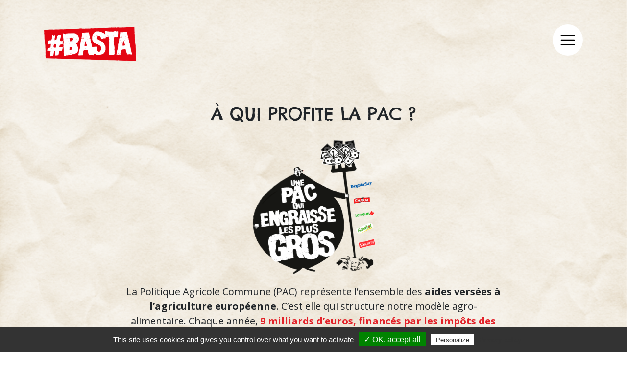

--- FILE ---
content_type: text/html; charset=UTF-8
request_url: https://basta.pouruneautrepac.fr/aquiprofitelapac/
body_size: 17184
content:
<!DOCTYPE html>
<html lang="fr-FR">
<head>

    <script type="text/javascript" src="https://cdn.jsdelivr.net/gh/AmauriC/tarteaucitron.js@V1.2/tarteaucitron.min.js"></script>
    <script type="text/javascript">
        tarteaucitron.init({
            "privacyUrl": "https://basta.pouruneautrepac.fr/mentions-legales/", /* Privacy policy url */
            "hashtag": "#tarteaucitron", /* Open the panel with this hashtag */
            "cookieName": "tartaucitron", /* Cookie name */
            "orientation": "bottom", /* Banner position (top - bottom) */
            "showAlertSmall": false, /* Show the small banner on bottom right */
            "cookieslist": false, /* Show the cookie list */
            "adblocker": false, /* Show a Warning if an adblocker is detected */
            "AcceptAllCta" : true, /* Show the accept all button when highPrivacy on */
            "highPrivacy": true, /* Disable auto consent */
            "handleBrowserDNTRequest": false, /* If Do Not Track == 1, accept all */
            "removeCredit": true, /* Remove credit link */
            "moreInfoLink": false, /* Show more info link */
            //"cookieDomain": ".my-multisite-domaine.fr" /* Shared cookie for subdomain */
        });
    </script>





	<meta charset="UTF-8">
	<meta name="viewport" content="width=device-width, initial-scale=1, shrink-to-fit=no">
	<link rel="profile" href="http://gmpg.org/xfn/11">
    <link rel="stylesheet" href="https://basta.pouruneautrepac.fr/wp-content/themes/basta/style.css" type="text/css" media="screen">
    <script src="https://kit.fontawesome.com/0454c10d7a.js" crossorigin="anonymous"></script>


    <meta name='robots' content='index, follow, max-image-preview:large, max-snippet:-1, max-video-preview:-1' />

	<!-- This site is optimized with the Yoast SEO plugin v22.3 - https://yoast.com/wordpress/plugins/seo/ -->
	<title>À QUI PROFITE LA PAC ? - BASTA</title>
	<meta name="description" content="La Politique Agricole Commune, financée par les impôts des citoyens européens, profite aux géants de l’agro-alimentaire comme Bigard, Avril, Savéol, Tereos, et Agrial, en subventionnant une agriculture toujours plus industrielle." />
	<link rel="canonical" href="https://basta.pouruneautrepac.fr/aquiprofitelapac/" />
	<meta property="og:locale" content="fr_FR" />
	<meta property="og:type" content="article" />
	<meta property="og:title" content="BASTA" />
	<meta property="og:description" content="La Politique Agricole Commune, financée par les impôts des citoyens européens, profite aux géants de l’agro-alimentaire comme Bigard, Avril, Savéol, Tereos, et Agrial, en subventionnant une agriculture toujours plus industrielle." />
	<meta property="og:url" content="https://basta.pouruneautrepac.fr/aquiprofitelapac/" />
	<meta property="og:site_name" content="BASTA" />
	<meta property="article:publisher" content="https://www.facebook.com/PlateformePourUneAutrePAC" />
	<meta property="article:modified_time" content="2021-09-24T12:37:38+00:00" />
	<meta property="og:image" content="https://basta.pouruneautrepac.fr/wp-content/uploads/2021/01/Visuel-générique-Couverture-Facebook-1-1024x577.png" />
	<meta property="og:image:width" content="1024" />
	<meta property="og:image:height" content="577" />
	<meta property="og:image:type" content="image/png" />
	<meta name="twitter:card" content="summary_large_image" />
	<meta name="twitter:title" content="BASTA" />
	<meta name="twitter:description" content="La Politique Agricole Commune, financée par les impôts des citoyens européens, profite aux géants de l’agro-alimentaire comme Bigard, Avril, Savéol, Tereos, et Agrial, en subventionnant une agriculture toujours plus industrielle." />
	<meta name="twitter:image" content="https://basta.pouruneautrepac.fr/wp-content/uploads/2021/01/Visuel-générique-Bannière-Twitter-V2.png" />
	<meta name="twitter:site" content="@pouruneautrepac" />
	<meta name="twitter:label1" content="Durée de lecture estimée" />
	<meta name="twitter:data1" content="7 minutes" />
	<script type="application/ld+json" class="yoast-schema-graph">{"@context":"https://schema.org","@graph":[{"@type":"WebPage","@id":"https://basta.pouruneautrepac.fr/aquiprofitelapac/","url":"https://basta.pouruneautrepac.fr/aquiprofitelapac/","name":"À QUI PROFITE LA PAC ? - BASTA","isPartOf":{"@id":"https://basta.pouruneautrepac.fr/#website"},"primaryImageOfPage":{"@id":"https://basta.pouruneautrepac.fr/aquiprofitelapac/#primaryimage"},"image":{"@id":"https://basta.pouruneautrepac.fr/aquiprofitelapac/#primaryimage"},"thumbnailUrl":"https://basta.pouruneautrepac.fr/wp-content/uploads/2021/01/Visuel-générique-Couverture-Facebook.png","datePublished":"2020-12-17T05:45:42+00:00","dateModified":"2021-09-24T12:37:38+00:00","description":"La Politique Agricole Commune, financée par les impôts des citoyens européens, profite aux géants de l’agro-alimentaire comme Bigard, Avril, Savéol, Tereos, et Agrial, en subventionnant une agriculture toujours plus industrielle.","breadcrumb":{"@id":"https://basta.pouruneautrepac.fr/aquiprofitelapac/#breadcrumb"},"inLanguage":"fr-FR","potentialAction":[{"@type":"ReadAction","target":["https://basta.pouruneautrepac.fr/aquiprofitelapac/"]}]},{"@type":"ImageObject","inLanguage":"fr-FR","@id":"https://basta.pouruneautrepac.fr/aquiprofitelapac/#primaryimage","url":"https://basta.pouruneautrepac.fr/wp-content/uploads/2021/01/Visuel-générique-Couverture-Facebook.png","contentUrl":"https://basta.pouruneautrepac.fr/wp-content/uploads/2021/01/Visuel-générique-Couverture-Facebook.png","width":1640,"height":924,"caption":"BASTA, les profiteurs de la PAC"},{"@type":"BreadcrumbList","@id":"https://basta.pouruneautrepac.fr/aquiprofitelapac/#breadcrumb","itemListElement":[{"@type":"ListItem","position":1,"name":"Accueil","item":"https://basta.pouruneautrepac.fr/"},{"@type":"ListItem","position":2,"name":"À QUI PROFITE LA PAC ?"}]},{"@type":"WebSite","@id":"https://basta.pouruneautrepac.fr/#website","url":"https://basta.pouruneautrepac.fr/","name":"BASTA","description":"BASTA, les profiteurs de la PAC !","publisher":{"@id":"https://basta.pouruneautrepac.fr/#organization"},"potentialAction":[{"@type":"SearchAction","target":{"@type":"EntryPoint","urlTemplate":"https://basta.pouruneautrepac.fr/?s={search_term_string}"},"query-input":"required name=search_term_string"}],"inLanguage":"fr-FR"},{"@type":"Organization","@id":"https://basta.pouruneautrepac.fr/#organization","name":"BASTA, les profiteurs de la PAC !","url":"https://basta.pouruneautrepac.fr/","logo":{"@type":"ImageObject","inLanguage":"fr-FR","@id":"https://basta.pouruneautrepac.fr/#/schema/logo/image/","url":"https://basta.pouruneautrepac.fr/wp-content/uploads/2020/12/BASTA-1.png","contentUrl":"https://basta.pouruneautrepac.fr/wp-content/uploads/2020/12/BASTA-1.png","width":188,"height":70,"caption":"BASTA, les profiteurs de la PAC !"},"image":{"@id":"https://basta.pouruneautrepac.fr/#/schema/logo/image/"},"sameAs":["https://www.facebook.com/PlateformePourUneAutrePAC","https://twitter.com/pouruneautrepac","https://www.instagram.com/pouruneautrepac/","https://www.youtube.com/c/PlateformePouruneautrePAC"]}]}</script>
	<!-- / Yoast SEO plugin. -->


<link rel='dns-prefetch' href='//unpkg.com' />
<link rel='dns-prefetch' href='//fonts.googleapis.com' />
<link rel="alternate" type="application/rss+xml" title="BASTA &raquo; Flux" href="https://basta.pouruneautrepac.fr/feed/" />
<link rel="alternate" type="application/rss+xml" title="BASTA &raquo; Flux des commentaires" href="https://basta.pouruneautrepac.fr/comments/feed/" />
<script>
window._wpemojiSettings = {"baseUrl":"https:\/\/s.w.org\/images\/core\/emoji\/14.0.0\/72x72\/","ext":".png","svgUrl":"https:\/\/s.w.org\/images\/core\/emoji\/14.0.0\/svg\/","svgExt":".svg","source":{"concatemoji":"https:\/\/basta.pouruneautrepac.fr\/wp-includes\/js\/wp-emoji-release.min.js?ver=6.4.7"}};
/*! This file is auto-generated */
!function(i,n){var o,s,e;function c(e){try{var t={supportTests:e,timestamp:(new Date).valueOf()};sessionStorage.setItem(o,JSON.stringify(t))}catch(e){}}function p(e,t,n){e.clearRect(0,0,e.canvas.width,e.canvas.height),e.fillText(t,0,0);var t=new Uint32Array(e.getImageData(0,0,e.canvas.width,e.canvas.height).data),r=(e.clearRect(0,0,e.canvas.width,e.canvas.height),e.fillText(n,0,0),new Uint32Array(e.getImageData(0,0,e.canvas.width,e.canvas.height).data));return t.every(function(e,t){return e===r[t]})}function u(e,t,n){switch(t){case"flag":return n(e,"\ud83c\udff3\ufe0f\u200d\u26a7\ufe0f","\ud83c\udff3\ufe0f\u200b\u26a7\ufe0f")?!1:!n(e,"\ud83c\uddfa\ud83c\uddf3","\ud83c\uddfa\u200b\ud83c\uddf3")&&!n(e,"\ud83c\udff4\udb40\udc67\udb40\udc62\udb40\udc65\udb40\udc6e\udb40\udc67\udb40\udc7f","\ud83c\udff4\u200b\udb40\udc67\u200b\udb40\udc62\u200b\udb40\udc65\u200b\udb40\udc6e\u200b\udb40\udc67\u200b\udb40\udc7f");case"emoji":return!n(e,"\ud83e\udef1\ud83c\udffb\u200d\ud83e\udef2\ud83c\udfff","\ud83e\udef1\ud83c\udffb\u200b\ud83e\udef2\ud83c\udfff")}return!1}function f(e,t,n){var r="undefined"!=typeof WorkerGlobalScope&&self instanceof WorkerGlobalScope?new OffscreenCanvas(300,150):i.createElement("canvas"),a=r.getContext("2d",{willReadFrequently:!0}),o=(a.textBaseline="top",a.font="600 32px Arial",{});return e.forEach(function(e){o[e]=t(a,e,n)}),o}function t(e){var t=i.createElement("script");t.src=e,t.defer=!0,i.head.appendChild(t)}"undefined"!=typeof Promise&&(o="wpEmojiSettingsSupports",s=["flag","emoji"],n.supports={everything:!0,everythingExceptFlag:!0},e=new Promise(function(e){i.addEventListener("DOMContentLoaded",e,{once:!0})}),new Promise(function(t){var n=function(){try{var e=JSON.parse(sessionStorage.getItem(o));if("object"==typeof e&&"number"==typeof e.timestamp&&(new Date).valueOf()<e.timestamp+604800&&"object"==typeof e.supportTests)return e.supportTests}catch(e){}return null}();if(!n){if("undefined"!=typeof Worker&&"undefined"!=typeof OffscreenCanvas&&"undefined"!=typeof URL&&URL.createObjectURL&&"undefined"!=typeof Blob)try{var e="postMessage("+f.toString()+"("+[JSON.stringify(s),u.toString(),p.toString()].join(",")+"));",r=new Blob([e],{type:"text/javascript"}),a=new Worker(URL.createObjectURL(r),{name:"wpTestEmojiSupports"});return void(a.onmessage=function(e){c(n=e.data),a.terminate(),t(n)})}catch(e){}c(n=f(s,u,p))}t(n)}).then(function(e){for(var t in e)n.supports[t]=e[t],n.supports.everything=n.supports.everything&&n.supports[t],"flag"!==t&&(n.supports.everythingExceptFlag=n.supports.everythingExceptFlag&&n.supports[t]);n.supports.everythingExceptFlag=n.supports.everythingExceptFlag&&!n.supports.flag,n.DOMReady=!1,n.readyCallback=function(){n.DOMReady=!0}}).then(function(){return e}).then(function(){var e;n.supports.everything||(n.readyCallback(),(e=n.source||{}).concatemoji?t(e.concatemoji):e.wpemoji&&e.twemoji&&(t(e.twemoji),t(e.wpemoji)))}))}((window,document),window._wpemojiSettings);
</script>
<style id='wp-emoji-styles-inline-css'>

	img.wp-smiley, img.emoji {
		display: inline !important;
		border: none !important;
		box-shadow: none !important;
		height: 1em !important;
		width: 1em !important;
		margin: 0 0.07em !important;
		vertical-align: -0.1em !important;
		background: none !important;
		padding: 0 !important;
	}
</style>
<link rel='stylesheet' id='wp-block-library-css' href='https://basta.pouruneautrepac.fr/wp-includes/css/dist/block-library/style.min.css?ver=6.4.7' media='all' />
<style id='classic-theme-styles-inline-css'>
/*! This file is auto-generated */
.wp-block-button__link{color:#fff;background-color:#32373c;border-radius:9999px;box-shadow:none;text-decoration:none;padding:calc(.667em + 2px) calc(1.333em + 2px);font-size:1.125em}.wp-block-file__button{background:#32373c;color:#fff;text-decoration:none}
</style>
<style id='global-styles-inline-css'>
body{--wp--preset--color--black: #000;--wp--preset--color--cyan-bluish-gray: #abb8c3;--wp--preset--color--white: #FFF;--wp--preset--color--pale-pink: #f78da7;--wp--preset--color--vivid-red: #cf2e2e;--wp--preset--color--luminous-vivid-orange: #ff6900;--wp--preset--color--luminous-vivid-amber: #fcb900;--wp--preset--color--light-green-cyan: #7bdcb5;--wp--preset--color--vivid-green-cyan: #00d084;--wp--preset--color--pale-cyan-blue: #8ed1fc;--wp--preset--color--vivid-cyan-blue: #0693e3;--wp--preset--color--vivid-purple: #9b51e0;--wp--preset--color--red: #E32229;--wp--preset--color--beige: #DEC4A2;--wp--preset--color--charcoal: #1B1915;--wp--preset--gradient--vivid-cyan-blue-to-vivid-purple: linear-gradient(135deg,rgba(6,147,227,1) 0%,rgb(155,81,224) 100%);--wp--preset--gradient--light-green-cyan-to-vivid-green-cyan: linear-gradient(135deg,rgb(122,220,180) 0%,rgb(0,208,130) 100%);--wp--preset--gradient--luminous-vivid-amber-to-luminous-vivid-orange: linear-gradient(135deg,rgba(252,185,0,1) 0%,rgba(255,105,0,1) 100%);--wp--preset--gradient--luminous-vivid-orange-to-vivid-red: linear-gradient(135deg,rgba(255,105,0,1) 0%,rgb(207,46,46) 100%);--wp--preset--gradient--very-light-gray-to-cyan-bluish-gray: linear-gradient(135deg,rgb(238,238,238) 0%,rgb(169,184,195) 100%);--wp--preset--gradient--cool-to-warm-spectrum: linear-gradient(135deg,rgb(74,234,220) 0%,rgb(151,120,209) 20%,rgb(207,42,186) 40%,rgb(238,44,130) 60%,rgb(251,105,98) 80%,rgb(254,248,76) 100%);--wp--preset--gradient--blush-light-purple: linear-gradient(135deg,rgb(255,206,236) 0%,rgb(152,150,240) 100%);--wp--preset--gradient--blush-bordeaux: linear-gradient(135deg,rgb(254,205,165) 0%,rgb(254,45,45) 50%,rgb(107,0,62) 100%);--wp--preset--gradient--luminous-dusk: linear-gradient(135deg,rgb(255,203,112) 0%,rgb(199,81,192) 50%,rgb(65,88,208) 100%);--wp--preset--gradient--pale-ocean: linear-gradient(135deg,rgb(255,245,203) 0%,rgb(182,227,212) 50%,rgb(51,167,181) 100%);--wp--preset--gradient--electric-grass: linear-gradient(135deg,rgb(202,248,128) 0%,rgb(113,206,126) 100%);--wp--preset--gradient--midnight: linear-gradient(135deg,rgb(2,3,129) 0%,rgb(40,116,252) 100%);--wp--preset--font-size--small: 14px;--wp--preset--font-size--medium: 20px;--wp--preset--font-size--large: 18px;--wp--preset--font-size--x-large: 42px;--wp--preset--font-size--regular: 16px;--wp--preset--font-size--xlarge: 24px;--wp--preset--spacing--20: 0.44rem;--wp--preset--spacing--30: 0.67rem;--wp--preset--spacing--40: 1rem;--wp--preset--spacing--50: 1.5rem;--wp--preset--spacing--60: 2.25rem;--wp--preset--spacing--70: 3.38rem;--wp--preset--spacing--80: 5.06rem;--wp--preset--shadow--natural: 6px 6px 9px rgba(0, 0, 0, 0.2);--wp--preset--shadow--deep: 12px 12px 50px rgba(0, 0, 0, 0.4);--wp--preset--shadow--sharp: 6px 6px 0px rgba(0, 0, 0, 0.2);--wp--preset--shadow--outlined: 6px 6px 0px -3px rgba(255, 255, 255, 1), 6px 6px rgba(0, 0, 0, 1);--wp--preset--shadow--crisp: 6px 6px 0px rgba(0, 0, 0, 1);}:where(.is-layout-flex){gap: 0.5em;}:where(.is-layout-grid){gap: 0.5em;}body .is-layout-flow > .alignleft{float: left;margin-inline-start: 0;margin-inline-end: 2em;}body .is-layout-flow > .alignright{float: right;margin-inline-start: 2em;margin-inline-end: 0;}body .is-layout-flow > .aligncenter{margin-left: auto !important;margin-right: auto !important;}body .is-layout-constrained > .alignleft{float: left;margin-inline-start: 0;margin-inline-end: 2em;}body .is-layout-constrained > .alignright{float: right;margin-inline-start: 2em;margin-inline-end: 0;}body .is-layout-constrained > .aligncenter{margin-left: auto !important;margin-right: auto !important;}body .is-layout-constrained > :where(:not(.alignleft):not(.alignright):not(.alignfull)){max-width: var(--wp--style--global--content-size);margin-left: auto !important;margin-right: auto !important;}body .is-layout-constrained > .alignwide{max-width: var(--wp--style--global--wide-size);}body .is-layout-flex{display: flex;}body .is-layout-flex{flex-wrap: wrap;align-items: center;}body .is-layout-flex > *{margin: 0;}body .is-layout-grid{display: grid;}body .is-layout-grid > *{margin: 0;}:where(.wp-block-columns.is-layout-flex){gap: 2em;}:where(.wp-block-columns.is-layout-grid){gap: 2em;}:where(.wp-block-post-template.is-layout-flex){gap: 1.25em;}:where(.wp-block-post-template.is-layout-grid){gap: 1.25em;}.has-black-color{color: var(--wp--preset--color--black) !important;}.has-cyan-bluish-gray-color{color: var(--wp--preset--color--cyan-bluish-gray) !important;}.has-white-color{color: var(--wp--preset--color--white) !important;}.has-pale-pink-color{color: var(--wp--preset--color--pale-pink) !important;}.has-vivid-red-color{color: var(--wp--preset--color--vivid-red) !important;}.has-luminous-vivid-orange-color{color: var(--wp--preset--color--luminous-vivid-orange) !important;}.has-luminous-vivid-amber-color{color: var(--wp--preset--color--luminous-vivid-amber) !important;}.has-light-green-cyan-color{color: var(--wp--preset--color--light-green-cyan) !important;}.has-vivid-green-cyan-color{color: var(--wp--preset--color--vivid-green-cyan) !important;}.has-pale-cyan-blue-color{color: var(--wp--preset--color--pale-cyan-blue) !important;}.has-vivid-cyan-blue-color{color: var(--wp--preset--color--vivid-cyan-blue) !important;}.has-vivid-purple-color{color: var(--wp--preset--color--vivid-purple) !important;}.has-black-background-color{background-color: var(--wp--preset--color--black) !important;}.has-cyan-bluish-gray-background-color{background-color: var(--wp--preset--color--cyan-bluish-gray) !important;}.has-white-background-color{background-color: var(--wp--preset--color--white) !important;}.has-pale-pink-background-color{background-color: var(--wp--preset--color--pale-pink) !important;}.has-vivid-red-background-color{background-color: var(--wp--preset--color--vivid-red) !important;}.has-luminous-vivid-orange-background-color{background-color: var(--wp--preset--color--luminous-vivid-orange) !important;}.has-luminous-vivid-amber-background-color{background-color: var(--wp--preset--color--luminous-vivid-amber) !important;}.has-light-green-cyan-background-color{background-color: var(--wp--preset--color--light-green-cyan) !important;}.has-vivid-green-cyan-background-color{background-color: var(--wp--preset--color--vivid-green-cyan) !important;}.has-pale-cyan-blue-background-color{background-color: var(--wp--preset--color--pale-cyan-blue) !important;}.has-vivid-cyan-blue-background-color{background-color: var(--wp--preset--color--vivid-cyan-blue) !important;}.has-vivid-purple-background-color{background-color: var(--wp--preset--color--vivid-purple) !important;}.has-black-border-color{border-color: var(--wp--preset--color--black) !important;}.has-cyan-bluish-gray-border-color{border-color: var(--wp--preset--color--cyan-bluish-gray) !important;}.has-white-border-color{border-color: var(--wp--preset--color--white) !important;}.has-pale-pink-border-color{border-color: var(--wp--preset--color--pale-pink) !important;}.has-vivid-red-border-color{border-color: var(--wp--preset--color--vivid-red) !important;}.has-luminous-vivid-orange-border-color{border-color: var(--wp--preset--color--luminous-vivid-orange) !important;}.has-luminous-vivid-amber-border-color{border-color: var(--wp--preset--color--luminous-vivid-amber) !important;}.has-light-green-cyan-border-color{border-color: var(--wp--preset--color--light-green-cyan) !important;}.has-vivid-green-cyan-border-color{border-color: var(--wp--preset--color--vivid-green-cyan) !important;}.has-pale-cyan-blue-border-color{border-color: var(--wp--preset--color--pale-cyan-blue) !important;}.has-vivid-cyan-blue-border-color{border-color: var(--wp--preset--color--vivid-cyan-blue) !important;}.has-vivid-purple-border-color{border-color: var(--wp--preset--color--vivid-purple) !important;}.has-vivid-cyan-blue-to-vivid-purple-gradient-background{background: var(--wp--preset--gradient--vivid-cyan-blue-to-vivid-purple) !important;}.has-light-green-cyan-to-vivid-green-cyan-gradient-background{background: var(--wp--preset--gradient--light-green-cyan-to-vivid-green-cyan) !important;}.has-luminous-vivid-amber-to-luminous-vivid-orange-gradient-background{background: var(--wp--preset--gradient--luminous-vivid-amber-to-luminous-vivid-orange) !important;}.has-luminous-vivid-orange-to-vivid-red-gradient-background{background: var(--wp--preset--gradient--luminous-vivid-orange-to-vivid-red) !important;}.has-very-light-gray-to-cyan-bluish-gray-gradient-background{background: var(--wp--preset--gradient--very-light-gray-to-cyan-bluish-gray) !important;}.has-cool-to-warm-spectrum-gradient-background{background: var(--wp--preset--gradient--cool-to-warm-spectrum) !important;}.has-blush-light-purple-gradient-background{background: var(--wp--preset--gradient--blush-light-purple) !important;}.has-blush-bordeaux-gradient-background{background: var(--wp--preset--gradient--blush-bordeaux) !important;}.has-luminous-dusk-gradient-background{background: var(--wp--preset--gradient--luminous-dusk) !important;}.has-pale-ocean-gradient-background{background: var(--wp--preset--gradient--pale-ocean) !important;}.has-electric-grass-gradient-background{background: var(--wp--preset--gradient--electric-grass) !important;}.has-midnight-gradient-background{background: var(--wp--preset--gradient--midnight) !important;}.has-small-font-size{font-size: var(--wp--preset--font-size--small) !important;}.has-medium-font-size{font-size: var(--wp--preset--font-size--medium) !important;}.has-large-font-size{font-size: var(--wp--preset--font-size--large) !important;}.has-x-large-font-size{font-size: var(--wp--preset--font-size--x-large) !important;}
.wp-block-navigation a:where(:not(.wp-element-button)){color: inherit;}
:where(.wp-block-post-template.is-layout-flex){gap: 1.25em;}:where(.wp-block-post-template.is-layout-grid){gap: 1.25em;}
:where(.wp-block-columns.is-layout-flex){gap: 2em;}:where(.wp-block-columns.is-layout-grid){gap: 2em;}
.wp-block-pullquote{font-size: 1.5em;line-height: 1.6;}
</style>
<link rel='stylesheet' id='pb-accordion-blocks-style-css' href='https://basta.pouruneautrepac.fr/wp-content/plugins/accordion-blocks/build/index.css?ver=1.5.0' media='all' />
<link rel='stylesheet' id='dashicons-css' href='https://basta.pouruneautrepac.fr/wp-includes/css/dashicons.min.css?ver=6.4.7' media='all' />
<link rel='stylesheet' id='child-understrap-styles-css' href='https://basta.pouruneautrepac.fr/wp-content/themes/basta/css/child-theme.min.css?ver=1.0.8' media='all' />
<link rel='stylesheet' id='google-fonts-css' href='//fonts.googleapis.com/css?family=Chelsea+Market%3A400%7COpen+Sans%3A300%2C400%2C600%2C700%2C800&#038;display=swap&#038;ver=6.4.7' media='all' />
<!--n2css--><script src="https://basta.pouruneautrepac.fr/wp-includes/js/jquery/jquery.min.js?ver=3.7.1" id="jquery-core-js"></script>
<script src="https://basta.pouruneautrepac.fr/wp-includes/js/jquery/jquery-migrate.min.js?ver=3.4.1" id="jquery-migrate-js"></script>
<script src="https://unpkg.com/swiper/swiper-bundle.min.js?ver=6.4.7" id="swiper-js"></script>
<link rel="https://api.w.org/" href="https://basta.pouruneautrepac.fr/wp-json/" /><link rel="alternate" type="application/json" href="https://basta.pouruneautrepac.fr/wp-json/wp/v2/pages/146" /><link rel="EditURI" type="application/rsd+xml" title="RSD" href="https://basta.pouruneautrepac.fr/xmlrpc.php?rsd" />
<meta name="generator" content="WordPress 6.4.7" />
<link rel='shortlink' href='https://basta.pouruneautrepac.fr/?p=146' />
<link rel="alternate" type="application/json+oembed" href="https://basta.pouruneautrepac.fr/wp-json/oembed/1.0/embed?url=https%3A%2F%2Fbasta.pouruneautrepac.fr%2Faquiprofitelapac%2F" />
<link rel="alternate" type="text/xml+oembed" href="https://basta.pouruneautrepac.fr/wp-json/oembed/1.0/embed?url=https%3A%2F%2Fbasta.pouruneautrepac.fr%2Faquiprofitelapac%2F&#038;format=xml" />
<!-- Global site tag (gtag.js) - Google Analytics -->
<script async src="https://www.googletagmanager.com/gtag/js?id=G-D18EC5DGBG"></script>
<script>
  window.dataLayer = window.dataLayer || [];
  function gtag(){dataLayer.push(arguments);}
  gtag('js', new Date());

  gtag('config', 'G-D18EC5DGBG');
</script>

<!-- Facebook Pixel Code -->
<script>
  !function(f,b,e,v,n,t,s)
  {if(f.fbq)return;n=f.fbq=function(){n.callMethod?
  n.callMethod.apply(n,arguments):n.queue.push(arguments)};
  if(!f._fbq)f._fbq=n;n.push=n;n.loaded=!0;n.version='2.0';
  n.queue=[];t=b.createElement(e);t.async=!0;
  t.src=v;s=b.getElementsByTagName(e)[0];
  s.parentNode.insertBefore(t,s)}(window, document,'script',
  'https://connect.facebook.net/en_US/fbevents.js');
  fbq('init', '3651541571611119');
  fbq('track', 'PageView');
</script>
<noscript>
	<img height="1" width="1" style="display:none" 
       src="https://www.facebook.com/tr?id=112053130651004&ev=PageView&noscript=1" alt=""/>
</noscript>
<!-- End Facebook Pixel Code -->		<script type="text/javascript">
				(function(c,l,a,r,i,t,y){
					c[a]=c[a]||function(){(c[a].q=c[a].q||[]).push(arguments)};t=l.createElement(r);t.async=1;
					t.src="https://www.clarity.ms/tag/"+i+"?ref=wordpress";y=l.getElementsByTagName(r)[0];y.parentNode.insertBefore(t,y);
				})(window, document, "clarity", "script", "cq1buk9lwc");
		</script>
				<script>
			document.documentElement.className = document.documentElement.className.replace( 'no-js', 'js' );
		</script>
				<style>
			.no-js img.lazyload { display: none; }
			figure.wp-block-image img.lazyloading { min-width: 150px; }
							.lazyload, .lazyloading { opacity: 0; }
				.lazyloaded {
					opacity: 1;
					transition: opacity 400ms;
					transition-delay: 0ms;
				}
					</style>
		<meta name="mobile-web-app-capable" content="yes">
<meta name="apple-mobile-web-app-capable" content="yes">
<meta name="apple-mobile-web-app-title" content="BASTA - BASTA, les profiteurs de la PAC !">
<link rel="icon" href="https://basta.pouruneautrepac.fr/wp-content/uploads/2020/12/cropped-BASTA-1-1-32x32.png" sizes="32x32" />
<link rel="icon" href="https://basta.pouruneautrepac.fr/wp-content/uploads/2020/12/cropped-BASTA-1-1-192x192.png" sizes="192x192" />
<link rel="apple-touch-icon" href="https://basta.pouruneautrepac.fr/wp-content/uploads/2020/12/cropped-BASTA-1-1-180x180.png" />
<meta name="msapplication-TileImage" content="https://basta.pouruneautrepac.fr/wp-content/uploads/2020/12/cropped-BASTA-1-1-270x270.png" />
		<style id="wp-custom-css">
			#wrapper-footer {
	margin-top: -20px !important;
}

#share-buttons {
	display: flex;
	justify-content: center;
	align-items: center;
}

@media (max-width: 993px) {
	#share-buttons {
		display: flex;
		flex-direction: column;
		justify-content: center;
		align-items: center;
	}

	#share-buttons .wp-block-column .wp-block-columns {
		margin: 0 !important;
		display: flex !important;
    flex-direction: column !important;
    justify-content: center !important;
    align-items: center !important;
	}

	#share-buttons .wp-block-column {
		margin: 0 !important;
	}

	#share-buttons .wp-block-buttons {
		margin: 0 !important;
	}
}

#cta-twitter .wp-block-columns {
	margin-bottom: 0;
}

.share-title {
	margin-bottom: 2rem;
}

#agir-twitter {
	padding-bottom: 0;
}

.navbar-toggler {
	background-color: white;
	border-radius: 50%;
}

.headerenquete {
	height: 100vh;
}

.hoverfleche:hover {
	opacity: 0.5;
}

.titlea1 h6 {
	background-color: #FFCD44;
	color: white;
	padding: 5px;
	padding-left: 10px;
}

.titlea1 {
	color: white;
}

.titlea3 {
	color: white;
}

.titlea2 {
	color: white;
}

.titlea2 h6 {
	background-color: #E32228;
	color: white;
	padding: 5px;
	padding-left: 10px;
}

.titlea3 h6 {
	background-color: #2A6E28;
	color: white;
	padding: 5px;
	padding-left: 10px;
}

.c-accordion__title::after {
	color: white;
	padding-right: 10px;
}

.entry-content > .wp-block-cover, .entry-content > .wp-block-group > .banenquete {
	padding-top: 4rem;
  padding-bottom: 4rem;
}


	@media (max-width: 414px) {
		.imgenquete1 {
			margin-top: 1rem;
			margin-left: 2rem;
			max-width: 70%;
	}
	}

	@media (max-width: 414px) {
		p, h2, .wp-block-buttons {
		text-align: center
			!important;
		justify-content: center
				!important;
    align-content: center
				!important;
	}
		}

@media (max-width: 414px) {
		.hoverfleche {
		display: none;
	}
		}

@media (max-width: 414px) {
		.chapt {
		margin-bottom: 1rem;
	}
	}
	
	@media (max-width: 414px) {
	#dropcap {
		text-align: left
			!important;
	}
		}


@font-face {
    font-family: Gravur;  
    src: url(https://basta.pouruneautrepac.fr/wp-content/themes/basta/fonts/fonts/GraCoRg_.ttf);  
    font-weight: normal;  
}

.titleSP { 
font-family: "Gravur", Arial, sans-serif; 
}

.titlesp1 {
	background-color: #d2483a;
	color: white;
	padding: 5px;
	padding-left: 10px;
}

.titlesp2 {
	background-color: #9a000e;
	color: white;
	padding: 5px;
	padding-left: 10px;
}

.titlesp3 {
	background-color: #ffc400;
	color: white;
	padding: 5px;
	padding-left: 10px;
}

.titlesp4 {
	background-color: #FFCD44;
	color: white;
	padding: 5px;
	padding-left: 10px;
}

.titlesp5 {
	background-color: #FFCD44;
	color: white;
	padding: 5px;
	padding-left: 10px;
}

	@media (max-width: 414px) {
		video, .videotemoin {
			max-height:70%
				!important;

	}
	}

@media (max-width: 414px) {
		video.videoback {
			object-fit:contain
				!important;
	}
	}

@media (max-width: 414px) {
		.marginneg {
			margin-top:-15rem
				!important;
	}
	}

@media (max-width: 414px) {
		.titleSP {
			text-align:center
				!important;
	}
	}
@media (max-width: 414px) {
		.horizontal-logo {
			display:none
				!important;
	}
	}
		</style>
		</head>

<body class="page-template-default page page-id-146 wp-custom-logo wp-embed-responsive sp-easy-accordion-enabled understrap-has-sidebar">

<div class="site" id="page">

	<!-- ******************* The Navbar Area ******************* -->
	<div id="wrapper-navbar" itemscope itemtype="http://schema.org/WebSite">

		<a class="skip-link sr-only sr-only-focusable" href="#content">Passer au contenu</a>

		<nav class="navbar navbar-expand-xl navbar-dark">
	
			<div class="nav-wrapper d-flex justify-content-between w-100">

				<a href="https://basta.pouruneautrepac.fr/" class="navbar-brand custom-logo-link" rel="home" aria-current="page" title="BASTA" itemprop="url">
					<img width="188" height="70"   alt="BASTA" decoding="async" data-src="https://basta.pouruneautrepac.fr/wp-content/uploads/2020/12/BASTA-1.png" class="vertical-logo img-fluid lazyload" src="[data-uri]" /><noscript><img width="188" height="70" src="https://basta.pouruneautrepac.fr/wp-content/uploads/2020/12/BASTA-1.png" class="vertical-logo img-fluid" alt="BASTA" decoding="async" /></noscript>				</a>
				
				<a href="https://basta.pouruneautrepac.fr/" class="navbar-brand custom-logo-link navbar-brand-scroll" rel="home" aria-current="page" title="BASTA" itemprop="url">
					<img width="188" height="70"   alt="BASTA" decoding="async" data-src="https://basta.pouruneautrepac.fr/wp-content/uploads/2020/12/BASTA-1.png" class="horizontal-logo img-fluid lazyload" src="[data-uri]" /><noscript><img width="188" height="70" src="https://basta.pouruneautrepac.fr/wp-content/uploads/2020/12/BASTA-1.png" class="horizontal-logo img-fluid" alt="BASTA" decoding="async" /></noscript>				</a>


				<button class="navbar-toggler" type="button" data-toggle="collapse" data-target="#navbarNavDropdown" aria-controls="navbarNavDropdown" aria-expanded="false" aria-label="Afficher/masquer la navigation">
					<span class="navbar-toggler-icon"></span>
				</button>

				<!-- The WordPress Menu goes here -->
				<div id="navbarNavDropdown">
					<div class="container">
						<div class="row flex-column-reverse flex-sm-row">

																								    							<div class="col-12 col-sm-5 header-social mb-3 mb-sm-0">
										<h6>Réseaux sociaux</h6>
																																	<a href="https://twitter.com/CollNourrir/" target="_blank">Twitter</a>
																																												<a href="https://www.instagram.com/collectifnourrir/" target="_blank">Instagram</a>
																																												<a href="https://www.facebook.com/collectifnourrir/" target="_blank">Facebook</a>
																																																																																													</div>
																						<div class="col-12 col-sm-7 mb-3 mb-sm-0">
								<h6>Menu</h6>
								<div id="dropdownContainer" class="dropdown-container"><ul id="main-menu" class="navbar-nav ml-auto"><li itemscope="itemscope" itemtype="https://www.schema.org/SiteNavigationElement" id="menu-item-229" class="menu-item menu-item-type-custom menu-item-object-custom menu-item-home menu-item-229 nav-item"><a title="Accueil" href="http://basta.pouruneautrepac.fr" class="nav-link">Accueil</a></li>
<li itemscope="itemscope" itemtype="https://www.schema.org/SiteNavigationElement" id="menu-item-1985" class="menu-item menu-item-type-post_type menu-item-object-page menu-item-1985 nav-item"><a title="PAComètre : analyse du Plan Stratégique National" href="https://basta.pouruneautrepac.fr/pacometre/" class="nav-link">PAComètre : analyse du Plan Stratégique National</a></li>
<li itemscope="itemscope" itemtype="https://www.schema.org/SiteNavigationElement" id="menu-item-228" class="menu-item menu-item-type-custom menu-item-object-custom menu-item-228 nav-item"><a title="Enquête : les plus gros bénéficiaires de la PAC" target="_blank" rel="noopener noreferrer" href="https://basta.pouruneautrepac.fr/enquete-pac/" class="nav-link">Enquête : les plus gros bénéficiaires de la PAC</a></li>
<li itemscope="itemscope" itemtype="https://www.schema.org/SiteNavigationElement" id="menu-item-94" class="menu-item menu-item-type-custom menu-item-object-custom current-menu-item active menu-item-94 nav-item"><a title="À qui profite la PAC ?" href="https://basta.pouruneautrepac.fr/aquiprofitelapac/" class="nav-link" aria-current="page">À qui profite la PAC ?</a></li>
<li itemscope="itemscope" itemtype="https://www.schema.org/SiteNavigationElement" id="menu-item-1044" class="menu-item menu-item-type-post_type menu-item-object-page menu-item-1044 nav-item"><a title="Changer la PAC" href="https://basta.pouruneautrepac.fr/changer-la-pac/" class="nav-link">Changer la PAC</a></li>
</ul></div>							</div>
						</div>
						<div class="row">
							<div class="col-12 header-contact">
								<h6>Contactez-nous</h6>
								<a href="mailto:contactbasta@protonmail.com">contactbasta@protonmail.com</a>
							</div>
						</div>
					</div>


				</div>

			</div><!-- .container -->

		</nav><!-- .site-navigation -->

	</div><!-- #wrapper-navbar end -->




	
	<div id="page-wrapper">

		<div class="container" id="content" tabindex="-1">

			<div class="row">

				<!-- Do the left sidebar check -->
				
<div class="col-md content-area" id="primary">

				<main class="site-main" id="main">

					
<article class="post-146 page type-page status-publish has-post-thumbnail hentry" id="post-146">

	<div class="entry-content">

		
<div class="wp-block-cover alignfull has-background-dim-30 has-white-background-color has-background-dim is-style-default"><img fetchpriority="high" decoding="async" width="919" height="1300"  alt=""  style="object-position:49% 2%" data-object-fit="cover" data-object-position="49% 2%" data-src="https://basta.pouruneautrepac.fr/wp-content/uploads/2021/02/backgroundavril-e1632486561808.png" class="wp-block-cover__image-background wp-image-511 lazyload" src="[data-uri]" /><noscript><img fetchpriority="high" decoding="async" width="919" height="1300" class="wp-block-cover__image-background wp-image-511" alt="" src="https://basta.pouruneautrepac.fr/wp-content/uploads/2021/02/backgroundavril-e1632486561808.png" style="object-position:49% 2%" data-object-fit="cover" data-object-position="49% 2%"/></noscript><div class="wp-block-cover__inner-container is-layout-flow wp-block-cover-is-layout-flow">
<h2 class="has-text-align-center wp-block-heading">À QUI PROFITE LA PAC ?</h2>



<div class="wp-block-image"><figure class="aligncenter size-medium is-resized"><img decoding="async"  alt=""  width="303" height="316" data-srcset="https://basta.pouruneautrepac.fr/wp-content/uploads/2021/01/generalillustration_withlogos-e1609921783247-288x300.png 288w, https://basta.pouruneautrepac.fr/wp-content/uploads/2021/01/generalillustration_withlogos-e1609921783247-982x1024.png 982w, https://basta.pouruneautrepac.fr/wp-content/uploads/2021/01/generalillustration_withlogos-e1609921783247-768x801.png 768w, https://basta.pouruneautrepac.fr/wp-content/uploads/2021/01/generalillustration_withlogos-e1609921783247-1472x1536.png 1472w, https://basta.pouruneautrepac.fr/wp-content/uploads/2021/01/generalillustration_withlogos-e1609921783247-1963x2048.png 1963w"  data-src="https://basta.pouruneautrepac.fr/wp-content/uploads/2021/01/generalillustration_withlogos-e1609921783247-288x300.png" data-sizes="(max-width: 303px) 100vw, 303px" class="wp-image-202 lazyload" src="[data-uri]" /><noscript><img decoding="async" src="https://basta.pouruneautrepac.fr/wp-content/uploads/2021/01/generalillustration_withlogos-e1609921783247-288x300.png" alt="" class="wp-image-202" width="303" height="316" srcset="https://basta.pouruneautrepac.fr/wp-content/uploads/2021/01/generalillustration_withlogos-e1609921783247-288x300.png 288w, https://basta.pouruneautrepac.fr/wp-content/uploads/2021/01/generalillustration_withlogos-e1609921783247-982x1024.png 982w, https://basta.pouruneautrepac.fr/wp-content/uploads/2021/01/generalillustration_withlogos-e1609921783247-768x801.png 768w, https://basta.pouruneautrepac.fr/wp-content/uploads/2021/01/generalillustration_withlogos-e1609921783247-1472x1536.png 1472w, https://basta.pouruneautrepac.fr/wp-content/uploads/2021/01/generalillustration_withlogos-e1609921783247-1963x2048.png 1963w" sizes="(max-width: 303px) 100vw, 303px" /></noscript></figure></div>



<p class="has-text-align-center">La Politique Agricole Commune (PAC) représente l’ensemble des <strong>aides versées à l&rsquo;agriculture européenne</strong>. C’est elle qui structure notre modèle agro-alimentaire. Chaque année, <strong><span class="has-inline-color has-red-color">9 milliards d&rsquo;euros, financés par les impôts des citoyens européens sont dédiés à l&rsquo;agriculture française.</span></strong> Mais qui en profite ?</p>



<p class="has-text-align-center">Aujourd&rsquo;hui, les principaux bénéficiaires de la PAC demeurent <strong>les producteurs intégrés dans un modèle de type agro-industriel</strong>, face auxquels les plus petits bénéficiaires ont du mal à exister. Grandes parcelles et grands cheptels, capacité à produire en quantité et à exporter, concentration, optimisation et surproduction : le système des aides de la PAC est particulièrement généreux avec les acteurs qui respectent ces principes. Par conséquent, la PAC incite financièrement <strong>les fermes à s’agrandir plutôt que d&rsquo;opérer une transition agroécologique</strong>. </p>



<p class="has-text-align-center">Ces inégalités au niveau des fermes se répercutent et s’accentuent <strong>en aval de la chaîne de production. Les coopératives ou entreprises agro-alimentaires touchent elles aussi directement ou indirectement une part significative des subventions de la PAC</strong>. Le modèle agro-alimentaire actuel est ainsi dominé par <strong>l’agro-industrie</strong>, où quelques grandes entreprises imposent leur modèle au reste de la filière. Ce sont les <strong>BASTA, les profiteurs de la PAC !</strong></p>



<div style="height:15px" aria-hidden="true" class="wp-block-spacer"></div>



<div class="wp-block-buttons is-content-justification-center is-layout-flex wp-block-buttons-is-layout-flex">
<div class="wp-block-button"><a class="wp-block-button__link has-black-background-color has-background" href="https://basta.pouruneautrepac.fr/wp-content/uploads/2021/01/Argumentaire_BASTA.pdf" target="_blank" rel="noreferrer noopener">JE TÉLÉCHARGE LE RAPPORT</a></div>
</div>
</div></div>



<div class="wp-block-cover alignfull has-background-dim-30 has-white-background-color has-background-dim is-style-rotate p-0" id="basta"><img decoding="async" width="919" height="1300"  alt=""  style="object-position:12% 12%" data-object-fit="cover" data-object-position="12% 12%" data-src="https://basta.pouruneautrepac.fr/wp-content/uploads/2021/02/backgroundavril-e1632486561808.png" class="wp-block-cover__image-background wp-image-511 lazyload" src="[data-uri]" /><noscript><img decoding="async" width="919" height="1300" class="wp-block-cover__image-background wp-image-511" alt="" src="https://basta.pouruneautrepac.fr/wp-content/uploads/2021/02/backgroundavril-e1632486561808.png" style="object-position:12% 12%" data-object-fit="cover" data-object-position="12% 12%"/></noscript><div class="wp-block-cover__inner-container is-layout-flow wp-block-cover-is-layout-flow">
<p class="has-text-align-center"><strong><em>Découvrez comment l&rsquo;argent public profite aux géants de l’agro-industrie !</em></strong></p>



<h4 class="has-text-align-center wp-block-heading"><span class="has-inline-color has-red-color">BASTA : B</span><span class="has-inline-color has-black-color">igard</span><span class="has-inline-color has-charcoal-color">,</span><span class="has-inline-color has-red-color"> A</span><span class="has-inline-color has-charcoal-color">vril, </span><span class="has-inline-color has-red-color">S</span><span class="has-inline-color has-charcoal-color">avéol, </span><span class="has-inline-color has-red-color">T</span><span class="has-inline-color has-black-color">ereos, </span><span class="has-inline-color has-red-color">A</span><span class="has-inline-color has-black-color">grial &amp; Co</span></h4>



<h2 class="has-text-align-center wp-block-heading">LES PROFITEURS DE LA PAC !</h2>



<div style="height:45px" aria-hidden="true" class="wp-block-spacer"></div>



<script>
  if( !window.swiperBlocks ) window.swiperBlocks = {};
  window.swiperBlocks['wp-block-carousel-block_5fd1b124f3fa1'] = {
    options: {
              autoplay: {
          delay: 7000,
        }
          }
  }
</script>

<div id="wp-block-carousel-block_5fd1b124f3fa1_wrap" class="wp-block-carousel alignfull swiper-type-slide">

  <div class="wp-block-carousel__inner-container">

        
      <div id="wp-block-carousel-block_5fd1b124f3fa1" class="swiper-container" >

        <div class="swiper-wrapper">

          
            

            
            <div class="swiper-slide container active">
              <div class="row">

                
                    <div class="d-none d-sm-flex align-items-center col-6 carousel-left-image-wrap">
                        <img decoding="async" width="560" height="565"   alt="" data-srcset="https://basta.pouruneautrepac.fr/wp-content/uploads/2020/12/charal.png 560w, https://basta.pouruneautrepac.fr/wp-content/uploads/2020/12/charal-297x300.png 297w, https://basta.pouruneautrepac.fr/wp-content/uploads/2020/12/charal-150x150.png 150w"  data-src="https://basta.pouruneautrepac.fr/wp-content/uploads/2020/12/charal.png" data-sizes="(max-width: 560px) 100vw, 560px" class="attachment-large size-large lazyload" src="[data-uri]" /><noscript><img decoding="async" width="560" height="565" src="https://basta.pouruneautrepac.fr/wp-content/uploads/2020/12/charal.png" class="attachment-large size-large" alt="" srcset="https://basta.pouruneautrepac.fr/wp-content/uploads/2020/12/charal.png 560w, https://basta.pouruneautrepac.fr/wp-content/uploads/2020/12/charal-297x300.png 297w, https://basta.pouruneautrepac.fr/wp-content/uploads/2020/12/charal-150x150.png 150w" sizes="(max-width: 560px) 100vw, 560px" /></noscript>                    </div>
                    <div class="col-12 col-sm-6 d-flex flex-column align-items-center justify-content-center py-5  px-5 px-sm-0">
                                                <div class="swiper-logo-wrap mb-3">
                            <img decoding="async" width="140" height="54"   alt="" data-src="https://basta.pouruneautrepac.fr/wp-content/uploads/2020/12/logocharal.png" class="attachment-large size-large lazyload" src="[data-uri]" /><noscript><img decoding="async" width="140" height="54" src="https://basta.pouruneautrepac.fr/wp-content/uploads/2020/12/logocharal.png" class="attachment-large size-large" alt="" /></noscript>                        </div>
                        <p><p style="text-align: center">La PAC pourrait encourager l&rsquo;élevage paysan et le bien-être animal. Pourtant, elle profite plutôt aux industriels comme <span style="color: #ff0000"><strong>Bigard</strong></span>, géant de la viande et propriétaire de Charal. L&rsquo;argent public de la PAC soutient donc l&rsquo;industrialisation de l&rsquo;élevage, néfaste pour la rémunération des paysans et les conditions de vie des animaux.</p>
<p style="text-align: center"><strong><a class="swiper-no-swiping" href="/aquiprofitelapac#charal">En savoir plus</a></strong></p>
</p>
                    </div>

                
              </div>
            </div>

          
            

            
            <div class="swiper-slide container ">
              <div class="row">

                
                    <div class="d-none d-sm-flex align-items-center col-6 carousel-left-image-wrap">
                        <img decoding="async" width="560" height="565"   alt="" data-srcset="https://basta.pouruneautrepac.fr/wp-content/uploads/2020/12/lesieur.png 560w, https://basta.pouruneautrepac.fr/wp-content/uploads/2020/12/lesieur-297x300.png 297w, https://basta.pouruneautrepac.fr/wp-content/uploads/2020/12/lesieur-150x150.png 150w"  data-src="https://basta.pouruneautrepac.fr/wp-content/uploads/2020/12/lesieur.png" data-sizes="(max-width: 560px) 100vw, 560px" class="attachment-large size-large lazyload" src="[data-uri]" /><noscript><img decoding="async" width="560" height="565" src="https://basta.pouruneautrepac.fr/wp-content/uploads/2020/12/lesieur.png" class="attachment-large size-large" alt="" srcset="https://basta.pouruneautrepac.fr/wp-content/uploads/2020/12/lesieur.png 560w, https://basta.pouruneautrepac.fr/wp-content/uploads/2020/12/lesieur-297x300.png 297w, https://basta.pouruneautrepac.fr/wp-content/uploads/2020/12/lesieur-150x150.png 150w" sizes="(max-width: 560px) 100vw, 560px" /></noscript>                    </div>
                    <div class="col-12 col-sm-6 d-flex flex-column align-items-center justify-content-center py-5  px-5 px-sm-0">
                                                <div class="swiper-logo-wrap mb-3">
                            <img decoding="async" width="159" height="37"   alt="" data-src="https://basta.pouruneautrepac.fr/wp-content/uploads/2020/12/logoLesieur.png" class="attachment-large size-large lazyload" src="[data-uri]" /><noscript><img decoding="async" width="159" height="37" src="https://basta.pouruneautrepac.fr/wp-content/uploads/2020/12/logoLesieur.png" class="attachment-large size-large" alt="" /></noscript>                        </div>
                        <p><p style="text-align: center">La PAC pourrait soutenir la diversification et la résilience des fermes. Pourtant, elle profite plutôt aux industriels comme <span style="color: #ff0000"><strong>Avril</strong></span>, le géant des céréales et oléo-protéagineux et propriétaire de Lesieur. L&rsquo;argent public de la PAC soutient donc l&rsquo;agrandissement des fermes et les productions énergétiques, au détriment de la souveraineté alimentaire et des petites fermes.</p>
<p style="text-align: center"><a class="swiper-no-swiping" href="/aquiprofitelapac#lesieur"><strong>En savoir plus</strong></a></p>
</p>
                    </div>

                
              </div>
            </div>

          
            

            
            <div class="swiper-slide container ">
              <div class="row">

                
                    <div class="d-none d-sm-flex align-items-center col-6 carousel-left-image-wrap">
                        <img decoding="async" width="560" height="565"   alt="" data-srcset="https://basta.pouruneautrepac.fr/wp-content/uploads/2020/12/saveol.png 560w, https://basta.pouruneautrepac.fr/wp-content/uploads/2020/12/saveol-297x300.png 297w, https://basta.pouruneautrepac.fr/wp-content/uploads/2020/12/saveol-150x150.png 150w"  data-src="https://basta.pouruneautrepac.fr/wp-content/uploads/2020/12/saveol.png" data-sizes="(max-width: 560px) 100vw, 560px" class="attachment-large size-large lazyload" src="[data-uri]" /><noscript><img decoding="async" width="560" height="565" src="https://basta.pouruneautrepac.fr/wp-content/uploads/2020/12/saveol.png" class="attachment-large size-large" alt="" srcset="https://basta.pouruneautrepac.fr/wp-content/uploads/2020/12/saveol.png 560w, https://basta.pouruneautrepac.fr/wp-content/uploads/2020/12/saveol-297x300.png 297w, https://basta.pouruneautrepac.fr/wp-content/uploads/2020/12/saveol-150x150.png 150w" sizes="(max-width: 560px) 100vw, 560px" /></noscript>                    </div>
                    <div class="col-12 col-sm-6 d-flex flex-column align-items-center justify-content-center py-5  px-5 px-sm-0">
                                                <div class="swiper-logo-wrap mb-3">
                            <img decoding="async" width="116" height="37"   alt="" data-src="https://basta.pouruneautrepac.fr/wp-content/uploads/2020/12/logosaveol.png" class="attachment-large size-large lazyload" src="[data-uri]" /><noscript><img decoding="async" width="116" height="37" src="https://basta.pouruneautrepac.fr/wp-content/uploads/2020/12/logosaveol.png" class="attachment-large size-large" alt="" /></noscript>                        </div>
                        <p><p style="text-align: center">La PAC pourrait soutenir la production de fruits et légumes frais et sains en développant l&rsquo;agriculture biologique. Pourtant elle profite plutôt aux industriels comme le géant de la tomate hors-sol, <span style="color: #ff0000"><strong>Saveol</strong></span>. L&rsquo;argent public de la PAC soutient donc une agriculture polluante, déconnectée des saisons, préférant la quantité à la qualité.</p>
<p style="text-align: center"><strong><a class="swiper-no-swiping" href="/aquiprofitelapac#saveol">En savoir plus</a></strong></p>
</p>
                    </div>

                
              </div>
            </div>

          
            

            
            <div class="swiper-slide container ">
              <div class="row">

                
                    <div class="d-none d-sm-flex align-items-center col-6 carousel-left-image-wrap">
                        <img decoding="async" width="560" height="565"   alt="" data-srcset="https://basta.pouruneautrepac.fr/wp-content/uploads/2020/12/beghin.png 560w, https://basta.pouruneautrepac.fr/wp-content/uploads/2020/12/beghin-297x300.png 297w, https://basta.pouruneautrepac.fr/wp-content/uploads/2020/12/beghin-150x150.png 150w"  data-src="https://basta.pouruneautrepac.fr/wp-content/uploads/2020/12/beghin.png" data-sizes="(max-width: 560px) 100vw, 560px" class="attachment-large size-large lazyload" src="[data-uri]" /><noscript><img decoding="async" width="560" height="565" src="https://basta.pouruneautrepac.fr/wp-content/uploads/2020/12/beghin.png" class="attachment-large size-large" alt="" srcset="https://basta.pouruneautrepac.fr/wp-content/uploads/2020/12/beghin.png 560w, https://basta.pouruneautrepac.fr/wp-content/uploads/2020/12/beghin-297x300.png 297w, https://basta.pouruneautrepac.fr/wp-content/uploads/2020/12/beghin-150x150.png 150w" sizes="(max-width: 560px) 100vw, 560px" /></noscript>                    </div>
                    <div class="col-12 col-sm-6 d-flex flex-column align-items-center justify-content-center py-5  px-5 px-sm-0">
                                                <div class="swiper-logo-wrap mb-3">
                            <img decoding="async" width="125" height="65"   alt="" data-src="https://basta.pouruneautrepac.fr/wp-content/uploads/2020/12/LOGO_BEGHIN_new.png" class="attachment-large size-large lazyload" src="[data-uri]" /><noscript><img decoding="async" width="125" height="65" src="https://basta.pouruneautrepac.fr/wp-content/uploads/2020/12/LOGO_BEGHIN_new.png" class="attachment-large size-large" alt="" /></noscript>                        </div>
                        <p><p style="text-align: center">La PAC pourrait accompagner la sortie des pesticides. Pourtant elle profite plutôt à des industriels comme <span style="color: #ff0000"><strong>Tereos</strong></span>, le géant de la betterave sucrière, propriétaire de Beghin Say. L&rsquo;argent public de la PAC soutient donc la perte de biodiversité et la dépendance des paysans à l&rsquo;agrochimie.</p>
<p style="text-align: center"><strong><a class="swiper-no-swiping" href="/aquiprofitelapac#beghin-say">En savoir plus</a></strong></p>
</p>
                    </div>

                
              </div>
            </div>

          
            

            
            <div class="swiper-slide container ">
              <div class="row">

                
                    <div class="d-none d-sm-flex align-items-center col-6 carousel-left-image-wrap">
                        <img decoding="async" width="560" height="565"   alt="" data-srcset="https://basta.pouruneautrepac.fr/wp-content/uploads/2020/12/soignon.png 560w, https://basta.pouruneautrepac.fr/wp-content/uploads/2020/12/soignon-297x300.png 297w, https://basta.pouruneautrepac.fr/wp-content/uploads/2020/12/soignon-150x150.png 150w"  data-src="https://basta.pouruneautrepac.fr/wp-content/uploads/2020/12/soignon.png" data-sizes="(max-width: 560px) 100vw, 560px" class="attachment-large size-large lazyload" src="[data-uri]" /><noscript><img decoding="async" width="560" height="565" src="https://basta.pouruneautrepac.fr/wp-content/uploads/2020/12/soignon.png" class="attachment-large size-large" alt="" srcset="https://basta.pouruneautrepac.fr/wp-content/uploads/2020/12/soignon.png 560w, https://basta.pouruneautrepac.fr/wp-content/uploads/2020/12/soignon-297x300.png 297w, https://basta.pouruneautrepac.fr/wp-content/uploads/2020/12/soignon-150x150.png 150w" sizes="(max-width: 560px) 100vw, 560px" /></noscript>                    </div>
                    <div class="col-12 col-sm-6 d-flex flex-column align-items-center justify-content-center py-5  px-5 px-sm-0">
                                                <div class="swiper-logo-wrap mb-3">
                            <img decoding="async" width="128" height="55"   alt="" data-src="https://basta.pouruneautrepac.fr/wp-content/uploads/2020/12/LOGO_SOIGNON_new.png" class="attachment-large size-large lazyload" src="[data-uri]" /><noscript><img decoding="async" width="128" height="55" src="https://basta.pouruneautrepac.fr/wp-content/uploads/2020/12/LOGO_SOIGNON_new.png" class="attachment-large size-large" alt="" /></noscript>                        </div>
                        <p><p style="text-align: center">La PAC pourrait soutenir les productions locales faisant vivre les territoires. Pourtant, elle profite plutôt aux industriels comme <span style="color: #ff0000"><strong>Agrial</strong></span>, géant laitier et propriétaire de Soignon. L&rsquo;argent public de la PAC soutient donc la surproduction à des fins d&rsquo;exportations, incompatible avec le développement des agricultures des pays du Sud.</p>
<p style="text-align: center"><strong><a class="swiper-no-swiping" href="/aquiprofitelapac#soignon">En savoir plus</a></strong></p>
</p>
                    </div>

                
              </div>
            </div>

          
        </div>
      
      </div>

      <div id="wp-block-carousel-block_5fd1b124f3fa1_swiper_pagination" class="swiper-pagination"></div>

    
  </div>

</div>


<p></p>
</div></div>



<div class="wp-block-group alignfull has-charcoal-background-color has-background"><div class="wp-block-group__inner-container is-layout-flow wp-block-group-is-layout-flow">
<figure class="wp-block-embed is-type-video is-provider-youtube wp-block-embed-youtube wp-embed-aspect-16-9 wp-has-aspect-ratio"><div class="wp-block-embed__wrapper">
<iframe title="BASTA, les profiteurs de la PAC !" width="640" height="360"  frameborder="0" allow="accelerometer; autoplay; clipboard-write; encrypted-media; gyroscope; picture-in-picture" allowfullscreen data-src="https://www.youtube.com/embed/HTzU06B5MHI?feature=oembed" class="lazyload" src="[data-uri]"></iframe>
</div></figure>



<p></p>
</div></div>



<div class="wp-block-cover alignfull has-background-dim-30 has-white-background-color has-background-dim is-style-default"><img decoding="async" width="1366" height="768"  alt=""  style="object-position:81% 83%" data-object-fit="cover" data-object-position="81% 83%" data-srcset="https://basta.pouruneautrepac.fr/wp-content/uploads/2020/12/generalbackground-1.jpg 1366w, https://basta.pouruneautrepac.fr/wp-content/uploads/2020/12/generalbackground-1-300x169.jpg 300w, https://basta.pouruneautrepac.fr/wp-content/uploads/2020/12/generalbackground-1-1024x576.jpg 1024w, https://basta.pouruneautrepac.fr/wp-content/uploads/2020/12/generalbackground-1-768x432.jpg 768w"  data-src="https://basta.pouruneautrepac.fr/wp-content/uploads/2020/12/generalbackground-1.jpg" data-sizes="(max-width: 1366px) 100vw, 1366px" class="wp-block-cover__image-background wp-image-9 lazyload" src="[data-uri]" /><noscript><img decoding="async" width="1366" height="768" class="wp-block-cover__image-background wp-image-9" alt="" src="https://basta.pouruneautrepac.fr/wp-content/uploads/2020/12/generalbackground-1.jpg" style="object-position:81% 83%" data-object-fit="cover" data-object-position="81% 83%" srcset="https://basta.pouruneautrepac.fr/wp-content/uploads/2020/12/generalbackground-1.jpg 1366w, https://basta.pouruneautrepac.fr/wp-content/uploads/2020/12/generalbackground-1-300x169.jpg 300w, https://basta.pouruneautrepac.fr/wp-content/uploads/2020/12/generalbackground-1-1024x576.jpg 1024w, https://basta.pouruneautrepac.fr/wp-content/uploads/2020/12/generalbackground-1-768x432.jpg 768w" sizes="(max-width: 1366px) 100vw, 1366px" /></noscript><div class="wp-block-cover__inner-container is-layout-flow wp-block-cover-is-layout-flow">
<p></p>



<div class="wp-block-media-text alignwide is-stacked-on-mobile is-vertically-aligned-top" style="grid-template-columns:15% auto"><figure class="wp-block-media-text__media"><img decoding="async" width="140" height="54"  alt=""  data-src="https://basta.pouruneautrepac.fr/wp-content/uploads/2020/12/logocharal.png" class="wp-image-23 size-full lazyload" src="[data-uri]" /><noscript><img decoding="async" width="140" height="54" src="https://basta.pouruneautrepac.fr/wp-content/uploads/2020/12/logocharal.png" alt="" class="wp-image-23 size-full"/></noscript></figure><div class="wp-block-media-text__content">
<h2 class="wp-block-heading">Bigard </h2>



<p class="has-text-align-left">Le propriétaire de la marque Charal travaille avec <strong>un éleveur bovin français sur deux</strong> et transforme plus de<strong> 950 000 tonnes de viande par an</strong>. Alors que le revenu moyen des éleveurs bovins ne dépasse pas les 1100 € par mois, le PDG de Bigard, parvient aujourd’hui à se hisser à la 157e place des plus grandes fortunes de France. Son secret ? Bras de fer social, cadences infernales, faible considération du bien-être animal,&#8230; et une structuration massive de l&rsquo;élevage français vers un élevage industriel, grâce à la PAC.<br>En<strong> incitant financièrement à l’intensification et à l’agrandissement des productions </strong>avec une <strong>faible conditionnalité liée au respect du bien-être animal</strong>, l&rsquo;argent public de la PAC soutient <strong>l&rsquo;industrialisation de l&rsquo;élevage, néfaste pour la rémunération des paysans et les conditions de vie des animaux</strong> mais très profitable aux géants de l&rsquo;agro-alimentaire comme Bigard.</p>



<p><span class="has-inline-color has-red-color">Pour en savoir plus sur Bigard et les BASTA, découvrez le rapport sur les profiteurs de la PAC !</span></p>



<div class="wp-block-buttons is-layout-flex wp-block-buttons-is-layout-flex">
<div class="wp-block-button"><a class="wp-block-button__link has-black-background-color has-background" href="https://basta.pouruneautrepac.fr/wp-content/uploads/2021/01/Argumentaire_BASTA.pdf" target="_blank" rel="noreferrer noopener">Télécharger le rapport</a></div>
</div>
</div></div>



<div style="height:100px" aria-hidden="true" id="lesieur" class="wp-block-spacer"></div>



<div class="wp-block-media-text alignwide is-stacked-on-mobile is-vertically-aligned-top" style="grid-template-columns:15% auto"><figure class="wp-block-media-text__media"><img decoding="async" width="159" height="37"  alt=""  data-src="https://basta.pouruneautrepac.fr/wp-content/uploads/2020/12/logoLesieur.png" class="wp-image-22 size-full lazyload" src="[data-uri]" /><noscript><img decoding="async" width="159" height="37" src="https://basta.pouruneautrepac.fr/wp-content/uploads/2020/12/logoLesieur.png" alt="" class="wp-image-22 size-full"/></noscript></figure><div class="wp-block-media-text__content">
<h2 class="wp-block-heading">Avril</h2>



<p>Décrit comme la pieuvre du monde agricole, le groupe Avril est <strong>à la tête d’un empire </strong>organisé en filière intégrée. De l&rsquo;amont à l&rsquo;aval de la filière, le groupe est omniprésent et organise la dépendance des paysans à un client unique. </p>



<p>Géant des céréales, huiles et protéines en France, le groupe <strong>Avril est propriétaire de la marque Lesieur</strong> et produit l&rsquo;agro-carburant Diester<strong>, à grand renfort d’aides publiques.</strong> De manière indirecte, Avril bénéficie notamment des aides les plus massives de la PAC : les aides allouées en fonction de la surface des fermes, par essence très avantageuses pour le secteur des grandes cultures que sont les céréales, les huiles et les protéines.</p>



<p>Le groupe profite également d’autres <strong>mécanismes de la PAC au service de la compétitivité et de la productivité</strong> qui encouragent<strong> l&rsquo;agrandissement des fermes et les productions énergétiques</strong>, au détriment de la souveraineté alimentaire et des petites fermes.&nbsp;</p>



<p><span class="has-inline-color has-red-color">Pour en savoir plus sur Avril et les BASTA, découvrez le rapport sur les profiteurs de la PAC !</span></p>



<div class="wp-block-buttons is-layout-flex wp-block-buttons-is-layout-flex">
<div class="wp-block-button"><a class="wp-block-button__link has-black-background-color has-background" href="https://basta.pouruneautrepac.fr/wp-content/uploads/2021/01/Argumentaire_BASTA.pdf" target="_blank" rel="noreferrer noopener">Télécharger le rapport</a></div>
</div>
</div></div>



<p></p>



<div style="height:100px" aria-hidden="true" id="saveol" class="wp-block-spacer"></div>



<div class="wp-block-media-text alignwide is-stacked-on-mobile is-vertically-aligned-top" style="grid-template-columns:15% auto"><figure class="wp-block-media-text__media"><img decoding="async" width="116" height="37"  alt=""  data-src="https://basta.pouruneautrepac.fr/wp-content/uploads/2020/12/logosaveol.png" class="wp-image-21 size-full lazyload" src="[data-uri]" /><noscript><img decoding="async" width="116" height="37" src="https://basta.pouruneautrepac.fr/wp-content/uploads/2020/12/logosaveol.png" alt="" class="wp-image-21 size-full"/></noscript></figure><div class="wp-block-media-text__content">
<h2 class="wp-block-heading">Savéol</h2>



<p>Déconnecté du sol et des saisons, Savéol fait pousser <strong>des tomates sous des serres surchauffées toute l’année</strong>. En prônant une agriculture de précision<strong>,</strong> consistant à <strong>remplacer le travail de la nature par celui de la technologie, </strong>la culture de tomates prend davantage l’apparence d’une usine orientée vers le rendement que d’un maraîchage réalisé “avec passion” comme Savéol le prétend. </p>



<p>Son modèle lui a cependant permis de percevoir environ <strong><span class="has-inline-color has-red-color">6,7 millions d’euros de subventions</span></strong> en 2019 grâce <strong>au programme opérationnel fruits et légumes</strong> de la PAC alors que les productions de tomates non industrielles sont, elles, très peu soutenues. L&rsquo;argent public de la PAC soutient donc <strong>une agriculture polluante, déconnectée des saisons, préférant la quantité à la qualité</strong>.</p>



<p><span class="has-inline-color has-red-color">Pour en savoir plus sur Savéol et les BASTA, découvrez le rapport sur les profiteurs de la PAC !</span></p>



<div class="wp-block-buttons is-layout-flex wp-block-buttons-is-layout-flex">
<div class="wp-block-button"><a class="wp-block-button__link has-black-background-color has-background" href="https://basta.pouruneautrepac.fr/wp-content/uploads/2021/01/Argumentaire_BASTA.pdf" target="_blank" rel="noreferrer noopener">Télécharger le rapport</a></div>
</div>
</div></div>



<div style="height:100px" aria-hidden="true" id="beghin-say" class="wp-block-spacer"></div>



<div class="wp-block-media-text alignwide is-stacked-on-mobile is-vertically-aligned-top" style="grid-template-columns:15% auto"><figure class="wp-block-media-text__media"><img decoding="async" width="125" height="65"  alt=""  data-src="https://basta.pouruneautrepac.fr/wp-content/uploads/2020/12/LOGO_BEGHIN_new.png" class="wp-image-25 size-full lazyload" src="[data-uri]" /><noscript><img decoding="async" width="125" height="65" src="https://basta.pouruneautrepac.fr/wp-content/uploads/2020/12/LOGO_BEGHIN_new.png" alt="" class="wp-image-25 size-full"/></noscript></figure><div class="wp-block-media-text__content">
<h2 class="wp-block-heading">Tereos</h2>



<p>Coopérative à l&rsquo;organigramme tentaculaire<strong> </strong>et propriétaire de la marque Beghin Say, Tereos s’apparente aujourd&rsquo;hui plutôt à une multinationale du sucre, toute puissante et éloignée des intérêts des paysans. <strong>En prônant une agriculture de précision auprès de ses adhérents</strong>, notamment en les incitant à investir dans de nouveaux outils prévus pour la production de masse, <strong>elle fragilise les plus petits d&rsquo;entre eux et encourage leur dépendance</strong> <strong>à l&rsquo;agro-industrie.</strong></p>



<p>Le modèle agricole promu par Tereos est une <strong>fuite en avant chimique et technologique</strong> <strong>fondée sur une exploitation de l’environnement</strong> à grand renfort de<strong> pesticides et notamment les néonicotinoïdes. </strong>Pourtant, le géant de la betterave sucrière finit sur les plus hautes marches du podium des bénéficiaires de la PAC depuis plus d’une décennie. <span class="has-inline-color has-red-color"><strong>En 2018, il a ainsi empoché pas moins de 45 millions d’euros</strong> <strong>de la PAC</strong></span> : de l&rsquo;argent public mis au service du déclin de la biodiversité et de la dépendance des paysans à l&rsquo;agrochimie.</p>



<p><span class="has-inline-color has-red-color">Pour en savoir plus sur Tereos et les BASTA, découvrez le rapport sur les profiteurs de la PAC !</span></p>



<div class="wp-block-buttons is-layout-flex wp-block-buttons-is-layout-flex">
<div class="wp-block-button"><a class="wp-block-button__link has-black-background-color has-background" href="https://basta.pouruneautrepac.fr/wp-content/uploads/2021/01/Argumentaire_BASTA.pdf" target="_blank" rel="noreferrer noopener">Télécharger le rapport</a></div>
</div>
</div></div>



<div style="height:100px" aria-hidden="true" id="soignon" class="wp-block-spacer"></div>



<div class="wp-block-media-text alignwide is-stacked-on-mobile is-vertically-aligned-top" style="grid-template-columns:15% auto"><figure class="wp-block-media-text__media"><img decoding="async" width="128" height="55"  alt=""  data-src="https://basta.pouruneautrepac.fr/wp-content/uploads/2020/12/LOGO_SOIGNON_new.png" class="wp-image-24 size-full lazyload" src="[data-uri]" /><noscript><img decoding="async" width="128" height="55" src="https://basta.pouruneautrepac.fr/wp-content/uploads/2020/12/LOGO_SOIGNON_new.png" alt="" class="wp-image-24 size-full"/></noscript></figure><div class="wp-block-media-text__content">
<h2 class="wp-block-heading">Agrial</h2>



<p>Première coopérative agricole française, Agrial est partout ! De la filière lait aux semences, en passant par les boissons et la viande, Agrial détient aujourd’hui de nombreuses filiales et plus de 50 marques dont la célèbre marque de fromage de chèvre Soignon. </p>



<p><strong>Concentration, surproduction et exportation</strong> sont les trois stratégies de développement d&rsquo;Agrial. Alors que 35 % du chiffre d’affaires de sa filiale Eurial se fait à l’international, celle-ci a pourtant obtenu <strong><span class="has-inline-color has-red-color">1,3 million d’euros d’aides à l’investissement de la PAC</span> </strong>l’an passé. La même année, Agrial a également obtenu<strong> <span class="has-inline-color has-red-color">5,2 millions d’euros au titre du programme opérationnel pour les fruits et légumes</span></strong> alors même que sa stratégie vise à atteindre 50 % d’exportation d’ici 2025. En finançant Agrial, l&rsquo;argent public de la PAC soutient donc <strong>la surproduction à des fins d&rsquo;exportations, incompatible avec le développement des agricultures des pays du Sud</strong>.</p>



<p><span class="has-inline-color has-red-color">Pour en savoir plus sur Agrial et les BASTA, découvrez le rapport sur les profiteurs de la PAC !</span></p>



<div class="wp-block-buttons is-layout-flex wp-block-buttons-is-layout-flex">
<div class="wp-block-button"><a class="wp-block-button__link has-black-background-color has-background" href="https://basta.pouruneautrepac.fr/wp-content/uploads/2021/01/Argumentaire_BASTA.pdf" target="_blank" rel="noreferrer noopener">Télécharger le rapport</a></div>
</div>



<p></p>



<div style="height:100px" aria-hidden="true" class="wp-block-spacer"></div>



<h3 class="has-text-align-center wp-block-heading">BASTA, <br><span class="has-inline-color has-red-color">Bigard, Avril, Savéol, Tereos, Agrial &amp; Co&#8230;</span><br>LES PROFITEURS DE LA PAC !<br></h3>



<div style="height:45px" aria-hidden="true" class="wp-block-spacer"></div>



<div class="wp-block-buttons is-content-justification-center is-layout-flex wp-block-buttons-is-layout-flex">
<div class="wp-block-button"><a class="wp-block-button__link has-white-color has-red-background-color has-text-color has-background" href="https://basta.pouruneautrepac.fr/#agir">J&rsquo;AGIS MAINTENANT</a></div>
</div>
</div></div>



<div style="height:100px" aria-hidden="true" class="wp-block-spacer"></div>
</div></div>



<p></p>

		
	</div><!-- .entry-content -->

	<footer class="entry-footer">

		
	</footer><!-- .entry-footer -->

</article><!-- #post-## -->

					
				</main><!-- #main -->

				<!-- Do the right sidebar check -->
				</div><!-- #primary -->


			</div><!-- .row -->

		</div><!-- #content -->

	</div><!-- #page-wrapper -->




<div class="wrapper text-white" id="wrapper-footer">

	<footer class="site-footer container container--wide" id="colophon">

		<div class="row">

			<div class="col-12 col-md-4 d-flex justify-content-center d-md-block">
				<a href="/">
					<img  alt="Basta" data-src="https://basta.pouruneautrepac.fr/wp-content/themes/basta/img/footer-logo-final.png" class="lazyload" src="[data-uri]"><noscript><img src="https://basta.pouruneautrepac.fr/wp-content/themes/basta/img/footer-logo-final.png" alt="Basta"></noscript>
				</a>

			</div>
			<div class="col-12 col-md-4 d-flex justify-content-center justify-content-md-normal">
				<div class="footer-group">
					<h6>Plus d’informations sur la Politique Agricole Commune</h6>
					<div class="button-wrap d-flex justify-content-center d-sm-block">
						<a href="https://www.pouruneautrepac.eu" target="_blank" rel="noopener noreferrer" class="btn has-red-background-color ">Visitez notre site</a>
					</div>
				</div>
			</div>

			<div class="col-12 col-md-4 d-flex flex-column">

				<div class="footer-social footer-group">
					<h6>Suivez la campagne BASTA en vous inscrivant à la newsletter ou sur les réseaux sociaux</h6>
					<div class="social-icons">
													<a href="https://pouruneautrepac.eu/rejoindre/" class="newsletter"><i class="fa fa-envelope"></i></a>
												<a href=https://twitter.com/CollNourrir/ aria-label="Twitter"><svg xmlns="http://www.w3.org/2000/svg" xmlns:xlink="http://www.w3.org/1999/xlink" width="30" height="30" viewBox="0 0 30 30"><path d="M29,5.76a11.46,11.46,0,0,1-2,.67,6.23,6.23,0,0,0,1.65-2.62.33.33,0,0,0-.48-.38,11.3,11.3,0,0,1-3.05,1.26.63.63,0,0,1-.19,0,.83.83,0,0,1-.54-.21A6.27,6.27,0,0,0,20.28,3a6.81,6.81,0,0,0-2,.31,6.07,6.07,0,0,0-4.08,4.36,6.63,6.63,0,0,0-.14,2.3.21.21,0,0,1-.06.17.23.23,0,0,1-.17.08h0a16.39,16.39,0,0,1-11.26-6A.32.32,0,0,0,2,4.2a6.17,6.17,0,0,0-.85,3.14,6.24,6.24,0,0,0,1.86,4.45,5.72,5.72,0,0,1-1.42-.55.33.33,0,0,0-.49.28,6.27,6.27,0,0,0,3.65,5.76H4.66a5.26,5.26,0,0,1-1.05-.1.33.33,0,0,0-.38.42,6.27,6.27,0,0,0,4.95,4.26,11.56,11.56,0,0,1-6.46,2H1a.48.48,0,0,0-.47.36.5.5,0,0,0,.24.54,17.14,17.14,0,0,0,8.61,2.33,17.43,17.43,0,0,0,7.36-1.56,16.33,16.33,0,0,0,5.39-4,17.71,17.71,0,0,0,3.29-5.52,17.31,17.31,0,0,0,1.12-6V9.79a1.09,1.09,0,0,1,.4-.83,12.39,12.39,0,0,0,2.49-2.72A.33.33,0,0,0,29,5.76"></path></svg></a><a href=https://www.instagram.com/collectifnourrir/ aria-label="Instagram"><svg xmlns="http://www.w3.org/2000/svg" xmlns:xlink="http://www.w3.org/1999/xlink" width="30" height="30" viewBox="0 0 30 30"><path d="M25.15,20.53a4.62,4.62,0,0,1-4.62,4.62H9.47a4.62,4.62,0,0,1-4.62-4.62V9.47A4.62,4.62,0,0,1,9.47,4.85H20.53a4.62,4.62,0,0,1,4.62,4.62ZM20.53,2.66H9.47A6.82,6.82,0,0,0,2.66,9.47V20.53a6.82,6.82,0,0,0,6.81,6.81H20.53a6.82,6.82,0,0,0,6.81-6.81V9.47a6.82,6.82,0,0,0-6.81-6.81"></path><path d="M15,19.17A4.17,4.17,0,1,1,19.17,15,4.17,4.17,0,0,1,15,19.17M15,8.64A6.36,6.36,0,1,0,21.36,15,6.36,6.36,0,0,0,15,8.64"></path><path d="M21.63,6.78a1.61,1.61,0,0,0-1.14.47,1.62,1.62,0,0,0,0,2.28,1.61,1.61,0,0,0,2.27,0,1.62,1.62,0,0,0,0-2.28,1.61,1.61,0,0,0-1.13-.47"></path></svg></a><a href=https://www.facebook.com/collectifnourrir/ aria-label="Facebook"><svg xmlns="http://www.w3.org/2000/svg" xmlns:xlink="http://www.w3.org/1999/xlink" width="30" height="30" viewBox="0 0 30 30"><path d="M19.1,6.37h2.36V2.27A29.77,29.77,0,0,0,18,2.09c-3.4,0-5.73,2.13-5.73,6.06v3.62H8.54v4.59h3.75V27.91h4.6V16.36h3.6l.57-4.59H16.89V8.61c0-1.33.36-2.24,2.21-2.24" fill="#181716"></path></svg></a>					</div>
				</div>

				<div class="text-muted small copyright">
					<small>© 2020. Pour une autre PAC. <a href="/mentions-legales/">Mentions légales</a></small>
				</div>

			</div>
		</div> 

	</footer><!-- #colophon -->

</div><!-- wrapper end -->

</div><!-- #page we need this extra closing tag here -->

        <script>
            (function () {
                document.addEventListener("DOMContentLoaded", function (e) {
                    if (document.hasOwnProperty("visibilityState") && document.visibilityState === "prerender") {
                        return;
                    }

                                            if (navigator.webdriver || /bot|crawler|spider|crawling|semrushbot|chrome-lighthouse/i.test(navigator.userAgent)) {
                            return;
                        }
                                        
                    let referrer_url = null;

                    if (typeof document.referrer === 'string' && document.referrer.length > 0) {
                        referrer_url = document.referrer;
                    }

                    const params = location.search.slice(1).split('&').reduce((acc, s) => {
                        const [k, v] = s.split('=')
                        return Object.assign(acc, {[k]: v})
                    }, {})

                    const url = "https://basta.pouruneautrepac.fr/wp-json/iawp/search"
                    const body = {
                        referrer_url,
                        utm_source: params.utm_source,
                        utm_medium: params.utm_medium,
                        utm_campaign: params.utm_campaign,
                        utm_term: params.utm_term,
                        utm_content: params.utm_content,
                        gclid: params.gclid,
                        ...{"payload":{"resource":"singular","singular_id":"146","page":1},"signature":"34d85a9f744caaaaab42f627b5688aac"}                    }
                    const xhr = new XMLHttpRequest()
                    xhr.open("POST", url, true)
                    xhr.setRequestHeader("Content-Type", "application/json;charset=UTF-8")
                    xhr.send(JSON.stringify(body))
                })
            })();
        </script>
        <script src="https://basta.pouruneautrepac.fr/wp-content/plugins/accordion-blocks/js/accordion-blocks.min.js?ver=1.5.0" id="pb-accordion-blocks-frontend-script-js"></script>
<script src="https://basta.pouruneautrepac.fr/wp-content/themes/basta/js/child-theme.min.js?ver=1.0.8" id="child-understrap-scripts-js"></script>
<script src="https://basta.pouruneautrepac.fr/wp-content/plugins/wp-smushit/app/assets/js/smush-lazy-load.min.js?ver=3.15.5" id="smush-lazy-load-js"></script>

<script type="text/javascript">
    tarteaucitron.user.googleFonts = 'families';
    (tarteaucitron.job = tarteaucitron.job || []).push('googlefonts');

    (tarteaucitron.job = tarteaucitron.job || []).push('facebooklikebox');

    (tarteaucitron.job = tarteaucitron.job || []).push('twitter');

    (tarteaucitron.job = tarteaucitron.job || []).push('instagram');
</script>


</body>

</html>



--- FILE ---
content_type: text/css
request_url: https://basta.pouruneautrepac.fr/wp-content/themes/basta/style.css
body_size: 2548
content:
/*
 Theme Name:   Basta
 Description:  The primary WordPress Theme for the Basta website.
 Author:       Creative Freedom
 Author URI:   https://creativefreedom.com.au
 Template:     understrap
 Version:      1.0.8
 This theme was adapted from Holger Koenemann's Understrap Child theme.
*/

.reduit{
    width:1400px;
    margin:0 auto;
    max-width:100%;
}
.bgwhite{
    margin-top:60px;
    margin-bottom:60px;
    background: #fff;
}
.bgariane{
    margin-top:120px;
    background: #fff;
}
.bgfond{
    background: url(img/backgroundavril.jpg);
    padding:60px 0;
    background-size:100% auto;
}
.bgfond .entry-content > :first-child{
    padding-top:0!important;
}
.bgfond article .entry-content > :first-child{
    padding-top: 13rem !important;
}

/****************************************************************************************************************************/
/****************************************** COLONNES ************************************************************************/
/****************************************************************************************************************************/

.cols{
    display:flex;
    flex-wrap: wrap;
}
.cols .col{
    padding:0;
}
.col2 .col{
    width:50%;
}
.col3 .col{
    width:33.33%;
}
.col4 .col{
    width:25%;
}

/****************************************************************************************************************************/
/****************************************** BULLE INFO **********************************************************************/
/****************************************************************************************************************************/
.info{
    display:inline;
    font-size:14px;
    color: #00476E;
    font-weight: normal;
    position: relative;
    margin-left:15px;
    font-family: "Open Sans", sans-serif;
    text-align: left;
    text-transform: initial;
    cursor: pointer;
}
.info::before{
    content: "i";
    font-family: "Chelsea Market",cursive;
    color: #FF001A;
    font-size: 27px;
    width: 41px;
    height: 41px;
    border: 2px solid #00476E;
    border-radius: 50%;
    display: inline-block;
    text-align: center;
    margin-right:12px;
}
.info .info_title{
    display: none;
    position: absolute;
    top: -15px;
    left: 48px;
    width: 143px;
}
.info .info_txt{
    display:none;
    border: 1px solid #00476E;
    background: #fff;
    padding:15px;
    font-size:14px;
    position:absolute;
    top:25px;
    left:0;
    z-index: 100;
    width:300px;
}
.info:hover .info_title{
    display:inline;
}
.bouton{
    text-align: center;
}
.bouton a{
    display: inline-block;
    background:#316F1D;
    color:#fff;
    font-size: 20px;
    padding:20px 40px;
    text-transform: uppercase;
    border-radius: 50px;
    font-weight: bold;
}
.bouton a:hover{
    background: #FF001A;
    text-decoration: none;
    color:#fff;
}



#pns_home h1{
    font-family: "Chelsea Market",cursive;
    font-size: 35px;
    color:#000;
    text-align: center;
    margin-bottom:50px;
}
#pns_home h1 span{
    color: #FF001A;
    text-transform: uppercase;
}
#intro{
    align-content: space-between;
    align-items: center;
}
#intro .col{
    width:48%;
}
#intro .col:nth-child(2){
    margin-left:4%;
}
#intro_content{
    font-size:22px;
    text-align: center;
    line-height: 30px;
}

#intro_content hr{
    position: relative;
    transform: rotate(-2deg);
    border:1px solid #FF001A;
    margin:50px 0;
    text-align: center;
}
#intro_content hr::after{
    content: "?";
    font-family: "Chelsea Market",cursive;
    color: #FF001A;
    padding: 8px 15px;
    border-radius: 50%;
    background: #fff;
    font-size: 40px;
    text-align: center;
    position: absolute;
    top: 0;
    transform: translate(-50%, -50%);
    font-weight: bold;
}
#intro_content .suite{
    font-family: "Chelsea Market",cursive;
    padding:50px 0;
    color:#00476E;
    font-size: 16px;
    font-weight: bold;
    position:relative;
}
#intro_content .suite::after{
    content:"\f078";
    color:#00476E;
    text-align: center;
    font-family: "Font Awesome 5 Free",sans-serif;
    position:absolute;
    left:0;
    bottom:0;
    width: 100%;
    font-size:30px;
}
/****************************************************************************************************************************/
/****************************************** ENJEUX HOME *********************************************************************/
/****************************************************************************************************************************/

.pns_page h2{
    font-size:25px;
    color:#FF001A;
    text-transform: uppercase;
    margin-top:50px;
    margin-bottom:50px;
    text-align: center;
}

#enjeux_home{
    position:relative;
    height:880px;
}
#enjeux_home .enjeu_home:nth-child(1){
    position: absolute;
    top:250px;
    left:0;
}
#enjeux_home .enjeu_home:nth-child(2){
    position: absolute;
    top: 0;
    left: 50%;
    transform: translate(-50%, 0);
}
#enjeux_home .enjeu_home:nth-child(3){
    position: absolute;
    top:250px;
    right:0;
}
#enjeux_home #illu_home{
    position: absolute;
    bottom: 0;
    left: 50%;
    transform: translate(-50%, 0);
    width:30%;
}
.trait_enjeu{
    position:absolute;
    top:-42px;
}
#trait1{
    left:-30px;
}
#trait2{
    left: 50%;
    transform: translate(-50%, 0);
}
#trait3{
    right:-30px;
}
.enjeu_home{
    border: 4px solid #f9f8f6;
    border-radius: 36px;
    width:30%;
    box-sizing: border-box;
    overflow: hidden;
}
.enjeu_home .miho{
    background:#F9F8F6;
    text-align: center;
}
.enjeu_home .miba{
    background:#fff;
    text-align: center;
}
.enjeu_home .sstitre{
    color: #FF001A;
    font-size:14px;
    margin-bottom:15px;
}
.enjeu_home h2{
    font-family: "Open Sans", sans-serif;
    color: #00476E;
    text-transform: uppercase;
    font-size:18px;
    font-weight: bold;
    margin:0 0 15px;
    padding:15px 30px 0;
}
.enjeu_home h2 a{
    color: #00476E;
}
.enjeu_home h2 a:hover{
    text-decoration: none;
    color: #FF001A;
}
.enjeu_home .txt{
    color:#141310;
    font-size:14px;
    line-height: 1.4em;
    padding:30px;
}
.enjeu_home .suite{
    padding:15px 0;
}
.enjeu_home .suite a{
    color:#316F1D;
    font-weight: bold;
    font-size:16px;
}
#analyse_desc{
    background:#F9F8F6;
    padding:30px 60px 30px 130px;
    color:#141310;
    line-height: 1.4em;
    border-radius: 36px;
    font-size:16px;
    margin-bottom:60px;
    position:relative;
}
#analyse_desc::before{
    content: "";
    background: url(img/search.svg);
    height: 43px;
    width: 43px;
    display: block;
    position: absolute;
    left: 55px;
}
/****************************************************************************************************************************/
/****************************************** CURSEUR *************************************************************************/
/****************************************************************************************************************************/
.curseur_cont{
    display:flex;
    align-items: center;
    justify-content: center;
}
.curseur_cont div{
    opacity:0.6;
}
.curseur_cont div.on {
    opacity:1;
    position:relative;
}
.curseur_cont img{
    height:32px;
    width:auto;
}
.grand .curseur_cont img{
    height:48px;
    width:auto;
}
.curseur_cont .on img{
    height:60px;
}
.grand .curseur_cont .on img{
    height:80px;
}

.curseur_cont .line{
    height:10px;
    width:32px;
    opacity:0.6;
}
.grand .curseur_cont .line{
    width:20%;
}
.curseur_cont .on .line{
    opacity:1;
}

.curseur_cont .line1{
    background:#FE0E1C;
}
.curseur_cont .line2,
.curseur_cont .line3{
    background:#ffcf31;
    width:16px;
}
.grand .curseur_cont .line2,
.grand .curseur_cont .line3{
    width:10%;
}

.curseur_cont .line4{
    background:#316f1d;
}
.curseur.pt .curseur_cont .curseur_caption {
    display:none;
}
.curseur .curseur_caption{
    text-align: center;
    font-weight: bold;
    color:#141310;
    font-size:14px;
    padding:15px 0;
}
.curseur.grand{
    position:relative;
    margin-bottom:95px;
}
.curseur.grand .curseur_caption{
    padding:10px;
    border:1px solid #dedede;
    border-radius: 15px;
    margin:10px 0;
    display: inline-block;
    position:absolute;
    top:87px;
    background:#fff;
    font-weight: normal;
    left:10px;
    width:300px;
}
.curseur.grand .curseur_caption::before {
    content: "";
    position: absolute;
    top: -9px;
    font-size: 17px;
    font-weight: 600;
    width:17px;
    height: 37px;
    background-size:100% auto;
    background-repeat: no-repeat;
}
.curseur.grand .curseur_caption.note0{
    color:#FE0E1C;
    border-color:#FE0E1C;
}


.curseur.grand .curseur_caption.note0::before{
    left:24px;
    background-image:url(img/bulle0.svg);
}
.curseur.grand .curseur_caption.note10{
    color:#ffcf31;
    border-color:#ffcf31;
    transform:translate(-50%,0);
    left:50%;
}
.curseur.grand .curseur_caption.note10::before{
    left:50%;
    transform:translate(-50%,0);
    background-image:url(img/bulle10.svg);
}

.curseur.grand .curseur_caption.note20{
    color:#316f1d;
    border-color:#316f1d;
    right:80px;
}
.curseur.grand .curseur_caption.note20::before{
    background-image:url(img/bulle20.svg);
    right:24px;
}
/****************************************************************************************************************************/
/****************************************** PAGE ENJEUX *********************************************************************/
/****************************************************************************************************************************/

#ariane{
    text-align: center;
    font-size: 20px;
    font-family: "Chelsea Market",cursive;
    padding:5px 0;
}
#ariane a, #ariane span {
    color:#FE0E1C;
}
#pns_enjeu .entry-content > :first-child{
    padding-top:45px!important;
}
#pns_enjeu h1{
    font-size: 25px;
    text-align: center;
    margin-bottom: 50px;
}
#reprise h2{
    color:#FE0E1C;
    text-align: center;
    font-size: 28px;
    text-transform: uppercase;
    margin-bottom:40px;
}
.mesures{
    justify-content: space-between;
    margin-top:30px;
}
.mesures .col{
    border-radius:25px;
    border:4px solid #F9F8F6;
    padding:20px;
    box-sizing: border-box;
    text-align: center;
    position:relative;
    width:23%;
    margin:1% 1% 30px;
    cursor: pointer;
}
.mesures .col::before{
    position:absolute;
    top:-28px;
    left:20px;
    content:"";
    width:56px;
    height:56px;
    background-size:56px 56px;
    background-repeat: no-repeat;
}
.mesures .col.note0.on,
.mesures .col.note0.active{
    border-color:#FE0E1C;
}
.mesures .col.note0::before{
    background-image:url(img/curseur0.svg);
}
.mesures .col.note10.on,
.mesures .col.note10.active{
    border-color:#FFCF12;
}
.mesures .col.note10::before{
    background-image:url(img/curseur10.svg);
}
.mesures .col.note20.on,
.mesures .col.note20.active{
    border-color:#316F1D;
}
.mesures .col.note20::before{
    background-image:url(img/curseur20.svg);
}
.mesures .picto,
.mesures .titre,
.mesures .suite{
    margin-top:15px;
}
.mesures .suite{
    font-size: 20px;
    font-weight: bold;
}
.mesures h3{
    font-size:16px;
    font-family: "Open Sans", sans-serif;
    margin:0;
    padding:0;
    font-weight: bold;
    line-height: 1.4em;
}
.mesures .texte{
    display:none;
}
#mesure_txt{
    display:none;
    margin-top:30px;
    background:#F9F8F6;
    padding:60px 200px;
    font-size:18px;
    line-height: 1.4em;
}
#mesure_txt h3{
    font-family: "Open Sans", sans-serif;
    font-size:18px;
    font-weight: bold;
    margin: 15px 0 30px;
}
#pnsback{
    margin-top:30px;
}
@media screen and (max-width: 1400px) {
    .reduit{
        width:96%;
        margin-left:2%;
        margin-right:2%;
    }
}



@media screen and (max-width: 850px) {
    #enjeux_home{
        height:auto;
    }
    .bgwhite #enjeux_home .enjeu_home, .bgwhite #enjeux_home #illu_home {
        position:relative;
        top:auto;
        right:auto;
        bottom:auto;
        left:auto;
        margin:0 0 30px;
        width:auto;
        transform:translate(0,0);
    }
    .trait_enjeu{
        display:none;
    }
    .col4 .col{
        width:50%;
    }
    #mesure_txt{
        padding:2% 10%;
    }

}


--- FILE ---
content_type: text/css
request_url: https://basta.pouruneautrepac.fr/wp-content/themes/basta/css/child-theme.min.css?ver=1.0.8
body_size: 56469
content:
@charset "UTF-8";/*!
 * Bootstrap v4.3.1 (https://getbootstrap.com/)
 * Copyright 2011-2019 The Bootstrap Authors
 * Copyright 2011-2019 Twitter, Inc.
 * Licensed under MIT (https://github.com/twbs/bootstrap/blob/master/LICENSE)
 */:root{--blue:#0092d1;--indigo:#6610f2;--purple:#6f42c1;--pink:#e83e8c;--red:#E32229;--orange:#fd7e14;--yellow:#ffdb00;--green:#28a745;--teal:#20c997;--cyan:#17a2b8;--white:#FFF;--gray:#6c757d;--gray-dark:#343a40;--beige:#DEC4A2;--charcoal:#1B1915;--black:#000;--primary:#E32229;--secondary:#1B1915;--success:#28a745;--info:#17a2b8;--warning:#ffdb00;--danger:#E32229;--light:#FFF;--dark:#000;--breakpoint-xs:0;--breakpoint-sm:599px;--breakpoint-md:768px;--breakpoint-lg:992px;--font-family-sans-serif:"Open Sans",sans-serif;--font-family-monospace:SFMono-Regular,Menlo,Monaco,Consolas,"Liberation Mono","Courier New",monospace}*,::after,::before{-webkit-box-sizing:border-box;box-sizing:border-box}html{font-family:sans-serif;line-height:1.15;-webkit-text-size-adjust:100%;-webkit-tap-highlight-color:transparent}article,aside,figcaption,figure,footer,header,hgroup,main,nav,section{display:block}body{margin:0;font-family:"Open Sans",sans-serif;font-size:1.25rem;font-weight:400;line-height:1.5;color:#212529;text-align:left;background-color:#fff}[tabindex="-1"]:focus{outline:0!important}hr{-webkit-box-sizing:content-box;box-sizing:content-box;height:0;overflow:visible}h1,h2,h3,h4,h5,h6{margin-top:0;margin-bottom:.5rem}p{margin-top:0;margin-bottom:1rem}abbr[data-original-title],abbr[title]{text-decoration:underline;-webkit-text-decoration:underline dotted;text-decoration:underline dotted;cursor:help;border-bottom:0;-webkit-text-decoration-skip-ink:none;text-decoration-skip-ink:none}address{margin-bottom:1rem;font-style:normal;line-height:inherit}dl,ol,ul{margin-top:0;margin-bottom:1rem}ol ol,ol ul,ul ol,ul ul{margin-bottom:0}dt{font-weight:700}dd{margin-bottom:.5rem;margin-left:0}blockquote{margin:0 0 1rem}b,strong{font-weight:bolder}.gfield_description,small{font-size:80%}sub,sup{position:relative;font-size:75%;line-height:0;vertical-align:baseline}sub{bottom:-.25em}sup{top:-.5em}a{color:#e32229;text-decoration:none;background-color:transparent}a:hover{color:#a4151a;text-decoration:underline}a:not([href]):not([tabindex]){color:inherit;text-decoration:none}a:not([href]):not([tabindex]):focus,a:not([href]):not([tabindex]):hover{color:inherit;text-decoration:none}a:not([href]):not([tabindex]):focus{outline:0}code,kbd,pre,samp{font-family:SFMono-Regular,Menlo,Monaco,Consolas,"Liberation Mono","Courier New",monospace;font-size:1em}pre{margin-top:0;margin-bottom:1rem;overflow:auto}figure{margin:0 0 1rem}img{vertical-align:middle;border-style:none}svg{overflow:hidden;vertical-align:middle}table{border-collapse:collapse}caption{padding-top:.75rem;padding-bottom:.75rem;color:#6c757d;text-align:left;caption-side:bottom}th{text-align:inherit}label{display:inline-block;margin-bottom:.5rem}button{border-radius:0}button:focus{outline:1px dotted;outline:5px auto -webkit-focus-ring-color}button,input,optgroup,select,textarea{margin:0;font-family:inherit;font-size:inherit;line-height:inherit}button,input{overflow:visible}button,select{text-transform:none}select{word-wrap:normal}[type=button],[type=reset],[type=submit],button{-webkit-appearance:button}[type=button]:not(:disabled),[type=reset]:not(:disabled),[type=submit]:not(:disabled),button:not(:disabled){cursor:pointer}[type=button]::-moz-focus-inner,[type=reset]::-moz-focus-inner,[type=submit]::-moz-focus-inner,button::-moz-focus-inner{padding:0;border-style:none}input[type=checkbox],input[type=radio]{-webkit-box-sizing:border-box;box-sizing:border-box;padding:0}input[type=date],input[type=datetime-local],input[type=month],input[type=time]{-webkit-appearance:listbox}textarea{overflow:auto;resize:vertical}fieldset{min-width:0;padding:0;margin:0;border:0}legend{display:block;width:100%;max-width:100%;padding:0;margin-bottom:.5rem;font-size:1.5rem;line-height:inherit;color:inherit;white-space:normal}progress{vertical-align:baseline}[type=number]::-webkit-inner-spin-button,[type=number]::-webkit-outer-spin-button{height:auto}[type=search]{outline-offset:-2px;-webkit-appearance:none}[type=search]::-webkit-search-decoration{-webkit-appearance:none}::-webkit-file-upload-button{font:inherit;-webkit-appearance:button}output{display:inline-block}summary{display:list-item;cursor:pointer}template{display:none}[hidden]{display:none!important}.h1,.h2,.h3,.h4,.h5,.h6,h1,h2,h3,h4,h5,h6{margin-bottom:.5rem;font-family:"Chelsea Market",cursive;font-weight:500;line-height:1.2}.h1,h1{font-size:2.5rem}.h2,h2{font-size:2.1875rem}.h3,h3{font-size:1.875rem}.h4,h4{font-size:1.5rem}.h5,h5{font-size:1.25rem}.h6,h6{font-size:.875rem}.lead{font-size:1.5625rem;font-weight:300}.display-1{font-size:2.75rem;font-weight:700;line-height:1.2}.display-2{font-size:2.1875rem;font-weight:700;line-height:1.2}.display-3{font-size:1.875rem;font-weight:700;line-height:1.2}.display-4{font-size:1.5rem;font-weight:700;line-height:1.2}hr{margin-top:1rem;margin-bottom:1rem;border:0;border-top:1px solid rgba(0,0,0,.1)}.gfield_description,.small,small{font-size:80%;font-weight:400}.mark,mark{padding:.2em;background-color:#fcf8e3}.gform_wrapper ul,.list-unstyled{padding-left:0;list-style:none}.list-inline{padding-left:0;list-style:none}.list-inline-item{display:inline-block}.list-inline-item:not(:last-child){margin-right:.5rem}.initialism{font-size:90%;text-transform:uppercase}.blockquote{margin-bottom:1rem;font-size:1.25rem}.blockquote-footer{display:block;font-size:80%;color:#6c757d}.blockquote-footer::before{content:"\2014\00A0"}.img-fluid{max-width:100%;height:auto}.img-thumbnail{padding:.25rem;background-color:#fff;border:1px solid #dee2e6;border-radius:1rem;max-width:100%;height:auto}.figure{display:inline-block}.figure-img{margin-bottom:.5rem;line-height:1}.figure-caption{font-size:90%;color:#6c757d}code{font-size:87.5%;color:#e83e8c;word-break:break-word}a>code{color:inherit}kbd{padding:.2rem .4rem;font-size:87.5%;color:#fff;background-color:#212529;border-radius:.5rem}kbd kbd{padding:0;font-size:100%;font-weight:700}pre{display:block;font-size:87.5%;color:#212529}pre code{font-size:inherit;color:inherit;word-break:normal}.pre-scrollable{max-height:340px;overflow-y:scroll}.container,.entry-content>.alignfull>.wp-block-cover__inner-container,.entry-content>.alignfull>.wp-block-group__inner-container{width:100%;padding-right:15px;padding-left:15px;margin-right:auto;margin-left:auto}@media (min-width:599px){.container,.entry-content>.alignfull>.wp-block-cover__inner-container,.entry-content>.alignfull>.wp-block-group__inner-container{max-width:563px}}@media (min-width:768px){.container,.entry-content>.alignfull>.wp-block-cover__inner-container,.entry-content>.alignfull>.wp-block-group__inner-container{max-width:720px}}@media (min-width:992px){.container,.entry-content>.alignfull>.wp-block-cover__inner-container,.entry-content>.alignfull>.wp-block-group__inner-container{max-width:966px}}.container-fluid{width:100%;padding-right:15px;padding-left:15px;margin-right:auto;margin-left:auto}.row{display:-webkit-box;display:-ms-flexbox;display:flex;-ms-flex-wrap:wrap;flex-wrap:wrap;margin-right:-15px;margin-left:-15px}.no-gutters{margin-right:0;margin-left:0}.no-gutters>.col,.no-gutters>[class*=col-]{padding-right:0;padding-left:0}.col,.col-1,.col-10,.col-11,.col-12,.col-2,.col-3,.col-4,.col-5,.col-6,.col-7,.col-8,.col-9,.col-auto,.col-lg,.col-lg-1,.col-lg-10,.col-lg-11,.col-lg-12,.col-lg-2,.col-lg-3,.col-lg-4,.col-lg-5,.col-lg-6,.col-lg-7,.col-lg-8,.col-lg-9,.col-lg-auto,.col-md,.col-md-1,.col-md-10,.col-md-11,.col-md-12,.col-md-2,.col-md-3,.col-md-4,.col-md-5,.col-md-6,.col-md-7,.col-md-8,.col-md-9,.col-md-auto,.col-sm,.col-sm-1,.col-sm-10,.col-sm-11,.col-sm-12,.col-sm-2,.col-sm-3,.col-sm-4,.col-sm-5,.col-sm-6,.col-sm-7,.col-sm-8,.col-sm-9,.col-sm-auto{position:relative;width:100%;padding-right:15px;padding-left:15px}.col{-ms-flex-preferred-size:0;flex-basis:0;-webkit-box-flex:1;-ms-flex-positive:1;flex-grow:1;max-width:100%}.col-auto{-webkit-box-flex:0;-ms-flex:0 0 auto;flex:0 0 auto;width:auto;max-width:100%}.col-1{-webkit-box-flex:0;-ms-flex:0 0 8.33333%;flex:0 0 8.33333%;max-width:8.33333%}.col-2{-webkit-box-flex:0;-ms-flex:0 0 16.66667%;flex:0 0 16.66667%;max-width:16.66667%}.col-3{-webkit-box-flex:0;-ms-flex:0 0 25%;flex:0 0 25%;max-width:25%}.col-4{-webkit-box-flex:0;-ms-flex:0 0 33.33333%;flex:0 0 33.33333%;max-width:33.33333%}.col-5{-webkit-box-flex:0;-ms-flex:0 0 41.66667%;flex:0 0 41.66667%;max-width:41.66667%}.col-6{-webkit-box-flex:0;-ms-flex:0 0 50%;flex:0 0 50%;max-width:50%}.col-7{-webkit-box-flex:0;-ms-flex:0 0 58.33333%;flex:0 0 58.33333%;max-width:58.33333%}.col-8{-webkit-box-flex:0;-ms-flex:0 0 66.66667%;flex:0 0 66.66667%;max-width:66.66667%}.col-9{-webkit-box-flex:0;-ms-flex:0 0 75%;flex:0 0 75%;max-width:75%}.col-10{-webkit-box-flex:0;-ms-flex:0 0 83.33333%;flex:0 0 83.33333%;max-width:83.33333%}.col-11{-webkit-box-flex:0;-ms-flex:0 0 91.66667%;flex:0 0 91.66667%;max-width:91.66667%}.col-12{-webkit-box-flex:0;-ms-flex:0 0 100%;flex:0 0 100%;max-width:100%}.order-first{-webkit-box-ordinal-group:0;-ms-flex-order:-1;order:-1}.order-last{-webkit-box-ordinal-group:14;-ms-flex-order:13;order:13}.order-0{-webkit-box-ordinal-group:1;-ms-flex-order:0;order:0}.order-1{-webkit-box-ordinal-group:2;-ms-flex-order:1;order:1}.order-2{-webkit-box-ordinal-group:3;-ms-flex-order:2;order:2}.order-3{-webkit-box-ordinal-group:4;-ms-flex-order:3;order:3}.order-4{-webkit-box-ordinal-group:5;-ms-flex-order:4;order:4}.order-5{-webkit-box-ordinal-group:6;-ms-flex-order:5;order:5}.order-6{-webkit-box-ordinal-group:7;-ms-flex-order:6;order:6}.order-7{-webkit-box-ordinal-group:8;-ms-flex-order:7;order:7}.order-8{-webkit-box-ordinal-group:9;-ms-flex-order:8;order:8}.order-9{-webkit-box-ordinal-group:10;-ms-flex-order:9;order:9}.order-10{-webkit-box-ordinal-group:11;-ms-flex-order:10;order:10}.order-11{-webkit-box-ordinal-group:12;-ms-flex-order:11;order:11}.order-12{-webkit-box-ordinal-group:13;-ms-flex-order:12;order:12}.offset-1{margin-left:8.33333%}.offset-2{margin-left:16.66667%}.offset-3{margin-left:25%}.offset-4{margin-left:33.33333%}.offset-5{margin-left:41.66667%}.offset-6{margin-left:50%}.offset-7{margin-left:58.33333%}.offset-8{margin-left:66.66667%}.offset-9{margin-left:75%}.offset-10{margin-left:83.33333%}.offset-11{margin-left:91.66667%}@media (min-width:599px){.col-sm{-ms-flex-preferred-size:0;flex-basis:0;-webkit-box-flex:1;-ms-flex-positive:1;flex-grow:1;max-width:100%}.col-sm-auto{-webkit-box-flex:0;-ms-flex:0 0 auto;flex:0 0 auto;width:auto;max-width:100%}.col-sm-1{-webkit-box-flex:0;-ms-flex:0 0 8.33333%;flex:0 0 8.33333%;max-width:8.33333%}.col-sm-2{-webkit-box-flex:0;-ms-flex:0 0 16.66667%;flex:0 0 16.66667%;max-width:16.66667%}.col-sm-3{-webkit-box-flex:0;-ms-flex:0 0 25%;flex:0 0 25%;max-width:25%}.col-sm-4{-webkit-box-flex:0;-ms-flex:0 0 33.33333%;flex:0 0 33.33333%;max-width:33.33333%}.col-sm-5{-webkit-box-flex:0;-ms-flex:0 0 41.66667%;flex:0 0 41.66667%;max-width:41.66667%}.col-sm-6{-webkit-box-flex:0;-ms-flex:0 0 50%;flex:0 0 50%;max-width:50%}.col-sm-7{-webkit-box-flex:0;-ms-flex:0 0 58.33333%;flex:0 0 58.33333%;max-width:58.33333%}.col-sm-8{-webkit-box-flex:0;-ms-flex:0 0 66.66667%;flex:0 0 66.66667%;max-width:66.66667%}.col-sm-9{-webkit-box-flex:0;-ms-flex:0 0 75%;flex:0 0 75%;max-width:75%}.col-sm-10{-webkit-box-flex:0;-ms-flex:0 0 83.33333%;flex:0 0 83.33333%;max-width:83.33333%}.col-sm-11{-webkit-box-flex:0;-ms-flex:0 0 91.66667%;flex:0 0 91.66667%;max-width:91.66667%}.col-sm-12{-webkit-box-flex:0;-ms-flex:0 0 100%;flex:0 0 100%;max-width:100%}.order-sm-first{-webkit-box-ordinal-group:0;-ms-flex-order:-1;order:-1}.order-sm-last{-webkit-box-ordinal-group:14;-ms-flex-order:13;order:13}.order-sm-0{-webkit-box-ordinal-group:1;-ms-flex-order:0;order:0}.order-sm-1{-webkit-box-ordinal-group:2;-ms-flex-order:1;order:1}.order-sm-2{-webkit-box-ordinal-group:3;-ms-flex-order:2;order:2}.order-sm-3{-webkit-box-ordinal-group:4;-ms-flex-order:3;order:3}.order-sm-4{-webkit-box-ordinal-group:5;-ms-flex-order:4;order:4}.order-sm-5{-webkit-box-ordinal-group:6;-ms-flex-order:5;order:5}.order-sm-6{-webkit-box-ordinal-group:7;-ms-flex-order:6;order:6}.order-sm-7{-webkit-box-ordinal-group:8;-ms-flex-order:7;order:7}.order-sm-8{-webkit-box-ordinal-group:9;-ms-flex-order:8;order:8}.order-sm-9{-webkit-box-ordinal-group:10;-ms-flex-order:9;order:9}.order-sm-10{-webkit-box-ordinal-group:11;-ms-flex-order:10;order:10}.order-sm-11{-webkit-box-ordinal-group:12;-ms-flex-order:11;order:11}.order-sm-12{-webkit-box-ordinal-group:13;-ms-flex-order:12;order:12}.offset-sm-0{margin-left:0}.offset-sm-1{margin-left:8.33333%}.offset-sm-2{margin-left:16.66667%}.offset-sm-3{margin-left:25%}.offset-sm-4{margin-left:33.33333%}.offset-sm-5{margin-left:41.66667%}.offset-sm-6{margin-left:50%}.offset-sm-7{margin-left:58.33333%}.offset-sm-8{margin-left:66.66667%}.offset-sm-9{margin-left:75%}.offset-sm-10{margin-left:83.33333%}.offset-sm-11{margin-left:91.66667%}}@media (min-width:768px){.col-md{-ms-flex-preferred-size:0;flex-basis:0;-webkit-box-flex:1;-ms-flex-positive:1;flex-grow:1;max-width:100%}.col-md-auto{-webkit-box-flex:0;-ms-flex:0 0 auto;flex:0 0 auto;width:auto;max-width:100%}.col-md-1{-webkit-box-flex:0;-ms-flex:0 0 8.33333%;flex:0 0 8.33333%;max-width:8.33333%}.col-md-2{-webkit-box-flex:0;-ms-flex:0 0 16.66667%;flex:0 0 16.66667%;max-width:16.66667%}.col-md-3{-webkit-box-flex:0;-ms-flex:0 0 25%;flex:0 0 25%;max-width:25%}.col-md-4{-webkit-box-flex:0;-ms-flex:0 0 33.33333%;flex:0 0 33.33333%;max-width:33.33333%}.col-md-5{-webkit-box-flex:0;-ms-flex:0 0 41.66667%;flex:0 0 41.66667%;max-width:41.66667%}.col-md-6{-webkit-box-flex:0;-ms-flex:0 0 50%;flex:0 0 50%;max-width:50%}.col-md-7{-webkit-box-flex:0;-ms-flex:0 0 58.33333%;flex:0 0 58.33333%;max-width:58.33333%}.col-md-8{-webkit-box-flex:0;-ms-flex:0 0 66.66667%;flex:0 0 66.66667%;max-width:66.66667%}.col-md-9{-webkit-box-flex:0;-ms-flex:0 0 75%;flex:0 0 75%;max-width:75%}.col-md-10{-webkit-box-flex:0;-ms-flex:0 0 83.33333%;flex:0 0 83.33333%;max-width:83.33333%}.col-md-11{-webkit-box-flex:0;-ms-flex:0 0 91.66667%;flex:0 0 91.66667%;max-width:91.66667%}.col-md-12{-webkit-box-flex:0;-ms-flex:0 0 100%;flex:0 0 100%;max-width:100%}.order-md-first{-webkit-box-ordinal-group:0;-ms-flex-order:-1;order:-1}.order-md-last{-webkit-box-ordinal-group:14;-ms-flex-order:13;order:13}.order-md-0{-webkit-box-ordinal-group:1;-ms-flex-order:0;order:0}.order-md-1{-webkit-box-ordinal-group:2;-ms-flex-order:1;order:1}.order-md-2{-webkit-box-ordinal-group:3;-ms-flex-order:2;order:2}.order-md-3{-webkit-box-ordinal-group:4;-ms-flex-order:3;order:3}.order-md-4{-webkit-box-ordinal-group:5;-ms-flex-order:4;order:4}.order-md-5{-webkit-box-ordinal-group:6;-ms-flex-order:5;order:5}.order-md-6{-webkit-box-ordinal-group:7;-ms-flex-order:6;order:6}.order-md-7{-webkit-box-ordinal-group:8;-ms-flex-order:7;order:7}.order-md-8{-webkit-box-ordinal-group:9;-ms-flex-order:8;order:8}.order-md-9{-webkit-box-ordinal-group:10;-ms-flex-order:9;order:9}.order-md-10{-webkit-box-ordinal-group:11;-ms-flex-order:10;order:10}.order-md-11{-webkit-box-ordinal-group:12;-ms-flex-order:11;order:11}.order-md-12{-webkit-box-ordinal-group:13;-ms-flex-order:12;order:12}.offset-md-0{margin-left:0}.offset-md-1{margin-left:8.33333%}.offset-md-2{margin-left:16.66667%}.offset-md-3{margin-left:25%}.offset-md-4{margin-left:33.33333%}.offset-md-5{margin-left:41.66667%}.offset-md-6{margin-left:50%}.offset-md-7{margin-left:58.33333%}.offset-md-8{margin-left:66.66667%}.offset-md-9{margin-left:75%}.offset-md-10{margin-left:83.33333%}.offset-md-11{margin-left:91.66667%}}@media (min-width:992px){.col-lg{-ms-flex-preferred-size:0;flex-basis:0;-webkit-box-flex:1;-ms-flex-positive:1;flex-grow:1;max-width:100%}.col-lg-auto{-webkit-box-flex:0;-ms-flex:0 0 auto;flex:0 0 auto;width:auto;max-width:100%}.col-lg-1{-webkit-box-flex:0;-ms-flex:0 0 8.33333%;flex:0 0 8.33333%;max-width:8.33333%}.col-lg-2{-webkit-box-flex:0;-ms-flex:0 0 16.66667%;flex:0 0 16.66667%;max-width:16.66667%}.col-lg-3{-webkit-box-flex:0;-ms-flex:0 0 25%;flex:0 0 25%;max-width:25%}.col-lg-4{-webkit-box-flex:0;-ms-flex:0 0 33.33333%;flex:0 0 33.33333%;max-width:33.33333%}.col-lg-5{-webkit-box-flex:0;-ms-flex:0 0 41.66667%;flex:0 0 41.66667%;max-width:41.66667%}.col-lg-6{-webkit-box-flex:0;-ms-flex:0 0 50%;flex:0 0 50%;max-width:50%}.col-lg-7{-webkit-box-flex:0;-ms-flex:0 0 58.33333%;flex:0 0 58.33333%;max-width:58.33333%}.col-lg-8{-webkit-box-flex:0;-ms-flex:0 0 66.66667%;flex:0 0 66.66667%;max-width:66.66667%}.col-lg-9{-webkit-box-flex:0;-ms-flex:0 0 75%;flex:0 0 75%;max-width:75%}.col-lg-10{-webkit-box-flex:0;-ms-flex:0 0 83.33333%;flex:0 0 83.33333%;max-width:83.33333%}.col-lg-11{-webkit-box-flex:0;-ms-flex:0 0 91.66667%;flex:0 0 91.66667%;max-width:91.66667%}.col-lg-12{-webkit-box-flex:0;-ms-flex:0 0 100%;flex:0 0 100%;max-width:100%}.order-lg-first{-webkit-box-ordinal-group:0;-ms-flex-order:-1;order:-1}.order-lg-last{-webkit-box-ordinal-group:14;-ms-flex-order:13;order:13}.order-lg-0{-webkit-box-ordinal-group:1;-ms-flex-order:0;order:0}.order-lg-1{-webkit-box-ordinal-group:2;-ms-flex-order:1;order:1}.order-lg-2{-webkit-box-ordinal-group:3;-ms-flex-order:2;order:2}.order-lg-3{-webkit-box-ordinal-group:4;-ms-flex-order:3;order:3}.order-lg-4{-webkit-box-ordinal-group:5;-ms-flex-order:4;order:4}.order-lg-5{-webkit-box-ordinal-group:6;-ms-flex-order:5;order:5}.order-lg-6{-webkit-box-ordinal-group:7;-ms-flex-order:6;order:6}.order-lg-7{-webkit-box-ordinal-group:8;-ms-flex-order:7;order:7}.order-lg-8{-webkit-box-ordinal-group:9;-ms-flex-order:8;order:8}.order-lg-9{-webkit-box-ordinal-group:10;-ms-flex-order:9;order:9}.order-lg-10{-webkit-box-ordinal-group:11;-ms-flex-order:10;order:10}.order-lg-11{-webkit-box-ordinal-group:12;-ms-flex-order:11;order:11}.order-lg-12{-webkit-box-ordinal-group:13;-ms-flex-order:12;order:12}.offset-lg-0{margin-left:0}.offset-lg-1{margin-left:8.33333%}.offset-lg-2{margin-left:16.66667%}.offset-lg-3{margin-left:25%}.offset-lg-4{margin-left:33.33333%}.offset-lg-5{margin-left:41.66667%}.offset-lg-6{margin-left:50%}.offset-lg-7{margin-left:58.33333%}.offset-lg-8{margin-left:66.66667%}.offset-lg-9{margin-left:75%}.offset-lg-10{margin-left:83.33333%}.offset-lg-11{margin-left:91.66667%}}.table{width:100%;margin-bottom:1rem;color:#212529}.table td,.table th{padding:.75rem;vertical-align:top;border-top:1px solid #dee2e6}.table thead th{vertical-align:bottom;border-bottom:2px solid #dee2e6}.table tbody+tbody{border-top:2px solid #dee2e6}.table-sm td,.table-sm th{padding:.3rem}.table-bordered{border:1px solid #dee2e6}.table-bordered td,.table-bordered th{border:1px solid #dee2e6}.table-bordered thead td,.table-bordered thead th{border-bottom-width:2px}.table-borderless tbody+tbody,.table-borderless td,.table-borderless th,.table-borderless thead th{border:0}.table-striped tbody tr:nth-of-type(odd){background-color:rgba(0,0,0,.05)}.table-hover tbody tr:hover{color:#212529;background-color:rgba(0,0,0,.075)}.table-primary,.table-primary>td,.table-primary>th{background-color:#f7c1c3}.table-primary tbody+tbody,.table-primary td,.table-primary th,.table-primary thead th{border-color:#f08c90}.table-hover .table-primary:hover{background-color:#f4aaad}.table-hover .table-primary:hover>td,.table-hover .table-primary:hover>th{background-color:#f4aaad}.table-secondary,.table-secondary>td,.table-secondary>th{background-color:#bfbfbd}.table-secondary tbody+tbody,.table-secondary td,.table-secondary th,.table-secondary thead th{border-color:#888785}.table-hover .table-secondary:hover{background-color:#b2b2b0}.table-hover .table-secondary:hover>td,.table-hover .table-secondary:hover>th{background-color:#b2b2b0}.table-success,.table-success>td,.table-success>th{background-color:#c3e6cb}.table-success tbody+tbody,.table-success td,.table-success th,.table-success thead th{border-color:#8fd19e}.table-hover .table-success:hover{background-color:#b1dfbb}.table-hover .table-success:hover>td,.table-hover .table-success:hover>th{background-color:#b1dfbb}.table-info,.table-info>td,.table-info>th{background-color:#bee5eb}.table-info tbody+tbody,.table-info td,.table-info th,.table-info thead th{border-color:#86cfda}.table-hover .table-info:hover{background-color:#abdde5}.table-hover .table-info:hover>td,.table-hover .table-info:hover>th{background-color:#abdde5}.table-warning,.table-warning>td,.table-warning>th{background-color:#fff5b8}.table-warning tbody+tbody,.table-warning td,.table-warning th,.table-warning thead th{border-color:#ffec7a}.table-hover .table-warning:hover{background-color:#fff19f}.table-hover .table-warning:hover>td,.table-hover .table-warning:hover>th{background-color:#fff19f}.table-danger,.table-danger>td,.table-danger>th{background-color:#f7c1c3}.table-danger tbody+tbody,.table-danger td,.table-danger th,.table-danger thead th{border-color:#f08c90}.table-hover .table-danger:hover{background-color:#f4aaad}.table-hover .table-danger:hover>td,.table-hover .table-danger:hover>th{background-color:#f4aaad}.table-light,.table-light>td,.table-light>th{background-color:#fff}.table-light tbody+tbody,.table-light td,.table-light th,.table-light thead th{border-color:#fff}.table-hover .table-light:hover{background-color:#f2f2f2}.table-hover .table-light:hover>td,.table-hover .table-light:hover>th{background-color:#f2f2f2}.table-dark,.table-dark>td,.table-dark>th{background-color:#b8b8b8}.table-dark tbody+tbody,.table-dark td,.table-dark th,.table-dark thead th{border-color:#7a7a7a}.table-hover .table-dark:hover{background-color:#ababab}.table-hover .table-dark:hover>td,.table-hover .table-dark:hover>th{background-color:#ababab}.table-active,.table-active>td,.table-active>th{background-color:rgba(0,0,0,.075)}.table-hover .table-active:hover{background-color:rgba(0,0,0,.075)}.table-hover .table-active:hover>td,.table-hover .table-active:hover>th{background-color:rgba(0,0,0,.075)}.table .thead-dark th{color:#fff;background-color:#343a40;border-color:#454d55}.table .thead-light th{color:#495057;background-color:#e9ecef;border-color:#dee2e6}.table-dark{color:#fff;background-color:#343a40}.table-dark td,.table-dark th,.table-dark thead th{border-color:#454d55}.table-dark.table-bordered{border:0}.table-dark.table-striped tbody tr:nth-of-type(odd){background-color:rgba(255,255,255,.05)}.table-dark.table-hover tbody tr:hover{color:#fff;background-color:rgba(255,255,255,.075)}@media (max-width:598.98px){.table-responsive-sm{display:block;width:100%;overflow-x:auto;-webkit-overflow-scrolling:touch}.table-responsive-sm>.table-bordered{border:0}}@media (max-width:767.98px){.table-responsive-md{display:block;width:100%;overflow-x:auto;-webkit-overflow-scrolling:touch}.table-responsive-md>.table-bordered{border:0}}@media (max-width:991.98px){.table-responsive-lg{display:block;width:100%;overflow-x:auto;-webkit-overflow-scrolling:touch}.table-responsive-lg>.table-bordered{border:0}}.table-responsive{display:block;width:100%;overflow-x:auto;-webkit-overflow-scrolling:touch}.table-responsive>.table-bordered{border:0}.form-control,.gfield input[type=date],.gfield input[type=datetime-local],.gfield input[type=datetime],.gfield input[type=email],.gfield input[type=month],.gfield input[type=number],.gfield input[type=password],.gfield input[type=search],.gfield input[type=tel],.gfield input[type=text],.gfield input[type=time],.gfield input[type=url],.gfield input[type=week],.gfield select,.gfield textarea,.wpcf7 .wpcf7-validation-errors,.wpcf7 input[type=color],.wpcf7 input[type=date],.wpcf7 input[type=datetime-local],.wpcf7 input[type=datetime],.wpcf7 input[type=email],.wpcf7 input[type=file],.wpcf7 input[type=month],.wpcf7 input[type=number],.wpcf7 input[type=range],.wpcf7 input[type=search],.wpcf7 input[type=submit],.wpcf7 input[type=tel],.wpcf7 input[type=text],.wpcf7 input[type=time],.wpcf7 input[type=url],.wpcf7 input[type=week],.wpcf7 select,.wpcf7 textarea{display:block;width:100%;height:calc(1em + 2rem + 2px);padding:1rem .625rem;font-family:"Open Sans",sans-serif;font-size:1.25rem;font-weight:400;line-height:1;color:#495057;background-color:#fff;background-clip:padding-box;border:1px solid #ced4da;border-radius:1rem;-webkit-transition:border-color .15s ease-in-out,-webkit-box-shadow .15s ease-in-out;transition:border-color .15s ease-in-out,-webkit-box-shadow .15s ease-in-out;transition:border-color .15s ease-in-out,box-shadow .15s ease-in-out;transition:border-color .15s ease-in-out,box-shadow .15s ease-in-out,-webkit-box-shadow .15s ease-in-out}@media (prefers-reduced-motion:reduce){.form-control,.gfield input[type=date],.gfield input[type=datetime-local],.gfield input[type=datetime],.gfield input[type=email],.gfield input[type=month],.gfield input[type=number],.gfield input[type=password],.gfield input[type=search],.gfield input[type=tel],.gfield input[type=text],.gfield input[type=time],.gfield input[type=url],.gfield input[type=week],.gfield select,.gfield textarea,.wpcf7 .wpcf7-validation-errors,.wpcf7 input[type=color],.wpcf7 input[type=date],.wpcf7 input[type=datetime-local],.wpcf7 input[type=datetime],.wpcf7 input[type=email],.wpcf7 input[type=file],.wpcf7 input[type=month],.wpcf7 input[type=number],.wpcf7 input[type=range],.wpcf7 input[type=search],.wpcf7 input[type=submit],.wpcf7 input[type=tel],.wpcf7 input[type=text],.wpcf7 input[type=time],.wpcf7 input[type=url],.wpcf7 input[type=week],.wpcf7 select,.wpcf7 textarea{-webkit-transition:none;transition:none}}.form-control::-ms-expand,.gfield input[type=date]::-ms-expand,.gfield input[type=datetime-local]::-ms-expand,.gfield input[type=datetime]::-ms-expand,.gfield input[type=email]::-ms-expand,.gfield input[type=month]::-ms-expand,.gfield input[type=number]::-ms-expand,.gfield input[type=password]::-ms-expand,.gfield input[type=search]::-ms-expand,.gfield input[type=tel]::-ms-expand,.gfield input[type=text]::-ms-expand,.gfield input[type=time]::-ms-expand,.gfield input[type=url]::-ms-expand,.gfield input[type=week]::-ms-expand,.gfield select::-ms-expand,.gfield textarea::-ms-expand,.wpcf7 .wpcf7-validation-errors::-ms-expand,.wpcf7 input[type=color]::-ms-expand,.wpcf7 input[type=date]::-ms-expand,.wpcf7 input[type=datetime-local]::-ms-expand,.wpcf7 input[type=datetime]::-ms-expand,.wpcf7 input[type=email]::-ms-expand,.wpcf7 input[type=file]::-ms-expand,.wpcf7 input[type=month]::-ms-expand,.wpcf7 input[type=number]::-ms-expand,.wpcf7 input[type=range]::-ms-expand,.wpcf7 input[type=search]::-ms-expand,.wpcf7 input[type=submit]::-ms-expand,.wpcf7 input[type=tel]::-ms-expand,.wpcf7 input[type=text]::-ms-expand,.wpcf7 input[type=time]::-ms-expand,.wpcf7 input[type=url]::-ms-expand,.wpcf7 input[type=week]::-ms-expand,.wpcf7 select::-ms-expand,.wpcf7 textarea::-ms-expand{background-color:transparent;border:0}.form-control:focus,.gfield input:focus[type=date],.gfield input:focus[type=datetime-local],.gfield input:focus[type=datetime],.gfield input:focus[type=email],.gfield input:focus[type=month],.gfield input:focus[type=number],.gfield input:focus[type=password],.gfield input:focus[type=search],.gfield input:focus[type=tel],.gfield input:focus[type=text],.gfield input:focus[type=time],.gfield input:focus[type=url],.gfield input:focus[type=week],.gfield select:focus,.gfield textarea:focus,.wpcf7 .wpcf7-validation-errors:focus,.wpcf7 input:focus[type=color],.wpcf7 input:focus[type=date],.wpcf7 input:focus[type=datetime-local],.wpcf7 input:focus[type=datetime],.wpcf7 input:focus[type=email],.wpcf7 input:focus[type=file],.wpcf7 input:focus[type=month],.wpcf7 input:focus[type=number],.wpcf7 input:focus[type=range],.wpcf7 input:focus[type=search],.wpcf7 input:focus[type=submit],.wpcf7 input:focus[type=tel],.wpcf7 input:focus[type=text],.wpcf7 input:focus[type=time],.wpcf7 input:focus[type=url],.wpcf7 input:focus[type=week],.wpcf7 select:focus,.wpcf7 textarea:focus{color:#495057;background-color:#fff;border-color:#f19397;outline:0;-webkit-box-shadow:0 0 0 .2rem rgba(227,34,41,.25);box-shadow:0 0 0 .2rem rgba(227,34,41,.25)}.form-control::-webkit-input-placeholder,.gfield input[type=date]::-webkit-input-placeholder,.gfield input[type=datetime-local]::-webkit-input-placeholder,.gfield input[type=datetime]::-webkit-input-placeholder,.gfield input[type=email]::-webkit-input-placeholder,.gfield input[type=month]::-webkit-input-placeholder,.gfield input[type=number]::-webkit-input-placeholder,.gfield input[type=password]::-webkit-input-placeholder,.gfield input[type=search]::-webkit-input-placeholder,.gfield input[type=tel]::-webkit-input-placeholder,.gfield input[type=text]::-webkit-input-placeholder,.gfield input[type=time]::-webkit-input-placeholder,.gfield input[type=url]::-webkit-input-placeholder,.gfield input[type=week]::-webkit-input-placeholder,.gfield select::-webkit-input-placeholder,.gfield textarea::-webkit-input-placeholder,.wpcf7 .wpcf7-validation-errors::-webkit-input-placeholder,.wpcf7 input[type=color]::-webkit-input-placeholder,.wpcf7 input[type=date]::-webkit-input-placeholder,.wpcf7 input[type=datetime-local]::-webkit-input-placeholder,.wpcf7 input[type=datetime]::-webkit-input-placeholder,.wpcf7 input[type=email]::-webkit-input-placeholder,.wpcf7 input[type=file]::-webkit-input-placeholder,.wpcf7 input[type=month]::-webkit-input-placeholder,.wpcf7 input[type=number]::-webkit-input-placeholder,.wpcf7 input[type=range]::-webkit-input-placeholder,.wpcf7 input[type=search]::-webkit-input-placeholder,.wpcf7 input[type=submit]::-webkit-input-placeholder,.wpcf7 input[type=tel]::-webkit-input-placeholder,.wpcf7 input[type=text]::-webkit-input-placeholder,.wpcf7 input[type=time]::-webkit-input-placeholder,.wpcf7 input[type=url]::-webkit-input-placeholder,.wpcf7 input[type=week]::-webkit-input-placeholder,.wpcf7 select::-webkit-input-placeholder,.wpcf7 textarea::-webkit-input-placeholder{color:#6c757d;opacity:1}.form-control::-moz-placeholder,.gfield input[type=date]::-moz-placeholder,.gfield input[type=datetime-local]::-moz-placeholder,.gfield input[type=datetime]::-moz-placeholder,.gfield input[type=email]::-moz-placeholder,.gfield input[type=month]::-moz-placeholder,.gfield input[type=number]::-moz-placeholder,.gfield input[type=password]::-moz-placeholder,.gfield input[type=search]::-moz-placeholder,.gfield input[type=tel]::-moz-placeholder,.gfield input[type=text]::-moz-placeholder,.gfield input[type=time]::-moz-placeholder,.gfield input[type=url]::-moz-placeholder,.gfield input[type=week]::-moz-placeholder,.gfield select::-moz-placeholder,.gfield textarea::-moz-placeholder,.wpcf7 .wpcf7-validation-errors::-moz-placeholder,.wpcf7 input[type=color]::-moz-placeholder,.wpcf7 input[type=date]::-moz-placeholder,.wpcf7 input[type=datetime-local]::-moz-placeholder,.wpcf7 input[type=datetime]::-moz-placeholder,.wpcf7 input[type=email]::-moz-placeholder,.wpcf7 input[type=file]::-moz-placeholder,.wpcf7 input[type=month]::-moz-placeholder,.wpcf7 input[type=number]::-moz-placeholder,.wpcf7 input[type=range]::-moz-placeholder,.wpcf7 input[type=search]::-moz-placeholder,.wpcf7 input[type=submit]::-moz-placeholder,.wpcf7 input[type=tel]::-moz-placeholder,.wpcf7 input[type=text]::-moz-placeholder,.wpcf7 input[type=time]::-moz-placeholder,.wpcf7 input[type=url]::-moz-placeholder,.wpcf7 input[type=week]::-moz-placeholder,.wpcf7 select::-moz-placeholder,.wpcf7 textarea::-moz-placeholder{color:#6c757d;opacity:1}.form-control:-ms-input-placeholder,.gfield input[type=date]:-ms-input-placeholder,.gfield input[type=datetime-local]:-ms-input-placeholder,.gfield input[type=datetime]:-ms-input-placeholder,.gfield input[type=email]:-ms-input-placeholder,.gfield input[type=month]:-ms-input-placeholder,.gfield input[type=number]:-ms-input-placeholder,.gfield input[type=password]:-ms-input-placeholder,.gfield input[type=search]:-ms-input-placeholder,.gfield input[type=tel]:-ms-input-placeholder,.gfield input[type=text]:-ms-input-placeholder,.gfield input[type=time]:-ms-input-placeholder,.gfield input[type=url]:-ms-input-placeholder,.gfield input[type=week]:-ms-input-placeholder,.gfield select:-ms-input-placeholder,.gfield textarea:-ms-input-placeholder,.wpcf7 .wpcf7-validation-errors:-ms-input-placeholder,.wpcf7 input[type=color]:-ms-input-placeholder,.wpcf7 input[type=date]:-ms-input-placeholder,.wpcf7 input[type=datetime-local]:-ms-input-placeholder,.wpcf7 input[type=datetime]:-ms-input-placeholder,.wpcf7 input[type=email]:-ms-input-placeholder,.wpcf7 input[type=file]:-ms-input-placeholder,.wpcf7 input[type=month]:-ms-input-placeholder,.wpcf7 input[type=number]:-ms-input-placeholder,.wpcf7 input[type=range]:-ms-input-placeholder,.wpcf7 input[type=search]:-ms-input-placeholder,.wpcf7 input[type=submit]:-ms-input-placeholder,.wpcf7 input[type=tel]:-ms-input-placeholder,.wpcf7 input[type=text]:-ms-input-placeholder,.wpcf7 input[type=time]:-ms-input-placeholder,.wpcf7 input[type=url]:-ms-input-placeholder,.wpcf7 input[type=week]:-ms-input-placeholder,.wpcf7 select:-ms-input-placeholder,.wpcf7 textarea:-ms-input-placeholder{color:#6c757d;opacity:1}.form-control::-ms-input-placeholder,.gfield input[type=date]::-ms-input-placeholder,.gfield input[type=datetime-local]::-ms-input-placeholder,.gfield input[type=datetime]::-ms-input-placeholder,.gfield input[type=email]::-ms-input-placeholder,.gfield input[type=month]::-ms-input-placeholder,.gfield input[type=number]::-ms-input-placeholder,.gfield input[type=password]::-ms-input-placeholder,.gfield input[type=search]::-ms-input-placeholder,.gfield input[type=tel]::-ms-input-placeholder,.gfield input[type=text]::-ms-input-placeholder,.gfield input[type=time]::-ms-input-placeholder,.gfield input[type=url]::-ms-input-placeholder,.gfield input[type=week]::-ms-input-placeholder,.gfield select::-ms-input-placeholder,.gfield textarea::-ms-input-placeholder,.wpcf7 .wpcf7-validation-errors::-ms-input-placeholder,.wpcf7 input[type=color]::-ms-input-placeholder,.wpcf7 input[type=date]::-ms-input-placeholder,.wpcf7 input[type=datetime-local]::-ms-input-placeholder,.wpcf7 input[type=datetime]::-ms-input-placeholder,.wpcf7 input[type=email]::-ms-input-placeholder,.wpcf7 input[type=file]::-ms-input-placeholder,.wpcf7 input[type=month]::-ms-input-placeholder,.wpcf7 input[type=number]::-ms-input-placeholder,.wpcf7 input[type=range]::-ms-input-placeholder,.wpcf7 input[type=search]::-ms-input-placeholder,.wpcf7 input[type=submit]::-ms-input-placeholder,.wpcf7 input[type=tel]::-ms-input-placeholder,.wpcf7 input[type=text]::-ms-input-placeholder,.wpcf7 input[type=time]::-ms-input-placeholder,.wpcf7 input[type=url]::-ms-input-placeholder,.wpcf7 input[type=week]::-ms-input-placeholder,.wpcf7 select::-ms-input-placeholder,.wpcf7 textarea::-ms-input-placeholder{color:#6c757d;opacity:1}.form-control::placeholder,.gfield input[type=date]::placeholder,.gfield input[type=datetime-local]::placeholder,.gfield input[type=datetime]::placeholder,.gfield input[type=email]::placeholder,.gfield input[type=month]::placeholder,.gfield input[type=number]::placeholder,.gfield input[type=password]::placeholder,.gfield input[type=search]::placeholder,.gfield input[type=tel]::placeholder,.gfield input[type=text]::placeholder,.gfield input[type=time]::placeholder,.gfield input[type=url]::placeholder,.gfield input[type=week]::placeholder,.gfield select::placeholder,.gfield textarea::placeholder,.wpcf7 .wpcf7-validation-errors::placeholder,.wpcf7 input[type=color]::placeholder,.wpcf7 input[type=date]::placeholder,.wpcf7 input[type=datetime-local]::placeholder,.wpcf7 input[type=datetime]::placeholder,.wpcf7 input[type=email]::placeholder,.wpcf7 input[type=file]::placeholder,.wpcf7 input[type=month]::placeholder,.wpcf7 input[type=number]::placeholder,.wpcf7 input[type=range]::placeholder,.wpcf7 input[type=search]::placeholder,.wpcf7 input[type=submit]::placeholder,.wpcf7 input[type=tel]::placeholder,.wpcf7 input[type=text]::placeholder,.wpcf7 input[type=time]::placeholder,.wpcf7 input[type=url]::placeholder,.wpcf7 input[type=week]::placeholder,.wpcf7 select::placeholder,.wpcf7 textarea::placeholder{color:#6c757d;opacity:1}.form-control:disabled,.form-control[readonly],.gfield input:disabled[type=date],.gfield input:disabled[type=datetime-local],.gfield input:disabled[type=datetime],.gfield input:disabled[type=email],.gfield input:disabled[type=month],.gfield input:disabled[type=number],.gfield input:disabled[type=password],.gfield input:disabled[type=search],.gfield input:disabled[type=tel],.gfield input:disabled[type=text],.gfield input:disabled[type=time],.gfield input:disabled[type=url],.gfield input:disabled[type=week],.gfield input[readonly][type=date],.gfield input[readonly][type=datetime-local],.gfield input[readonly][type=datetime],.gfield input[readonly][type=email],.gfield input[readonly][type=month],.gfield input[readonly][type=number],.gfield input[readonly][type=password],.gfield input[readonly][type=search],.gfield input[readonly][type=tel],.gfield input[readonly][type=text],.gfield input[readonly][type=time],.gfield input[readonly][type=url],.gfield input[readonly][type=week],.gfield select:disabled,.gfield select[readonly],.gfield textarea:disabled,.gfield textarea[readonly],.wpcf7 .wpcf7-validation-errors:disabled,.wpcf7 .wpcf7-validation-errors[readonly],.wpcf7 input:disabled[type=color],.wpcf7 input:disabled[type=date],.wpcf7 input:disabled[type=datetime-local],.wpcf7 input:disabled[type=datetime],.wpcf7 input:disabled[type=email],.wpcf7 input:disabled[type=file],.wpcf7 input:disabled[type=month],.wpcf7 input:disabled[type=number],.wpcf7 input:disabled[type=range],.wpcf7 input:disabled[type=search],.wpcf7 input:disabled[type=submit],.wpcf7 input:disabled[type=tel],.wpcf7 input:disabled[type=text],.wpcf7 input:disabled[type=time],.wpcf7 input:disabled[type=url],.wpcf7 input:disabled[type=week],.wpcf7 input[readonly][type=color],.wpcf7 input[readonly][type=date],.wpcf7 input[readonly][type=datetime-local],.wpcf7 input[readonly][type=datetime],.wpcf7 input[readonly][type=email],.wpcf7 input[readonly][type=file],.wpcf7 input[readonly][type=month],.wpcf7 input[readonly][type=number],.wpcf7 input[readonly][type=range],.wpcf7 input[readonly][type=search],.wpcf7 input[readonly][type=submit],.wpcf7 input[readonly][type=tel],.wpcf7 input[readonly][type=text],.wpcf7 input[readonly][type=time],.wpcf7 input[readonly][type=url],.wpcf7 input[readonly][type=week],.wpcf7 select:disabled,.wpcf7 select[readonly],.wpcf7 textarea:disabled,.wpcf7 textarea[readonly]{background-color:#e9ecef;opacity:1}.gfield select:focus::-ms-value,.wpcf7 select:focus::-ms-value,select.form-control:focus::-ms-value{color:#495057;background-color:#fff}.form-control-file,.form-control-range{display:block;width:100%}.col-form-label{padding-top:calc(1rem + 1px);padding-bottom:calc(1rem + 1px);margin-bottom:0;font-size:inherit;line-height:1}.col-form-label-lg{padding-top:calc(.5rem + 1px);padding-bottom:calc(.5rem + 1px);font-size:1.5rem;line-height:1.8}.col-form-label-sm{padding-top:calc(.25rem + 1px);padding-bottom:calc(.25rem + 1px);font-size:.875rem;line-height:1.35}.form-control-plaintext{display:block;width:100%;padding-top:1rem;padding-bottom:1rem;margin-bottom:0;line-height:1;color:#212529;background-color:transparent;border:solid transparent;border-width:1px 0}.form-control-plaintext.form-control-lg,.form-control-plaintext.form-control-sm,.gfield input.form-control-plaintext.large[type=date],.gfield input.form-control-plaintext.large[type=datetime-local],.gfield input.form-control-plaintext.large[type=datetime],.gfield input.form-control-plaintext.large[type=email],.gfield input.form-control-plaintext.large[type=month],.gfield input.form-control-plaintext.large[type=number],.gfield input.form-control-plaintext.large[type=password],.gfield input.form-control-plaintext.large[type=search],.gfield input.form-control-plaintext.large[type=tel],.gfield input.form-control-plaintext.large[type=text],.gfield input.form-control-plaintext.large[type=time],.gfield input.form-control-plaintext.large[type=url],.gfield input.form-control-plaintext.large[type=week],.gfield input.form-control-plaintext.small[type=date],.gfield input.form-control-plaintext.small[type=datetime-local],.gfield input.form-control-plaintext.small[type=datetime],.gfield input.form-control-plaintext.small[type=email],.gfield input.form-control-plaintext.small[type=month],.gfield input.form-control-plaintext.small[type=number],.gfield input.form-control-plaintext.small[type=password],.gfield input.form-control-plaintext.small[type=search],.gfield input.form-control-plaintext.small[type=tel],.gfield input.form-control-plaintext.small[type=text],.gfield input.form-control-plaintext.small[type=time],.gfield input.form-control-plaintext.small[type=url],.gfield input.form-control-plaintext.small[type=week],.gfield select.form-control-plaintext.large,.gfield select.form-control-plaintext.small,.gfield textarea.form-control-plaintext.large,.gfield textarea.form-control-plaintext.small,.gfield_checkbox input.form-control-plaintext[type=text],.gfield_radio input.form-control-plaintext[type=text]{padding-right:0;padding-left:0}.form-control-sm,.gfield input.small[type=date],.gfield input.small[type=datetime-local],.gfield input.small[type=datetime],.gfield input.small[type=email],.gfield input.small[type=month],.gfield input.small[type=number],.gfield input.small[type=password],.gfield input.small[type=search],.gfield input.small[type=tel],.gfield input.small[type=text],.gfield input.small[type=time],.gfield input.small[type=url],.gfield input.small[type=week],.gfield select.small,.gfield textarea.small,.gfield_checkbox input[type=text],.gfield_radio input[type=text]{height:calc(1.35em + .5rem + 2px);padding:.25rem .5rem;font-size:.875rem;line-height:1.35;border-radius:.5rem}.form-control-lg,.gfield input.large[type=date],.gfield input.large[type=datetime-local],.gfield input.large[type=datetime],.gfield input.large[type=email],.gfield input.large[type=month],.gfield input.large[type=number],.gfield input.large[type=password],.gfield input.large[type=search],.gfield input.large[type=tel],.gfield input.large[type=text],.gfield input.large[type=time],.gfield input.large[type=url],.gfield input.large[type=week],.gfield select.large,.gfield textarea.large{height:calc(1.8em + 1rem + 2px);padding:.5rem 1rem;font-size:1.5rem;line-height:1.8;border-radius:2rem}.gfield select[multiple],.gfield select[size],.wpcf7 select[multiple],.wpcf7 select[size],select.form-control[multiple],select.form-control[size]{height:auto}.gfield textarea,.wpcf7 textarea,.wpcf7 textarea.wpcf7-validation-errors,textarea.form-control{height:auto}.form-group,.gfield,.wpcf7 .wpcf7-form p{margin-bottom:1rem}.form-text,.gfield_description{display:block;margin-top:.25rem}.form-row{display:-webkit-box;display:-ms-flexbox;display:flex;-ms-flex-wrap:wrap;flex-wrap:wrap;margin-right:-5px;margin-left:-5px}.form-row>.col,.form-row>[class*=col-]{padding-right:5px;padding-left:5px}.form-check,.gfield_checkbox li,.gfield_radio li{position:relative;display:block;padding-left:1.25rem}.form-check-input,.gfield_checkbox input[type=checkbox],.gfield_checkbox input[type=radio],.gfield_radio input[type=checkbox],.gfield_radio input[type=radio]{position:absolute;margin-top:.3rem;margin-left:-1.25rem}.form-check-input:disabled~.form-check-label,.gfield_checkbox .form-check-input:disabled~label,.gfield_checkbox input:disabled[type=checkbox]~.form-check-label,.gfield_checkbox input:disabled[type=checkbox]~label,.gfield_checkbox input:disabled[type=radio]~.form-check-label,.gfield_checkbox input:disabled[type=radio]~label,.gfield_radio .form-check-input:disabled~label,.gfield_radio input:disabled[type=checkbox]~.form-check-label,.gfield_radio input:disabled[type=checkbox]~label,.gfield_radio input:disabled[type=radio]~.form-check-label,.gfield_radio input:disabled[type=radio]~label{color:#6c757d}.form-check-label,.gfield_checkbox label,.gfield_radio label{margin-bottom:0}.form-check-inline{display:-webkit-inline-box;display:-ms-inline-flexbox;display:inline-flex;-webkit-box-align:center;-ms-flex-align:center;align-items:center;padding-left:0;margin-right:.75rem}.form-check-inline .form-check-input,.form-check-inline .gfield_checkbox input[type=checkbox],.form-check-inline .gfield_checkbox input[type=radio],.form-check-inline .gfield_radio input[type=checkbox],.form-check-inline .gfield_radio input[type=radio],.gfield_checkbox .form-check-inline input[type=checkbox],.gfield_checkbox .form-check-inline input[type=radio],.gfield_radio .form-check-inline input[type=checkbox],.gfield_radio .form-check-inline input[type=radio]{position:static;margin-top:0;margin-right:.3125rem;margin-left:0}.valid-feedback{display:none;width:100%;margin-top:.25rem;font-size:80%;color:#28a745}.valid-tooltip{position:absolute;top:100%;z-index:5;display:none;max-width:100%;padding:.25rem .5rem;margin-top:.1rem;font-size:.875rem;line-height:1.5;color:#fff;background-color:rgba(40,167,69,.9);border-radius:1rem}.form-control.is-valid,.gfield .was-validated input:valid[type=date],.gfield .was-validated input:valid[type=datetime-local],.gfield .was-validated input:valid[type=datetime],.gfield .was-validated input:valid[type=email],.gfield .was-validated input:valid[type=month],.gfield .was-validated input:valid[type=number],.gfield .was-validated input:valid[type=password],.gfield .was-validated input:valid[type=search],.gfield .was-validated input:valid[type=tel],.gfield .was-validated input:valid[type=text],.gfield .was-validated input:valid[type=time],.gfield .was-validated input:valid[type=url],.gfield .was-validated input:valid[type=week],.gfield .was-validated select:valid,.gfield .was-validated textarea:valid,.gfield input.is-valid[type=date],.gfield input.is-valid[type=datetime-local],.gfield input.is-valid[type=datetime],.gfield input.is-valid[type=email],.gfield input.is-valid[type=month],.gfield input.is-valid[type=number],.gfield input.is-valid[type=password],.gfield input.is-valid[type=search],.gfield input.is-valid[type=tel],.gfield input.is-valid[type=text],.gfield input.is-valid[type=time],.gfield input.is-valid[type=url],.gfield input.is-valid[type=week],.gfield select.is-valid,.gfield textarea.is-valid,.was-validated .form-control:valid,.was-validated .gfield input:valid[type=date],.was-validated .gfield input:valid[type=datetime-local],.was-validated .gfield input:valid[type=datetime],.was-validated .gfield input:valid[type=email],.was-validated .gfield input:valid[type=month],.was-validated .gfield input:valid[type=number],.was-validated .gfield input:valid[type=password],.was-validated .gfield input:valid[type=search],.was-validated .gfield input:valid[type=tel],.was-validated .gfield input:valid[type=text],.was-validated .gfield input:valid[type=time],.was-validated .gfield input:valid[type=url],.was-validated .gfield input:valid[type=week],.was-validated .gfield select:valid,.was-validated .gfield textarea:valid,.was-validated .wpcf7 .wpcf7-validation-errors:valid,.was-validated .wpcf7 input:valid[type=color],.was-validated .wpcf7 input:valid[type=date],.was-validated .wpcf7 input:valid[type=datetime-local],.was-validated .wpcf7 input:valid[type=datetime],.was-validated .wpcf7 input:valid[type=email],.was-validated .wpcf7 input:valid[type=file],.was-validated .wpcf7 input:valid[type=month],.was-validated .wpcf7 input:valid[type=number],.was-validated .wpcf7 input:valid[type=range],.was-validated .wpcf7 input:valid[type=search],.was-validated .wpcf7 input:valid[type=submit],.was-validated .wpcf7 input:valid[type=tel],.was-validated .wpcf7 input:valid[type=text],.was-validated .wpcf7 input:valid[type=time],.was-validated .wpcf7 input:valid[type=url],.was-validated .wpcf7 input:valid[type=week],.was-validated .wpcf7 select:valid,.was-validated .wpcf7 textarea:valid,.wpcf7 .is-valid.wpcf7-validation-errors,.wpcf7 .was-validated .wpcf7-validation-errors:valid,.wpcf7 .was-validated input:valid[type=color],.wpcf7 .was-validated input:valid[type=date],.wpcf7 .was-validated input:valid[type=datetime-local],.wpcf7 .was-validated input:valid[type=datetime],.wpcf7 .was-validated input:valid[type=email],.wpcf7 .was-validated input:valid[type=file],.wpcf7 .was-validated input:valid[type=month],.wpcf7 .was-validated input:valid[type=number],.wpcf7 .was-validated input:valid[type=range],.wpcf7 .was-validated input:valid[type=search],.wpcf7 .was-validated input:valid[type=submit],.wpcf7 .was-validated input:valid[type=tel],.wpcf7 .was-validated input:valid[type=text],.wpcf7 .was-validated input:valid[type=time],.wpcf7 .was-validated input:valid[type=url],.wpcf7 .was-validated input:valid[type=week],.wpcf7 .was-validated select:valid,.wpcf7 .was-validated textarea:valid,.wpcf7 input.is-valid[type=color],.wpcf7 input.is-valid[type=date],.wpcf7 input.is-valid[type=datetime-local],.wpcf7 input.is-valid[type=datetime],.wpcf7 input.is-valid[type=email],.wpcf7 input.is-valid[type=file],.wpcf7 input.is-valid[type=month],.wpcf7 input.is-valid[type=number],.wpcf7 input.is-valid[type=range],.wpcf7 input.is-valid[type=search],.wpcf7 input.is-valid[type=submit],.wpcf7 input.is-valid[type=tel],.wpcf7 input.is-valid[type=text],.wpcf7 input.is-valid[type=time],.wpcf7 input.is-valid[type=url],.wpcf7 input.is-valid[type=week],.wpcf7 select.is-valid,.wpcf7 textarea.is-valid{border-color:#28a745;padding-right:calc(1em + 2rem);background-image:url("data:image/svg+xml,%3csvg xmlns='http://www.w3.org/2000/svg' viewBox='0 0 8 8'%3e%3cpath fill='%2328a745' d='M2.3 6.73L.6 4.53c-.4-1.04.46-1.4 1.1-.8l1.1 1.4 3.4-3.8c.6-.63 1.6-.27 1.2.7l-4 4.6c-.43.5-.8.4-1.1.1z'/%3e%3c/svg%3e");background-repeat:no-repeat;background-position:center right calc(.25em + .5rem);background-size:calc(.5em + 1rem) calc(.5em + 1rem)}.form-control.is-valid:focus,.gfield .was-validated input:valid:focus[type=date],.gfield .was-validated input:valid:focus[type=datetime-local],.gfield .was-validated input:valid:focus[type=datetime],.gfield .was-validated input:valid:focus[type=email],.gfield .was-validated input:valid:focus[type=month],.gfield .was-validated input:valid:focus[type=number],.gfield .was-validated input:valid:focus[type=password],.gfield .was-validated input:valid:focus[type=search],.gfield .was-validated input:valid:focus[type=tel],.gfield .was-validated input:valid:focus[type=text],.gfield .was-validated input:valid:focus[type=time],.gfield .was-validated input:valid:focus[type=url],.gfield .was-validated input:valid:focus[type=week],.gfield .was-validated select:valid:focus,.gfield .was-validated textarea:valid:focus,.gfield input.is-valid:focus[type=date],.gfield input.is-valid:focus[type=datetime-local],.gfield input.is-valid:focus[type=datetime],.gfield input.is-valid:focus[type=email],.gfield input.is-valid:focus[type=month],.gfield input.is-valid:focus[type=number],.gfield input.is-valid:focus[type=password],.gfield input.is-valid:focus[type=search],.gfield input.is-valid:focus[type=tel],.gfield input.is-valid:focus[type=text],.gfield input.is-valid:focus[type=time],.gfield input.is-valid:focus[type=url],.gfield input.is-valid:focus[type=week],.gfield select.is-valid:focus,.gfield textarea.is-valid:focus,.was-validated .form-control:valid:focus,.was-validated .gfield input:valid:focus[type=date],.was-validated .gfield input:valid:focus[type=datetime-local],.was-validated .gfield input:valid:focus[type=datetime],.was-validated .gfield input:valid:focus[type=email],.was-validated .gfield input:valid:focus[type=month],.was-validated .gfield input:valid:focus[type=number],.was-validated .gfield input:valid:focus[type=password],.was-validated .gfield input:valid:focus[type=search],.was-validated .gfield input:valid:focus[type=tel],.was-validated .gfield input:valid:focus[type=text],.was-validated .gfield input:valid:focus[type=time],.was-validated .gfield input:valid:focus[type=url],.was-validated .gfield input:valid:focus[type=week],.was-validated .gfield select:valid:focus,.was-validated .gfield textarea:valid:focus,.was-validated .wpcf7 .wpcf7-validation-errors:valid:focus,.was-validated .wpcf7 input:valid:focus[type=color],.was-validated .wpcf7 input:valid:focus[type=date],.was-validated .wpcf7 input:valid:focus[type=datetime-local],.was-validated .wpcf7 input:valid:focus[type=datetime],.was-validated .wpcf7 input:valid:focus[type=email],.was-validated .wpcf7 input:valid:focus[type=file],.was-validated .wpcf7 input:valid:focus[type=month],.was-validated .wpcf7 input:valid:focus[type=number],.was-validated .wpcf7 input:valid:focus[type=range],.was-validated .wpcf7 input:valid:focus[type=search],.was-validated .wpcf7 input:valid:focus[type=submit],.was-validated .wpcf7 input:valid:focus[type=tel],.was-validated .wpcf7 input:valid:focus[type=text],.was-validated .wpcf7 input:valid:focus[type=time],.was-validated .wpcf7 input:valid:focus[type=url],.was-validated .wpcf7 input:valid:focus[type=week],.was-validated .wpcf7 select:valid:focus,.was-validated .wpcf7 textarea:valid:focus,.wpcf7 .is-valid.wpcf7-validation-errors:focus,.wpcf7 .was-validated .wpcf7-validation-errors:valid:focus,.wpcf7 .was-validated input:valid:focus[type=color],.wpcf7 .was-validated input:valid:focus[type=date],.wpcf7 .was-validated input:valid:focus[type=datetime-local],.wpcf7 .was-validated input:valid:focus[type=datetime],.wpcf7 .was-validated input:valid:focus[type=email],.wpcf7 .was-validated input:valid:focus[type=file],.wpcf7 .was-validated input:valid:focus[type=month],.wpcf7 .was-validated input:valid:focus[type=number],.wpcf7 .was-validated input:valid:focus[type=range],.wpcf7 .was-validated input:valid:focus[type=search],.wpcf7 .was-validated input:valid:focus[type=submit],.wpcf7 .was-validated input:valid:focus[type=tel],.wpcf7 .was-validated input:valid:focus[type=text],.wpcf7 .was-validated input:valid:focus[type=time],.wpcf7 .was-validated input:valid:focus[type=url],.wpcf7 .was-validated input:valid:focus[type=week],.wpcf7 .was-validated select:valid:focus,.wpcf7 .was-validated textarea:valid:focus,.wpcf7 input.is-valid:focus[type=color],.wpcf7 input.is-valid:focus[type=date],.wpcf7 input.is-valid:focus[type=datetime-local],.wpcf7 input.is-valid:focus[type=datetime],.wpcf7 input.is-valid:focus[type=email],.wpcf7 input.is-valid:focus[type=file],.wpcf7 input.is-valid:focus[type=month],.wpcf7 input.is-valid:focus[type=number],.wpcf7 input.is-valid:focus[type=range],.wpcf7 input.is-valid:focus[type=search],.wpcf7 input.is-valid:focus[type=submit],.wpcf7 input.is-valid:focus[type=tel],.wpcf7 input.is-valid:focus[type=text],.wpcf7 input.is-valid:focus[type=time],.wpcf7 input.is-valid:focus[type=url],.wpcf7 input.is-valid:focus[type=week],.wpcf7 select.is-valid:focus,.wpcf7 textarea.is-valid:focus{border-color:#28a745;-webkit-box-shadow:0 0 0 .2rem rgba(40,167,69,.25);box-shadow:0 0 0 .2rem rgba(40,167,69,.25)}.form-control.is-valid~.valid-feedback,.form-control.is-valid~.valid-tooltip,.gfield .was-validated input:valid[type=date]~.valid-feedback,.gfield .was-validated input:valid[type=date]~.valid-tooltip,.gfield .was-validated input:valid[type=datetime-local]~.valid-feedback,.gfield .was-validated input:valid[type=datetime-local]~.valid-tooltip,.gfield .was-validated input:valid[type=datetime]~.valid-feedback,.gfield .was-validated input:valid[type=datetime]~.valid-tooltip,.gfield .was-validated input:valid[type=email]~.valid-feedback,.gfield .was-validated input:valid[type=email]~.valid-tooltip,.gfield .was-validated input:valid[type=month]~.valid-feedback,.gfield .was-validated input:valid[type=month]~.valid-tooltip,.gfield .was-validated input:valid[type=number]~.valid-feedback,.gfield .was-validated input:valid[type=number]~.valid-tooltip,.gfield .was-validated input:valid[type=password]~.valid-feedback,.gfield .was-validated input:valid[type=password]~.valid-tooltip,.gfield .was-validated input:valid[type=search]~.valid-feedback,.gfield .was-validated input:valid[type=search]~.valid-tooltip,.gfield .was-validated input:valid[type=tel]~.valid-feedback,.gfield .was-validated input:valid[type=tel]~.valid-tooltip,.gfield .was-validated input:valid[type=text]~.valid-feedback,.gfield .was-validated input:valid[type=text]~.valid-tooltip,.gfield .was-validated input:valid[type=time]~.valid-feedback,.gfield .was-validated input:valid[type=time]~.valid-tooltip,.gfield .was-validated input:valid[type=url]~.valid-feedback,.gfield .was-validated input:valid[type=url]~.valid-tooltip,.gfield .was-validated input:valid[type=week]~.valid-feedback,.gfield .was-validated input:valid[type=week]~.valid-tooltip,.gfield .was-validated select:valid~.valid-feedback,.gfield .was-validated select:valid~.valid-tooltip,.gfield .was-validated textarea:valid~.valid-feedback,.gfield .was-validated textarea:valid~.valid-tooltip,.gfield input.is-valid[type=date]~.valid-feedback,.gfield input.is-valid[type=date]~.valid-tooltip,.gfield input.is-valid[type=datetime-local]~.valid-feedback,.gfield input.is-valid[type=datetime-local]~.valid-tooltip,.gfield input.is-valid[type=datetime]~.valid-feedback,.gfield input.is-valid[type=datetime]~.valid-tooltip,.gfield input.is-valid[type=email]~.valid-feedback,.gfield input.is-valid[type=email]~.valid-tooltip,.gfield input.is-valid[type=month]~.valid-feedback,.gfield input.is-valid[type=month]~.valid-tooltip,.gfield input.is-valid[type=number]~.valid-feedback,.gfield input.is-valid[type=number]~.valid-tooltip,.gfield input.is-valid[type=password]~.valid-feedback,.gfield input.is-valid[type=password]~.valid-tooltip,.gfield input.is-valid[type=search]~.valid-feedback,.gfield input.is-valid[type=search]~.valid-tooltip,.gfield input.is-valid[type=tel]~.valid-feedback,.gfield input.is-valid[type=tel]~.valid-tooltip,.gfield input.is-valid[type=text]~.valid-feedback,.gfield input.is-valid[type=text]~.valid-tooltip,.gfield input.is-valid[type=time]~.valid-feedback,.gfield input.is-valid[type=time]~.valid-tooltip,.gfield input.is-valid[type=url]~.valid-feedback,.gfield input.is-valid[type=url]~.valid-tooltip,.gfield input.is-valid[type=week]~.valid-feedback,.gfield input.is-valid[type=week]~.valid-tooltip,.gfield select.is-valid~.valid-feedback,.gfield select.is-valid~.valid-tooltip,.gfield textarea.is-valid~.valid-feedback,.gfield textarea.is-valid~.valid-tooltip,.was-validated .form-control:valid~.valid-feedback,.was-validated .form-control:valid~.valid-tooltip,.was-validated .gfield input:valid[type=date]~.valid-feedback,.was-validated .gfield input:valid[type=date]~.valid-tooltip,.was-validated .gfield input:valid[type=datetime-local]~.valid-feedback,.was-validated .gfield input:valid[type=datetime-local]~.valid-tooltip,.was-validated .gfield input:valid[type=datetime]~.valid-feedback,.was-validated .gfield input:valid[type=datetime]~.valid-tooltip,.was-validated .gfield input:valid[type=email]~.valid-feedback,.was-validated .gfield input:valid[type=email]~.valid-tooltip,.was-validated .gfield input:valid[type=month]~.valid-feedback,.was-validated .gfield input:valid[type=month]~.valid-tooltip,.was-validated .gfield input:valid[type=number]~.valid-feedback,.was-validated .gfield input:valid[type=number]~.valid-tooltip,.was-validated .gfield input:valid[type=password]~.valid-feedback,.was-validated .gfield input:valid[type=password]~.valid-tooltip,.was-validated .gfield input:valid[type=search]~.valid-feedback,.was-validated .gfield input:valid[type=search]~.valid-tooltip,.was-validated .gfield input:valid[type=tel]~.valid-feedback,.was-validated .gfield input:valid[type=tel]~.valid-tooltip,.was-validated .gfield input:valid[type=text]~.valid-feedback,.was-validated .gfield input:valid[type=text]~.valid-tooltip,.was-validated .gfield input:valid[type=time]~.valid-feedback,.was-validated .gfield input:valid[type=time]~.valid-tooltip,.was-validated .gfield input:valid[type=url]~.valid-feedback,.was-validated .gfield input:valid[type=url]~.valid-tooltip,.was-validated .gfield input:valid[type=week]~.valid-feedback,.was-validated .gfield input:valid[type=week]~.valid-tooltip,.was-validated .gfield select:valid~.valid-feedback,.was-validated .gfield select:valid~.valid-tooltip,.was-validated .gfield textarea:valid~.valid-feedback,.was-validated .gfield textarea:valid~.valid-tooltip,.was-validated .wpcf7 .wpcf7-validation-errors:valid~.valid-feedback,.was-validated .wpcf7 .wpcf7-validation-errors:valid~.valid-tooltip,.was-validated .wpcf7 input:valid[type=color]~.valid-feedback,.was-validated .wpcf7 input:valid[type=color]~.valid-tooltip,.was-validated .wpcf7 input:valid[type=date]~.valid-feedback,.was-validated .wpcf7 input:valid[type=date]~.valid-tooltip,.was-validated .wpcf7 input:valid[type=datetime-local]~.valid-feedback,.was-validated .wpcf7 input:valid[type=datetime-local]~.valid-tooltip,.was-validated .wpcf7 input:valid[type=datetime]~.valid-feedback,.was-validated .wpcf7 input:valid[type=datetime]~.valid-tooltip,.was-validated .wpcf7 input:valid[type=email]~.valid-feedback,.was-validated .wpcf7 input:valid[type=email]~.valid-tooltip,.was-validated .wpcf7 input:valid[type=file]~.valid-feedback,.was-validated .wpcf7 input:valid[type=file]~.valid-tooltip,.was-validated .wpcf7 input:valid[type=month]~.valid-feedback,.was-validated .wpcf7 input:valid[type=month]~.valid-tooltip,.was-validated .wpcf7 input:valid[type=number]~.valid-feedback,.was-validated .wpcf7 input:valid[type=number]~.valid-tooltip,.was-validated .wpcf7 input:valid[type=range]~.valid-feedback,.was-validated .wpcf7 input:valid[type=range]~.valid-tooltip,.was-validated .wpcf7 input:valid[type=search]~.valid-feedback,.was-validated .wpcf7 input:valid[type=search]~.valid-tooltip,.was-validated .wpcf7 input:valid[type=submit]~.valid-feedback,.was-validated .wpcf7 input:valid[type=submit]~.valid-tooltip,.was-validated .wpcf7 input:valid[type=tel]~.valid-feedback,.was-validated .wpcf7 input:valid[type=tel]~.valid-tooltip,.was-validated .wpcf7 input:valid[type=text]~.valid-feedback,.was-validated .wpcf7 input:valid[type=text]~.valid-tooltip,.was-validated .wpcf7 input:valid[type=time]~.valid-feedback,.was-validated .wpcf7 input:valid[type=time]~.valid-tooltip,.was-validated .wpcf7 input:valid[type=url]~.valid-feedback,.was-validated .wpcf7 input:valid[type=url]~.valid-tooltip,.was-validated .wpcf7 input:valid[type=week]~.valid-feedback,.was-validated .wpcf7 input:valid[type=week]~.valid-tooltip,.was-validated .wpcf7 select:valid~.valid-feedback,.was-validated .wpcf7 select:valid~.valid-tooltip,.was-validated .wpcf7 textarea:valid~.valid-feedback,.was-validated .wpcf7 textarea:valid~.valid-tooltip,.wpcf7 .is-valid.wpcf7-validation-errors~.valid-feedback,.wpcf7 .is-valid.wpcf7-validation-errors~.valid-tooltip,.wpcf7 .was-validated .wpcf7-validation-errors:valid~.valid-feedback,.wpcf7 .was-validated .wpcf7-validation-errors:valid~.valid-tooltip,.wpcf7 .was-validated input:valid[type=color]~.valid-feedback,.wpcf7 .was-validated input:valid[type=color]~.valid-tooltip,.wpcf7 .was-validated input:valid[type=date]~.valid-feedback,.wpcf7 .was-validated input:valid[type=date]~.valid-tooltip,.wpcf7 .was-validated input:valid[type=datetime-local]~.valid-feedback,.wpcf7 .was-validated input:valid[type=datetime-local]~.valid-tooltip,.wpcf7 .was-validated input:valid[type=datetime]~.valid-feedback,.wpcf7 .was-validated input:valid[type=datetime]~.valid-tooltip,.wpcf7 .was-validated input:valid[type=email]~.valid-feedback,.wpcf7 .was-validated input:valid[type=email]~.valid-tooltip,.wpcf7 .was-validated input:valid[type=file]~.valid-feedback,.wpcf7 .was-validated input:valid[type=file]~.valid-tooltip,.wpcf7 .was-validated input:valid[type=month]~.valid-feedback,.wpcf7 .was-validated input:valid[type=month]~.valid-tooltip,.wpcf7 .was-validated input:valid[type=number]~.valid-feedback,.wpcf7 .was-validated input:valid[type=number]~.valid-tooltip,.wpcf7 .was-validated input:valid[type=range]~.valid-feedback,.wpcf7 .was-validated input:valid[type=range]~.valid-tooltip,.wpcf7 .was-validated input:valid[type=search]~.valid-feedback,.wpcf7 .was-validated input:valid[type=search]~.valid-tooltip,.wpcf7 .was-validated input:valid[type=submit]~.valid-feedback,.wpcf7 .was-validated input:valid[type=submit]~.valid-tooltip,.wpcf7 .was-validated input:valid[type=tel]~.valid-feedback,.wpcf7 .was-validated input:valid[type=tel]~.valid-tooltip,.wpcf7 .was-validated input:valid[type=text]~.valid-feedback,.wpcf7 .was-validated input:valid[type=text]~.valid-tooltip,.wpcf7 .was-validated input:valid[type=time]~.valid-feedback,.wpcf7 .was-validated input:valid[type=time]~.valid-tooltip,.wpcf7 .was-validated input:valid[type=url]~.valid-feedback,.wpcf7 .was-validated input:valid[type=url]~.valid-tooltip,.wpcf7 .was-validated input:valid[type=week]~.valid-feedback,.wpcf7 .was-validated input:valid[type=week]~.valid-tooltip,.wpcf7 .was-validated select:valid~.valid-feedback,.wpcf7 .was-validated select:valid~.valid-tooltip,.wpcf7 .was-validated textarea:valid~.valid-feedback,.wpcf7 .was-validated textarea:valid~.valid-tooltip,.wpcf7 input.is-valid[type=color]~.valid-feedback,.wpcf7 input.is-valid[type=color]~.valid-tooltip,.wpcf7 input.is-valid[type=date]~.valid-feedback,.wpcf7 input.is-valid[type=date]~.valid-tooltip,.wpcf7 input.is-valid[type=datetime-local]~.valid-feedback,.wpcf7 input.is-valid[type=datetime-local]~.valid-tooltip,.wpcf7 input.is-valid[type=datetime]~.valid-feedback,.wpcf7 input.is-valid[type=datetime]~.valid-tooltip,.wpcf7 input.is-valid[type=email]~.valid-feedback,.wpcf7 input.is-valid[type=email]~.valid-tooltip,.wpcf7 input.is-valid[type=file]~.valid-feedback,.wpcf7 input.is-valid[type=file]~.valid-tooltip,.wpcf7 input.is-valid[type=month]~.valid-feedback,.wpcf7 input.is-valid[type=month]~.valid-tooltip,.wpcf7 input.is-valid[type=number]~.valid-feedback,.wpcf7 input.is-valid[type=number]~.valid-tooltip,.wpcf7 input.is-valid[type=range]~.valid-feedback,.wpcf7 input.is-valid[type=range]~.valid-tooltip,.wpcf7 input.is-valid[type=search]~.valid-feedback,.wpcf7 input.is-valid[type=search]~.valid-tooltip,.wpcf7 input.is-valid[type=submit]~.valid-feedback,.wpcf7 input.is-valid[type=submit]~.valid-tooltip,.wpcf7 input.is-valid[type=tel]~.valid-feedback,.wpcf7 input.is-valid[type=tel]~.valid-tooltip,.wpcf7 input.is-valid[type=text]~.valid-feedback,.wpcf7 input.is-valid[type=text]~.valid-tooltip,.wpcf7 input.is-valid[type=time]~.valid-feedback,.wpcf7 input.is-valid[type=time]~.valid-tooltip,.wpcf7 input.is-valid[type=url]~.valid-feedback,.wpcf7 input.is-valid[type=url]~.valid-tooltip,.wpcf7 input.is-valid[type=week]~.valid-feedback,.wpcf7 input.is-valid[type=week]~.valid-tooltip,.wpcf7 select.is-valid~.valid-feedback,.wpcf7 select.is-valid~.valid-tooltip,.wpcf7 textarea.is-valid~.valid-feedback,.wpcf7 textarea.is-valid~.valid-tooltip{display:block}.gfield .was-validated textarea:valid,.gfield textarea.is-valid,.was-validated .gfield textarea:valid,.was-validated .wpcf7 textarea:valid,.was-validated textarea.form-control:valid,.wpcf7 .was-validated textarea:valid,.wpcf7 textarea.is-valid,textarea.form-control.is-valid{padding-right:calc(1em + 2rem);background-position:top calc(.25em + .5rem) right calc(.25em + .5rem)}.custom-select.is-valid,.was-validated .custom-select:valid{border-color:#28a745;padding-right:calc((1em + 2rem) * 3 / 4 + 1.625rem);background:url("data:image/svg+xml,%3csvg xmlns='http://www.w3.org/2000/svg' viewBox='0 0 4 5'%3e%3cpath fill='%23343a40' d='M2 0L0 2h4zm0 5L0 3h4z'/%3e%3c/svg%3e") no-repeat right .625rem center/8px 10px,url("data:image/svg+xml,%3csvg xmlns='http://www.w3.org/2000/svg' viewBox='0 0 8 8'%3e%3cpath fill='%2328a745' d='M2.3 6.73L.6 4.53c-.4-1.04.46-1.4 1.1-.8l1.1 1.4 3.4-3.8c.6-.63 1.6-.27 1.2.7l-4 4.6c-.43.5-.8.4-1.1.1z'/%3e%3c/svg%3e") #fff no-repeat center right 1.625rem/calc(.5em + 1rem) calc(.5em + 1rem)}.custom-select.is-valid:focus,.was-validated .custom-select:valid:focus{border-color:#28a745;-webkit-box-shadow:0 0 0 .2rem rgba(40,167,69,.25);box-shadow:0 0 0 .2rem rgba(40,167,69,.25)}.custom-select.is-valid~.valid-feedback,.custom-select.is-valid~.valid-tooltip,.was-validated .custom-select:valid~.valid-feedback,.was-validated .custom-select:valid~.valid-tooltip{display:block}.form-control-file.is-valid~.valid-feedback,.form-control-file.is-valid~.valid-tooltip,.was-validated .form-control-file:valid~.valid-feedback,.was-validated .form-control-file:valid~.valid-tooltip{display:block}.form-check-input.is-valid~.form-check-label,.gfield_checkbox .form-check-input.is-valid~label,.gfield_checkbox .was-validated .form-check-input:valid~label,.gfield_checkbox .was-validated input:valid[type=checkbox]~.form-check-label,.gfield_checkbox .was-validated input:valid[type=checkbox]~label,.gfield_checkbox .was-validated input:valid[type=radio]~.form-check-label,.gfield_checkbox .was-validated input:valid[type=radio]~label,.gfield_checkbox input.is-valid[type=checkbox]~.form-check-label,.gfield_checkbox input.is-valid[type=checkbox]~label,.gfield_checkbox input.is-valid[type=radio]~.form-check-label,.gfield_checkbox input.is-valid[type=radio]~label,.gfield_radio .form-check-input.is-valid~label,.gfield_radio .was-validated .form-check-input:valid~label,.gfield_radio .was-validated input:valid[type=checkbox]~.form-check-label,.gfield_radio .was-validated input:valid[type=checkbox]~label,.gfield_radio .was-validated input:valid[type=radio]~.form-check-label,.gfield_radio .was-validated input:valid[type=radio]~label,.gfield_radio input.is-valid[type=checkbox]~.form-check-label,.gfield_radio input.is-valid[type=checkbox]~label,.gfield_radio input.is-valid[type=radio]~.form-check-label,.gfield_radio input.is-valid[type=radio]~label,.was-validated .form-check-input:valid~.form-check-label,.was-validated .gfield_checkbox .form-check-input:valid~label,.was-validated .gfield_checkbox input:valid[type=checkbox]~.form-check-label,.was-validated .gfield_checkbox input:valid[type=checkbox]~label,.was-validated .gfield_checkbox input:valid[type=radio]~.form-check-label,.was-validated .gfield_checkbox input:valid[type=radio]~label,.was-validated .gfield_radio .form-check-input:valid~label,.was-validated .gfield_radio input:valid[type=checkbox]~.form-check-label,.was-validated .gfield_radio input:valid[type=checkbox]~label,.was-validated .gfield_radio input:valid[type=radio]~.form-check-label,.was-validated .gfield_radio input:valid[type=radio]~label{color:#28a745}.form-check-input.is-valid~.valid-feedback,.form-check-input.is-valid~.valid-tooltip,.gfield_checkbox .was-validated input:valid[type=checkbox]~.valid-feedback,.gfield_checkbox .was-validated input:valid[type=checkbox]~.valid-tooltip,.gfield_checkbox .was-validated input:valid[type=radio]~.valid-feedback,.gfield_checkbox .was-validated input:valid[type=radio]~.valid-tooltip,.gfield_checkbox input.is-valid[type=checkbox]~.valid-feedback,.gfield_checkbox input.is-valid[type=checkbox]~.valid-tooltip,.gfield_checkbox input.is-valid[type=radio]~.valid-feedback,.gfield_checkbox input.is-valid[type=radio]~.valid-tooltip,.gfield_radio .was-validated input:valid[type=checkbox]~.valid-feedback,.gfield_radio .was-validated input:valid[type=checkbox]~.valid-tooltip,.gfield_radio .was-validated input:valid[type=radio]~.valid-feedback,.gfield_radio .was-validated input:valid[type=radio]~.valid-tooltip,.gfield_radio input.is-valid[type=checkbox]~.valid-feedback,.gfield_radio input.is-valid[type=checkbox]~.valid-tooltip,.gfield_radio input.is-valid[type=radio]~.valid-feedback,.gfield_radio input.is-valid[type=radio]~.valid-tooltip,.was-validated .form-check-input:valid~.valid-feedback,.was-validated .form-check-input:valid~.valid-tooltip,.was-validated .gfield_checkbox input:valid[type=checkbox]~.valid-feedback,.was-validated .gfield_checkbox input:valid[type=checkbox]~.valid-tooltip,.was-validated .gfield_checkbox input:valid[type=radio]~.valid-feedback,.was-validated .gfield_checkbox input:valid[type=radio]~.valid-tooltip,.was-validated .gfield_radio input:valid[type=checkbox]~.valid-feedback,.was-validated .gfield_radio input:valid[type=checkbox]~.valid-tooltip,.was-validated .gfield_radio input:valid[type=radio]~.valid-feedback,.was-validated .gfield_radio input:valid[type=radio]~.valid-tooltip{display:block}.custom-control-input.is-valid~.custom-control-label,.was-validated .custom-control-input:valid~.custom-control-label{color:#28a745}.custom-control-input.is-valid~.custom-control-label::before,.was-validated .custom-control-input:valid~.custom-control-label::before{border-color:#28a745}.custom-control-input.is-valid~.valid-feedback,.custom-control-input.is-valid~.valid-tooltip,.was-validated .custom-control-input:valid~.valid-feedback,.was-validated .custom-control-input:valid~.valid-tooltip{display:block}.custom-control-input.is-valid:checked~.custom-control-label::before,.was-validated .custom-control-input:valid:checked~.custom-control-label::before{border-color:#34ce57;background-color:#34ce57}.custom-control-input.is-valid:focus~.custom-control-label::before,.was-validated .custom-control-input:valid:focus~.custom-control-label::before{-webkit-box-shadow:0 0 0 .2rem rgba(40,167,69,.25);box-shadow:0 0 0 .2rem rgba(40,167,69,.25)}.custom-control-input.is-valid:focus:not(:checked)~.custom-control-label::before,.was-validated .custom-control-input:valid:focus:not(:checked)~.custom-control-label::before{border-color:#28a745}.custom-file-input.is-valid~.custom-file-label,.was-validated .custom-file-input:valid~.custom-file-label{border-color:#28a745}.custom-file-input.is-valid~.valid-feedback,.custom-file-input.is-valid~.valid-tooltip,.was-validated .custom-file-input:valid~.valid-feedback,.was-validated .custom-file-input:valid~.valid-tooltip{display:block}.custom-file-input.is-valid:focus~.custom-file-label,.was-validated .custom-file-input:valid:focus~.custom-file-label{border-color:#28a745;-webkit-box-shadow:0 0 0 .2rem rgba(40,167,69,.25);box-shadow:0 0 0 .2rem rgba(40,167,69,.25)}.invalid-feedback{display:none;width:100%;margin-top:.25rem;font-size:80%;color:#e32229}.invalid-tooltip{position:absolute;top:100%;z-index:5;display:none;max-width:100%;padding:.25rem .5rem;margin-top:.1rem;font-size:.875rem;line-height:1.5;color:#fff;background-color:rgba(227,34,41,.9);border-radius:1rem}.form-control.is-invalid,.gfield .was-validated input:invalid[type=date],.gfield .was-validated input:invalid[type=datetime-local],.gfield .was-validated input:invalid[type=datetime],.gfield .was-validated input:invalid[type=email],.gfield .was-validated input:invalid[type=month],.gfield .was-validated input:invalid[type=number],.gfield .was-validated input:invalid[type=password],.gfield .was-validated input:invalid[type=search],.gfield .was-validated input:invalid[type=tel],.gfield .was-validated input:invalid[type=text],.gfield .was-validated input:invalid[type=time],.gfield .was-validated input:invalid[type=url],.gfield .was-validated input:invalid[type=week],.gfield .was-validated select:invalid,.gfield .was-validated textarea:invalid,.gfield input.is-invalid[type=date],.gfield input.is-invalid[type=datetime-local],.gfield input.is-invalid[type=datetime],.gfield input.is-invalid[type=email],.gfield input.is-invalid[type=month],.gfield input.is-invalid[type=number],.gfield input.is-invalid[type=password],.gfield input.is-invalid[type=search],.gfield input.is-invalid[type=tel],.gfield input.is-invalid[type=text],.gfield input.is-invalid[type=time],.gfield input.is-invalid[type=url],.gfield input.is-invalid[type=week],.gfield select.is-invalid,.gfield textarea.is-invalid,.was-validated .form-control:invalid,.was-validated .gfield input:invalid[type=date],.was-validated .gfield input:invalid[type=datetime-local],.was-validated .gfield input:invalid[type=datetime],.was-validated .gfield input:invalid[type=email],.was-validated .gfield input:invalid[type=month],.was-validated .gfield input:invalid[type=number],.was-validated .gfield input:invalid[type=password],.was-validated .gfield input:invalid[type=search],.was-validated .gfield input:invalid[type=tel],.was-validated .gfield input:invalid[type=text],.was-validated .gfield input:invalid[type=time],.was-validated .gfield input:invalid[type=url],.was-validated .gfield input:invalid[type=week],.was-validated .gfield select:invalid,.was-validated .gfield textarea:invalid,.was-validated .wpcf7 .wpcf7-validation-errors:invalid,.was-validated .wpcf7 input:invalid[type=color],.was-validated .wpcf7 input:invalid[type=date],.was-validated .wpcf7 input:invalid[type=datetime-local],.was-validated .wpcf7 input:invalid[type=datetime],.was-validated .wpcf7 input:invalid[type=email],.was-validated .wpcf7 input:invalid[type=file],.was-validated .wpcf7 input:invalid[type=month],.was-validated .wpcf7 input:invalid[type=number],.was-validated .wpcf7 input:invalid[type=range],.was-validated .wpcf7 input:invalid[type=search],.was-validated .wpcf7 input:invalid[type=submit],.was-validated .wpcf7 input:invalid[type=tel],.was-validated .wpcf7 input:invalid[type=text],.was-validated .wpcf7 input:invalid[type=time],.was-validated .wpcf7 input:invalid[type=url],.was-validated .wpcf7 input:invalid[type=week],.was-validated .wpcf7 select:invalid,.was-validated .wpcf7 textarea:invalid,.wpcf7 .is-invalid.wpcf7-validation-errors,.wpcf7 .was-validated .wpcf7-validation-errors:invalid,.wpcf7 .was-validated input:invalid[type=color],.wpcf7 .was-validated input:invalid[type=date],.wpcf7 .was-validated input:invalid[type=datetime-local],.wpcf7 .was-validated input:invalid[type=datetime],.wpcf7 .was-validated input:invalid[type=email],.wpcf7 .was-validated input:invalid[type=file],.wpcf7 .was-validated input:invalid[type=month],.wpcf7 .was-validated input:invalid[type=number],.wpcf7 .was-validated input:invalid[type=range],.wpcf7 .was-validated input:invalid[type=search],.wpcf7 .was-validated input:invalid[type=submit],.wpcf7 .was-validated input:invalid[type=tel],.wpcf7 .was-validated input:invalid[type=text],.wpcf7 .was-validated input:invalid[type=time],.wpcf7 .was-validated input:invalid[type=url],.wpcf7 .was-validated input:invalid[type=week],.wpcf7 .was-validated select:invalid,.wpcf7 .was-validated textarea:invalid,.wpcf7 input.is-invalid[type=color],.wpcf7 input.is-invalid[type=date],.wpcf7 input.is-invalid[type=datetime-local],.wpcf7 input.is-invalid[type=datetime],.wpcf7 input.is-invalid[type=email],.wpcf7 input.is-invalid[type=file],.wpcf7 input.is-invalid[type=month],.wpcf7 input.is-invalid[type=number],.wpcf7 input.is-invalid[type=range],.wpcf7 input.is-invalid[type=search],.wpcf7 input.is-invalid[type=submit],.wpcf7 input.is-invalid[type=tel],.wpcf7 input.is-invalid[type=text],.wpcf7 input.is-invalid[type=time],.wpcf7 input.is-invalid[type=url],.wpcf7 input.is-invalid[type=week],.wpcf7 select.is-invalid,.wpcf7 textarea.is-invalid{border-color:#e32229;padding-right:calc(1em + 2rem);background-image:url("data:image/svg+xml,%3csvg xmlns='http://www.w3.org/2000/svg' fill='%23E32229' viewBox='-2 -2 7 7'%3e%3cpath stroke='%23E32229' d='M0 0l3 3m0-3L0 3'/%3e%3ccircle r='.5'/%3e%3ccircle cx='3' r='.5'/%3e%3ccircle cy='3' r='.5'/%3e%3ccircle cx='3' cy='3' r='.5'/%3e%3c/svg%3E");background-repeat:no-repeat;background-position:center right calc(.25em + .5rem);background-size:calc(.5em + 1rem) calc(.5em + 1rem)}.form-control.is-invalid:focus,.gfield .was-validated input:invalid:focus[type=date],.gfield .was-validated input:invalid:focus[type=datetime-local],.gfield .was-validated input:invalid:focus[type=datetime],.gfield .was-validated input:invalid:focus[type=email],.gfield .was-validated input:invalid:focus[type=month],.gfield .was-validated input:invalid:focus[type=number],.gfield .was-validated input:invalid:focus[type=password],.gfield .was-validated input:invalid:focus[type=search],.gfield .was-validated input:invalid:focus[type=tel],.gfield .was-validated input:invalid:focus[type=text],.gfield .was-validated input:invalid:focus[type=time],.gfield .was-validated input:invalid:focus[type=url],.gfield .was-validated input:invalid:focus[type=week],.gfield .was-validated select:invalid:focus,.gfield .was-validated textarea:invalid:focus,.gfield input.is-invalid:focus[type=date],.gfield input.is-invalid:focus[type=datetime-local],.gfield input.is-invalid:focus[type=datetime],.gfield input.is-invalid:focus[type=email],.gfield input.is-invalid:focus[type=month],.gfield input.is-invalid:focus[type=number],.gfield input.is-invalid:focus[type=password],.gfield input.is-invalid:focus[type=search],.gfield input.is-invalid:focus[type=tel],.gfield input.is-invalid:focus[type=text],.gfield input.is-invalid:focus[type=time],.gfield input.is-invalid:focus[type=url],.gfield input.is-invalid:focus[type=week],.gfield select.is-invalid:focus,.gfield textarea.is-invalid:focus,.was-validated .form-control:invalid:focus,.was-validated .gfield input:invalid:focus[type=date],.was-validated .gfield input:invalid:focus[type=datetime-local],.was-validated .gfield input:invalid:focus[type=datetime],.was-validated .gfield input:invalid:focus[type=email],.was-validated .gfield input:invalid:focus[type=month],.was-validated .gfield input:invalid:focus[type=number],.was-validated .gfield input:invalid:focus[type=password],.was-validated .gfield input:invalid:focus[type=search],.was-validated .gfield input:invalid:focus[type=tel],.was-validated .gfield input:invalid:focus[type=text],.was-validated .gfield input:invalid:focus[type=time],.was-validated .gfield input:invalid:focus[type=url],.was-validated .gfield input:invalid:focus[type=week],.was-validated .gfield select:invalid:focus,.was-validated .gfield textarea:invalid:focus,.was-validated .wpcf7 .wpcf7-validation-errors:invalid:focus,.was-validated .wpcf7 input:invalid:focus[type=color],.was-validated .wpcf7 input:invalid:focus[type=date],.was-validated .wpcf7 input:invalid:focus[type=datetime-local],.was-validated .wpcf7 input:invalid:focus[type=datetime],.was-validated .wpcf7 input:invalid:focus[type=email],.was-validated .wpcf7 input:invalid:focus[type=file],.was-validated .wpcf7 input:invalid:focus[type=month],.was-validated .wpcf7 input:invalid:focus[type=number],.was-validated .wpcf7 input:invalid:focus[type=range],.was-validated .wpcf7 input:invalid:focus[type=search],.was-validated .wpcf7 input:invalid:focus[type=submit],.was-validated .wpcf7 input:invalid:focus[type=tel],.was-validated .wpcf7 input:invalid:focus[type=text],.was-validated .wpcf7 input:invalid:focus[type=time],.was-validated .wpcf7 input:invalid:focus[type=url],.was-validated .wpcf7 input:invalid:focus[type=week],.was-validated .wpcf7 select:invalid:focus,.was-validated .wpcf7 textarea:invalid:focus,.wpcf7 .is-invalid.wpcf7-validation-errors:focus,.wpcf7 .was-validated .wpcf7-validation-errors:invalid:focus,.wpcf7 .was-validated input:invalid:focus[type=color],.wpcf7 .was-validated input:invalid:focus[type=date],.wpcf7 .was-validated input:invalid:focus[type=datetime-local],.wpcf7 .was-validated input:invalid:focus[type=datetime],.wpcf7 .was-validated input:invalid:focus[type=email],.wpcf7 .was-validated input:invalid:focus[type=file],.wpcf7 .was-validated input:invalid:focus[type=month],.wpcf7 .was-validated input:invalid:focus[type=number],.wpcf7 .was-validated input:invalid:focus[type=range],.wpcf7 .was-validated input:invalid:focus[type=search],.wpcf7 .was-validated input:invalid:focus[type=submit],.wpcf7 .was-validated input:invalid:focus[type=tel],.wpcf7 .was-validated input:invalid:focus[type=text],.wpcf7 .was-validated input:invalid:focus[type=time],.wpcf7 .was-validated input:invalid:focus[type=url],.wpcf7 .was-validated input:invalid:focus[type=week],.wpcf7 .was-validated select:invalid:focus,.wpcf7 .was-validated textarea:invalid:focus,.wpcf7 input.is-invalid:focus[type=color],.wpcf7 input.is-invalid:focus[type=date],.wpcf7 input.is-invalid:focus[type=datetime-local],.wpcf7 input.is-invalid:focus[type=datetime],.wpcf7 input.is-invalid:focus[type=email],.wpcf7 input.is-invalid:focus[type=file],.wpcf7 input.is-invalid:focus[type=month],.wpcf7 input.is-invalid:focus[type=number],.wpcf7 input.is-invalid:focus[type=range],.wpcf7 input.is-invalid:focus[type=search],.wpcf7 input.is-invalid:focus[type=submit],.wpcf7 input.is-invalid:focus[type=tel],.wpcf7 input.is-invalid:focus[type=text],.wpcf7 input.is-invalid:focus[type=time],.wpcf7 input.is-invalid:focus[type=url],.wpcf7 input.is-invalid:focus[type=week],.wpcf7 select.is-invalid:focus,.wpcf7 textarea.is-invalid:focus{border-color:#e32229;-webkit-box-shadow:0 0 0 .2rem rgba(227,34,41,.25);box-shadow:0 0 0 .2rem rgba(227,34,41,.25)}.form-control.is-invalid~.invalid-feedback,.form-control.is-invalid~.invalid-tooltip,.gfield .was-validated input:invalid[type=date]~.invalid-feedback,.gfield .was-validated input:invalid[type=date]~.invalid-tooltip,.gfield .was-validated input:invalid[type=datetime-local]~.invalid-feedback,.gfield .was-validated input:invalid[type=datetime-local]~.invalid-tooltip,.gfield .was-validated input:invalid[type=datetime]~.invalid-feedback,.gfield .was-validated input:invalid[type=datetime]~.invalid-tooltip,.gfield .was-validated input:invalid[type=email]~.invalid-feedback,.gfield .was-validated input:invalid[type=email]~.invalid-tooltip,.gfield .was-validated input:invalid[type=month]~.invalid-feedback,.gfield .was-validated input:invalid[type=month]~.invalid-tooltip,.gfield .was-validated input:invalid[type=number]~.invalid-feedback,.gfield .was-validated input:invalid[type=number]~.invalid-tooltip,.gfield .was-validated input:invalid[type=password]~.invalid-feedback,.gfield .was-validated input:invalid[type=password]~.invalid-tooltip,.gfield .was-validated input:invalid[type=search]~.invalid-feedback,.gfield .was-validated input:invalid[type=search]~.invalid-tooltip,.gfield .was-validated input:invalid[type=tel]~.invalid-feedback,.gfield .was-validated input:invalid[type=tel]~.invalid-tooltip,.gfield .was-validated input:invalid[type=text]~.invalid-feedback,.gfield .was-validated input:invalid[type=text]~.invalid-tooltip,.gfield .was-validated input:invalid[type=time]~.invalid-feedback,.gfield .was-validated input:invalid[type=time]~.invalid-tooltip,.gfield .was-validated input:invalid[type=url]~.invalid-feedback,.gfield .was-validated input:invalid[type=url]~.invalid-tooltip,.gfield .was-validated input:invalid[type=week]~.invalid-feedback,.gfield .was-validated input:invalid[type=week]~.invalid-tooltip,.gfield .was-validated select:invalid~.invalid-feedback,.gfield .was-validated select:invalid~.invalid-tooltip,.gfield .was-validated textarea:invalid~.invalid-feedback,.gfield .was-validated textarea:invalid~.invalid-tooltip,.gfield input.is-invalid[type=date]~.invalid-feedback,.gfield input.is-invalid[type=date]~.invalid-tooltip,.gfield input.is-invalid[type=datetime-local]~.invalid-feedback,.gfield input.is-invalid[type=datetime-local]~.invalid-tooltip,.gfield input.is-invalid[type=datetime]~.invalid-feedback,.gfield input.is-invalid[type=datetime]~.invalid-tooltip,.gfield input.is-invalid[type=email]~.invalid-feedback,.gfield input.is-invalid[type=email]~.invalid-tooltip,.gfield input.is-invalid[type=month]~.invalid-feedback,.gfield input.is-invalid[type=month]~.invalid-tooltip,.gfield input.is-invalid[type=number]~.invalid-feedback,.gfield input.is-invalid[type=number]~.invalid-tooltip,.gfield input.is-invalid[type=password]~.invalid-feedback,.gfield input.is-invalid[type=password]~.invalid-tooltip,.gfield input.is-invalid[type=search]~.invalid-feedback,.gfield input.is-invalid[type=search]~.invalid-tooltip,.gfield input.is-invalid[type=tel]~.invalid-feedback,.gfield input.is-invalid[type=tel]~.invalid-tooltip,.gfield input.is-invalid[type=text]~.invalid-feedback,.gfield input.is-invalid[type=text]~.invalid-tooltip,.gfield input.is-invalid[type=time]~.invalid-feedback,.gfield input.is-invalid[type=time]~.invalid-tooltip,.gfield input.is-invalid[type=url]~.invalid-feedback,.gfield input.is-invalid[type=url]~.invalid-tooltip,.gfield input.is-invalid[type=week]~.invalid-feedback,.gfield input.is-invalid[type=week]~.invalid-tooltip,.gfield select.is-invalid~.invalid-feedback,.gfield select.is-invalid~.invalid-tooltip,.gfield textarea.is-invalid~.invalid-feedback,.gfield textarea.is-invalid~.invalid-tooltip,.was-validated .form-control:invalid~.invalid-feedback,.was-validated .form-control:invalid~.invalid-tooltip,.was-validated .gfield input:invalid[type=date]~.invalid-feedback,.was-validated .gfield input:invalid[type=date]~.invalid-tooltip,.was-validated .gfield input:invalid[type=datetime-local]~.invalid-feedback,.was-validated .gfield input:invalid[type=datetime-local]~.invalid-tooltip,.was-validated .gfield input:invalid[type=datetime]~.invalid-feedback,.was-validated .gfield input:invalid[type=datetime]~.invalid-tooltip,.was-validated .gfield input:invalid[type=email]~.invalid-feedback,.was-validated .gfield input:invalid[type=email]~.invalid-tooltip,.was-validated .gfield input:invalid[type=month]~.invalid-feedback,.was-validated .gfield input:invalid[type=month]~.invalid-tooltip,.was-validated .gfield input:invalid[type=number]~.invalid-feedback,.was-validated .gfield input:invalid[type=number]~.invalid-tooltip,.was-validated .gfield input:invalid[type=password]~.invalid-feedback,.was-validated .gfield input:invalid[type=password]~.invalid-tooltip,.was-validated .gfield input:invalid[type=search]~.invalid-feedback,.was-validated .gfield input:invalid[type=search]~.invalid-tooltip,.was-validated .gfield input:invalid[type=tel]~.invalid-feedback,.was-validated .gfield input:invalid[type=tel]~.invalid-tooltip,.was-validated .gfield input:invalid[type=text]~.invalid-feedback,.was-validated .gfield input:invalid[type=text]~.invalid-tooltip,.was-validated .gfield input:invalid[type=time]~.invalid-feedback,.was-validated .gfield input:invalid[type=time]~.invalid-tooltip,.was-validated .gfield input:invalid[type=url]~.invalid-feedback,.was-validated .gfield input:invalid[type=url]~.invalid-tooltip,.was-validated .gfield input:invalid[type=week]~.invalid-feedback,.was-validated .gfield input:invalid[type=week]~.invalid-tooltip,.was-validated .gfield select:invalid~.invalid-feedback,.was-validated .gfield select:invalid~.invalid-tooltip,.was-validated .gfield textarea:invalid~.invalid-feedback,.was-validated .gfield textarea:invalid~.invalid-tooltip,.was-validated .wpcf7 .wpcf7-validation-errors:invalid~.invalid-feedback,.was-validated .wpcf7 .wpcf7-validation-errors:invalid~.invalid-tooltip,.was-validated .wpcf7 input:invalid[type=color]~.invalid-feedback,.was-validated .wpcf7 input:invalid[type=color]~.invalid-tooltip,.was-validated .wpcf7 input:invalid[type=date]~.invalid-feedback,.was-validated .wpcf7 input:invalid[type=date]~.invalid-tooltip,.was-validated .wpcf7 input:invalid[type=datetime-local]~.invalid-feedback,.was-validated .wpcf7 input:invalid[type=datetime-local]~.invalid-tooltip,.was-validated .wpcf7 input:invalid[type=datetime]~.invalid-feedback,.was-validated .wpcf7 input:invalid[type=datetime]~.invalid-tooltip,.was-validated .wpcf7 input:invalid[type=email]~.invalid-feedback,.was-validated .wpcf7 input:invalid[type=email]~.invalid-tooltip,.was-validated .wpcf7 input:invalid[type=file]~.invalid-feedback,.was-validated .wpcf7 input:invalid[type=file]~.invalid-tooltip,.was-validated .wpcf7 input:invalid[type=month]~.invalid-feedback,.was-validated .wpcf7 input:invalid[type=month]~.invalid-tooltip,.was-validated .wpcf7 input:invalid[type=number]~.invalid-feedback,.was-validated .wpcf7 input:invalid[type=number]~.invalid-tooltip,.was-validated .wpcf7 input:invalid[type=range]~.invalid-feedback,.was-validated .wpcf7 input:invalid[type=range]~.invalid-tooltip,.was-validated .wpcf7 input:invalid[type=search]~.invalid-feedback,.was-validated .wpcf7 input:invalid[type=search]~.invalid-tooltip,.was-validated .wpcf7 input:invalid[type=submit]~.invalid-feedback,.was-validated .wpcf7 input:invalid[type=submit]~.invalid-tooltip,.was-validated .wpcf7 input:invalid[type=tel]~.invalid-feedback,.was-validated .wpcf7 input:invalid[type=tel]~.invalid-tooltip,.was-validated .wpcf7 input:invalid[type=text]~.invalid-feedback,.was-validated .wpcf7 input:invalid[type=text]~.invalid-tooltip,.was-validated .wpcf7 input:invalid[type=time]~.invalid-feedback,.was-validated .wpcf7 input:invalid[type=time]~.invalid-tooltip,.was-validated .wpcf7 input:invalid[type=url]~.invalid-feedback,.was-validated .wpcf7 input:invalid[type=url]~.invalid-tooltip,.was-validated .wpcf7 input:invalid[type=week]~.invalid-feedback,.was-validated .wpcf7 input:invalid[type=week]~.invalid-tooltip,.was-validated .wpcf7 select:invalid~.invalid-feedback,.was-validated .wpcf7 select:invalid~.invalid-tooltip,.was-validated .wpcf7 textarea:invalid~.invalid-feedback,.was-validated .wpcf7 textarea:invalid~.invalid-tooltip,.wpcf7 .is-invalid.wpcf7-validation-errors~.invalid-feedback,.wpcf7 .is-invalid.wpcf7-validation-errors~.invalid-tooltip,.wpcf7 .was-validated .wpcf7-validation-errors:invalid~.invalid-feedback,.wpcf7 .was-validated .wpcf7-validation-errors:invalid~.invalid-tooltip,.wpcf7 .was-validated input:invalid[type=color]~.invalid-feedback,.wpcf7 .was-validated input:invalid[type=color]~.invalid-tooltip,.wpcf7 .was-validated input:invalid[type=date]~.invalid-feedback,.wpcf7 .was-validated input:invalid[type=date]~.invalid-tooltip,.wpcf7 .was-validated input:invalid[type=datetime-local]~.invalid-feedback,.wpcf7 .was-validated input:invalid[type=datetime-local]~.invalid-tooltip,.wpcf7 .was-validated input:invalid[type=datetime]~.invalid-feedback,.wpcf7 .was-validated input:invalid[type=datetime]~.invalid-tooltip,.wpcf7 .was-validated input:invalid[type=email]~.invalid-feedback,.wpcf7 .was-validated input:invalid[type=email]~.invalid-tooltip,.wpcf7 .was-validated input:invalid[type=file]~.invalid-feedback,.wpcf7 .was-validated input:invalid[type=file]~.invalid-tooltip,.wpcf7 .was-validated input:invalid[type=month]~.invalid-feedback,.wpcf7 .was-validated input:invalid[type=month]~.invalid-tooltip,.wpcf7 .was-validated input:invalid[type=number]~.invalid-feedback,.wpcf7 .was-validated input:invalid[type=number]~.invalid-tooltip,.wpcf7 .was-validated input:invalid[type=range]~.invalid-feedback,.wpcf7 .was-validated input:invalid[type=range]~.invalid-tooltip,.wpcf7 .was-validated input:invalid[type=search]~.invalid-feedback,.wpcf7 .was-validated input:invalid[type=search]~.invalid-tooltip,.wpcf7 .was-validated input:invalid[type=submit]~.invalid-feedback,.wpcf7 .was-validated input:invalid[type=submit]~.invalid-tooltip,.wpcf7 .was-validated input:invalid[type=tel]~.invalid-feedback,.wpcf7 .was-validated input:invalid[type=tel]~.invalid-tooltip,.wpcf7 .was-validated input:invalid[type=text]~.invalid-feedback,.wpcf7 .was-validated input:invalid[type=text]~.invalid-tooltip,.wpcf7 .was-validated input:invalid[type=time]~.invalid-feedback,.wpcf7 .was-validated input:invalid[type=time]~.invalid-tooltip,.wpcf7 .was-validated input:invalid[type=url]~.invalid-feedback,.wpcf7 .was-validated input:invalid[type=url]~.invalid-tooltip,.wpcf7 .was-validated input:invalid[type=week]~.invalid-feedback,.wpcf7 .was-validated input:invalid[type=week]~.invalid-tooltip,.wpcf7 .was-validated select:invalid~.invalid-feedback,.wpcf7 .was-validated select:invalid~.invalid-tooltip,.wpcf7 .was-validated textarea:invalid~.invalid-feedback,.wpcf7 .was-validated textarea:invalid~.invalid-tooltip,.wpcf7 input.is-invalid[type=color]~.invalid-feedback,.wpcf7 input.is-invalid[type=color]~.invalid-tooltip,.wpcf7 input.is-invalid[type=date]~.invalid-feedback,.wpcf7 input.is-invalid[type=date]~.invalid-tooltip,.wpcf7 input.is-invalid[type=datetime-local]~.invalid-feedback,.wpcf7 input.is-invalid[type=datetime-local]~.invalid-tooltip,.wpcf7 input.is-invalid[type=datetime]~.invalid-feedback,.wpcf7 input.is-invalid[type=datetime]~.invalid-tooltip,.wpcf7 input.is-invalid[type=email]~.invalid-feedback,.wpcf7 input.is-invalid[type=email]~.invalid-tooltip,.wpcf7 input.is-invalid[type=file]~.invalid-feedback,.wpcf7 input.is-invalid[type=file]~.invalid-tooltip,.wpcf7 input.is-invalid[type=month]~.invalid-feedback,.wpcf7 input.is-invalid[type=month]~.invalid-tooltip,.wpcf7 input.is-invalid[type=number]~.invalid-feedback,.wpcf7 input.is-invalid[type=number]~.invalid-tooltip,.wpcf7 input.is-invalid[type=range]~.invalid-feedback,.wpcf7 input.is-invalid[type=range]~.invalid-tooltip,.wpcf7 input.is-invalid[type=search]~.invalid-feedback,.wpcf7 input.is-invalid[type=search]~.invalid-tooltip,.wpcf7 input.is-invalid[type=submit]~.invalid-feedback,.wpcf7 input.is-invalid[type=submit]~.invalid-tooltip,.wpcf7 input.is-invalid[type=tel]~.invalid-feedback,.wpcf7 input.is-invalid[type=tel]~.invalid-tooltip,.wpcf7 input.is-invalid[type=text]~.invalid-feedback,.wpcf7 input.is-invalid[type=text]~.invalid-tooltip,.wpcf7 input.is-invalid[type=time]~.invalid-feedback,.wpcf7 input.is-invalid[type=time]~.invalid-tooltip,.wpcf7 input.is-invalid[type=url]~.invalid-feedback,.wpcf7 input.is-invalid[type=url]~.invalid-tooltip,.wpcf7 input.is-invalid[type=week]~.invalid-feedback,.wpcf7 input.is-invalid[type=week]~.invalid-tooltip,.wpcf7 select.is-invalid~.invalid-feedback,.wpcf7 select.is-invalid~.invalid-tooltip,.wpcf7 textarea.is-invalid~.invalid-feedback,.wpcf7 textarea.is-invalid~.invalid-tooltip{display:block}.gfield .was-validated textarea:invalid,.gfield textarea.is-invalid,.was-validated .gfield textarea:invalid,.was-validated .wpcf7 textarea:invalid,.was-validated textarea.form-control:invalid,.wpcf7 .was-validated textarea:invalid,.wpcf7 textarea.is-invalid,textarea.form-control.is-invalid{padding-right:calc(1em + 2rem);background-position:top calc(.25em + .5rem) right calc(.25em + .5rem)}.custom-select.is-invalid,.was-validated .custom-select:invalid{border-color:#e32229;padding-right:calc((1em + 2rem) * 3 / 4 + 1.625rem);background:url("data:image/svg+xml,%3csvg xmlns='http://www.w3.org/2000/svg' viewBox='0 0 4 5'%3e%3cpath fill='%23343a40' d='M2 0L0 2h4zm0 5L0 3h4z'/%3e%3c/svg%3e") no-repeat right .625rem center/8px 10px,url("data:image/svg+xml,%3csvg xmlns='http://www.w3.org/2000/svg' fill='%23E32229' viewBox='-2 -2 7 7'%3e%3cpath stroke='%23E32229' d='M0 0l3 3m0-3L0 3'/%3e%3ccircle r='.5'/%3e%3ccircle cx='3' r='.5'/%3e%3ccircle cy='3' r='.5'/%3e%3ccircle cx='3' cy='3' r='.5'/%3e%3c/svg%3E") #fff no-repeat center right 1.625rem/calc(.5em + 1rem) calc(.5em + 1rem)}.custom-select.is-invalid:focus,.was-validated .custom-select:invalid:focus{border-color:#e32229;-webkit-box-shadow:0 0 0 .2rem rgba(227,34,41,.25);box-shadow:0 0 0 .2rem rgba(227,34,41,.25)}.custom-select.is-invalid~.invalid-feedback,.custom-select.is-invalid~.invalid-tooltip,.was-validated .custom-select:invalid~.invalid-feedback,.was-validated .custom-select:invalid~.invalid-tooltip{display:block}.form-control-file.is-invalid~.invalid-feedback,.form-control-file.is-invalid~.invalid-tooltip,.was-validated .form-control-file:invalid~.invalid-feedback,.was-validated .form-control-file:invalid~.invalid-tooltip{display:block}.form-check-input.is-invalid~.form-check-label,.gfield_checkbox .form-check-input.is-invalid~label,.gfield_checkbox .was-validated .form-check-input:invalid~label,.gfield_checkbox .was-validated input:invalid[type=checkbox]~.form-check-label,.gfield_checkbox .was-validated input:invalid[type=checkbox]~label,.gfield_checkbox .was-validated input:invalid[type=radio]~.form-check-label,.gfield_checkbox .was-validated input:invalid[type=radio]~label,.gfield_checkbox input.is-invalid[type=checkbox]~.form-check-label,.gfield_checkbox input.is-invalid[type=checkbox]~label,.gfield_checkbox input.is-invalid[type=radio]~.form-check-label,.gfield_checkbox input.is-invalid[type=radio]~label,.gfield_radio .form-check-input.is-invalid~label,.gfield_radio .was-validated .form-check-input:invalid~label,.gfield_radio .was-validated input:invalid[type=checkbox]~.form-check-label,.gfield_radio .was-validated input:invalid[type=checkbox]~label,.gfield_radio .was-validated input:invalid[type=radio]~.form-check-label,.gfield_radio .was-validated input:invalid[type=radio]~label,.gfield_radio input.is-invalid[type=checkbox]~.form-check-label,.gfield_radio input.is-invalid[type=checkbox]~label,.gfield_radio input.is-invalid[type=radio]~.form-check-label,.gfield_radio input.is-invalid[type=radio]~label,.was-validated .form-check-input:invalid~.form-check-label,.was-validated .gfield_checkbox .form-check-input:invalid~label,.was-validated .gfield_checkbox input:invalid[type=checkbox]~.form-check-label,.was-validated .gfield_checkbox input:invalid[type=checkbox]~label,.was-validated .gfield_checkbox input:invalid[type=radio]~.form-check-label,.was-validated .gfield_checkbox input:invalid[type=radio]~label,.was-validated .gfield_radio .form-check-input:invalid~label,.was-validated .gfield_radio input:invalid[type=checkbox]~.form-check-label,.was-validated .gfield_radio input:invalid[type=checkbox]~label,.was-validated .gfield_radio input:invalid[type=radio]~.form-check-label,.was-validated .gfield_radio input:invalid[type=radio]~label{color:#e32229}.form-check-input.is-invalid~.invalid-feedback,.form-check-input.is-invalid~.invalid-tooltip,.gfield_checkbox .was-validated input:invalid[type=checkbox]~.invalid-feedback,.gfield_checkbox .was-validated input:invalid[type=checkbox]~.invalid-tooltip,.gfield_checkbox .was-validated input:invalid[type=radio]~.invalid-feedback,.gfield_checkbox .was-validated input:invalid[type=radio]~.invalid-tooltip,.gfield_checkbox input.is-invalid[type=checkbox]~.invalid-feedback,.gfield_checkbox input.is-invalid[type=checkbox]~.invalid-tooltip,.gfield_checkbox input.is-invalid[type=radio]~.invalid-feedback,.gfield_checkbox input.is-invalid[type=radio]~.invalid-tooltip,.gfield_radio .was-validated input:invalid[type=checkbox]~.invalid-feedback,.gfield_radio .was-validated input:invalid[type=checkbox]~.invalid-tooltip,.gfield_radio .was-validated input:invalid[type=radio]~.invalid-feedback,.gfield_radio .was-validated input:invalid[type=radio]~.invalid-tooltip,.gfield_radio input.is-invalid[type=checkbox]~.invalid-feedback,.gfield_radio input.is-invalid[type=checkbox]~.invalid-tooltip,.gfield_radio input.is-invalid[type=radio]~.invalid-feedback,.gfield_radio input.is-invalid[type=radio]~.invalid-tooltip,.was-validated .form-check-input:invalid~.invalid-feedback,.was-validated .form-check-input:invalid~.invalid-tooltip,.was-validated .gfield_checkbox input:invalid[type=checkbox]~.invalid-feedback,.was-validated .gfield_checkbox input:invalid[type=checkbox]~.invalid-tooltip,.was-validated .gfield_checkbox input:invalid[type=radio]~.invalid-feedback,.was-validated .gfield_checkbox input:invalid[type=radio]~.invalid-tooltip,.was-validated .gfield_radio input:invalid[type=checkbox]~.invalid-feedback,.was-validated .gfield_radio input:invalid[type=checkbox]~.invalid-tooltip,.was-validated .gfield_radio input:invalid[type=radio]~.invalid-feedback,.was-validated .gfield_radio input:invalid[type=radio]~.invalid-tooltip{display:block}.custom-control-input.is-invalid~.custom-control-label,.was-validated .custom-control-input:invalid~.custom-control-label{color:#e32229}.custom-control-input.is-invalid~.custom-control-label::before,.was-validated .custom-control-input:invalid~.custom-control-label::before{border-color:#e32229}.custom-control-input.is-invalid~.invalid-feedback,.custom-control-input.is-invalid~.invalid-tooltip,.was-validated .custom-control-input:invalid~.invalid-feedback,.was-validated .custom-control-input:invalid~.invalid-tooltip{display:block}.custom-control-input.is-invalid:checked~.custom-control-label::before,.was-validated .custom-control-input:invalid:checked~.custom-control-label::before{border-color:#e94f55;background-color:#e94f55}.custom-control-input.is-invalid:focus~.custom-control-label::before,.was-validated .custom-control-input:invalid:focus~.custom-control-label::before{-webkit-box-shadow:0 0 0 .2rem rgba(227,34,41,.25);box-shadow:0 0 0 .2rem rgba(227,34,41,.25)}.custom-control-input.is-invalid:focus:not(:checked)~.custom-control-label::before,.was-validated .custom-control-input:invalid:focus:not(:checked)~.custom-control-label::before{border-color:#e32229}.custom-file-input.is-invalid~.custom-file-label,.was-validated .custom-file-input:invalid~.custom-file-label{border-color:#e32229}.custom-file-input.is-invalid~.invalid-feedback,.custom-file-input.is-invalid~.invalid-tooltip,.was-validated .custom-file-input:invalid~.invalid-feedback,.was-validated .custom-file-input:invalid~.invalid-tooltip{display:block}.custom-file-input.is-invalid:focus~.custom-file-label,.was-validated .custom-file-input:invalid:focus~.custom-file-label{border-color:#e32229;-webkit-box-shadow:0 0 0 .2rem rgba(227,34,41,.25);box-shadow:0 0 0 .2rem rgba(227,34,41,.25)}.form-inline{display:-webkit-box;display:-ms-flexbox;display:flex;-webkit-box-orient:horizontal;-webkit-box-direction:normal;-ms-flex-flow:row wrap;flex-flow:row wrap;-webkit-box-align:center;-ms-flex-align:center;align-items:center}.form-inline .form-check,.form-inline .gfield_checkbox li,.form-inline .gfield_radio li,.gfield_checkbox .form-inline li,.gfield_radio .form-inline li{width:100%}@media (min-width:599px){.form-inline label{display:-webkit-box;display:-ms-flexbox;display:flex;-webkit-box-align:center;-ms-flex-align:center;align-items:center;-webkit-box-pack:center;-ms-flex-pack:center;justify-content:center;margin-bottom:0}.form-inline .form-group,.form-inline .gfield,.form-inline .wpcf7 .wpcf7-form p,.wpcf7 .wpcf7-form .form-inline p{display:-webkit-box;display:-ms-flexbox;display:flex;-webkit-box-flex:0;-ms-flex:0 0 auto;flex:0 0 auto;-webkit-box-orient:horizontal;-webkit-box-direction:normal;-ms-flex-flow:row wrap;flex-flow:row wrap;-webkit-box-align:center;-ms-flex-align:center;align-items:center;margin-bottom:0}.form-inline .form-control,.form-inline .gfield input[type=date],.form-inline .gfield input[type=datetime-local],.form-inline .gfield input[type=datetime],.form-inline .gfield input[type=email],.form-inline .gfield input[type=month],.form-inline .gfield input[type=number],.form-inline .gfield input[type=password],.form-inline .gfield input[type=search],.form-inline .gfield input[type=tel],.form-inline .gfield input[type=text],.form-inline .gfield input[type=time],.form-inline .gfield input[type=url],.form-inline .gfield input[type=week],.form-inline .gfield select,.form-inline .gfield textarea,.form-inline .wpcf7 .wpcf7-validation-errors,.form-inline .wpcf7 input[type=color],.form-inline .wpcf7 input[type=date],.form-inline .wpcf7 input[type=datetime-local],.form-inline .wpcf7 input[type=datetime],.form-inline .wpcf7 input[type=email],.form-inline .wpcf7 input[type=file],.form-inline .wpcf7 input[type=month],.form-inline .wpcf7 input[type=number],.form-inline .wpcf7 input[type=range],.form-inline .wpcf7 input[type=search],.form-inline .wpcf7 input[type=submit],.form-inline .wpcf7 input[type=tel],.form-inline .wpcf7 input[type=text],.form-inline .wpcf7 input[type=time],.form-inline .wpcf7 input[type=url],.form-inline .wpcf7 input[type=week],.form-inline .wpcf7 select,.form-inline .wpcf7 textarea,.gfield .form-inline input[type=date],.gfield .form-inline input[type=datetime-local],.gfield .form-inline input[type=datetime],.gfield .form-inline input[type=email],.gfield .form-inline input[type=month],.gfield .form-inline input[type=number],.gfield .form-inline input[type=password],.gfield .form-inline input[type=search],.gfield .form-inline input[type=tel],.gfield .form-inline input[type=text],.gfield .form-inline input[type=time],.gfield .form-inline input[type=url],.gfield .form-inline input[type=week],.gfield .form-inline select,.gfield .form-inline textarea,.wpcf7 .form-inline .wpcf7-validation-errors,.wpcf7 .form-inline input[type=color],.wpcf7 .form-inline input[type=date],.wpcf7 .form-inline input[type=datetime-local],.wpcf7 .form-inline input[type=datetime],.wpcf7 .form-inline input[type=email],.wpcf7 .form-inline input[type=file],.wpcf7 .form-inline input[type=month],.wpcf7 .form-inline input[type=number],.wpcf7 .form-inline input[type=range],.wpcf7 .form-inline input[type=search],.wpcf7 .form-inline input[type=submit],.wpcf7 .form-inline input[type=tel],.wpcf7 .form-inline input[type=text],.wpcf7 .form-inline input[type=time],.wpcf7 .form-inline input[type=url],.wpcf7 .form-inline input[type=week],.wpcf7 .form-inline select,.wpcf7 .form-inline textarea{display:inline-block;width:auto;vertical-align:middle}.form-inline .form-control-plaintext{display:inline-block}.form-inline .custom-select,.form-inline .input-group{width:auto}.form-inline .form-check,.form-inline .gfield_checkbox li,.form-inline .gfield_radio li,.gfield_checkbox .form-inline li,.gfield_radio .form-inline li{display:-webkit-box;display:-ms-flexbox;display:flex;-webkit-box-align:center;-ms-flex-align:center;align-items:center;-webkit-box-pack:center;-ms-flex-pack:center;justify-content:center;width:auto;padding-left:0}.form-inline .form-check-input,.form-inline .gfield_checkbox input[type=checkbox],.form-inline .gfield_checkbox input[type=radio],.form-inline .gfield_radio input[type=checkbox],.form-inline .gfield_radio input[type=radio],.gfield_checkbox .form-inline input[type=checkbox],.gfield_checkbox .form-inline input[type=radio],.gfield_radio .form-inline input[type=checkbox],.gfield_radio .form-inline input[type=radio]{position:relative;-ms-flex-negative:0;flex-shrink:0;margin-top:0;margin-right:.25rem;margin-left:0}.form-inline .custom-control{-webkit-box-align:center;-ms-flex-align:center;align-items:center;-webkit-box-pack:center;-ms-flex-pack:center;justify-content:center}.form-inline .custom-control-label{margin-bottom:0}}.btn,.gform_wrapper .button,.wp-block-button__link,.wp-block-button__link:not([href]):not([tabindex]),.wpcf7 input[type=submit],a.wp-block-button__link{display:inline-block;font-family:"Open Sans",sans-serif;font-weight:700;color:#212529;text-align:center;vertical-align:middle;-webkit-user-select:none;-moz-user-select:none;-ms-user-select:none;user-select:none;background-color:transparent;border:1px solid transparent;padding:1rem 1.2rem;font-size:.875rem;line-height:1;border-radius:2rem;-webkit-transition:color .15s ease-in-out,background-color .15s ease-in-out,border-color .15s ease-in-out,-webkit-box-shadow .15s ease-in-out;transition:color .15s ease-in-out,background-color .15s ease-in-out,border-color .15s ease-in-out,-webkit-box-shadow .15s ease-in-out;transition:color .15s ease-in-out,background-color .15s ease-in-out,border-color .15s ease-in-out,box-shadow .15s ease-in-out;transition:color .15s ease-in-out,background-color .15s ease-in-out,border-color .15s ease-in-out,box-shadow .15s ease-in-out,-webkit-box-shadow .15s ease-in-out}@media (prefers-reduced-motion:reduce){.btn,.gform_wrapper .button,.wp-block-button__link,.wp-block-button__link:not([href]):not([tabindex]),.wpcf7 input[type=submit],a.wp-block-button__link{-webkit-transition:none;transition:none}}.btn:hover,.gform_wrapper .button:hover,.wp-block-button__link:hover,.wp-block-button__link:hover:not([href]):not([tabindex]),.wpcf7 input:hover[type=submit]{color:#212529;text-decoration:none}.btn.focus,.btn:focus,.focus.wp-block-button__link,.focus.wp-block-button__link:not([href]):not([tabindex]),.gform_wrapper .button:focus,.gform_wrapper .focus.button,.wp-block-button__link:focus,.wp-block-button__link:focus:not([href]):not([tabindex]),.wpcf7 input.focus[type=submit],.wpcf7 input:focus[type=submit]{outline:0;-webkit-box-shadow:0 0 0 .2rem rgba(227,34,41,.25);box-shadow:0 0 0 .2rem rgba(227,34,41,.25)}.btn.disabled,.btn:disabled,.disabled.wp-block-button__link,.disabled.wp-block-button__link:not([href]):not([tabindex]),.gform_wrapper .button:disabled,.gform_wrapper .disabled.button,.wp-block-button__link:disabled,.wp-block-button__link:disabled:not([href]):not([tabindex]),.wpcf7 input.disabled[type=submit],.wpcf7 input:disabled[type=submit]{opacity:.65}.gform_wrapper a.disabled.button,.gform_wrapper fieldset:disabled a.button,a.btn.disabled,a.disabled.wp-block-button__link,a.disabled.wp-block-button__link:not([href]):not([tabindex]),fieldset:disabled .gform_wrapper a.button,fieldset:disabled a.btn,fieldset:disabled a.wp-block-button__link,fieldset:disabled a.wp-block-button__link:not([href]):not([tabindex]){pointer-events:none}.btn-primary,.gform_wrapper .button,.wp-block-button__link,.wp-block-button__link:not([href]):not([tabindex]),a.wp-block-button__link{color:#fff;background-color:#e32229;border-color:#e32229}.btn-primary:hover,.gform_wrapper .button:hover,.wp-block-button__link:hover,.wp-block-button__link:hover:not([href]):not([tabindex]){color:#fff;background-color:#c6191f;border-color:#ba181e}.btn-primary.focus,.btn-primary:focus,.focus.wp-block-button__link,.focus.wp-block-button__link:not([href]):not([tabindex]),.gform_wrapper .button:focus,.gform_wrapper .focus.button,.wp-block-button__link:focus,.wp-block-button__link:focus:not([href]):not([tabindex]){-webkit-box-shadow:0 0 0 .2rem rgba(231,67,73,.5);box-shadow:0 0 0 .2rem rgba(231,67,73,.5)}.btn-primary.disabled,.btn-primary:disabled,.disabled.wp-block-button__link,.disabled.wp-block-button__link:not([href]):not([tabindex]),.gform_wrapper .button:disabled,.gform_wrapper .disabled.button,.wp-block-button__link:disabled,.wp-block-button__link:disabled:not([href]):not([tabindex]){color:#fff;background-color:#e32229;border-color:#e32229}.btn-primary:not(:disabled):not(.disabled).active,.btn-primary:not(:disabled):not(.disabled):active,.gform_wrapper .button:not(:disabled):not(.disabled).active,.gform_wrapper .button:not(:disabled):not(.disabled):active,.gform_wrapper .show>.dropdown-toggle.button,.show>.btn-primary.dropdown-toggle,.show>.dropdown-toggle.wp-block-button__link,.wp-block-button__link:not(:disabled):not(.disabled).active,.wp-block-button__link:not(:disabled):not(.disabled):active{color:#fff;background-color:#ba181e;border-color:#af161c}.btn-primary:not(:disabled):not(.disabled).active:focus,.btn-primary:not(:disabled):not(.disabled):active:focus,.gform_wrapper .button:not(:disabled):not(.disabled).active:focus,.gform_wrapper .button:not(:disabled):not(.disabled):active:focus,.gform_wrapper .show>.dropdown-toggle.button:focus,.show>.btn-primary.dropdown-toggle:focus,.show>.dropdown-toggle.wp-block-button__link:focus,.wp-block-button__link:not(:disabled):not(.disabled).active:focus,.wp-block-button__link:not(:disabled):not(.disabled):active:focus{-webkit-box-shadow:0 0 0 .2rem rgba(231,67,73,.5);box-shadow:0 0 0 .2rem rgba(231,67,73,.5)}.btn-secondary{color:#fff;background-color:#1b1915;border-color:#1b1915}.btn-secondary:hover{color:#fff;background-color:#050504;border-color:#000}.btn-secondary.focus,.btn-secondary:focus{-webkit-box-shadow:0 0 0 .2rem rgba(61,60,56,.5);box-shadow:0 0 0 .2rem rgba(61,60,56,.5)}.btn-secondary.disabled,.btn-secondary:disabled{color:#fff;background-color:#1b1915;border-color:#1b1915}.btn-secondary:not(:disabled):not(.disabled).active,.btn-secondary:not(:disabled):not(.disabled):active,.show>.btn-secondary.dropdown-toggle{color:#fff;background-color:#000;border-color:#000}.btn-secondary:not(:disabled):not(.disabled).active:focus,.btn-secondary:not(:disabled):not(.disabled):active:focus,.show>.btn-secondary.dropdown-toggle:focus{-webkit-box-shadow:0 0 0 .2rem rgba(61,60,56,.5);box-shadow:0 0 0 .2rem rgba(61,60,56,.5)}.btn-success{color:#fff;background-color:#28a745;border-color:#28a745}.btn-success:hover{color:#fff;background-color:#218838;border-color:#1e7e34}.btn-success.focus,.btn-success:focus{-webkit-box-shadow:0 0 0 .2rem rgba(72,180,97,.5);box-shadow:0 0 0 .2rem rgba(72,180,97,.5)}.btn-success.disabled,.btn-success:disabled{color:#fff;background-color:#28a745;border-color:#28a745}.btn-success:not(:disabled):not(.disabled).active,.btn-success:not(:disabled):not(.disabled):active,.show>.btn-success.dropdown-toggle{color:#fff;background-color:#1e7e34;border-color:#1c7430}.btn-success:not(:disabled):not(.disabled).active:focus,.btn-success:not(:disabled):not(.disabled):active:focus,.show>.btn-success.dropdown-toggle:focus{-webkit-box-shadow:0 0 0 .2rem rgba(72,180,97,.5);box-shadow:0 0 0 .2rem rgba(72,180,97,.5)}.btn-info{color:#fff;background-color:#17a2b8;border-color:#17a2b8}.btn-info:hover{color:#fff;background-color:#138496;border-color:#117a8b}.btn-info.focus,.btn-info:focus{-webkit-box-shadow:0 0 0 .2rem rgba(58,176,195,.5);box-shadow:0 0 0 .2rem rgba(58,176,195,.5)}.btn-info.disabled,.btn-info:disabled{color:#fff;background-color:#17a2b8;border-color:#17a2b8}.btn-info:not(:disabled):not(.disabled).active,.btn-info:not(:disabled):not(.disabled):active,.show>.btn-info.dropdown-toggle{color:#fff;background-color:#117a8b;border-color:#10707f}.btn-info:not(:disabled):not(.disabled).active:focus,.btn-info:not(:disabled):not(.disabled):active:focus,.show>.btn-info.dropdown-toggle:focus{-webkit-box-shadow:0 0 0 .2rem rgba(58,176,195,.5);box-shadow:0 0 0 .2rem rgba(58,176,195,.5)}.btn-warning{color:#212529;background-color:#ffdb00;border-color:#ffdb00}.btn-warning:hover{color:#212529;background-color:#d9ba00;border-color:#ccaf00}.btn-warning.focus,.btn-warning:focus{-webkit-box-shadow:0 0 0 .2rem rgba(222,192,6,.5);box-shadow:0 0 0 .2rem rgba(222,192,6,.5)}.btn-warning.disabled,.btn-warning:disabled{color:#212529;background-color:#ffdb00;border-color:#ffdb00}.btn-warning:not(:disabled):not(.disabled).active,.btn-warning:not(:disabled):not(.disabled):active,.show>.btn-warning.dropdown-toggle{color:#212529;background-color:#ccaf00;border-color:#bfa400}.btn-warning:not(:disabled):not(.disabled).active:focus,.btn-warning:not(:disabled):not(.disabled):active:focus,.show>.btn-warning.dropdown-toggle:focus{-webkit-box-shadow:0 0 0 .2rem rgba(222,192,6,.5);box-shadow:0 0 0 .2rem rgba(222,192,6,.5)}.btn-danger{color:#fff;background-color:#e32229;border-color:#e32229}.btn-danger:hover{color:#fff;background-color:#c6191f;border-color:#ba181e}.btn-danger.focus,.btn-danger:focus{-webkit-box-shadow:0 0 0 .2rem rgba(231,67,73,.5);box-shadow:0 0 0 .2rem rgba(231,67,73,.5)}.btn-danger.disabled,.btn-danger:disabled{color:#fff;background-color:#e32229;border-color:#e32229}.btn-danger:not(:disabled):not(.disabled).active,.btn-danger:not(:disabled):not(.disabled):active,.show>.btn-danger.dropdown-toggle{color:#fff;background-color:#ba181e;border-color:#af161c}.btn-danger:not(:disabled):not(.disabled).active:focus,.btn-danger:not(:disabled):not(.disabled):active:focus,.show>.btn-danger.dropdown-toggle:focus{-webkit-box-shadow:0 0 0 .2rem rgba(231,67,73,.5);box-shadow:0 0 0 .2rem rgba(231,67,73,.5)}.btn-light{color:#212529;background-color:#fff;border-color:#fff}.btn-light:hover{color:#212529;background-color:#ececec;border-color:#e6e6e6}.btn-light.focus,.btn-light:focus{-webkit-box-shadow:0 0 0 .2rem rgba(222,222,223,.5);box-shadow:0 0 0 .2rem rgba(222,222,223,.5)}.btn-light.disabled,.btn-light:disabled{color:#212529;background-color:#fff;border-color:#fff}.btn-light:not(:disabled):not(.disabled).active,.btn-light:not(:disabled):not(.disabled):active,.show>.btn-light.dropdown-toggle{color:#212529;background-color:#e6e6e6;border-color:#dfdfdf}.btn-light:not(:disabled):not(.disabled).active:focus,.btn-light:not(:disabled):not(.disabled):active:focus,.show>.btn-light.dropdown-toggle:focus{-webkit-box-shadow:0 0 0 .2rem rgba(222,222,223,.5);box-shadow:0 0 0 .2rem rgba(222,222,223,.5)}.btn-dark{color:#fff;background-color:#000;border-color:#000}.btn-dark:hover{color:#fff;background-color:#000;border-color:#000}.btn-dark.focus,.btn-dark:focus{-webkit-box-shadow:0 0 0 .2rem rgba(38,38,38,.5);box-shadow:0 0 0 .2rem rgba(38,38,38,.5)}.btn-dark.disabled,.btn-dark:disabled{color:#fff;background-color:#000;border-color:#000}.btn-dark:not(:disabled):not(.disabled).active,.btn-dark:not(:disabled):not(.disabled):active,.show>.btn-dark.dropdown-toggle{color:#fff;background-color:#000;border-color:#000}.btn-dark:not(:disabled):not(.disabled).active:focus,.btn-dark:not(:disabled):not(.disabled):active:focus,.show>.btn-dark.dropdown-toggle:focus{-webkit-box-shadow:0 0 0 .2rem rgba(38,38,38,.5);box-shadow:0 0 0 .2rem rgba(38,38,38,.5)}.btn-outline-primary,.wpcf7 input[type=submit]{color:#e32229;border-color:#e32229}.btn-outline-primary:hover,.wpcf7 input:hover[type=submit]{color:#fff;background-color:#e32229;border-color:#e32229}.btn-outline-primary.focus,.btn-outline-primary:focus,.wpcf7 input.focus[type=submit],.wpcf7 input:focus[type=submit]{-webkit-box-shadow:0 0 0 .2rem rgba(227,34,41,.5);box-shadow:0 0 0 .2rem rgba(227,34,41,.5)}.btn-outline-primary.disabled,.btn-outline-primary:disabled,.wpcf7 input.disabled[type=submit],.wpcf7 input:disabled[type=submit]{color:#e32229;background-color:transparent}.btn-outline-primary:not(:disabled):not(.disabled).active,.btn-outline-primary:not(:disabled):not(.disabled):active,.show>.btn-outline-primary.dropdown-toggle,.wpcf7 .show>input.dropdown-toggle[type=submit],.wpcf7 input:not(:disabled):not(.disabled).active[type=submit],.wpcf7 input:not(:disabled):not(.disabled):active[type=submit]{color:#fff;background-color:#e32229;border-color:#e32229}.btn-outline-primary:not(:disabled):not(.disabled).active:focus,.btn-outline-primary:not(:disabled):not(.disabled):active:focus,.show>.btn-outline-primary.dropdown-toggle:focus,.wpcf7 .show>input.dropdown-toggle:focus[type=submit],.wpcf7 input:not(:disabled):not(.disabled).active:focus[type=submit],.wpcf7 input:not(:disabled):not(.disabled):active:focus[type=submit]{-webkit-box-shadow:0 0 0 .2rem rgba(227,34,41,.5);box-shadow:0 0 0 .2rem rgba(227,34,41,.5)}.btn-outline-secondary{color:#1b1915;border-color:#1b1915}.btn-outline-secondary:hover{color:#fff;background-color:#1b1915;border-color:#1b1915}.btn-outline-secondary.focus,.btn-outline-secondary:focus{-webkit-box-shadow:0 0 0 .2rem rgba(27,25,21,.5);box-shadow:0 0 0 .2rem rgba(27,25,21,.5)}.btn-outline-secondary.disabled,.btn-outline-secondary:disabled{color:#1b1915;background-color:transparent}.btn-outline-secondary:not(:disabled):not(.disabled).active,.btn-outline-secondary:not(:disabled):not(.disabled):active,.show>.btn-outline-secondary.dropdown-toggle{color:#fff;background-color:#1b1915;border-color:#1b1915}.btn-outline-secondary:not(:disabled):not(.disabled).active:focus,.btn-outline-secondary:not(:disabled):not(.disabled):active:focus,.show>.btn-outline-secondary.dropdown-toggle:focus{-webkit-box-shadow:0 0 0 .2rem rgba(27,25,21,.5);box-shadow:0 0 0 .2rem rgba(27,25,21,.5)}.btn-outline-success{color:#28a745;border-color:#28a745}.btn-outline-success:hover{color:#fff;background-color:#28a745;border-color:#28a745}.btn-outline-success.focus,.btn-outline-success:focus{-webkit-box-shadow:0 0 0 .2rem rgba(40,167,69,.5);box-shadow:0 0 0 .2rem rgba(40,167,69,.5)}.btn-outline-success.disabled,.btn-outline-success:disabled{color:#28a745;background-color:transparent}.btn-outline-success:not(:disabled):not(.disabled).active,.btn-outline-success:not(:disabled):not(.disabled):active,.show>.btn-outline-success.dropdown-toggle{color:#fff;background-color:#28a745;border-color:#28a745}.btn-outline-success:not(:disabled):not(.disabled).active:focus,.btn-outline-success:not(:disabled):not(.disabled):active:focus,.show>.btn-outline-success.dropdown-toggle:focus{-webkit-box-shadow:0 0 0 .2rem rgba(40,167,69,.5);box-shadow:0 0 0 .2rem rgba(40,167,69,.5)}.btn-outline-info{color:#17a2b8;border-color:#17a2b8}.btn-outline-info:hover{color:#fff;background-color:#17a2b8;border-color:#17a2b8}.btn-outline-info.focus,.btn-outline-info:focus{-webkit-box-shadow:0 0 0 .2rem rgba(23,162,184,.5);box-shadow:0 0 0 .2rem rgba(23,162,184,.5)}.btn-outline-info.disabled,.btn-outline-info:disabled{color:#17a2b8;background-color:transparent}.btn-outline-info:not(:disabled):not(.disabled).active,.btn-outline-info:not(:disabled):not(.disabled):active,.show>.btn-outline-info.dropdown-toggle{color:#fff;background-color:#17a2b8;border-color:#17a2b8}.btn-outline-info:not(:disabled):not(.disabled).active:focus,.btn-outline-info:not(:disabled):not(.disabled):active:focus,.show>.btn-outline-info.dropdown-toggle:focus{-webkit-box-shadow:0 0 0 .2rem rgba(23,162,184,.5);box-shadow:0 0 0 .2rem rgba(23,162,184,.5)}.btn-outline-warning{color:#ffdb00;border-color:#ffdb00}.btn-outline-warning:hover{color:#212529;background-color:#ffdb00;border-color:#ffdb00}.btn-outline-warning.focus,.btn-outline-warning:focus{-webkit-box-shadow:0 0 0 .2rem rgba(255,219,0,.5);box-shadow:0 0 0 .2rem rgba(255,219,0,.5)}.btn-outline-warning.disabled,.btn-outline-warning:disabled{color:#ffdb00;background-color:transparent}.btn-outline-warning:not(:disabled):not(.disabled).active,.btn-outline-warning:not(:disabled):not(.disabled):active,.show>.btn-outline-warning.dropdown-toggle{color:#212529;background-color:#ffdb00;border-color:#ffdb00}.btn-outline-warning:not(:disabled):not(.disabled).active:focus,.btn-outline-warning:not(:disabled):not(.disabled):active:focus,.show>.btn-outline-warning.dropdown-toggle:focus{-webkit-box-shadow:0 0 0 .2rem rgba(255,219,0,.5);box-shadow:0 0 0 .2rem rgba(255,219,0,.5)}.btn-outline-danger{color:#e32229;border-color:#e32229}.btn-outline-danger:hover{color:#fff;background-color:#e32229;border-color:#e32229}.btn-outline-danger.focus,.btn-outline-danger:focus{-webkit-box-shadow:0 0 0 .2rem rgba(227,34,41,.5);box-shadow:0 0 0 .2rem rgba(227,34,41,.5)}.btn-outline-danger.disabled,.btn-outline-danger:disabled{color:#e32229;background-color:transparent}.btn-outline-danger:not(:disabled):not(.disabled).active,.btn-outline-danger:not(:disabled):not(.disabled):active,.show>.btn-outline-danger.dropdown-toggle{color:#fff;background-color:#e32229;border-color:#e32229}.btn-outline-danger:not(:disabled):not(.disabled).active:focus,.btn-outline-danger:not(:disabled):not(.disabled):active:focus,.show>.btn-outline-danger.dropdown-toggle:focus{-webkit-box-shadow:0 0 0 .2rem rgba(227,34,41,.5);box-shadow:0 0 0 .2rem rgba(227,34,41,.5)}.btn-outline-light{color:#fff;border-color:#fff}.btn-outline-light:hover{color:#212529;background-color:#fff;border-color:#fff}.btn-outline-light.focus,.btn-outline-light:focus{-webkit-box-shadow:0 0 0 .2rem rgba(255,255,255,.5);box-shadow:0 0 0 .2rem rgba(255,255,255,.5)}.btn-outline-light.disabled,.btn-outline-light:disabled{color:#fff;background-color:transparent}.btn-outline-light:not(:disabled):not(.disabled).active,.btn-outline-light:not(:disabled):not(.disabled):active,.show>.btn-outline-light.dropdown-toggle{color:#212529;background-color:#fff;border-color:#fff}.btn-outline-light:not(:disabled):not(.disabled).active:focus,.btn-outline-light:not(:disabled):not(.disabled):active:focus,.show>.btn-outline-light.dropdown-toggle:focus{-webkit-box-shadow:0 0 0 .2rem rgba(255,255,255,.5);box-shadow:0 0 0 .2rem rgba(255,255,255,.5)}.btn-outline-dark{color:#000;border-color:#000}.btn-outline-dark:hover{color:#fff;background-color:#000;border-color:#000}.btn-outline-dark.focus,.btn-outline-dark:focus{-webkit-box-shadow:0 0 0 .2rem rgba(0,0,0,.5);box-shadow:0 0 0 .2rem rgba(0,0,0,.5)}.btn-outline-dark.disabled,.btn-outline-dark:disabled{color:#000;background-color:transparent}.btn-outline-dark:not(:disabled):not(.disabled).active,.btn-outline-dark:not(:disabled):not(.disabled):active,.show>.btn-outline-dark.dropdown-toggle{color:#fff;background-color:#000;border-color:#000}.btn-outline-dark:not(:disabled):not(.disabled).active:focus,.btn-outline-dark:not(:disabled):not(.disabled):active:focus,.show>.btn-outline-dark.dropdown-toggle:focus{-webkit-box-shadow:0 0 0 .2rem rgba(0,0,0,.5);box-shadow:0 0 0 .2rem rgba(0,0,0,.5)}.btn-link{font-weight:400;color:#e32229;text-decoration:none}.btn-link:hover{color:#a4151a;text-decoration:underline}.btn-link.focus,.btn-link:focus{text-decoration:underline;-webkit-box-shadow:none;box-shadow:none}.btn-link.disabled,.btn-link:disabled{color:#6c757d;pointer-events:none}.btn-group-lg>.btn,.btn-group-lg>.wp-block-button__link,.btn-group-lg>.wp-block-button__link:not([href]):not([tabindex]),.btn-lg,.gform_wrapper .btn-group-lg>.button,.wpcf7 .btn-group-lg>input[type=submit]{padding:.5rem 1rem;font-size:1.5rem;line-height:1.8;border-radius:2rem}.btn-group-sm>.btn,.btn-group-sm>.wp-block-button__link,.btn-group-sm>.wp-block-button__link:not([href]):not([tabindex]),.btn-sm,.gform_wrapper .btn-group-sm>.button,.wpcf7 .btn-group-sm>input[type=submit]{padding:.25rem .5rem;font-size:.875rem;line-height:1.35;border-radius:.5rem}.btn-block,.gform_wrapper .button{display:block;width:100%}.btn-block+.btn-block,.gform_wrapper .btn-block+.button,.gform_wrapper .button+.btn-block,.gform_wrapper .button+.button{margin-top:.5rem}.gform_wrapper input.button[type=button],.gform_wrapper input.button[type=reset],.gform_wrapper input.button[type=submit],input[type=button].btn-block,input[type=reset].btn-block,input[type=submit].btn-block{width:100%}.fade{-webkit-transition:opacity .15s linear;transition:opacity .15s linear}@media (prefers-reduced-motion:reduce){.fade{-webkit-transition:none;transition:none}}.fade:not(.show){opacity:0}.collapse:not(.show){display:none}.collapsing{position:relative;height:0;overflow:hidden;-webkit-transition:height .35s ease;transition:height .35s ease}@media (prefers-reduced-motion:reduce){.collapsing{-webkit-transition:none;transition:none}}.dropdown,.dropleft,.dropright,.dropup{position:relative}.dropdown-toggle{white-space:nowrap}.dropdown-toggle::after{display:inline-block;margin-left:.255em;vertical-align:.255em;content:"";border-top:.3em solid;border-right:.3em solid transparent;border-bottom:0;border-left:.3em solid transparent}.dropdown-toggle:empty::after{margin-left:0}.dropdown-menu{position:absolute;top:100%;left:0;z-index:1000;display:none;float:left;min-width:10rem;padding:.5rem 0;margin:.125rem 0 0;font-size:1.25rem;color:#212529;text-align:left;list-style:none;background-color:#fff;background-clip:padding-box;border:1px solid rgba(0,0,0,.15);border-radius:1rem}.dropdown-menu-left{right:auto;left:0}.dropdown-menu-right{right:0;left:auto}@media (min-width:599px){.dropdown-menu-sm-left{right:auto;left:0}.dropdown-menu-sm-right{right:0;left:auto}}@media (min-width:768px){.dropdown-menu-md-left{right:auto;left:0}.dropdown-menu-md-right{right:0;left:auto}}@media (min-width:992px){.dropdown-menu-lg-left{right:auto;left:0}.dropdown-menu-lg-right{right:0;left:auto}}.dropup .dropdown-menu{top:auto;bottom:100%;margin-top:0;margin-bottom:.125rem}.dropup .dropdown-toggle::after{display:inline-block;margin-left:.255em;vertical-align:.255em;content:"";border-top:0;border-right:.3em solid transparent;border-bottom:.3em solid;border-left:.3em solid transparent}.dropup .dropdown-toggle:empty::after{margin-left:0}.dropright .dropdown-menu{top:0;right:auto;left:100%;margin-top:0;margin-left:.125rem}.dropright .dropdown-toggle::after{display:inline-block;margin-left:.255em;vertical-align:.255em;content:"";border-top:.3em solid transparent;border-right:0;border-bottom:.3em solid transparent;border-left:.3em solid}.dropright .dropdown-toggle:empty::after{margin-left:0}.dropright .dropdown-toggle::after{vertical-align:0}.dropleft .dropdown-menu{top:0;right:100%;left:auto;margin-top:0;margin-right:.125rem}.dropleft .dropdown-toggle::after{display:inline-block;margin-left:.255em;vertical-align:.255em;content:""}.dropleft .dropdown-toggle::after{display:none}.dropleft .dropdown-toggle::before{display:inline-block;margin-right:.255em;vertical-align:.255em;content:"";border-top:.3em solid transparent;border-right:.3em solid;border-bottom:.3em solid transparent}.dropleft .dropdown-toggle:empty::after{margin-left:0}.dropleft .dropdown-toggle::before{vertical-align:0}.dropdown-menu[x-placement^=bottom],.dropdown-menu[x-placement^=left],.dropdown-menu[x-placement^=right],.dropdown-menu[x-placement^=top]{right:auto;bottom:auto}.dropdown-divider{height:0;margin:.5rem 0;overflow:hidden;border-top:1px solid #e9ecef}.dropdown-item{display:block;width:100%;padding:.25rem 1.5rem;clear:both;font-weight:400;color:#212529;text-align:inherit;white-space:nowrap;background-color:transparent;border:0}.dropdown-item:focus,.dropdown-item:hover{color:#16181b;text-decoration:none;background-color:#f8f9fa}.dropdown-item.active,.dropdown-item:active{color:#fff;text-decoration:none;background-color:#e32229}.dropdown-item.disabled,.dropdown-item:disabled{color:#6c757d;pointer-events:none;background-color:transparent}.dropdown-menu.show{display:block}.dropdown-header{display:block;padding:.5rem 1.5rem;margin-bottom:0;font-size:.875rem;color:#6c757d;white-space:nowrap}.dropdown-item-text{display:block;padding:.25rem 1.5rem;color:#212529}.btn-group,.btn-group-vertical{position:relative;display:-webkit-inline-box;display:-ms-inline-flexbox;display:inline-flex;vertical-align:middle}.btn-group-vertical>.btn,.btn-group-vertical>.wp-block-button__link,.btn-group-vertical>.wp-block-button__link:not([href]):not([tabindex]),.btn-group>.btn,.btn-group>.wp-block-button__link,.btn-group>.wp-block-button__link:not([href]):not([tabindex]),.gform_wrapper .btn-group-vertical>.button,.gform_wrapper .btn-group>.button,.wpcf7 .btn-group-vertical>input[type=submit],.wpcf7 .btn-group>input[type=submit]{position:relative;-webkit-box-flex:1;-ms-flex:1 1 auto;flex:1 1 auto}.btn-group-vertical>.btn:hover,.btn-group-vertical>.wp-block-button__link:hover,.btn-group>.btn:hover,.btn-group>.wp-block-button__link:hover,.gform_wrapper .btn-group-vertical>.button:hover,.gform_wrapper .btn-group>.button:hover,.wpcf7 .btn-group-vertical>input:hover[type=submit],.wpcf7 .btn-group>input:hover[type=submit]{z-index:1}.btn-group-vertical>.active.wp-block-button__link,.btn-group-vertical>.btn.active,.btn-group-vertical>.btn:active,.btn-group-vertical>.btn:focus,.btn-group-vertical>.wp-block-button__link:active,.btn-group-vertical>.wp-block-button__link:focus,.btn-group>.active.wp-block-button__link,.btn-group>.btn.active,.btn-group>.btn:active,.btn-group>.btn:focus,.btn-group>.wp-block-button__link:active,.btn-group>.wp-block-button__link:focus,.gform_wrapper .btn-group-vertical>.active.button,.gform_wrapper .btn-group-vertical>.button:active,.gform_wrapper .btn-group-vertical>.button:focus,.gform_wrapper .btn-group>.active.button,.gform_wrapper .btn-group>.button:active,.gform_wrapper .btn-group>.button:focus,.wpcf7 .btn-group-vertical>input.active[type=submit],.wpcf7 .btn-group-vertical>input:active[type=submit],.wpcf7 .btn-group-vertical>input:focus[type=submit],.wpcf7 .btn-group>input.active[type=submit],.wpcf7 .btn-group>input:active[type=submit],.wpcf7 .btn-group>input:focus[type=submit]{z-index:1}.btn-toolbar{display:-webkit-box;display:-ms-flexbox;display:flex;-ms-flex-wrap:wrap;flex-wrap:wrap;-webkit-box-pack:start;-ms-flex-pack:start;justify-content:flex-start}.btn-toolbar .input-group{width:auto}.btn-group>.btn-group:not(:first-child),.btn-group>.btn:not(:first-child),.btn-group>.wp-block-button__link:not(:first-child),.gform_wrapper .btn-group>.button:not(:first-child),.wpcf7 .btn-group>input:not(:first-child)[type=submit]{margin-left:-1px}.btn-group>.btn-group:not(:last-child)>.btn,.btn-group>.btn-group:not(:last-child)>.wp-block-button__link,.btn-group>.btn:not(:last-child):not(.dropdown-toggle),.btn-group>.wp-block-button__link:not(:last-child):not(.dropdown-toggle),.gform_wrapper .btn-group>.btn-group:not(:last-child)>.button,.gform_wrapper .btn-group>.button:not(:last-child):not(.dropdown-toggle),.wpcf7 .btn-group>.btn-group:not(:last-child)>input[type=submit],.wpcf7 .btn-group>input:not(:last-child):not(.dropdown-toggle)[type=submit]{border-top-right-radius:0;border-bottom-right-radius:0}.btn-group>.btn-group:not(:first-child)>.btn,.btn-group>.btn-group:not(:first-child)>.wp-block-button__link,.btn-group>.btn:not(:first-child),.btn-group>.wp-block-button__link:not(:first-child),.gform_wrapper .btn-group>.btn-group:not(:first-child)>.button,.gform_wrapper .btn-group>.button:not(:first-child),.wpcf7 .btn-group>.btn-group:not(:first-child)>input[type=submit],.wpcf7 .btn-group>input:not(:first-child)[type=submit]{border-top-left-radius:0;border-bottom-left-radius:0}.dropdown-toggle-split{padding-right:.9rem;padding-left:.9rem}.dropdown-toggle-split::after,.dropright .dropdown-toggle-split::after,.dropup .dropdown-toggle-split::after{margin-left:0}.dropleft .dropdown-toggle-split::before{margin-right:0}.btn-group-sm>.btn+.dropdown-toggle-split,.btn-group-sm>.wp-block-button__link+.dropdown-toggle-split,.btn-sm+.dropdown-toggle-split,.gform_wrapper .btn-group-sm>.button+.dropdown-toggle-split,.wpcf7 .btn-group-sm>input[type=submit]+.dropdown-toggle-split{padding-right:.375rem;padding-left:.375rem}.btn-group-lg>.btn+.dropdown-toggle-split,.btn-group-lg>.wp-block-button__link+.dropdown-toggle-split,.btn-lg+.dropdown-toggle-split,.gform_wrapper .btn-group-lg>.button+.dropdown-toggle-split,.wpcf7 .btn-group-lg>input[type=submit]+.dropdown-toggle-split{padding-right:.75rem;padding-left:.75rem}.btn-group-vertical{-webkit-box-orient:vertical;-webkit-box-direction:normal;-ms-flex-direction:column;flex-direction:column;-webkit-box-align:start;-ms-flex-align:start;align-items:flex-start;-webkit-box-pack:center;-ms-flex-pack:center;justify-content:center}.btn-group-vertical>.btn,.btn-group-vertical>.btn-group,.btn-group-vertical>.wp-block-button__link,.btn-group-vertical>.wp-block-button__link:not([href]):not([tabindex]),.gform_wrapper .btn-group-vertical>.button,.wpcf7 .btn-group-vertical>input[type=submit]{width:100%}.btn-group-vertical>.btn-group:not(:first-child),.btn-group-vertical>.btn:not(:first-child),.btn-group-vertical>.wp-block-button__link:not(:first-child),.gform_wrapper .btn-group-vertical>.button:not(:first-child),.wpcf7 .btn-group-vertical>input:not(:first-child)[type=submit]{margin-top:-1px}.btn-group-vertical>.btn-group:not(:last-child)>.btn,.btn-group-vertical>.btn-group:not(:last-child)>.wp-block-button__link,.btn-group-vertical>.btn:not(:last-child):not(.dropdown-toggle),.btn-group-vertical>.wp-block-button__link:not(:last-child):not(.dropdown-toggle),.gform_wrapper .btn-group-vertical>.btn-group:not(:last-child)>.button,.gform_wrapper .btn-group-vertical>.button:not(:last-child):not(.dropdown-toggle),.wpcf7 .btn-group-vertical>.btn-group:not(:last-child)>input[type=submit],.wpcf7 .btn-group-vertical>input:not(:last-child):not(.dropdown-toggle)[type=submit]{border-bottom-right-radius:0;border-bottom-left-radius:0}.btn-group-vertical>.btn-group:not(:first-child)>.btn,.btn-group-vertical>.btn-group:not(:first-child)>.wp-block-button__link,.btn-group-vertical>.btn:not(:first-child),.btn-group-vertical>.wp-block-button__link:not(:first-child),.gform_wrapper .btn-group-vertical>.btn-group:not(:first-child)>.button,.gform_wrapper .btn-group-vertical>.button:not(:first-child),.wpcf7 .btn-group-vertical>.btn-group:not(:first-child)>input[type=submit],.wpcf7 .btn-group-vertical>input:not(:first-child)[type=submit]{border-top-left-radius:0;border-top-right-radius:0}.btn-group-toggle>.btn,.btn-group-toggle>.btn-group>.btn,.btn-group-toggle>.btn-group>.wp-block-button__link,.btn-group-toggle>.wp-block-button__link,.btn-group-toggle>.wp-block-button__link:not([href]):not([tabindex]),.gform_wrapper .btn-group-toggle>.btn-group>.button,.gform_wrapper .btn-group-toggle>.button,.wpcf7 .btn-group-toggle>.btn-group>input[type=submit],.wpcf7 .btn-group-toggle>input[type=submit]{margin-bottom:0}.btn-group-toggle>.btn input[type=checkbox],.btn-group-toggle>.btn input[type=radio],.btn-group-toggle>.btn-group>.btn input[type=checkbox],.btn-group-toggle>.btn-group>.btn input[type=radio],.btn-group-toggle>.btn-group>.wp-block-button__link input[type=checkbox],.btn-group-toggle>.btn-group>.wp-block-button__link input[type=radio],.btn-group-toggle>.wp-block-button__link input[type=checkbox],.btn-group-toggle>.wp-block-button__link input[type=radio],.gform_wrapper .btn-group-toggle>.btn-group>.button input[type=checkbox],.gform_wrapper .btn-group-toggle>.btn-group>.button input[type=radio],.gform_wrapper .btn-group-toggle>.button input[type=checkbox],.gform_wrapper .btn-group-toggle>.button input[type=radio],.wpcf7 .btn-group-toggle>.btn-group>input[type=submit] input[type=checkbox],.wpcf7 .btn-group-toggle>.btn-group>input[type=submit] input[type=radio],.wpcf7 .btn-group-toggle>input[type=submit] input[type=checkbox],.wpcf7 .btn-group-toggle>input[type=submit] input[type=radio]{position:absolute;clip:rect(0,0,0,0);pointer-events:none}.input-group{position:relative;display:-webkit-box;display:-ms-flexbox;display:flex;-ms-flex-wrap:wrap;flex-wrap:wrap;-webkit-box-align:stretch;-ms-flex-align:stretch;align-items:stretch;width:100%}.gfield .input-group>input[type=date],.gfield .input-group>input[type=datetime-local],.gfield .input-group>input[type=datetime],.gfield .input-group>input[type=email],.gfield .input-group>input[type=month],.gfield .input-group>input[type=number],.gfield .input-group>input[type=password],.gfield .input-group>input[type=search],.gfield .input-group>input[type=tel],.gfield .input-group>input[type=text],.gfield .input-group>input[type=time],.gfield .input-group>input[type=url],.gfield .input-group>input[type=week],.gfield .input-group>select,.gfield .input-group>textarea,.input-group>.custom-file,.input-group>.custom-select,.input-group>.form-control,.input-group>.form-control-plaintext,.wpcf7 .input-group>.wpcf7-validation-errors,.wpcf7 .input-group>input[type=color],.wpcf7 .input-group>input[type=date],.wpcf7 .input-group>input[type=datetime-local],.wpcf7 .input-group>input[type=datetime],.wpcf7 .input-group>input[type=email],.wpcf7 .input-group>input[type=file],.wpcf7 .input-group>input[type=month],.wpcf7 .input-group>input[type=number],.wpcf7 .input-group>input[type=range],.wpcf7 .input-group>input[type=search],.wpcf7 .input-group>input[type=submit],.wpcf7 .input-group>input[type=tel],.wpcf7 .input-group>input[type=text],.wpcf7 .input-group>input[type=time],.wpcf7 .input-group>input[type=url],.wpcf7 .input-group>input[type=week],.wpcf7 .input-group>select,.wpcf7 .input-group>textarea{position:relative;-webkit-box-flex:1;-ms-flex:1 1 auto;flex:1 1 auto;width:1%;margin-bottom:0}.gfield .input-group>.custom-file+input[type=date],.gfield .input-group>.custom-file+input[type=datetime-local],.gfield .input-group>.custom-file+input[type=datetime],.gfield .input-group>.custom-file+input[type=email],.gfield .input-group>.custom-file+input[type=month],.gfield .input-group>.custom-file+input[type=number],.gfield .input-group>.custom-file+input[type=password],.gfield .input-group>.custom-file+input[type=search],.gfield .input-group>.custom-file+input[type=tel],.gfield .input-group>.custom-file+input[type=text],.gfield .input-group>.custom-file+input[type=time],.gfield .input-group>.custom-file+input[type=url],.gfield .input-group>.custom-file+input[type=week],.gfield .input-group>.custom-file+select,.gfield .input-group>.custom-file+textarea,.gfield .input-group>.custom-select+input[type=date],.gfield .input-group>.custom-select+input[type=datetime-local],.gfield .input-group>.custom-select+input[type=datetime],.gfield .input-group>.custom-select+input[type=email],.gfield .input-group>.custom-select+input[type=month],.gfield .input-group>.custom-select+input[type=number],.gfield .input-group>.custom-select+input[type=password],.gfield .input-group>.custom-select+input[type=search],.gfield .input-group>.custom-select+input[type=tel],.gfield .input-group>.custom-select+input[type=text],.gfield .input-group>.custom-select+input[type=time],.gfield .input-group>.custom-select+input[type=url],.gfield .input-group>.custom-select+input[type=week],.gfield .input-group>.custom-select+select,.gfield .input-group>.custom-select+textarea,.gfield .input-group>.form-control+input[type=date],.gfield .input-group>.form-control+input[type=datetime-local],.gfield .input-group>.form-control+input[type=datetime],.gfield .input-group>.form-control+input[type=email],.gfield .input-group>.form-control+input[type=month],.gfield .input-group>.form-control+input[type=number],.gfield .input-group>.form-control+input[type=password],.gfield .input-group>.form-control+input[type=search],.gfield .input-group>.form-control+input[type=tel],.gfield .input-group>.form-control+input[type=text],.gfield .input-group>.form-control+input[type=time],.gfield .input-group>.form-control+input[type=url],.gfield .input-group>.form-control+input[type=week],.gfield .input-group>.form-control+select,.gfield .input-group>.form-control+textarea,.gfield .input-group>.form-control-plaintext+input[type=date],.gfield .input-group>.form-control-plaintext+input[type=datetime-local],.gfield .input-group>.form-control-plaintext+input[type=datetime],.gfield .input-group>.form-control-plaintext+input[type=email],.gfield .input-group>.form-control-plaintext+input[type=month],.gfield .input-group>.form-control-plaintext+input[type=number],.gfield .input-group>.form-control-plaintext+input[type=password],.gfield .input-group>.form-control-plaintext+input[type=search],.gfield .input-group>.form-control-plaintext+input[type=tel],.gfield .input-group>.form-control-plaintext+input[type=text],.gfield .input-group>.form-control-plaintext+input[type=time],.gfield .input-group>.form-control-plaintext+input[type=url],.gfield .input-group>.form-control-plaintext+input[type=week],.gfield .input-group>.form-control-plaintext+select,.gfield .input-group>.form-control-plaintext+textarea,.gfield .input-group>input[type=date]+.custom-file,.gfield .input-group>input[type=date]+.custom-select,.gfield .input-group>input[type=date]+.form-control,.gfield .input-group>input[type=date]+input[type=date],.gfield .input-group>input[type=date]+input[type=datetime-local],.gfield .input-group>input[type=date]+input[type=datetime],.gfield .input-group>input[type=date]+input[type=email],.gfield .input-group>input[type=date]+input[type=month],.gfield .input-group>input[type=date]+input[type=number],.gfield .input-group>input[type=date]+input[type=password],.gfield .input-group>input[type=date]+input[type=search],.gfield .input-group>input[type=date]+input[type=tel],.gfield .input-group>input[type=date]+input[type=text],.gfield .input-group>input[type=date]+input[type=time],.gfield .input-group>input[type=date]+input[type=url],.gfield .input-group>input[type=date]+input[type=week],.gfield .input-group>input[type=date]+select,.gfield .input-group>input[type=date]+textarea,.gfield .input-group>input[type=datetime-local]+.custom-file,.gfield .input-group>input[type=datetime-local]+.custom-select,.gfield .input-group>input[type=datetime-local]+.form-control,.gfield .input-group>input[type=datetime-local]+input[type=date],.gfield .input-group>input[type=datetime-local]+input[type=datetime-local],.gfield .input-group>input[type=datetime-local]+input[type=datetime],.gfield .input-group>input[type=datetime-local]+input[type=email],.gfield .input-group>input[type=datetime-local]+input[type=month],.gfield .input-group>input[type=datetime-local]+input[type=number],.gfield .input-group>input[type=datetime-local]+input[type=password],.gfield .input-group>input[type=datetime-local]+input[type=search],.gfield .input-group>input[type=datetime-local]+input[type=tel],.gfield .input-group>input[type=datetime-local]+input[type=text],.gfield .input-group>input[type=datetime-local]+input[type=time],.gfield .input-group>input[type=datetime-local]+input[type=url],.gfield .input-group>input[type=datetime-local]+input[type=week],.gfield .input-group>input[type=datetime-local]+select,.gfield .input-group>input[type=datetime-local]+textarea,.gfield .input-group>input[type=datetime]+.custom-file,.gfield .input-group>input[type=datetime]+.custom-select,.gfield .input-group>input[type=datetime]+.form-control,.gfield .input-group>input[type=datetime]+input[type=date],.gfield .input-group>input[type=datetime]+input[type=datetime-local],.gfield .input-group>input[type=datetime]+input[type=datetime],.gfield .input-group>input[type=datetime]+input[type=email],.gfield .input-group>input[type=datetime]+input[type=month],.gfield .input-group>input[type=datetime]+input[type=number],.gfield .input-group>input[type=datetime]+input[type=password],.gfield .input-group>input[type=datetime]+input[type=search],.gfield .input-group>input[type=datetime]+input[type=tel],.gfield .input-group>input[type=datetime]+input[type=text],.gfield .input-group>input[type=datetime]+input[type=time],.gfield .input-group>input[type=datetime]+input[type=url],.gfield .input-group>input[type=datetime]+input[type=week],.gfield .input-group>input[type=datetime]+select,.gfield .input-group>input[type=datetime]+textarea,.gfield .input-group>input[type=email]+.custom-file,.gfield .input-group>input[type=email]+.custom-select,.gfield .input-group>input[type=email]+.form-control,.gfield .input-group>input[type=email]+input[type=date],.gfield .input-group>input[type=email]+input[type=datetime-local],.gfield .input-group>input[type=email]+input[type=datetime],.gfield .input-group>input[type=email]+input[type=email],.gfield .input-group>input[type=email]+input[type=month],.gfield .input-group>input[type=email]+input[type=number],.gfield .input-group>input[type=email]+input[type=password],.gfield .input-group>input[type=email]+input[type=search],.gfield .input-group>input[type=email]+input[type=tel],.gfield .input-group>input[type=email]+input[type=text],.gfield .input-group>input[type=email]+input[type=time],.gfield .input-group>input[type=email]+input[type=url],.gfield .input-group>input[type=email]+input[type=week],.gfield .input-group>input[type=email]+select,.gfield .input-group>input[type=email]+textarea,.gfield .input-group>input[type=month]+.custom-file,.gfield .input-group>input[type=month]+.custom-select,.gfield .input-group>input[type=month]+.form-control,.gfield .input-group>input[type=month]+input[type=date],.gfield .input-group>input[type=month]+input[type=datetime-local],.gfield .input-group>input[type=month]+input[type=datetime],.gfield .input-group>input[type=month]+input[type=email],.gfield .input-group>input[type=month]+input[type=month],.gfield .input-group>input[type=month]+input[type=number],.gfield .input-group>input[type=month]+input[type=password],.gfield .input-group>input[type=month]+input[type=search],.gfield .input-group>input[type=month]+input[type=tel],.gfield .input-group>input[type=month]+input[type=text],.gfield .input-group>input[type=month]+input[type=time],.gfield .input-group>input[type=month]+input[type=url],.gfield .input-group>input[type=month]+input[type=week],.gfield .input-group>input[type=month]+select,.gfield .input-group>input[type=month]+textarea,.gfield .input-group>input[type=number]+.custom-file,.gfield .input-group>input[type=number]+.custom-select,.gfield .input-group>input[type=number]+.form-control,.gfield .input-group>input[type=number]+input[type=date],.gfield .input-group>input[type=number]+input[type=datetime-local],.gfield .input-group>input[type=number]+input[type=datetime],.gfield .input-group>input[type=number]+input[type=email],.gfield .input-group>input[type=number]+input[type=month],.gfield .input-group>input[type=number]+input[type=number],.gfield .input-group>input[type=number]+input[type=password],.gfield .input-group>input[type=number]+input[type=search],.gfield .input-group>input[type=number]+input[type=tel],.gfield .input-group>input[type=number]+input[type=text],.gfield .input-group>input[type=number]+input[type=time],.gfield .input-group>input[type=number]+input[type=url],.gfield .input-group>input[type=number]+input[type=week],.gfield .input-group>input[type=number]+select,.gfield .input-group>input[type=number]+textarea,.gfield .input-group>input[type=password]+.custom-file,.gfield .input-group>input[type=password]+.custom-select,.gfield .input-group>input[type=password]+.form-control,.gfield .input-group>input[type=password]+input[type=date],.gfield .input-group>input[type=password]+input[type=datetime-local],.gfield .input-group>input[type=password]+input[type=datetime],.gfield .input-group>input[type=password]+input[type=email],.gfield .input-group>input[type=password]+input[type=month],.gfield .input-group>input[type=password]+input[type=number],.gfield .input-group>input[type=password]+input[type=password],.gfield .input-group>input[type=password]+input[type=search],.gfield .input-group>input[type=password]+input[type=tel],.gfield .input-group>input[type=password]+input[type=text],.gfield .input-group>input[type=password]+input[type=time],.gfield .input-group>input[type=password]+input[type=url],.gfield .input-group>input[type=password]+input[type=week],.gfield .input-group>input[type=password]+select,.gfield .input-group>input[type=password]+textarea,.gfield .input-group>input[type=search]+.custom-file,.gfield .input-group>input[type=search]+.custom-select,.gfield .input-group>input[type=search]+.form-control,.gfield .input-group>input[type=search]+input[type=date],.gfield .input-group>input[type=search]+input[type=datetime-local],.gfield .input-group>input[type=search]+input[type=datetime],.gfield .input-group>input[type=search]+input[type=email],.gfield .input-group>input[type=search]+input[type=month],.gfield .input-group>input[type=search]+input[type=number],.gfield .input-group>input[type=search]+input[type=password],.gfield .input-group>input[type=search]+input[type=search],.gfield .input-group>input[type=search]+input[type=tel],.gfield .input-group>input[type=search]+input[type=text],.gfield .input-group>input[type=search]+input[type=time],.gfield .input-group>input[type=search]+input[type=url],.gfield .input-group>input[type=search]+input[type=week],.gfield .input-group>input[type=search]+select,.gfield .input-group>input[type=search]+textarea,.gfield .input-group>input[type=tel]+.custom-file,.gfield .input-group>input[type=tel]+.custom-select,.gfield .input-group>input[type=tel]+.form-control,.gfield .input-group>input[type=tel]+input[type=date],.gfield .input-group>input[type=tel]+input[type=datetime-local],.gfield .input-group>input[type=tel]+input[type=datetime],.gfield .input-group>input[type=tel]+input[type=email],.gfield .input-group>input[type=tel]+input[type=month],.gfield .input-group>input[type=tel]+input[type=number],.gfield .input-group>input[type=tel]+input[type=password],.gfield .input-group>input[type=tel]+input[type=search],.gfield .input-group>input[type=tel]+input[type=tel],.gfield .input-group>input[type=tel]+input[type=text],.gfield .input-group>input[type=tel]+input[type=time],.gfield .input-group>input[type=tel]+input[type=url],.gfield .input-group>input[type=tel]+input[type=week],.gfield .input-group>input[type=tel]+select,.gfield .input-group>input[type=tel]+textarea,.gfield .input-group>input[type=text]+.custom-file,.gfield .input-group>input[type=text]+.custom-select,.gfield .input-group>input[type=text]+.form-control,.gfield .input-group>input[type=text]+input[type=date],.gfield .input-group>input[type=text]+input[type=datetime-local],.gfield .input-group>input[type=text]+input[type=datetime],.gfield .input-group>input[type=text]+input[type=email],.gfield .input-group>input[type=text]+input[type=month],.gfield .input-group>input[type=text]+input[type=number],.gfield .input-group>input[type=text]+input[type=password],.gfield .input-group>input[type=text]+input[type=search],.gfield .input-group>input[type=text]+input[type=tel],.gfield .input-group>input[type=text]+input[type=text],.gfield .input-group>input[type=text]+input[type=time],.gfield .input-group>input[type=text]+input[type=url],.gfield .input-group>input[type=text]+input[type=week],.gfield .input-group>input[type=text]+select,.gfield .input-group>input[type=text]+textarea,.gfield .input-group>input[type=time]+.custom-file,.gfield .input-group>input[type=time]+.custom-select,.gfield .input-group>input[type=time]+.form-control,.gfield .input-group>input[type=time]+input[type=date],.gfield .input-group>input[type=time]+input[type=datetime-local],.gfield .input-group>input[type=time]+input[type=datetime],.gfield .input-group>input[type=time]+input[type=email],.gfield .input-group>input[type=time]+input[type=month],.gfield .input-group>input[type=time]+input[type=number],.gfield .input-group>input[type=time]+input[type=password],.gfield .input-group>input[type=time]+input[type=search],.gfield .input-group>input[type=time]+input[type=tel],.gfield .input-group>input[type=time]+input[type=text],.gfield .input-group>input[type=time]+input[type=time],.gfield .input-group>input[type=time]+input[type=url],.gfield .input-group>input[type=time]+input[type=week],.gfield .input-group>input[type=time]+select,.gfield .input-group>input[type=time]+textarea,.gfield .input-group>input[type=url]+.custom-file,.gfield .input-group>input[type=url]+.custom-select,.gfield .input-group>input[type=url]+.form-control,.gfield .input-group>input[type=url]+input[type=date],.gfield .input-group>input[type=url]+input[type=datetime-local],.gfield .input-group>input[type=url]+input[type=datetime],.gfield .input-group>input[type=url]+input[type=email],.gfield .input-group>input[type=url]+input[type=month],.gfield .input-group>input[type=url]+input[type=number],.gfield .input-group>input[type=url]+input[type=password],.gfield .input-group>input[type=url]+input[type=search],.gfield .input-group>input[type=url]+input[type=tel],.gfield .input-group>input[type=url]+input[type=text],.gfield .input-group>input[type=url]+input[type=time],.gfield .input-group>input[type=url]+input[type=url],.gfield .input-group>input[type=url]+input[type=week],.gfield .input-group>input[type=url]+select,.gfield .input-group>input[type=url]+textarea,.gfield .input-group>input[type=week]+.custom-file,.gfield .input-group>input[type=week]+.custom-select,.gfield .input-group>input[type=week]+.form-control,.gfield .input-group>input[type=week]+input[type=date],.gfield .input-group>input[type=week]+input[type=datetime-local],.gfield .input-group>input[type=week]+input[type=datetime],.gfield .input-group>input[type=week]+input[type=email],.gfield .input-group>input[type=week]+input[type=month],.gfield .input-group>input[type=week]+input[type=number],.gfield .input-group>input[type=week]+input[type=password],.gfield .input-group>input[type=week]+input[type=search],.gfield .input-group>input[type=week]+input[type=tel],.gfield .input-group>input[type=week]+input[type=text],.gfield .input-group>input[type=week]+input[type=time],.gfield .input-group>input[type=week]+input[type=url],.gfield .input-group>input[type=week]+input[type=week],.gfield .input-group>input[type=week]+select,.gfield .input-group>input[type=week]+textarea,.gfield .input-group>select+.custom-file,.gfield .input-group>select+.custom-select,.gfield .input-group>select+.form-control,.gfield .input-group>select+input[type=date],.gfield .input-group>select+input[type=datetime-local],.gfield .input-group>select+input[type=datetime],.gfield .input-group>select+input[type=email],.gfield .input-group>select+input[type=month],.gfield .input-group>select+input[type=number],.gfield .input-group>select+input[type=password],.gfield .input-group>select+input[type=search],.gfield .input-group>select+input[type=tel],.gfield .input-group>select+input[type=text],.gfield .input-group>select+input[type=time],.gfield .input-group>select+input[type=url],.gfield .input-group>select+input[type=week],.gfield .input-group>select+select,.gfield .input-group>select+textarea,.gfield .input-group>textarea+.custom-file,.gfield .input-group>textarea+.custom-select,.gfield .input-group>textarea+.form-control,.gfield .input-group>textarea+input[type=date],.gfield .input-group>textarea+input[type=datetime-local],.gfield .input-group>textarea+input[type=datetime],.gfield .input-group>textarea+input[type=email],.gfield .input-group>textarea+input[type=month],.gfield .input-group>textarea+input[type=number],.gfield .input-group>textarea+input[type=password],.gfield .input-group>textarea+input[type=search],.gfield .input-group>textarea+input[type=tel],.gfield .input-group>textarea+input[type=text],.gfield .input-group>textarea+input[type=time],.gfield .input-group>textarea+input[type=url],.gfield .input-group>textarea+input[type=week],.gfield .input-group>textarea+select,.gfield .input-group>textarea+textarea,.gfield .wpcf7 .input-group>.wpcf7-validation-errors+input[type=date],.gfield .wpcf7 .input-group>.wpcf7-validation-errors+input[type=datetime-local],.gfield .wpcf7 .input-group>.wpcf7-validation-errors+input[type=datetime],.gfield .wpcf7 .input-group>.wpcf7-validation-errors+input[type=email],.gfield .wpcf7 .input-group>.wpcf7-validation-errors+input[type=month],.gfield .wpcf7 .input-group>.wpcf7-validation-errors+input[type=number],.gfield .wpcf7 .input-group>.wpcf7-validation-errors+input[type=password],.gfield .wpcf7 .input-group>.wpcf7-validation-errors+input[type=search],.gfield .wpcf7 .input-group>.wpcf7-validation-errors+input[type=tel],.gfield .wpcf7 .input-group>.wpcf7-validation-errors+input[type=text],.gfield .wpcf7 .input-group>.wpcf7-validation-errors+input[type=time],.gfield .wpcf7 .input-group>.wpcf7-validation-errors+input[type=url],.gfield .wpcf7 .input-group>.wpcf7-validation-errors+input[type=week],.gfield .wpcf7 .input-group>.wpcf7-validation-errors+select,.gfield .wpcf7 .input-group>.wpcf7-validation-errors+textarea,.gfield .wpcf7 .input-group>input[type=color]+input[type=date],.gfield .wpcf7 .input-group>input[type=color]+input[type=datetime-local],.gfield .wpcf7 .input-group>input[type=color]+input[type=datetime],.gfield .wpcf7 .input-group>input[type=color]+input[type=email],.gfield .wpcf7 .input-group>input[type=color]+input[type=month],.gfield .wpcf7 .input-group>input[type=color]+input[type=number],.gfield .wpcf7 .input-group>input[type=color]+input[type=password],.gfield .wpcf7 .input-group>input[type=color]+input[type=search],.gfield .wpcf7 .input-group>input[type=color]+input[type=tel],.gfield .wpcf7 .input-group>input[type=color]+input[type=text],.gfield .wpcf7 .input-group>input[type=color]+input[type=time],.gfield .wpcf7 .input-group>input[type=color]+input[type=url],.gfield .wpcf7 .input-group>input[type=color]+input[type=week],.gfield .wpcf7 .input-group>input[type=color]+select,.gfield .wpcf7 .input-group>input[type=color]+textarea,.gfield .wpcf7 .input-group>input[type=date]+.wpcf7-validation-errors,.gfield .wpcf7 .input-group>input[type=date]+input[type=color],.gfield .wpcf7 .input-group>input[type=date]+input[type=date],.gfield .wpcf7 .input-group>input[type=date]+input[type=datetime-local],.gfield .wpcf7 .input-group>input[type=date]+input[type=datetime],.gfield .wpcf7 .input-group>input[type=date]+input[type=email],.gfield .wpcf7 .input-group>input[type=date]+input[type=file],.gfield .wpcf7 .input-group>input[type=date]+input[type=month],.gfield .wpcf7 .input-group>input[type=date]+input[type=number],.gfield .wpcf7 .input-group>input[type=date]+input[type=password],.gfield .wpcf7 .input-group>input[type=date]+input[type=range],.gfield .wpcf7 .input-group>input[type=date]+input[type=search],.gfield .wpcf7 .input-group>input[type=date]+input[type=submit],.gfield .wpcf7 .input-group>input[type=date]+input[type=tel],.gfield .wpcf7 .input-group>input[type=date]+input[type=text],.gfield .wpcf7 .input-group>input[type=date]+input[type=time],.gfield .wpcf7 .input-group>input[type=date]+input[type=url],.gfield .wpcf7 .input-group>input[type=date]+input[type=week],.gfield .wpcf7 .input-group>input[type=date]+select,.gfield .wpcf7 .input-group>input[type=date]+textarea,.gfield .wpcf7 .input-group>input[type=datetime-local]+.wpcf7-validation-errors,.gfield .wpcf7 .input-group>input[type=datetime-local]+input[type=color],.gfield .wpcf7 .input-group>input[type=datetime-local]+input[type=date],.gfield .wpcf7 .input-group>input[type=datetime-local]+input[type=datetime-local],.gfield .wpcf7 .input-group>input[type=datetime-local]+input[type=datetime],.gfield .wpcf7 .input-group>input[type=datetime-local]+input[type=email],.gfield .wpcf7 .input-group>input[type=datetime-local]+input[type=file],.gfield .wpcf7 .input-group>input[type=datetime-local]+input[type=month],.gfield .wpcf7 .input-group>input[type=datetime-local]+input[type=number],.gfield .wpcf7 .input-group>input[type=datetime-local]+input[type=password],.gfield .wpcf7 .input-group>input[type=datetime-local]+input[type=range],.gfield .wpcf7 .input-group>input[type=datetime-local]+input[type=search],.gfield .wpcf7 .input-group>input[type=datetime-local]+input[type=submit],.gfield .wpcf7 .input-group>input[type=datetime-local]+input[type=tel],.gfield .wpcf7 .input-group>input[type=datetime-local]+input[type=text],.gfield .wpcf7 .input-group>input[type=datetime-local]+input[type=time],.gfield .wpcf7 .input-group>input[type=datetime-local]+input[type=url],.gfield .wpcf7 .input-group>input[type=datetime-local]+input[type=week],.gfield .wpcf7 .input-group>input[type=datetime-local]+select,.gfield .wpcf7 .input-group>input[type=datetime-local]+textarea,.gfield .wpcf7 .input-group>input[type=datetime]+.wpcf7-validation-errors,.gfield .wpcf7 .input-group>input[type=datetime]+input[type=color],.gfield .wpcf7 .input-group>input[type=datetime]+input[type=date],.gfield .wpcf7 .input-group>input[type=datetime]+input[type=datetime-local],.gfield .wpcf7 .input-group>input[type=datetime]+input[type=datetime],.gfield .wpcf7 .input-group>input[type=datetime]+input[type=email],.gfield .wpcf7 .input-group>input[type=datetime]+input[type=file],.gfield .wpcf7 .input-group>input[type=datetime]+input[type=month],.gfield .wpcf7 .input-group>input[type=datetime]+input[type=number],.gfield .wpcf7 .input-group>input[type=datetime]+input[type=password],.gfield .wpcf7 .input-group>input[type=datetime]+input[type=range],.gfield .wpcf7 .input-group>input[type=datetime]+input[type=search],.gfield .wpcf7 .input-group>input[type=datetime]+input[type=submit],.gfield .wpcf7 .input-group>input[type=datetime]+input[type=tel],.gfield .wpcf7 .input-group>input[type=datetime]+input[type=text],.gfield .wpcf7 .input-group>input[type=datetime]+input[type=time],.gfield .wpcf7 .input-group>input[type=datetime]+input[type=url],.gfield .wpcf7 .input-group>input[type=datetime]+input[type=week],.gfield .wpcf7 .input-group>input[type=datetime]+select,.gfield .wpcf7 .input-group>input[type=datetime]+textarea,.gfield .wpcf7 .input-group>input[type=email]+.wpcf7-validation-errors,.gfield .wpcf7 .input-group>input[type=email]+input[type=color],.gfield .wpcf7 .input-group>input[type=email]+input[type=date],.gfield .wpcf7 .input-group>input[type=email]+input[type=datetime-local],.gfield .wpcf7 .input-group>input[type=email]+input[type=datetime],.gfield .wpcf7 .input-group>input[type=email]+input[type=email],.gfield .wpcf7 .input-group>input[type=email]+input[type=file],.gfield .wpcf7 .input-group>input[type=email]+input[type=month],.gfield .wpcf7 .input-group>input[type=email]+input[type=number],.gfield .wpcf7 .input-group>input[type=email]+input[type=password],.gfield .wpcf7 .input-group>input[type=email]+input[type=range],.gfield .wpcf7 .input-group>input[type=email]+input[type=search],.gfield .wpcf7 .input-group>input[type=email]+input[type=submit],.gfield .wpcf7 .input-group>input[type=email]+input[type=tel],.gfield .wpcf7 .input-group>input[type=email]+input[type=text],.gfield .wpcf7 .input-group>input[type=email]+input[type=time],.gfield .wpcf7 .input-group>input[type=email]+input[type=url],.gfield .wpcf7 .input-group>input[type=email]+input[type=week],.gfield .wpcf7 .input-group>input[type=email]+select,.gfield .wpcf7 .input-group>input[type=email]+textarea,.gfield .wpcf7 .input-group>input[type=file]+input[type=date],.gfield .wpcf7 .input-group>input[type=file]+input[type=datetime-local],.gfield .wpcf7 .input-group>input[type=file]+input[type=datetime],.gfield .wpcf7 .input-group>input[type=file]+input[type=email],.gfield .wpcf7 .input-group>input[type=file]+input[type=month],.gfield .wpcf7 .input-group>input[type=file]+input[type=number],.gfield .wpcf7 .input-group>input[type=file]+input[type=password],.gfield .wpcf7 .input-group>input[type=file]+input[type=search],.gfield .wpcf7 .input-group>input[type=file]+input[type=tel],.gfield .wpcf7 .input-group>input[type=file]+input[type=text],.gfield .wpcf7 .input-group>input[type=file]+input[type=time],.gfield .wpcf7 .input-group>input[type=file]+input[type=url],.gfield .wpcf7 .input-group>input[type=file]+input[type=week],.gfield .wpcf7 .input-group>input[type=file]+select,.gfield .wpcf7 .input-group>input[type=file]+textarea,.gfield .wpcf7 .input-group>input[type=month]+.wpcf7-validation-errors,.gfield .wpcf7 .input-group>input[type=month]+input[type=color],.gfield .wpcf7 .input-group>input[type=month]+input[type=date],.gfield .wpcf7 .input-group>input[type=month]+input[type=datetime-local],.gfield .wpcf7 .input-group>input[type=month]+input[type=datetime],.gfield .wpcf7 .input-group>input[type=month]+input[type=email],.gfield .wpcf7 .input-group>input[type=month]+input[type=file],.gfield .wpcf7 .input-group>input[type=month]+input[type=month],.gfield .wpcf7 .input-group>input[type=month]+input[type=number],.gfield .wpcf7 .input-group>input[type=month]+input[type=password],.gfield .wpcf7 .input-group>input[type=month]+input[type=range],.gfield .wpcf7 .input-group>input[type=month]+input[type=search],.gfield .wpcf7 .input-group>input[type=month]+input[type=submit],.gfield .wpcf7 .input-group>input[type=month]+input[type=tel],.gfield .wpcf7 .input-group>input[type=month]+input[type=text],.gfield .wpcf7 .input-group>input[type=month]+input[type=time],.gfield .wpcf7 .input-group>input[type=month]+input[type=url],.gfield .wpcf7 .input-group>input[type=month]+input[type=week],.gfield .wpcf7 .input-group>input[type=month]+select,.gfield .wpcf7 .input-group>input[type=month]+textarea,.gfield .wpcf7 .input-group>input[type=number]+.wpcf7-validation-errors,.gfield .wpcf7 .input-group>input[type=number]+input[type=color],.gfield .wpcf7 .input-group>input[type=number]+input[type=date],.gfield .wpcf7 .input-group>input[type=number]+input[type=datetime-local],.gfield .wpcf7 .input-group>input[type=number]+input[type=datetime],.gfield .wpcf7 .input-group>input[type=number]+input[type=email],.gfield .wpcf7 .input-group>input[type=number]+input[type=file],.gfield .wpcf7 .input-group>input[type=number]+input[type=month],.gfield .wpcf7 .input-group>input[type=number]+input[type=number],.gfield .wpcf7 .input-group>input[type=number]+input[type=password],.gfield .wpcf7 .input-group>input[type=number]+input[type=range],.gfield .wpcf7 .input-group>input[type=number]+input[type=search],.gfield .wpcf7 .input-group>input[type=number]+input[type=submit],.gfield .wpcf7 .input-group>input[type=number]+input[type=tel],.gfield .wpcf7 .input-group>input[type=number]+input[type=text],.gfield .wpcf7 .input-group>input[type=number]+input[type=time],.gfield .wpcf7 .input-group>input[type=number]+input[type=url],.gfield .wpcf7 .input-group>input[type=number]+input[type=week],.gfield .wpcf7 .input-group>input[type=number]+select,.gfield .wpcf7 .input-group>input[type=number]+textarea,.gfield .wpcf7 .input-group>input[type=password]+.wpcf7-validation-errors,.gfield .wpcf7 .input-group>input[type=password]+input[type=color],.gfield .wpcf7 .input-group>input[type=password]+input[type=date],.gfield .wpcf7 .input-group>input[type=password]+input[type=datetime-local],.gfield .wpcf7 .input-group>input[type=password]+input[type=datetime],.gfield .wpcf7 .input-group>input[type=password]+input[type=email],.gfield .wpcf7 .input-group>input[type=password]+input[type=file],.gfield .wpcf7 .input-group>input[type=password]+input[type=month],.gfield .wpcf7 .input-group>input[type=password]+input[type=number],.gfield .wpcf7 .input-group>input[type=password]+input[type=range],.gfield .wpcf7 .input-group>input[type=password]+input[type=search],.gfield .wpcf7 .input-group>input[type=password]+input[type=submit],.gfield .wpcf7 .input-group>input[type=password]+input[type=tel],.gfield .wpcf7 .input-group>input[type=password]+input[type=text],.gfield .wpcf7 .input-group>input[type=password]+input[type=time],.gfield .wpcf7 .input-group>input[type=password]+input[type=url],.gfield .wpcf7 .input-group>input[type=password]+input[type=week],.gfield .wpcf7 .input-group>input[type=password]+select,.gfield .wpcf7 .input-group>input[type=password]+textarea,.gfield .wpcf7 .input-group>input[type=range]+input[type=date],.gfield .wpcf7 .input-group>input[type=range]+input[type=datetime-local],.gfield .wpcf7 .input-group>input[type=range]+input[type=datetime],.gfield .wpcf7 .input-group>input[type=range]+input[type=email],.gfield .wpcf7 .input-group>input[type=range]+input[type=month],.gfield .wpcf7 .input-group>input[type=range]+input[type=number],.gfield .wpcf7 .input-group>input[type=range]+input[type=password],.gfield .wpcf7 .input-group>input[type=range]+input[type=search],.gfield .wpcf7 .input-group>input[type=range]+input[type=tel],.gfield .wpcf7 .input-group>input[type=range]+input[type=text],.gfield .wpcf7 .input-group>input[type=range]+input[type=time],.gfield .wpcf7 .input-group>input[type=range]+input[type=url],.gfield .wpcf7 .input-group>input[type=range]+input[type=week],.gfield .wpcf7 .input-group>input[type=range]+select,.gfield .wpcf7 .input-group>input[type=range]+textarea,.gfield .wpcf7 .input-group>input[type=search]+.wpcf7-validation-errors,.gfield .wpcf7 .input-group>input[type=search]+input[type=color],.gfield .wpcf7 .input-group>input[type=search]+input[type=date],.gfield .wpcf7 .input-group>input[type=search]+input[type=datetime-local],.gfield .wpcf7 .input-group>input[type=search]+input[type=datetime],.gfield .wpcf7 .input-group>input[type=search]+input[type=email],.gfield .wpcf7 .input-group>input[type=search]+input[type=file],.gfield .wpcf7 .input-group>input[type=search]+input[type=month],.gfield .wpcf7 .input-group>input[type=search]+input[type=number],.gfield .wpcf7 .input-group>input[type=search]+input[type=password],.gfield .wpcf7 .input-group>input[type=search]+input[type=range],.gfield .wpcf7 .input-group>input[type=search]+input[type=search],.gfield .wpcf7 .input-group>input[type=search]+input[type=submit],.gfield .wpcf7 .input-group>input[type=search]+input[type=tel],.gfield .wpcf7 .input-group>input[type=search]+input[type=text],.gfield .wpcf7 .input-group>input[type=search]+input[type=time],.gfield .wpcf7 .input-group>input[type=search]+input[type=url],.gfield .wpcf7 .input-group>input[type=search]+input[type=week],.gfield .wpcf7 .input-group>input[type=search]+select,.gfield .wpcf7 .input-group>input[type=search]+textarea,.gfield .wpcf7 .input-group>input[type=submit]+input[type=date],.gfield .wpcf7 .input-group>input[type=submit]+input[type=datetime-local],.gfield .wpcf7 .input-group>input[type=submit]+input[type=datetime],.gfield .wpcf7 .input-group>input[type=submit]+input[type=email],.gfield .wpcf7 .input-group>input[type=submit]+input[type=month],.gfield .wpcf7 .input-group>input[type=submit]+input[type=number],.gfield .wpcf7 .input-group>input[type=submit]+input[type=password],.gfield .wpcf7 .input-group>input[type=submit]+input[type=search],.gfield .wpcf7 .input-group>input[type=submit]+input[type=tel],.gfield .wpcf7 .input-group>input[type=submit]+input[type=text],.gfield .wpcf7 .input-group>input[type=submit]+input[type=time],.gfield .wpcf7 .input-group>input[type=submit]+input[type=url],.gfield .wpcf7 .input-group>input[type=submit]+input[type=week],.gfield .wpcf7 .input-group>input[type=submit]+select,.gfield .wpcf7 .input-group>input[type=submit]+textarea,.gfield .wpcf7 .input-group>input[type=tel]+.wpcf7-validation-errors,.gfield .wpcf7 .input-group>input[type=tel]+input[type=color],.gfield .wpcf7 .input-group>input[type=tel]+input[type=date],.gfield .wpcf7 .input-group>input[type=tel]+input[type=datetime-local],.gfield .wpcf7 .input-group>input[type=tel]+input[type=datetime],.gfield .wpcf7 .input-group>input[type=tel]+input[type=email],.gfield .wpcf7 .input-group>input[type=tel]+input[type=file],.gfield .wpcf7 .input-group>input[type=tel]+input[type=month],.gfield .wpcf7 .input-group>input[type=tel]+input[type=number],.gfield .wpcf7 .input-group>input[type=tel]+input[type=password],.gfield .wpcf7 .input-group>input[type=tel]+input[type=range],.gfield .wpcf7 .input-group>input[type=tel]+input[type=search],.gfield .wpcf7 .input-group>input[type=tel]+input[type=submit],.gfield .wpcf7 .input-group>input[type=tel]+input[type=tel],.gfield .wpcf7 .input-group>input[type=tel]+input[type=text],.gfield .wpcf7 .input-group>input[type=tel]+input[type=time],.gfield .wpcf7 .input-group>input[type=tel]+input[type=url],.gfield .wpcf7 .input-group>input[type=tel]+input[type=week],.gfield .wpcf7 .input-group>input[type=tel]+select,.gfield .wpcf7 .input-group>input[type=tel]+textarea,.gfield .wpcf7 .input-group>input[type=text]+.wpcf7-validation-errors,.gfield .wpcf7 .input-group>input[type=text]+input[type=color],.gfield .wpcf7 .input-group>input[type=text]+input[type=date],.gfield .wpcf7 .input-group>input[type=text]+input[type=datetime-local],.gfield .wpcf7 .input-group>input[type=text]+input[type=datetime],.gfield .wpcf7 .input-group>input[type=text]+input[type=email],.gfield .wpcf7 .input-group>input[type=text]+input[type=file],.gfield .wpcf7 .input-group>input[type=text]+input[type=month],.gfield .wpcf7 .input-group>input[type=text]+input[type=number],.gfield .wpcf7 .input-group>input[type=text]+input[type=password],.gfield .wpcf7 .input-group>input[type=text]+input[type=range],.gfield .wpcf7 .input-group>input[type=text]+input[type=search],.gfield .wpcf7 .input-group>input[type=text]+input[type=submit],.gfield .wpcf7 .input-group>input[type=text]+input[type=tel],.gfield .wpcf7 .input-group>input[type=text]+input[type=text],.gfield .wpcf7 .input-group>input[type=text]+input[type=time],.gfield .wpcf7 .input-group>input[type=text]+input[type=url],.gfield .wpcf7 .input-group>input[type=text]+input[type=week],.gfield .wpcf7 .input-group>input[type=text]+select,.gfield .wpcf7 .input-group>input[type=text]+textarea,.gfield .wpcf7 .input-group>input[type=time]+.wpcf7-validation-errors,.gfield .wpcf7 .input-group>input[type=time]+input[type=color],.gfield .wpcf7 .input-group>input[type=time]+input[type=date],.gfield .wpcf7 .input-group>input[type=time]+input[type=datetime-local],.gfield .wpcf7 .input-group>input[type=time]+input[type=datetime],.gfield .wpcf7 .input-group>input[type=time]+input[type=email],.gfield .wpcf7 .input-group>input[type=time]+input[type=file],.gfield .wpcf7 .input-group>input[type=time]+input[type=month],.gfield .wpcf7 .input-group>input[type=time]+input[type=number],.gfield .wpcf7 .input-group>input[type=time]+input[type=password],.gfield .wpcf7 .input-group>input[type=time]+input[type=range],.gfield .wpcf7 .input-group>input[type=time]+input[type=search],.gfield .wpcf7 .input-group>input[type=time]+input[type=submit],.gfield .wpcf7 .input-group>input[type=time]+input[type=tel],.gfield .wpcf7 .input-group>input[type=time]+input[type=text],.gfield .wpcf7 .input-group>input[type=time]+input[type=time],.gfield .wpcf7 .input-group>input[type=time]+input[type=url],.gfield .wpcf7 .input-group>input[type=time]+input[type=week],.gfield .wpcf7 .input-group>input[type=time]+select,.gfield .wpcf7 .input-group>input[type=time]+textarea,.gfield .wpcf7 .input-group>input[type=url]+.wpcf7-validation-errors,.gfield .wpcf7 .input-group>input[type=url]+input[type=color],.gfield .wpcf7 .input-group>input[type=url]+input[type=date],.gfield .wpcf7 .input-group>input[type=url]+input[type=datetime-local],.gfield .wpcf7 .input-group>input[type=url]+input[type=datetime],.gfield .wpcf7 .input-group>input[type=url]+input[type=email],.gfield .wpcf7 .input-group>input[type=url]+input[type=file],.gfield .wpcf7 .input-group>input[type=url]+input[type=month],.gfield .wpcf7 .input-group>input[type=url]+input[type=number],.gfield .wpcf7 .input-group>input[type=url]+input[type=password],.gfield .wpcf7 .input-group>input[type=url]+input[type=range],.gfield .wpcf7 .input-group>input[type=url]+input[type=search],.gfield .wpcf7 .input-group>input[type=url]+input[type=submit],.gfield .wpcf7 .input-group>input[type=url]+input[type=tel],.gfield .wpcf7 .input-group>input[type=url]+input[type=text],.gfield .wpcf7 .input-group>input[type=url]+input[type=time],.gfield .wpcf7 .input-group>input[type=url]+input[type=url],.gfield .wpcf7 .input-group>input[type=url]+input[type=week],.gfield .wpcf7 .input-group>input[type=url]+select,.gfield .wpcf7 .input-group>input[type=url]+textarea,.gfield .wpcf7 .input-group>input[type=week]+.wpcf7-validation-errors,.gfield .wpcf7 .input-group>input[type=week]+input[type=color],.gfield .wpcf7 .input-group>input[type=week]+input[type=date],.gfield .wpcf7 .input-group>input[type=week]+input[type=datetime-local],.gfield .wpcf7 .input-group>input[type=week]+input[type=datetime],.gfield .wpcf7 .input-group>input[type=week]+input[type=email],.gfield .wpcf7 .input-group>input[type=week]+input[type=file],.gfield .wpcf7 .input-group>input[type=week]+input[type=month],.gfield .wpcf7 .input-group>input[type=week]+input[type=number],.gfield .wpcf7 .input-group>input[type=week]+input[type=password],.gfield .wpcf7 .input-group>input[type=week]+input[type=range],.gfield .wpcf7 .input-group>input[type=week]+input[type=search],.gfield .wpcf7 .input-group>input[type=week]+input[type=submit],.gfield .wpcf7 .input-group>input[type=week]+input[type=tel],.gfield .wpcf7 .input-group>input[type=week]+input[type=text],.gfield .wpcf7 .input-group>input[type=week]+input[type=time],.gfield .wpcf7 .input-group>input[type=week]+input[type=url],.gfield .wpcf7 .input-group>input[type=week]+input[type=week],.gfield .wpcf7 .input-group>input[type=week]+select,.gfield .wpcf7 .input-group>input[type=week]+textarea,.gfield .wpcf7 .input-group>select+.wpcf7-validation-errors,.gfield .wpcf7 .input-group>select+input[type=color],.gfield .wpcf7 .input-group>select+input[type=date],.gfield .wpcf7 .input-group>select+input[type=datetime-local],.gfield .wpcf7 .input-group>select+input[type=datetime],.gfield .wpcf7 .input-group>select+input[type=email],.gfield .wpcf7 .input-group>select+input[type=file],.gfield .wpcf7 .input-group>select+input[type=month],.gfield .wpcf7 .input-group>select+input[type=number],.gfield .wpcf7 .input-group>select+input[type=password],.gfield .wpcf7 .input-group>select+input[type=range],.gfield .wpcf7 .input-group>select+input[type=search],.gfield .wpcf7 .input-group>select+input[type=submit],.gfield .wpcf7 .input-group>select+input[type=tel],.gfield .wpcf7 .input-group>select+input[type=text],.gfield .wpcf7 .input-group>select+input[type=time],.gfield .wpcf7 .input-group>select+input[type=url],.gfield .wpcf7 .input-group>select+input[type=week],.gfield .wpcf7 .input-group>select+select,.gfield .wpcf7 .input-group>select+textarea,.gfield .wpcf7 .input-group>textarea+.wpcf7-validation-errors,.gfield .wpcf7 .input-group>textarea+input[type=color],.gfield .wpcf7 .input-group>textarea+input[type=date],.gfield .wpcf7 .input-group>textarea+input[type=datetime-local],.gfield .wpcf7 .input-group>textarea+input[type=datetime],.gfield .wpcf7 .input-group>textarea+input[type=email],.gfield .wpcf7 .input-group>textarea+input[type=file],.gfield .wpcf7 .input-group>textarea+input[type=month],.gfield .wpcf7 .input-group>textarea+input[type=number],.gfield .wpcf7 .input-group>textarea+input[type=password],.gfield .wpcf7 .input-group>textarea+input[type=range],.gfield .wpcf7 .input-group>textarea+input[type=search],.gfield .wpcf7 .input-group>textarea+input[type=submit],.gfield .wpcf7 .input-group>textarea+input[type=tel],.gfield .wpcf7 .input-group>textarea+input[type=text],.gfield .wpcf7 .input-group>textarea+input[type=time],.gfield .wpcf7 .input-group>textarea+input[type=url],.gfield .wpcf7 .input-group>textarea+input[type=week],.gfield .wpcf7 .input-group>textarea+select,.gfield .wpcf7 .input-group>textarea+textarea,.input-group>.custom-file+.custom-file,.input-group>.custom-file+.custom-select,.input-group>.custom-file+.form-control,.input-group>.custom-select+.custom-file,.input-group>.custom-select+.custom-select,.input-group>.custom-select+.form-control,.input-group>.form-control+.custom-file,.input-group>.form-control+.custom-select,.input-group>.form-control+.form-control,.input-group>.form-control-plaintext+.custom-file,.input-group>.form-control-plaintext+.custom-select,.input-group>.form-control-plaintext+.form-control,.wpcf7 .gfield .input-group>.wpcf7-validation-errors+input[type=date],.wpcf7 .gfield .input-group>.wpcf7-validation-errors+input[type=datetime-local],.wpcf7 .gfield .input-group>.wpcf7-validation-errors+input[type=datetime],.wpcf7 .gfield .input-group>.wpcf7-validation-errors+input[type=email],.wpcf7 .gfield .input-group>.wpcf7-validation-errors+input[type=month],.wpcf7 .gfield .input-group>.wpcf7-validation-errors+input[type=number],.wpcf7 .gfield .input-group>.wpcf7-validation-errors+input[type=password],.wpcf7 .gfield .input-group>.wpcf7-validation-errors+input[type=search],.wpcf7 .gfield .input-group>.wpcf7-validation-errors+input[type=tel],.wpcf7 .gfield .input-group>.wpcf7-validation-errors+input[type=text],.wpcf7 .gfield .input-group>.wpcf7-validation-errors+input[type=time],.wpcf7 .gfield .input-group>.wpcf7-validation-errors+input[type=url],.wpcf7 .gfield .input-group>.wpcf7-validation-errors+input[type=week],.wpcf7 .gfield .input-group>.wpcf7-validation-errors+select,.wpcf7 .gfield .input-group>.wpcf7-validation-errors+textarea,.wpcf7 .gfield .input-group>input[type=color]+input[type=date],.wpcf7 .gfield .input-group>input[type=color]+input[type=datetime-local],.wpcf7 .gfield .input-group>input[type=color]+input[type=datetime],.wpcf7 .gfield .input-group>input[type=color]+input[type=email],.wpcf7 .gfield .input-group>input[type=color]+input[type=month],.wpcf7 .gfield .input-group>input[type=color]+input[type=number],.wpcf7 .gfield .input-group>input[type=color]+input[type=password],.wpcf7 .gfield .input-group>input[type=color]+input[type=search],.wpcf7 .gfield .input-group>input[type=color]+input[type=tel],.wpcf7 .gfield .input-group>input[type=color]+input[type=text],.wpcf7 .gfield .input-group>input[type=color]+input[type=time],.wpcf7 .gfield .input-group>input[type=color]+input[type=url],.wpcf7 .gfield .input-group>input[type=color]+input[type=week],.wpcf7 .gfield .input-group>input[type=color]+select,.wpcf7 .gfield .input-group>input[type=color]+textarea,.wpcf7 .gfield .input-group>input[type=date]+.wpcf7-validation-errors,.wpcf7 .gfield .input-group>input[type=date]+input[type=color],.wpcf7 .gfield .input-group>input[type=date]+input[type=date],.wpcf7 .gfield .input-group>input[type=date]+input[type=datetime-local],.wpcf7 .gfield .input-group>input[type=date]+input[type=datetime],.wpcf7 .gfield .input-group>input[type=date]+input[type=email],.wpcf7 .gfield .input-group>input[type=date]+input[type=file],.wpcf7 .gfield .input-group>input[type=date]+input[type=month],.wpcf7 .gfield .input-group>input[type=date]+input[type=number],.wpcf7 .gfield .input-group>input[type=date]+input[type=password],.wpcf7 .gfield .input-group>input[type=date]+input[type=range],.wpcf7 .gfield .input-group>input[type=date]+input[type=search],.wpcf7 .gfield .input-group>input[type=date]+input[type=submit],.wpcf7 .gfield .input-group>input[type=date]+input[type=tel],.wpcf7 .gfield .input-group>input[type=date]+input[type=text],.wpcf7 .gfield .input-group>input[type=date]+input[type=time],.wpcf7 .gfield .input-group>input[type=date]+input[type=url],.wpcf7 .gfield .input-group>input[type=date]+input[type=week],.wpcf7 .gfield .input-group>input[type=date]+select,.wpcf7 .gfield .input-group>input[type=date]+textarea,.wpcf7 .gfield .input-group>input[type=datetime-local]+.wpcf7-validation-errors,.wpcf7 .gfield .input-group>input[type=datetime-local]+input[type=color],.wpcf7 .gfield .input-group>input[type=datetime-local]+input[type=date],.wpcf7 .gfield .input-group>input[type=datetime-local]+input[type=datetime-local],.wpcf7 .gfield .input-group>input[type=datetime-local]+input[type=datetime],.wpcf7 .gfield .input-group>input[type=datetime-local]+input[type=email],.wpcf7 .gfield .input-group>input[type=datetime-local]+input[type=file],.wpcf7 .gfield .input-group>input[type=datetime-local]+input[type=month],.wpcf7 .gfield .input-group>input[type=datetime-local]+input[type=number],.wpcf7 .gfield .input-group>input[type=datetime-local]+input[type=password],.wpcf7 .gfield .input-group>input[type=datetime-local]+input[type=range],.wpcf7 .gfield .input-group>input[type=datetime-local]+input[type=search],.wpcf7 .gfield .input-group>input[type=datetime-local]+input[type=submit],.wpcf7 .gfield .input-group>input[type=datetime-local]+input[type=tel],.wpcf7 .gfield .input-group>input[type=datetime-local]+input[type=text],.wpcf7 .gfield .input-group>input[type=datetime-local]+input[type=time],.wpcf7 .gfield .input-group>input[type=datetime-local]+input[type=url],.wpcf7 .gfield .input-group>input[type=datetime-local]+input[type=week],.wpcf7 .gfield .input-group>input[type=datetime-local]+select,.wpcf7 .gfield .input-group>input[type=datetime-local]+textarea,.wpcf7 .gfield .input-group>input[type=datetime]+.wpcf7-validation-errors,.wpcf7 .gfield .input-group>input[type=datetime]+input[type=color],.wpcf7 .gfield .input-group>input[type=datetime]+input[type=date],.wpcf7 .gfield .input-group>input[type=datetime]+input[type=datetime-local],.wpcf7 .gfield .input-group>input[type=datetime]+input[type=datetime],.wpcf7 .gfield .input-group>input[type=datetime]+input[type=email],.wpcf7 .gfield .input-group>input[type=datetime]+input[type=file],.wpcf7 .gfield .input-group>input[type=datetime]+input[type=month],.wpcf7 .gfield .input-group>input[type=datetime]+input[type=number],.wpcf7 .gfield .input-group>input[type=datetime]+input[type=password],.wpcf7 .gfield .input-group>input[type=datetime]+input[type=range],.wpcf7 .gfield .input-group>input[type=datetime]+input[type=search],.wpcf7 .gfield .input-group>input[type=datetime]+input[type=submit],.wpcf7 .gfield .input-group>input[type=datetime]+input[type=tel],.wpcf7 .gfield .input-group>input[type=datetime]+input[type=text],.wpcf7 .gfield .input-group>input[type=datetime]+input[type=time],.wpcf7 .gfield .input-group>input[type=datetime]+input[type=url],.wpcf7 .gfield .input-group>input[type=datetime]+input[type=week],.wpcf7 .gfield .input-group>input[type=datetime]+select,.wpcf7 .gfield .input-group>input[type=datetime]+textarea,.wpcf7 .gfield .input-group>input[type=email]+.wpcf7-validation-errors,.wpcf7 .gfield .input-group>input[type=email]+input[type=color],.wpcf7 .gfield .input-group>input[type=email]+input[type=date],.wpcf7 .gfield .input-group>input[type=email]+input[type=datetime-local],.wpcf7 .gfield .input-group>input[type=email]+input[type=datetime],.wpcf7 .gfield .input-group>input[type=email]+input[type=email],.wpcf7 .gfield .input-group>input[type=email]+input[type=file],.wpcf7 .gfield .input-group>input[type=email]+input[type=month],.wpcf7 .gfield .input-group>input[type=email]+input[type=number],.wpcf7 .gfield .input-group>input[type=email]+input[type=password],.wpcf7 .gfield .input-group>input[type=email]+input[type=range],.wpcf7 .gfield .input-group>input[type=email]+input[type=search],.wpcf7 .gfield .input-group>input[type=email]+input[type=submit],.wpcf7 .gfield .input-group>input[type=email]+input[type=tel],.wpcf7 .gfield .input-group>input[type=email]+input[type=text],.wpcf7 .gfield .input-group>input[type=email]+input[type=time],.wpcf7 .gfield .input-group>input[type=email]+input[type=url],.wpcf7 .gfield .input-group>input[type=email]+input[type=week],.wpcf7 .gfield .input-group>input[type=email]+select,.wpcf7 .gfield .input-group>input[type=email]+textarea,.wpcf7 .gfield .input-group>input[type=file]+input[type=date],.wpcf7 .gfield .input-group>input[type=file]+input[type=datetime-local],.wpcf7 .gfield .input-group>input[type=file]+input[type=datetime],.wpcf7 .gfield .input-group>input[type=file]+input[type=email],.wpcf7 .gfield .input-group>input[type=file]+input[type=month],.wpcf7 .gfield .input-group>input[type=file]+input[type=number],.wpcf7 .gfield .input-group>input[type=file]+input[type=password],.wpcf7 .gfield .input-group>input[type=file]+input[type=search],.wpcf7 .gfield .input-group>input[type=file]+input[type=tel],.wpcf7 .gfield .input-group>input[type=file]+input[type=text],.wpcf7 .gfield .input-group>input[type=file]+input[type=time],.wpcf7 .gfield .input-group>input[type=file]+input[type=url],.wpcf7 .gfield .input-group>input[type=file]+input[type=week],.wpcf7 .gfield .input-group>input[type=file]+select,.wpcf7 .gfield .input-group>input[type=file]+textarea,.wpcf7 .gfield .input-group>input[type=month]+.wpcf7-validation-errors,.wpcf7 .gfield .input-group>input[type=month]+input[type=color],.wpcf7 .gfield .input-group>input[type=month]+input[type=date],.wpcf7 .gfield .input-group>input[type=month]+input[type=datetime-local],.wpcf7 .gfield .input-group>input[type=month]+input[type=datetime],.wpcf7 .gfield .input-group>input[type=month]+input[type=email],.wpcf7 .gfield .input-group>input[type=month]+input[type=file],.wpcf7 .gfield .input-group>input[type=month]+input[type=month],.wpcf7 .gfield .input-group>input[type=month]+input[type=number],.wpcf7 .gfield .input-group>input[type=month]+input[type=password],.wpcf7 .gfield .input-group>input[type=month]+input[type=range],.wpcf7 .gfield .input-group>input[type=month]+input[type=search],.wpcf7 .gfield .input-group>input[type=month]+input[type=submit],.wpcf7 .gfield .input-group>input[type=month]+input[type=tel],.wpcf7 .gfield .input-group>input[type=month]+input[type=text],.wpcf7 .gfield .input-group>input[type=month]+input[type=time],.wpcf7 .gfield .input-group>input[type=month]+input[type=url],.wpcf7 .gfield .input-group>input[type=month]+input[type=week],.wpcf7 .gfield .input-group>input[type=month]+select,.wpcf7 .gfield .input-group>input[type=month]+textarea,.wpcf7 .gfield .input-group>input[type=number]+.wpcf7-validation-errors,.wpcf7 .gfield .input-group>input[type=number]+input[type=color],.wpcf7 .gfield .input-group>input[type=number]+input[type=date],.wpcf7 .gfield .input-group>input[type=number]+input[type=datetime-local],.wpcf7 .gfield .input-group>input[type=number]+input[type=datetime],.wpcf7 .gfield .input-group>input[type=number]+input[type=email],.wpcf7 .gfield .input-group>input[type=number]+input[type=file],.wpcf7 .gfield .input-group>input[type=number]+input[type=month],.wpcf7 .gfield .input-group>input[type=number]+input[type=number],.wpcf7 .gfield .input-group>input[type=number]+input[type=password],.wpcf7 .gfield .input-group>input[type=number]+input[type=range],.wpcf7 .gfield .input-group>input[type=number]+input[type=search],.wpcf7 .gfield .input-group>input[type=number]+input[type=submit],.wpcf7 .gfield .input-group>input[type=number]+input[type=tel],.wpcf7 .gfield .input-group>input[type=number]+input[type=text],.wpcf7 .gfield .input-group>input[type=number]+input[type=time],.wpcf7 .gfield .input-group>input[type=number]+input[type=url],.wpcf7 .gfield .input-group>input[type=number]+input[type=week],.wpcf7 .gfield .input-group>input[type=number]+select,.wpcf7 .gfield .input-group>input[type=number]+textarea,.wpcf7 .gfield .input-group>input[type=password]+.wpcf7-validation-errors,.wpcf7 .gfield .input-group>input[type=password]+input[type=color],.wpcf7 .gfield .input-group>input[type=password]+input[type=date],.wpcf7 .gfield .input-group>input[type=password]+input[type=datetime-local],.wpcf7 .gfield .input-group>input[type=password]+input[type=datetime],.wpcf7 .gfield .input-group>input[type=password]+input[type=email],.wpcf7 .gfield .input-group>input[type=password]+input[type=file],.wpcf7 .gfield .input-group>input[type=password]+input[type=month],.wpcf7 .gfield .input-group>input[type=password]+input[type=number],.wpcf7 .gfield .input-group>input[type=password]+input[type=range],.wpcf7 .gfield .input-group>input[type=password]+input[type=search],.wpcf7 .gfield .input-group>input[type=password]+input[type=submit],.wpcf7 .gfield .input-group>input[type=password]+input[type=tel],.wpcf7 .gfield .input-group>input[type=password]+input[type=text],.wpcf7 .gfield .input-group>input[type=password]+input[type=time],.wpcf7 .gfield .input-group>input[type=password]+input[type=url],.wpcf7 .gfield .input-group>input[type=password]+input[type=week],.wpcf7 .gfield .input-group>input[type=password]+select,.wpcf7 .gfield .input-group>input[type=password]+textarea,.wpcf7 .gfield .input-group>input[type=range]+input[type=date],.wpcf7 .gfield .input-group>input[type=range]+input[type=datetime-local],.wpcf7 .gfield .input-group>input[type=range]+input[type=datetime],.wpcf7 .gfield .input-group>input[type=range]+input[type=email],.wpcf7 .gfield .input-group>input[type=range]+input[type=month],.wpcf7 .gfield .input-group>input[type=range]+input[type=number],.wpcf7 .gfield .input-group>input[type=range]+input[type=password],.wpcf7 .gfield .input-group>input[type=range]+input[type=search],.wpcf7 .gfield .input-group>input[type=range]+input[type=tel],.wpcf7 .gfield .input-group>input[type=range]+input[type=text],.wpcf7 .gfield .input-group>input[type=range]+input[type=time],.wpcf7 .gfield .input-group>input[type=range]+input[type=url],.wpcf7 .gfield .input-group>input[type=range]+input[type=week],.wpcf7 .gfield .input-group>input[type=range]+select,.wpcf7 .gfield .input-group>input[type=range]+textarea,.wpcf7 .gfield .input-group>input[type=search]+.wpcf7-validation-errors,.wpcf7 .gfield .input-group>input[type=search]+input[type=color],.wpcf7 .gfield .input-group>input[type=search]+input[type=date],.wpcf7 .gfield .input-group>input[type=search]+input[type=datetime-local],.wpcf7 .gfield .input-group>input[type=search]+input[type=datetime],.wpcf7 .gfield .input-group>input[type=search]+input[type=email],.wpcf7 .gfield .input-group>input[type=search]+input[type=file],.wpcf7 .gfield .input-group>input[type=search]+input[type=month],.wpcf7 .gfield .input-group>input[type=search]+input[type=number],.wpcf7 .gfield .input-group>input[type=search]+input[type=password],.wpcf7 .gfield .input-group>input[type=search]+input[type=range],.wpcf7 .gfield .input-group>input[type=search]+input[type=search],.wpcf7 .gfield .input-group>input[type=search]+input[type=submit],.wpcf7 .gfield .input-group>input[type=search]+input[type=tel],.wpcf7 .gfield .input-group>input[type=search]+input[type=text],.wpcf7 .gfield .input-group>input[type=search]+input[type=time],.wpcf7 .gfield .input-group>input[type=search]+input[type=url],.wpcf7 .gfield .input-group>input[type=search]+input[type=week],.wpcf7 .gfield .input-group>input[type=search]+select,.wpcf7 .gfield .input-group>input[type=search]+textarea,.wpcf7 .gfield .input-group>input[type=submit]+input[type=date],.wpcf7 .gfield .input-group>input[type=submit]+input[type=datetime-local],.wpcf7 .gfield .input-group>input[type=submit]+input[type=datetime],.wpcf7 .gfield .input-group>input[type=submit]+input[type=email],.wpcf7 .gfield .input-group>input[type=submit]+input[type=month],.wpcf7 .gfield .input-group>input[type=submit]+input[type=number],.wpcf7 .gfield .input-group>input[type=submit]+input[type=password],.wpcf7 .gfield .input-group>input[type=submit]+input[type=search],.wpcf7 .gfield .input-group>input[type=submit]+input[type=tel],.wpcf7 .gfield .input-group>input[type=submit]+input[type=text],.wpcf7 .gfield .input-group>input[type=submit]+input[type=time],.wpcf7 .gfield .input-group>input[type=submit]+input[type=url],.wpcf7 .gfield .input-group>input[type=submit]+input[type=week],.wpcf7 .gfield .input-group>input[type=submit]+select,.wpcf7 .gfield .input-group>input[type=submit]+textarea,.wpcf7 .gfield .input-group>input[type=tel]+.wpcf7-validation-errors,.wpcf7 .gfield .input-group>input[type=tel]+input[type=color],.wpcf7 .gfield .input-group>input[type=tel]+input[type=date],.wpcf7 .gfield .input-group>input[type=tel]+input[type=datetime-local],.wpcf7 .gfield .input-group>input[type=tel]+input[type=datetime],.wpcf7 .gfield .input-group>input[type=tel]+input[type=email],.wpcf7 .gfield .input-group>input[type=tel]+input[type=file],.wpcf7 .gfield .input-group>input[type=tel]+input[type=month],.wpcf7 .gfield .input-group>input[type=tel]+input[type=number],.wpcf7 .gfield .input-group>input[type=tel]+input[type=password],.wpcf7 .gfield .input-group>input[type=tel]+input[type=range],.wpcf7 .gfield .input-group>input[type=tel]+input[type=search],.wpcf7 .gfield .input-group>input[type=tel]+input[type=submit],.wpcf7 .gfield .input-group>input[type=tel]+input[type=tel],.wpcf7 .gfield .input-group>input[type=tel]+input[type=text],.wpcf7 .gfield .input-group>input[type=tel]+input[type=time],.wpcf7 .gfield .input-group>input[type=tel]+input[type=url],.wpcf7 .gfield .input-group>input[type=tel]+input[type=week],.wpcf7 .gfield .input-group>input[type=tel]+select,.wpcf7 .gfield .input-group>input[type=tel]+textarea,.wpcf7 .gfield .input-group>input[type=text]+.wpcf7-validation-errors,.wpcf7 .gfield .input-group>input[type=text]+input[type=color],.wpcf7 .gfield .input-group>input[type=text]+input[type=date],.wpcf7 .gfield .input-group>input[type=text]+input[type=datetime-local],.wpcf7 .gfield .input-group>input[type=text]+input[type=datetime],.wpcf7 .gfield .input-group>input[type=text]+input[type=email],.wpcf7 .gfield .input-group>input[type=text]+input[type=file],.wpcf7 .gfield .input-group>input[type=text]+input[type=month],.wpcf7 .gfield .input-group>input[type=text]+input[type=number],.wpcf7 .gfield .input-group>input[type=text]+input[type=password],.wpcf7 .gfield .input-group>input[type=text]+input[type=range],.wpcf7 .gfield .input-group>input[type=text]+input[type=search],.wpcf7 .gfield .input-group>input[type=text]+input[type=submit],.wpcf7 .gfield .input-group>input[type=text]+input[type=tel],.wpcf7 .gfield .input-group>input[type=text]+input[type=text],.wpcf7 .gfield .input-group>input[type=text]+input[type=time],.wpcf7 .gfield .input-group>input[type=text]+input[type=url],.wpcf7 .gfield .input-group>input[type=text]+input[type=week],.wpcf7 .gfield .input-group>input[type=text]+select,.wpcf7 .gfield .input-group>input[type=text]+textarea,.wpcf7 .gfield .input-group>input[type=time]+.wpcf7-validation-errors,.wpcf7 .gfield .input-group>input[type=time]+input[type=color],.wpcf7 .gfield .input-group>input[type=time]+input[type=date],.wpcf7 .gfield .input-group>input[type=time]+input[type=datetime-local],.wpcf7 .gfield .input-group>input[type=time]+input[type=datetime],.wpcf7 .gfield .input-group>input[type=time]+input[type=email],.wpcf7 .gfield .input-group>input[type=time]+input[type=file],.wpcf7 .gfield .input-group>input[type=time]+input[type=month],.wpcf7 .gfield .input-group>input[type=time]+input[type=number],.wpcf7 .gfield .input-group>input[type=time]+input[type=password],.wpcf7 .gfield .input-group>input[type=time]+input[type=range],.wpcf7 .gfield .input-group>input[type=time]+input[type=search],.wpcf7 .gfield .input-group>input[type=time]+input[type=submit],.wpcf7 .gfield .input-group>input[type=time]+input[type=tel],.wpcf7 .gfield .input-group>input[type=time]+input[type=text],.wpcf7 .gfield .input-group>input[type=time]+input[type=time],.wpcf7 .gfield .input-group>input[type=time]+input[type=url],.wpcf7 .gfield .input-group>input[type=time]+input[type=week],.wpcf7 .gfield .input-group>input[type=time]+select,.wpcf7 .gfield .input-group>input[type=time]+textarea,.wpcf7 .gfield .input-group>input[type=url]+.wpcf7-validation-errors,.wpcf7 .gfield .input-group>input[type=url]+input[type=color],.wpcf7 .gfield .input-group>input[type=url]+input[type=date],.wpcf7 .gfield .input-group>input[type=url]+input[type=datetime-local],.wpcf7 .gfield .input-group>input[type=url]+input[type=datetime],.wpcf7 .gfield .input-group>input[type=url]+input[type=email],.wpcf7 .gfield .input-group>input[type=url]+input[type=file],.wpcf7 .gfield .input-group>input[type=url]+input[type=month],.wpcf7 .gfield .input-group>input[type=url]+input[type=number],.wpcf7 .gfield .input-group>input[type=url]+input[type=password],.wpcf7 .gfield .input-group>input[type=url]+input[type=range],.wpcf7 .gfield .input-group>input[type=url]+input[type=search],.wpcf7 .gfield .input-group>input[type=url]+input[type=submit],.wpcf7 .gfield .input-group>input[type=url]+input[type=tel],.wpcf7 .gfield .input-group>input[type=url]+input[type=text],.wpcf7 .gfield .input-group>input[type=url]+input[type=time],.wpcf7 .gfield .input-group>input[type=url]+input[type=url],.wpcf7 .gfield .input-group>input[type=url]+input[type=week],.wpcf7 .gfield .input-group>input[type=url]+select,.wpcf7 .gfield .input-group>input[type=url]+textarea,.wpcf7 .gfield .input-group>input[type=week]+.wpcf7-validation-errors,.wpcf7 .gfield .input-group>input[type=week]+input[type=color],.wpcf7 .gfield .input-group>input[type=week]+input[type=date],.wpcf7 .gfield .input-group>input[type=week]+input[type=datetime-local],.wpcf7 .gfield .input-group>input[type=week]+input[type=datetime],.wpcf7 .gfield .input-group>input[type=week]+input[type=email],.wpcf7 .gfield .input-group>input[type=week]+input[type=file],.wpcf7 .gfield .input-group>input[type=week]+input[type=month],.wpcf7 .gfield .input-group>input[type=week]+input[type=number],.wpcf7 .gfield .input-group>input[type=week]+input[type=password],.wpcf7 .gfield .input-group>input[type=week]+input[type=range],.wpcf7 .gfield .input-group>input[type=week]+input[type=search],.wpcf7 .gfield .input-group>input[type=week]+input[type=submit],.wpcf7 .gfield .input-group>input[type=week]+input[type=tel],.wpcf7 .gfield .input-group>input[type=week]+input[type=text],.wpcf7 .gfield .input-group>input[type=week]+input[type=time],.wpcf7 .gfield .input-group>input[type=week]+input[type=url],.wpcf7 .gfield .input-group>input[type=week]+input[type=week],.wpcf7 .gfield .input-group>input[type=week]+select,.wpcf7 .gfield .input-group>input[type=week]+textarea,.wpcf7 .gfield .input-group>select+.wpcf7-validation-errors,.wpcf7 .gfield .input-group>select+input[type=color],.wpcf7 .gfield .input-group>select+input[type=date],.wpcf7 .gfield .input-group>select+input[type=datetime-local],.wpcf7 .gfield .input-group>select+input[type=datetime],.wpcf7 .gfield .input-group>select+input[type=email],.wpcf7 .gfield .input-group>select+input[type=file],.wpcf7 .gfield .input-group>select+input[type=month],.wpcf7 .gfield .input-group>select+input[type=number],.wpcf7 .gfield .input-group>select+input[type=password],.wpcf7 .gfield .input-group>select+input[type=range],.wpcf7 .gfield .input-group>select+input[type=search],.wpcf7 .gfield .input-group>select+input[type=submit],.wpcf7 .gfield .input-group>select+input[type=tel],.wpcf7 .gfield .input-group>select+input[type=text],.wpcf7 .gfield .input-group>select+input[type=time],.wpcf7 .gfield .input-group>select+input[type=url],.wpcf7 .gfield .input-group>select+input[type=week],.wpcf7 .gfield .input-group>select+select,.wpcf7 .gfield .input-group>select+textarea,.wpcf7 .gfield .input-group>textarea+.wpcf7-validation-errors,.wpcf7 .gfield .input-group>textarea+input[type=color],.wpcf7 .gfield .input-group>textarea+input[type=date],.wpcf7 .gfield .input-group>textarea+input[type=datetime-local],.wpcf7 .gfield .input-group>textarea+input[type=datetime],.wpcf7 .gfield .input-group>textarea+input[type=email],.wpcf7 .gfield .input-group>textarea+input[type=file],.wpcf7 .gfield .input-group>textarea+input[type=month],.wpcf7 .gfield .input-group>textarea+input[type=number],.wpcf7 .gfield .input-group>textarea+input[type=password],.wpcf7 .gfield .input-group>textarea+input[type=range],.wpcf7 .gfield .input-group>textarea+input[type=search],.wpcf7 .gfield .input-group>textarea+input[type=submit],.wpcf7 .gfield .input-group>textarea+input[type=tel],.wpcf7 .gfield .input-group>textarea+input[type=text],.wpcf7 .gfield .input-group>textarea+input[type=time],.wpcf7 .gfield .input-group>textarea+input[type=url],.wpcf7 .gfield .input-group>textarea+input[type=week],.wpcf7 .gfield .input-group>textarea+select,.wpcf7 .gfield .input-group>textarea+textarea,.wpcf7 .input-group>.custom-file+.wpcf7-validation-errors,.wpcf7 .input-group>.custom-file+input[type=color],.wpcf7 .input-group>.custom-file+input[type=date],.wpcf7 .input-group>.custom-file+input[type=datetime-local],.wpcf7 .input-group>.custom-file+input[type=datetime],.wpcf7 .input-group>.custom-file+input[type=email],.wpcf7 .input-group>.custom-file+input[type=file],.wpcf7 .input-group>.custom-file+input[type=month],.wpcf7 .input-group>.custom-file+input[type=number],.wpcf7 .input-group>.custom-file+input[type=range],.wpcf7 .input-group>.custom-file+input[type=search],.wpcf7 .input-group>.custom-file+input[type=submit],.wpcf7 .input-group>.custom-file+input[type=tel],.wpcf7 .input-group>.custom-file+input[type=text],.wpcf7 .input-group>.custom-file+input[type=time],.wpcf7 .input-group>.custom-file+input[type=url],.wpcf7 .input-group>.custom-file+input[type=week],.wpcf7 .input-group>.custom-file+select,.wpcf7 .input-group>.custom-file+textarea,.wpcf7 .input-group>.custom-select+.wpcf7-validation-errors,.wpcf7 .input-group>.custom-select+input[type=color],.wpcf7 .input-group>.custom-select+input[type=date],.wpcf7 .input-group>.custom-select+input[type=datetime-local],.wpcf7 .input-group>.custom-select+input[type=datetime],.wpcf7 .input-group>.custom-select+input[type=email],.wpcf7 .input-group>.custom-select+input[type=file],.wpcf7 .input-group>.custom-select+input[type=month],.wpcf7 .input-group>.custom-select+input[type=number],.wpcf7 .input-group>.custom-select+input[type=range],.wpcf7 .input-group>.custom-select+input[type=search],.wpcf7 .input-group>.custom-select+input[type=submit],.wpcf7 .input-group>.custom-select+input[type=tel],.wpcf7 .input-group>.custom-select+input[type=text],.wpcf7 .input-group>.custom-select+input[type=time],.wpcf7 .input-group>.custom-select+input[type=url],.wpcf7 .input-group>.custom-select+input[type=week],.wpcf7 .input-group>.custom-select+select,.wpcf7 .input-group>.custom-select+textarea,.wpcf7 .input-group>.form-control+.wpcf7-validation-errors,.wpcf7 .input-group>.form-control+input[type=color],.wpcf7 .input-group>.form-control+input[type=date],.wpcf7 .input-group>.form-control+input[type=datetime-local],.wpcf7 .input-group>.form-control+input[type=datetime],.wpcf7 .input-group>.form-control+input[type=email],.wpcf7 .input-group>.form-control+input[type=file],.wpcf7 .input-group>.form-control+input[type=month],.wpcf7 .input-group>.form-control+input[type=number],.wpcf7 .input-group>.form-control+input[type=range],.wpcf7 .input-group>.form-control+input[type=search],.wpcf7 .input-group>.form-control+input[type=submit],.wpcf7 .input-group>.form-control+input[type=tel],.wpcf7 .input-group>.form-control+input[type=text],.wpcf7 .input-group>.form-control+input[type=time],.wpcf7 .input-group>.form-control+input[type=url],.wpcf7 .input-group>.form-control+input[type=week],.wpcf7 .input-group>.form-control+select,.wpcf7 .input-group>.form-control+textarea,.wpcf7 .input-group>.form-control-plaintext+.wpcf7-validation-errors,.wpcf7 .input-group>.form-control-plaintext+input[type=color],.wpcf7 .input-group>.form-control-plaintext+input[type=date],.wpcf7 .input-group>.form-control-plaintext+input[type=datetime-local],.wpcf7 .input-group>.form-control-plaintext+input[type=datetime],.wpcf7 .input-group>.form-control-plaintext+input[type=email],.wpcf7 .input-group>.form-control-plaintext+input[type=file],.wpcf7 .input-group>.form-control-plaintext+input[type=month],.wpcf7 .input-group>.form-control-plaintext+input[type=number],.wpcf7 .input-group>.form-control-plaintext+input[type=range],.wpcf7 .input-group>.form-control-plaintext+input[type=search],.wpcf7 .input-group>.form-control-plaintext+input[type=submit],.wpcf7 .input-group>.form-control-plaintext+input[type=tel],.wpcf7 .input-group>.form-control-plaintext+input[type=text],.wpcf7 .input-group>.form-control-plaintext+input[type=time],.wpcf7 .input-group>.form-control-plaintext+input[type=url],.wpcf7 .input-group>.form-control-plaintext+input[type=week],.wpcf7 .input-group>.form-control-plaintext+select,.wpcf7 .input-group>.form-control-plaintext+textarea,.wpcf7 .input-group>.wpcf7-validation-errors+.custom-file,.wpcf7 .input-group>.wpcf7-validation-errors+.custom-select,.wpcf7 .input-group>.wpcf7-validation-errors+.form-control,.wpcf7 .input-group>.wpcf7-validation-errors+.wpcf7-validation-errors,.wpcf7 .input-group>.wpcf7-validation-errors+input[type=color],.wpcf7 .input-group>.wpcf7-validation-errors+input[type=date],.wpcf7 .input-group>.wpcf7-validation-errors+input[type=datetime-local],.wpcf7 .input-group>.wpcf7-validation-errors+input[type=datetime],.wpcf7 .input-group>.wpcf7-validation-errors+input[type=email],.wpcf7 .input-group>.wpcf7-validation-errors+input[type=file],.wpcf7 .input-group>.wpcf7-validation-errors+input[type=month],.wpcf7 .input-group>.wpcf7-validation-errors+input[type=number],.wpcf7 .input-group>.wpcf7-validation-errors+input[type=range],.wpcf7 .input-group>.wpcf7-validation-errors+input[type=search],.wpcf7 .input-group>.wpcf7-validation-errors+input[type=submit],.wpcf7 .input-group>.wpcf7-validation-errors+input[type=tel],.wpcf7 .input-group>.wpcf7-validation-errors+input[type=text],.wpcf7 .input-group>.wpcf7-validation-errors+input[type=time],.wpcf7 .input-group>.wpcf7-validation-errors+input[type=url],.wpcf7 .input-group>.wpcf7-validation-errors+input[type=week],.wpcf7 .input-group>.wpcf7-validation-errors+select,.wpcf7 .input-group>.wpcf7-validation-errors+textarea,.wpcf7 .input-group>input[type=color]+.custom-file,.wpcf7 .input-group>input[type=color]+.custom-select,.wpcf7 .input-group>input[type=color]+.form-control,.wpcf7 .input-group>input[type=color]+.wpcf7-validation-errors,.wpcf7 .input-group>input[type=color]+input[type=color],.wpcf7 .input-group>input[type=color]+input[type=date],.wpcf7 .input-group>input[type=color]+input[type=datetime-local],.wpcf7 .input-group>input[type=color]+input[type=datetime],.wpcf7 .input-group>input[type=color]+input[type=email],.wpcf7 .input-group>input[type=color]+input[type=file],.wpcf7 .input-group>input[type=color]+input[type=month],.wpcf7 .input-group>input[type=color]+input[type=number],.wpcf7 .input-group>input[type=color]+input[type=range],.wpcf7 .input-group>input[type=color]+input[type=search],.wpcf7 .input-group>input[type=color]+input[type=submit],.wpcf7 .input-group>input[type=color]+input[type=tel],.wpcf7 .input-group>input[type=color]+input[type=text],.wpcf7 .input-group>input[type=color]+input[type=time],.wpcf7 .input-group>input[type=color]+input[type=url],.wpcf7 .input-group>input[type=color]+input[type=week],.wpcf7 .input-group>input[type=color]+select,.wpcf7 .input-group>input[type=color]+textarea,.wpcf7 .input-group>input[type=date]+.custom-file,.wpcf7 .input-group>input[type=date]+.custom-select,.wpcf7 .input-group>input[type=date]+.form-control,.wpcf7 .input-group>input[type=date]+.wpcf7-validation-errors,.wpcf7 .input-group>input[type=date]+input[type=color],.wpcf7 .input-group>input[type=date]+input[type=date],.wpcf7 .input-group>input[type=date]+input[type=datetime-local],.wpcf7 .input-group>input[type=date]+input[type=datetime],.wpcf7 .input-group>input[type=date]+input[type=email],.wpcf7 .input-group>input[type=date]+input[type=file],.wpcf7 .input-group>input[type=date]+input[type=month],.wpcf7 .input-group>input[type=date]+input[type=number],.wpcf7 .input-group>input[type=date]+input[type=range],.wpcf7 .input-group>input[type=date]+input[type=search],.wpcf7 .input-group>input[type=date]+input[type=submit],.wpcf7 .input-group>input[type=date]+input[type=tel],.wpcf7 .input-group>input[type=date]+input[type=text],.wpcf7 .input-group>input[type=date]+input[type=time],.wpcf7 .input-group>input[type=date]+input[type=url],.wpcf7 .input-group>input[type=date]+input[type=week],.wpcf7 .input-group>input[type=date]+select,.wpcf7 .input-group>input[type=date]+textarea,.wpcf7 .input-group>input[type=datetime-local]+.custom-file,.wpcf7 .input-group>input[type=datetime-local]+.custom-select,.wpcf7 .input-group>input[type=datetime-local]+.form-control,.wpcf7 .input-group>input[type=datetime-local]+.wpcf7-validation-errors,.wpcf7 .input-group>input[type=datetime-local]+input[type=color],.wpcf7 .input-group>input[type=datetime-local]+input[type=date],.wpcf7 .input-group>input[type=datetime-local]+input[type=datetime-local],.wpcf7 .input-group>input[type=datetime-local]+input[type=datetime],.wpcf7 .input-group>input[type=datetime-local]+input[type=email],.wpcf7 .input-group>input[type=datetime-local]+input[type=file],.wpcf7 .input-group>input[type=datetime-local]+input[type=month],.wpcf7 .input-group>input[type=datetime-local]+input[type=number],.wpcf7 .input-group>input[type=datetime-local]+input[type=range],.wpcf7 .input-group>input[type=datetime-local]+input[type=search],.wpcf7 .input-group>input[type=datetime-local]+input[type=submit],.wpcf7 .input-group>input[type=datetime-local]+input[type=tel],.wpcf7 .input-group>input[type=datetime-local]+input[type=text],.wpcf7 .input-group>input[type=datetime-local]+input[type=time],.wpcf7 .input-group>input[type=datetime-local]+input[type=url],.wpcf7 .input-group>input[type=datetime-local]+input[type=week],.wpcf7 .input-group>input[type=datetime-local]+select,.wpcf7 .input-group>input[type=datetime-local]+textarea,.wpcf7 .input-group>input[type=datetime]+.custom-file,.wpcf7 .input-group>input[type=datetime]+.custom-select,.wpcf7 .input-group>input[type=datetime]+.form-control,.wpcf7 .input-group>input[type=datetime]+.wpcf7-validation-errors,.wpcf7 .input-group>input[type=datetime]+input[type=color],.wpcf7 .input-group>input[type=datetime]+input[type=date],.wpcf7 .input-group>input[type=datetime]+input[type=datetime-local],.wpcf7 .input-group>input[type=datetime]+input[type=datetime],.wpcf7 .input-group>input[type=datetime]+input[type=email],.wpcf7 .input-group>input[type=datetime]+input[type=file],.wpcf7 .input-group>input[type=datetime]+input[type=month],.wpcf7 .input-group>input[type=datetime]+input[type=number],.wpcf7 .input-group>input[type=datetime]+input[type=range],.wpcf7 .input-group>input[type=datetime]+input[type=search],.wpcf7 .input-group>input[type=datetime]+input[type=submit],.wpcf7 .input-group>input[type=datetime]+input[type=tel],.wpcf7 .input-group>input[type=datetime]+input[type=text],.wpcf7 .input-group>input[type=datetime]+input[type=time],.wpcf7 .input-group>input[type=datetime]+input[type=url],.wpcf7 .input-group>input[type=datetime]+input[type=week],.wpcf7 .input-group>input[type=datetime]+select,.wpcf7 .input-group>input[type=datetime]+textarea,.wpcf7 .input-group>input[type=email]+.custom-file,.wpcf7 .input-group>input[type=email]+.custom-select,.wpcf7 .input-group>input[type=email]+.form-control,.wpcf7 .input-group>input[type=email]+.wpcf7-validation-errors,.wpcf7 .input-group>input[type=email]+input[type=color],.wpcf7 .input-group>input[type=email]+input[type=date],.wpcf7 .input-group>input[type=email]+input[type=datetime-local],.wpcf7 .input-group>input[type=email]+input[type=datetime],.wpcf7 .input-group>input[type=email]+input[type=email],.wpcf7 .input-group>input[type=email]+input[type=file],.wpcf7 .input-group>input[type=email]+input[type=month],.wpcf7 .input-group>input[type=email]+input[type=number],.wpcf7 .input-group>input[type=email]+input[type=range],.wpcf7 .input-group>input[type=email]+input[type=search],.wpcf7 .input-group>input[type=email]+input[type=submit],.wpcf7 .input-group>input[type=email]+input[type=tel],.wpcf7 .input-group>input[type=email]+input[type=text],.wpcf7 .input-group>input[type=email]+input[type=time],.wpcf7 .input-group>input[type=email]+input[type=url],.wpcf7 .input-group>input[type=email]+input[type=week],.wpcf7 .input-group>input[type=email]+select,.wpcf7 .input-group>input[type=email]+textarea,.wpcf7 .input-group>input[type=file]+.custom-file,.wpcf7 .input-group>input[type=file]+.custom-select,.wpcf7 .input-group>input[type=file]+.form-control,.wpcf7 .input-group>input[type=file]+.wpcf7-validation-errors,.wpcf7 .input-group>input[type=file]+input[type=color],.wpcf7 .input-group>input[type=file]+input[type=date],.wpcf7 .input-group>input[type=file]+input[type=datetime-local],.wpcf7 .input-group>input[type=file]+input[type=datetime],.wpcf7 .input-group>input[type=file]+input[type=email],.wpcf7 .input-group>input[type=file]+input[type=file],.wpcf7 .input-group>input[type=file]+input[type=month],.wpcf7 .input-group>input[type=file]+input[type=number],.wpcf7 .input-group>input[type=file]+input[type=range],.wpcf7 .input-group>input[type=file]+input[type=search],.wpcf7 .input-group>input[type=file]+input[type=submit],.wpcf7 .input-group>input[type=file]+input[type=tel],.wpcf7 .input-group>input[type=file]+input[type=text],.wpcf7 .input-group>input[type=file]+input[type=time],.wpcf7 .input-group>input[type=file]+input[type=url],.wpcf7 .input-group>input[type=file]+input[type=week],.wpcf7 .input-group>input[type=file]+select,.wpcf7 .input-group>input[type=file]+textarea,.wpcf7 .input-group>input[type=month]+.custom-file,.wpcf7 .input-group>input[type=month]+.custom-select,.wpcf7 .input-group>input[type=month]+.form-control,.wpcf7 .input-group>input[type=month]+.wpcf7-validation-errors,.wpcf7 .input-group>input[type=month]+input[type=color],.wpcf7 .input-group>input[type=month]+input[type=date],.wpcf7 .input-group>input[type=month]+input[type=datetime-local],.wpcf7 .input-group>input[type=month]+input[type=datetime],.wpcf7 .input-group>input[type=month]+input[type=email],.wpcf7 .input-group>input[type=month]+input[type=file],.wpcf7 .input-group>input[type=month]+input[type=month],.wpcf7 .input-group>input[type=month]+input[type=number],.wpcf7 .input-group>input[type=month]+input[type=range],.wpcf7 .input-group>input[type=month]+input[type=search],.wpcf7 .input-group>input[type=month]+input[type=submit],.wpcf7 .input-group>input[type=month]+input[type=tel],.wpcf7 .input-group>input[type=month]+input[type=text],.wpcf7 .input-group>input[type=month]+input[type=time],.wpcf7 .input-group>input[type=month]+input[type=url],.wpcf7 .input-group>input[type=month]+input[type=week],.wpcf7 .input-group>input[type=month]+select,.wpcf7 .input-group>input[type=month]+textarea,.wpcf7 .input-group>input[type=number]+.custom-file,.wpcf7 .input-group>input[type=number]+.custom-select,.wpcf7 .input-group>input[type=number]+.form-control,.wpcf7 .input-group>input[type=number]+.wpcf7-validation-errors,.wpcf7 .input-group>input[type=number]+input[type=color],.wpcf7 .input-group>input[type=number]+input[type=date],.wpcf7 .input-group>input[type=number]+input[type=datetime-local],.wpcf7 .input-group>input[type=number]+input[type=datetime],.wpcf7 .input-group>input[type=number]+input[type=email],.wpcf7 .input-group>input[type=number]+input[type=file],.wpcf7 .input-group>input[type=number]+input[type=month],.wpcf7 .input-group>input[type=number]+input[type=number],.wpcf7 .input-group>input[type=number]+input[type=range],.wpcf7 .input-group>input[type=number]+input[type=search],.wpcf7 .input-group>input[type=number]+input[type=submit],.wpcf7 .input-group>input[type=number]+input[type=tel],.wpcf7 .input-group>input[type=number]+input[type=text],.wpcf7 .input-group>input[type=number]+input[type=time],.wpcf7 .input-group>input[type=number]+input[type=url],.wpcf7 .input-group>input[type=number]+input[type=week],.wpcf7 .input-group>input[type=number]+select,.wpcf7 .input-group>input[type=number]+textarea,.wpcf7 .input-group>input[type=range]+.custom-file,.wpcf7 .input-group>input[type=range]+.custom-select,.wpcf7 .input-group>input[type=range]+.form-control,.wpcf7 .input-group>input[type=range]+.wpcf7-validation-errors,.wpcf7 .input-group>input[type=range]+input[type=color],.wpcf7 .input-group>input[type=range]+input[type=date],.wpcf7 .input-group>input[type=range]+input[type=datetime-local],.wpcf7 .input-group>input[type=range]+input[type=datetime],.wpcf7 .input-group>input[type=range]+input[type=email],.wpcf7 .input-group>input[type=range]+input[type=file],.wpcf7 .input-group>input[type=range]+input[type=month],.wpcf7 .input-group>input[type=range]+input[type=number],.wpcf7 .input-group>input[type=range]+input[type=range],.wpcf7 .input-group>input[type=range]+input[type=search],.wpcf7 .input-group>input[type=range]+input[type=submit],.wpcf7 .input-group>input[type=range]+input[type=tel],.wpcf7 .input-group>input[type=range]+input[type=text],.wpcf7 .input-group>input[type=range]+input[type=time],.wpcf7 .input-group>input[type=range]+input[type=url],.wpcf7 .input-group>input[type=range]+input[type=week],.wpcf7 .input-group>input[type=range]+select,.wpcf7 .input-group>input[type=range]+textarea,.wpcf7 .input-group>input[type=search]+.custom-file,.wpcf7 .input-group>input[type=search]+.custom-select,.wpcf7 .input-group>input[type=search]+.form-control,.wpcf7 .input-group>input[type=search]+.wpcf7-validation-errors,.wpcf7 .input-group>input[type=search]+input[type=color],.wpcf7 .input-group>input[type=search]+input[type=date],.wpcf7 .input-group>input[type=search]+input[type=datetime-local],.wpcf7 .input-group>input[type=search]+input[type=datetime],.wpcf7 .input-group>input[type=search]+input[type=email],.wpcf7 .input-group>input[type=search]+input[type=file],.wpcf7 .input-group>input[type=search]+input[type=month],.wpcf7 .input-group>input[type=search]+input[type=number],.wpcf7 .input-group>input[type=search]+input[type=range],.wpcf7 .input-group>input[type=search]+input[type=search],.wpcf7 .input-group>input[type=search]+input[type=submit],.wpcf7 .input-group>input[type=search]+input[type=tel],.wpcf7 .input-group>input[type=search]+input[type=text],.wpcf7 .input-group>input[type=search]+input[type=time],.wpcf7 .input-group>input[type=search]+input[type=url],.wpcf7 .input-group>input[type=search]+input[type=week],.wpcf7 .input-group>input[type=search]+select,.wpcf7 .input-group>input[type=search]+textarea,.wpcf7 .input-group>input[type=submit]+.custom-file,.wpcf7 .input-group>input[type=submit]+.custom-select,.wpcf7 .input-group>input[type=submit]+.form-control,.wpcf7 .input-group>input[type=submit]+.wpcf7-validation-errors,.wpcf7 .input-group>input[type=submit]+input[type=color],.wpcf7 .input-group>input[type=submit]+input[type=date],.wpcf7 .input-group>input[type=submit]+input[type=datetime-local],.wpcf7 .input-group>input[type=submit]+input[type=datetime],.wpcf7 .input-group>input[type=submit]+input[type=email],.wpcf7 .input-group>input[type=submit]+input[type=file],.wpcf7 .input-group>input[type=submit]+input[type=month],.wpcf7 .input-group>input[type=submit]+input[type=number],.wpcf7 .input-group>input[type=submit]+input[type=range],.wpcf7 .input-group>input[type=submit]+input[type=search],.wpcf7 .input-group>input[type=submit]+input[type=submit],.wpcf7 .input-group>input[type=submit]+input[type=tel],.wpcf7 .input-group>input[type=submit]+input[type=text],.wpcf7 .input-group>input[type=submit]+input[type=time],.wpcf7 .input-group>input[type=submit]+input[type=url],.wpcf7 .input-group>input[type=submit]+input[type=week],.wpcf7 .input-group>input[type=submit]+select,.wpcf7 .input-group>input[type=submit]+textarea,.wpcf7 .input-group>input[type=tel]+.custom-file,.wpcf7 .input-group>input[type=tel]+.custom-select,.wpcf7 .input-group>input[type=tel]+.form-control,.wpcf7 .input-group>input[type=tel]+.wpcf7-validation-errors,.wpcf7 .input-group>input[type=tel]+input[type=color],.wpcf7 .input-group>input[type=tel]+input[type=date],.wpcf7 .input-group>input[type=tel]+input[type=datetime-local],.wpcf7 .input-group>input[type=tel]+input[type=datetime],.wpcf7 .input-group>input[type=tel]+input[type=email],.wpcf7 .input-group>input[type=tel]+input[type=file],.wpcf7 .input-group>input[type=tel]+input[type=month],.wpcf7 .input-group>input[type=tel]+input[type=number],.wpcf7 .input-group>input[type=tel]+input[type=range],.wpcf7 .input-group>input[type=tel]+input[type=search],.wpcf7 .input-group>input[type=tel]+input[type=submit],.wpcf7 .input-group>input[type=tel]+input[type=tel],.wpcf7 .input-group>input[type=tel]+input[type=text],.wpcf7 .input-group>input[type=tel]+input[type=time],.wpcf7 .input-group>input[type=tel]+input[type=url],.wpcf7 .input-group>input[type=tel]+input[type=week],.wpcf7 .input-group>input[type=tel]+select,.wpcf7 .input-group>input[type=tel]+textarea,.wpcf7 .input-group>input[type=text]+.custom-file,.wpcf7 .input-group>input[type=text]+.custom-select,.wpcf7 .input-group>input[type=text]+.form-control,.wpcf7 .input-group>input[type=text]+.wpcf7-validation-errors,.wpcf7 .input-group>input[type=text]+input[type=color],.wpcf7 .input-group>input[type=text]+input[type=date],.wpcf7 .input-group>input[type=text]+input[type=datetime-local],.wpcf7 .input-group>input[type=text]+input[type=datetime],.wpcf7 .input-group>input[type=text]+input[type=email],.wpcf7 .input-group>input[type=text]+input[type=file],.wpcf7 .input-group>input[type=text]+input[type=month],.wpcf7 .input-group>input[type=text]+input[type=number],.wpcf7 .input-group>input[type=text]+input[type=range],.wpcf7 .input-group>input[type=text]+input[type=search],.wpcf7 .input-group>input[type=text]+input[type=submit],.wpcf7 .input-group>input[type=text]+input[type=tel],.wpcf7 .input-group>input[type=text]+input[type=text],.wpcf7 .input-group>input[type=text]+input[type=time],.wpcf7 .input-group>input[type=text]+input[type=url],.wpcf7 .input-group>input[type=text]+input[type=week],.wpcf7 .input-group>input[type=text]+select,.wpcf7 .input-group>input[type=text]+textarea,.wpcf7 .input-group>input[type=time]+.custom-file,.wpcf7 .input-group>input[type=time]+.custom-select,.wpcf7 .input-group>input[type=time]+.form-control,.wpcf7 .input-group>input[type=time]+.wpcf7-validation-errors,.wpcf7 .input-group>input[type=time]+input[type=color],.wpcf7 .input-group>input[type=time]+input[type=date],.wpcf7 .input-group>input[type=time]+input[type=datetime-local],.wpcf7 .input-group>input[type=time]+input[type=datetime],.wpcf7 .input-group>input[type=time]+input[type=email],.wpcf7 .input-group>input[type=time]+input[type=file],.wpcf7 .input-group>input[type=time]+input[type=month],.wpcf7 .input-group>input[type=time]+input[type=number],.wpcf7 .input-group>input[type=time]+input[type=range],.wpcf7 .input-group>input[type=time]+input[type=search],.wpcf7 .input-group>input[type=time]+input[type=submit],.wpcf7 .input-group>input[type=time]+input[type=tel],.wpcf7 .input-group>input[type=time]+input[type=text],.wpcf7 .input-group>input[type=time]+input[type=time],.wpcf7 .input-group>input[type=time]+input[type=url],.wpcf7 .input-group>input[type=time]+input[type=week],.wpcf7 .input-group>input[type=time]+select,.wpcf7 .input-group>input[type=time]+textarea,.wpcf7 .input-group>input[type=url]+.custom-file,.wpcf7 .input-group>input[type=url]+.custom-select,.wpcf7 .input-group>input[type=url]+.form-control,.wpcf7 .input-group>input[type=url]+.wpcf7-validation-errors,.wpcf7 .input-group>input[type=url]+input[type=color],.wpcf7 .input-group>input[type=url]+input[type=date],.wpcf7 .input-group>input[type=url]+input[type=datetime-local],.wpcf7 .input-group>input[type=url]+input[type=datetime],.wpcf7 .input-group>input[type=url]+input[type=email],.wpcf7 .input-group>input[type=url]+input[type=file],.wpcf7 .input-group>input[type=url]+input[type=month],.wpcf7 .input-group>input[type=url]+input[type=number],.wpcf7 .input-group>input[type=url]+input[type=range],.wpcf7 .input-group>input[type=url]+input[type=search],.wpcf7 .input-group>input[type=url]+input[type=submit],.wpcf7 .input-group>input[type=url]+input[type=tel],.wpcf7 .input-group>input[type=url]+input[type=text],.wpcf7 .input-group>input[type=url]+input[type=time],.wpcf7 .input-group>input[type=url]+input[type=url],.wpcf7 .input-group>input[type=url]+input[type=week],.wpcf7 .input-group>input[type=url]+select,.wpcf7 .input-group>input[type=url]+textarea,.wpcf7 .input-group>input[type=week]+.custom-file,.wpcf7 .input-group>input[type=week]+.custom-select,.wpcf7 .input-group>input[type=week]+.form-control,.wpcf7 .input-group>input[type=week]+.wpcf7-validation-errors,.wpcf7 .input-group>input[type=week]+input[type=color],.wpcf7 .input-group>input[type=week]+input[type=date],.wpcf7 .input-group>input[type=week]+input[type=datetime-local],.wpcf7 .input-group>input[type=week]+input[type=datetime],.wpcf7 .input-group>input[type=week]+input[type=email],.wpcf7 .input-group>input[type=week]+input[type=file],.wpcf7 .input-group>input[type=week]+input[type=month],.wpcf7 .input-group>input[type=week]+input[type=number],.wpcf7 .input-group>input[type=week]+input[type=range],.wpcf7 .input-group>input[type=week]+input[type=search],.wpcf7 .input-group>input[type=week]+input[type=submit],.wpcf7 .input-group>input[type=week]+input[type=tel],.wpcf7 .input-group>input[type=week]+input[type=text],.wpcf7 .input-group>input[type=week]+input[type=time],.wpcf7 .input-group>input[type=week]+input[type=url],.wpcf7 .input-group>input[type=week]+input[type=week],.wpcf7 .input-group>input[type=week]+select,.wpcf7 .input-group>input[type=week]+textarea,.wpcf7 .input-group>select+.custom-file,.wpcf7 .input-group>select+.custom-select,.wpcf7 .input-group>select+.form-control,.wpcf7 .input-group>select+.wpcf7-validation-errors,.wpcf7 .input-group>select+input[type=color],.wpcf7 .input-group>select+input[type=date],.wpcf7 .input-group>select+input[type=datetime-local],.wpcf7 .input-group>select+input[type=datetime],.wpcf7 .input-group>select+input[type=email],.wpcf7 .input-group>select+input[type=file],.wpcf7 .input-group>select+input[type=month],.wpcf7 .input-group>select+input[type=number],.wpcf7 .input-group>select+input[type=range],.wpcf7 .input-group>select+input[type=search],.wpcf7 .input-group>select+input[type=submit],.wpcf7 .input-group>select+input[type=tel],.wpcf7 .input-group>select+input[type=text],.wpcf7 .input-group>select+input[type=time],.wpcf7 .input-group>select+input[type=url],.wpcf7 .input-group>select+input[type=week],.wpcf7 .input-group>select+select,.wpcf7 .input-group>select+textarea,.wpcf7 .input-group>textarea+.custom-file,.wpcf7 .input-group>textarea+.custom-select,.wpcf7 .input-group>textarea+.form-control,.wpcf7 .input-group>textarea+.wpcf7-validation-errors,.wpcf7 .input-group>textarea+input[type=color],.wpcf7 .input-group>textarea+input[type=date],.wpcf7 .input-group>textarea+input[type=datetime-local],.wpcf7 .input-group>textarea+input[type=datetime],.wpcf7 .input-group>textarea+input[type=email],.wpcf7 .input-group>textarea+input[type=file],.wpcf7 .input-group>textarea+input[type=month],.wpcf7 .input-group>textarea+input[type=number],.wpcf7 .input-group>textarea+input[type=range],.wpcf7 .input-group>textarea+input[type=search],.wpcf7 .input-group>textarea+input[type=submit],.wpcf7 .input-group>textarea+input[type=tel],.wpcf7 .input-group>textarea+input[type=text],.wpcf7 .input-group>textarea+input[type=time],.wpcf7 .input-group>textarea+input[type=url],.wpcf7 .input-group>textarea+input[type=week],.wpcf7 .input-group>textarea+select,.wpcf7 .input-group>textarea+textarea{margin-left:-1px}.gfield .input-group>input:focus[type=date],.gfield .input-group>input:focus[type=datetime-local],.gfield .input-group>input:focus[type=datetime],.gfield .input-group>input:focus[type=email],.gfield .input-group>input:focus[type=month],.gfield .input-group>input:focus[type=number],.gfield .input-group>input:focus[type=password],.gfield .input-group>input:focus[type=search],.gfield .input-group>input:focus[type=tel],.gfield .input-group>input:focus[type=text],.gfield .input-group>input:focus[type=time],.gfield .input-group>input:focus[type=url],.gfield .input-group>input:focus[type=week],.gfield .input-group>select:focus,.gfield .input-group>textarea:focus,.input-group>.custom-file .custom-file-input:focus~.custom-file-label,.input-group>.custom-select:focus,.input-group>.form-control:focus,.wpcf7 .input-group>.wpcf7-validation-errors:focus,.wpcf7 .input-group>input:focus[type=color],.wpcf7 .input-group>input:focus[type=date],.wpcf7 .input-group>input:focus[type=datetime-local],.wpcf7 .input-group>input:focus[type=datetime],.wpcf7 .input-group>input:focus[type=email],.wpcf7 .input-group>input:focus[type=file],.wpcf7 .input-group>input:focus[type=month],.wpcf7 .input-group>input:focus[type=number],.wpcf7 .input-group>input:focus[type=range],.wpcf7 .input-group>input:focus[type=search],.wpcf7 .input-group>input:focus[type=submit],.wpcf7 .input-group>input:focus[type=tel],.wpcf7 .input-group>input:focus[type=text],.wpcf7 .input-group>input:focus[type=time],.wpcf7 .input-group>input:focus[type=url],.wpcf7 .input-group>input:focus[type=week],.wpcf7 .input-group>select:focus,.wpcf7 .input-group>textarea:focus{z-index:3}.input-group>.custom-file .custom-file-input:focus{z-index:4}.gfield .input-group>input:not(:last-child)[type=date],.gfield .input-group>input:not(:last-child)[type=datetime-local],.gfield .input-group>input:not(:last-child)[type=datetime],.gfield .input-group>input:not(:last-child)[type=email],.gfield .input-group>input:not(:last-child)[type=month],.gfield .input-group>input:not(:last-child)[type=number],.gfield .input-group>input:not(:last-child)[type=password],.gfield .input-group>input:not(:last-child)[type=search],.gfield .input-group>input:not(:last-child)[type=tel],.gfield .input-group>input:not(:last-child)[type=text],.gfield .input-group>input:not(:last-child)[type=time],.gfield .input-group>input:not(:last-child)[type=url],.gfield .input-group>input:not(:last-child)[type=week],.gfield .input-group>select:not(:last-child),.gfield .input-group>textarea:not(:last-child),.input-group>.custom-select:not(:last-child),.input-group>.form-control:not(:last-child),.wpcf7 .input-group>.wpcf7-validation-errors:not(:last-child),.wpcf7 .input-group>input:not(:last-child)[type=color],.wpcf7 .input-group>input:not(:last-child)[type=date],.wpcf7 .input-group>input:not(:last-child)[type=datetime-local],.wpcf7 .input-group>input:not(:last-child)[type=datetime],.wpcf7 .input-group>input:not(:last-child)[type=email],.wpcf7 .input-group>input:not(:last-child)[type=file],.wpcf7 .input-group>input:not(:last-child)[type=month],.wpcf7 .input-group>input:not(:last-child)[type=number],.wpcf7 .input-group>input:not(:last-child)[type=range],.wpcf7 .input-group>input:not(:last-child)[type=search],.wpcf7 .input-group>input:not(:last-child)[type=submit],.wpcf7 .input-group>input:not(:last-child)[type=tel],.wpcf7 .input-group>input:not(:last-child)[type=text],.wpcf7 .input-group>input:not(:last-child)[type=time],.wpcf7 .input-group>input:not(:last-child)[type=url],.wpcf7 .input-group>input:not(:last-child)[type=week],.wpcf7 .input-group>select:not(:last-child),.wpcf7 .input-group>textarea:not(:last-child){border-top-right-radius:0;border-bottom-right-radius:0}.gfield .input-group>input:not(:first-child)[type=date],.gfield .input-group>input:not(:first-child)[type=datetime-local],.gfield .input-group>input:not(:first-child)[type=datetime],.gfield .input-group>input:not(:first-child)[type=email],.gfield .input-group>input:not(:first-child)[type=month],.gfield .input-group>input:not(:first-child)[type=number],.gfield .input-group>input:not(:first-child)[type=password],.gfield .input-group>input:not(:first-child)[type=search],.gfield .input-group>input:not(:first-child)[type=tel],.gfield .input-group>input:not(:first-child)[type=text],.gfield .input-group>input:not(:first-child)[type=time],.gfield .input-group>input:not(:first-child)[type=url],.gfield .input-group>input:not(:first-child)[type=week],.gfield .input-group>select:not(:first-child),.gfield .input-group>textarea:not(:first-child),.input-group>.custom-select:not(:first-child),.input-group>.form-control:not(:first-child),.wpcf7 .input-group>.wpcf7-validation-errors:not(:first-child),.wpcf7 .input-group>input:not(:first-child)[type=color],.wpcf7 .input-group>input:not(:first-child)[type=date],.wpcf7 .input-group>input:not(:first-child)[type=datetime-local],.wpcf7 .input-group>input:not(:first-child)[type=datetime],.wpcf7 .input-group>input:not(:first-child)[type=email],.wpcf7 .input-group>input:not(:first-child)[type=file],.wpcf7 .input-group>input:not(:first-child)[type=month],.wpcf7 .input-group>input:not(:first-child)[type=number],.wpcf7 .input-group>input:not(:first-child)[type=range],.wpcf7 .input-group>input:not(:first-child)[type=search],.wpcf7 .input-group>input:not(:first-child)[type=submit],.wpcf7 .input-group>input:not(:first-child)[type=tel],.wpcf7 .input-group>input:not(:first-child)[type=text],.wpcf7 .input-group>input:not(:first-child)[type=time],.wpcf7 .input-group>input:not(:first-child)[type=url],.wpcf7 .input-group>input:not(:first-child)[type=week],.wpcf7 .input-group>select:not(:first-child),.wpcf7 .input-group>textarea:not(:first-child){border-top-left-radius:0;border-bottom-left-radius:0}.input-group>.custom-file{display:-webkit-box;display:-ms-flexbox;display:flex;-webkit-box-align:center;-ms-flex-align:center;align-items:center}.input-group>.custom-file:not(:last-child) .custom-file-label,.input-group>.custom-file:not(:last-child) .custom-file-label::after{border-top-right-radius:0;border-bottom-right-radius:0}.input-group>.custom-file:not(:first-child) .custom-file-label{border-top-left-radius:0;border-bottom-left-radius:0}.input-group-append,.input-group-prepend{display:-webkit-box;display:-ms-flexbox;display:flex}.gform_wrapper .input-group-append .button,.gform_wrapper .input-group-prepend .button,.input-group-append .btn,.input-group-append .gform_wrapper .button,.input-group-append .wp-block-button__link,.input-group-append .wp-block-button__link:not([href]):not([tabindex]),.input-group-append .wpcf7 input[type=submit],.input-group-prepend .btn,.input-group-prepend .gform_wrapper .button,.input-group-prepend .wp-block-button__link,.input-group-prepend .wp-block-button__link:not([href]):not([tabindex]),.input-group-prepend .wpcf7 input[type=submit],.wpcf7 .input-group-append input[type=submit],.wpcf7 .input-group-prepend input[type=submit]{position:relative;z-index:2}.gform_wrapper .input-group-append .button:focus,.gform_wrapper .input-group-prepend .button:focus,.input-group-append .btn:focus,.input-group-append .gform_wrapper .button:focus,.input-group-append .wp-block-button__link:focus,.input-group-append .wpcf7 input:focus[type=submit],.input-group-prepend .btn:focus,.input-group-prepend .gform_wrapper .button:focus,.input-group-prepend .wp-block-button__link:focus,.input-group-prepend .wpcf7 input:focus[type=submit],.wpcf7 .input-group-append input:focus[type=submit],.wpcf7 .input-group-prepend input:focus[type=submit]{z-index:3}.gform_wrapper .input-group-append .btn+.button,.gform_wrapper .input-group-append .button+.btn,.gform_wrapper .input-group-append .button+.button,.gform_wrapper .input-group-append .button+.input-group-text,.gform_wrapper .input-group-append .button+.wp-block-button__link,.gform_wrapper .input-group-append .input-group-text+.button,.gform_wrapper .input-group-append .wp-block-button__link+.button,.gform_wrapper .input-group-append .wpcf7 .button+input[type=submit],.gform_wrapper .input-group-append .wpcf7 input[type=submit]+.button,.gform_wrapper .input-group-prepend .btn+.button,.gform_wrapper .input-group-prepend .button+.btn,.gform_wrapper .input-group-prepend .button+.button,.gform_wrapper .input-group-prepend .button+.input-group-text,.gform_wrapper .input-group-prepend .button+.wp-block-button__link,.gform_wrapper .input-group-prepend .input-group-text+.button,.gform_wrapper .input-group-prepend .wp-block-button__link+.button,.gform_wrapper .input-group-prepend .wpcf7 .button+input[type=submit],.gform_wrapper .input-group-prepend .wpcf7 input[type=submit]+.button,.gform_wrapper .wpcf7 .input-group-append input[type=submit]+.button,.gform_wrapper .wpcf7 .input-group-prepend input[type=submit]+.button,.input-group-append .btn+.btn,.input-group-append .btn+.input-group-text,.input-group-append .btn+.wp-block-button__link,.input-group-append .gform_wrapper .btn+.button,.input-group-append .gform_wrapper .button+.btn,.input-group-append .gform_wrapper .button+.button,.input-group-append .gform_wrapper .button+.input-group-text,.input-group-append .gform_wrapper .button+.wp-block-button__link,.input-group-append .gform_wrapper .input-group-text+.button,.input-group-append .gform_wrapper .wp-block-button__link+.button,.input-group-append .gform_wrapper .wpcf7 .button+input[type=submit],.input-group-append .input-group-text+.btn,.input-group-append .input-group-text+.input-group-text,.input-group-append .input-group-text+.wp-block-button__link,.input-group-append .wp-block-button__link+.btn,.input-group-append .wp-block-button__link+.input-group-text,.input-group-append .wp-block-button__link+.wp-block-button__link,.input-group-append .wpcf7 .btn+input[type=submit],.input-group-append .wpcf7 .gform_wrapper input[type=submit]+.button,.input-group-append .wpcf7 .input-group-text+input[type=submit],.input-group-append .wpcf7 .wp-block-button__link+input[type=submit],.input-group-append .wpcf7 input[type=submit]+.btn,.input-group-append .wpcf7 input[type=submit]+.input-group-text,.input-group-append .wpcf7 input[type=submit]+.wp-block-button__link,.input-group-append .wpcf7 input[type=submit]+input[type=submit],.input-group-prepend .btn+.btn,.input-group-prepend .btn+.input-group-text,.input-group-prepend .btn+.wp-block-button__link,.input-group-prepend .gform_wrapper .btn+.button,.input-group-prepend .gform_wrapper .button+.btn,.input-group-prepend .gform_wrapper .button+.button,.input-group-prepend .gform_wrapper .button+.input-group-text,.input-group-prepend .gform_wrapper .button+.wp-block-button__link,.input-group-prepend .gform_wrapper .input-group-text+.button,.input-group-prepend .gform_wrapper .wp-block-button__link+.button,.input-group-prepend .gform_wrapper .wpcf7 .button+input[type=submit],.input-group-prepend .input-group-text+.btn,.input-group-prepend .input-group-text+.input-group-text,.input-group-prepend .input-group-text+.wp-block-button__link,.input-group-prepend .wp-block-button__link+.btn,.input-group-prepend .wp-block-button__link+.input-group-text,.input-group-prepend .wp-block-button__link+.wp-block-button__link,.input-group-prepend .wpcf7 .btn+input[type=submit],.input-group-prepend .wpcf7 .gform_wrapper input[type=submit]+.button,.input-group-prepend .wpcf7 .input-group-text+input[type=submit],.input-group-prepend .wpcf7 .wp-block-button__link+input[type=submit],.input-group-prepend .wpcf7 input[type=submit]+.btn,.input-group-prepend .wpcf7 input[type=submit]+.input-group-text,.input-group-prepend .wpcf7 input[type=submit]+.wp-block-button__link,.input-group-prepend .wpcf7 input[type=submit]+input[type=submit],.wpcf7 .gform_wrapper .input-group-append .button+input[type=submit],.wpcf7 .gform_wrapper .input-group-prepend .button+input[type=submit],.wpcf7 .input-group-append .btn+input[type=submit],.wpcf7 .input-group-append .gform_wrapper .button+input[type=submit],.wpcf7 .input-group-append .gform_wrapper input[type=submit]+.button,.wpcf7 .input-group-append .input-group-text+input[type=submit],.wpcf7 .input-group-append .wp-block-button__link+input[type=submit],.wpcf7 .input-group-append input[type=submit]+.btn,.wpcf7 .input-group-append input[type=submit]+.input-group-text,.wpcf7 .input-group-append input[type=submit]+.wp-block-button__link,.wpcf7 .input-group-append input[type=submit]+input[type=submit],.wpcf7 .input-group-prepend .btn+input[type=submit],.wpcf7 .input-group-prepend .gform_wrapper .button+input[type=submit],.wpcf7 .input-group-prepend .gform_wrapper input[type=submit]+.button,.wpcf7 .input-group-prepend .input-group-text+input[type=submit],.wpcf7 .input-group-prepend .wp-block-button__link+input[type=submit],.wpcf7 .input-group-prepend input[type=submit]+.btn,.wpcf7 .input-group-prepend input[type=submit]+.input-group-text,.wpcf7 .input-group-prepend input[type=submit]+.wp-block-button__link,.wpcf7 .input-group-prepend input[type=submit]+input[type=submit]{margin-left:-1px}.input-group-prepend{margin-right:-1px}.input-group-append{margin-left:-1px}.input-group-text{display:-webkit-box;display:-ms-flexbox;display:flex;-webkit-box-align:center;-ms-flex-align:center;align-items:center;padding:1rem .625rem;margin-bottom:0;font-size:1.25rem;font-weight:400;line-height:1;color:#495057;text-align:center;white-space:nowrap;background-color:#e9ecef;border:1px solid #ced4da;border-radius:1rem}.input-group-text input[type=checkbox],.input-group-text input[type=radio]{margin-top:0}.gfield .input-group-lg>input:not(textarea)[type=date],.gfield .input-group-lg>input:not(textarea)[type=datetime-local],.gfield .input-group-lg>input:not(textarea)[type=datetime],.gfield .input-group-lg>input:not(textarea)[type=email],.gfield .input-group-lg>input:not(textarea)[type=month],.gfield .input-group-lg>input:not(textarea)[type=number],.gfield .input-group-lg>input:not(textarea)[type=password],.gfield .input-group-lg>input:not(textarea)[type=search],.gfield .input-group-lg>input:not(textarea)[type=tel],.gfield .input-group-lg>input:not(textarea)[type=text],.gfield .input-group-lg>input:not(textarea)[type=time],.gfield .input-group-lg>input:not(textarea)[type=url],.gfield .input-group-lg>input:not(textarea)[type=week],.gfield .input-group-lg>select:not(textarea),.gfield .input-group-lg>textarea:not(textarea),.input-group-lg>.custom-select,.input-group-lg>.form-control:not(textarea),.wpcf7 .input-group-lg>.wpcf7-validation-errors:not(textarea),.wpcf7 .input-group-lg>input:not(textarea)[type=color],.wpcf7 .input-group-lg>input:not(textarea)[type=date],.wpcf7 .input-group-lg>input:not(textarea)[type=datetime-local],.wpcf7 .input-group-lg>input:not(textarea)[type=datetime],.wpcf7 .input-group-lg>input:not(textarea)[type=email],.wpcf7 .input-group-lg>input:not(textarea)[type=file],.wpcf7 .input-group-lg>input:not(textarea)[type=month],.wpcf7 .input-group-lg>input:not(textarea)[type=number],.wpcf7 .input-group-lg>input:not(textarea)[type=range],.wpcf7 .input-group-lg>input:not(textarea)[type=search],.wpcf7 .input-group-lg>input:not(textarea)[type=submit],.wpcf7 .input-group-lg>input:not(textarea)[type=tel],.wpcf7 .input-group-lg>input:not(textarea)[type=text],.wpcf7 .input-group-lg>input:not(textarea)[type=time],.wpcf7 .input-group-lg>input:not(textarea)[type=url],.wpcf7 .input-group-lg>input:not(textarea)[type=week],.wpcf7 .input-group-lg>select:not(textarea),.wpcf7 .input-group-lg>textarea:not(textarea){height:calc(1.8em + 1rem + 2px)}.gfield .input-group-lg>input[type=date],.gfield .input-group-lg>input[type=datetime-local],.gfield .input-group-lg>input[type=datetime],.gfield .input-group-lg>input[type=email],.gfield .input-group-lg>input[type=month],.gfield .input-group-lg>input[type=number],.gfield .input-group-lg>input[type=password],.gfield .input-group-lg>input[type=search],.gfield .input-group-lg>input[type=tel],.gfield .input-group-lg>input[type=text],.gfield .input-group-lg>input[type=time],.gfield .input-group-lg>input[type=url],.gfield .input-group-lg>input[type=week],.gfield .input-group-lg>select,.gfield .input-group-lg>textarea,.gform_wrapper .input-group-lg>.input-group-append>.button,.gform_wrapper .input-group-lg>.input-group-prepend>.button,.input-group-lg>.custom-select,.input-group-lg>.form-control,.input-group-lg>.input-group-append>.btn,.input-group-lg>.input-group-append>.input-group-text,.input-group-lg>.input-group-append>.wp-block-button__link,.input-group-lg>.input-group-prepend>.btn,.input-group-lg>.input-group-prepend>.input-group-text,.input-group-lg>.input-group-prepend>.wp-block-button__link,.wpcf7 .input-group-lg>.input-group-append>input[type=submit],.wpcf7 .input-group-lg>.input-group-prepend>input[type=submit],.wpcf7 .input-group-lg>.wpcf7-validation-errors,.wpcf7 .input-group-lg>input[type=color],.wpcf7 .input-group-lg>input[type=date],.wpcf7 .input-group-lg>input[type=datetime-local],.wpcf7 .input-group-lg>input[type=datetime],.wpcf7 .input-group-lg>input[type=email],.wpcf7 .input-group-lg>input[type=file],.wpcf7 .input-group-lg>input[type=month],.wpcf7 .input-group-lg>input[type=number],.wpcf7 .input-group-lg>input[type=range],.wpcf7 .input-group-lg>input[type=search],.wpcf7 .input-group-lg>input[type=submit],.wpcf7 .input-group-lg>input[type=tel],.wpcf7 .input-group-lg>input[type=text],.wpcf7 .input-group-lg>input[type=time],.wpcf7 .input-group-lg>input[type=url],.wpcf7 .input-group-lg>input[type=week],.wpcf7 .input-group-lg>select,.wpcf7 .input-group-lg>textarea{padding:.5rem 1rem;font-size:1.5rem;line-height:1.8;border-radius:2rem}.gfield .input-group-sm>input:not(textarea)[type=date],.gfield .input-group-sm>input:not(textarea)[type=datetime-local],.gfield .input-group-sm>input:not(textarea)[type=datetime],.gfield .input-group-sm>input:not(textarea)[type=email],.gfield .input-group-sm>input:not(textarea)[type=month],.gfield .input-group-sm>input:not(textarea)[type=number],.gfield .input-group-sm>input:not(textarea)[type=password],.gfield .input-group-sm>input:not(textarea)[type=search],.gfield .input-group-sm>input:not(textarea)[type=tel],.gfield .input-group-sm>input:not(textarea)[type=text],.gfield .input-group-sm>input:not(textarea)[type=time],.gfield .input-group-sm>input:not(textarea)[type=url],.gfield .input-group-sm>input:not(textarea)[type=week],.gfield .input-group-sm>select:not(textarea),.gfield .input-group-sm>textarea:not(textarea),.input-group-sm>.custom-select,.input-group-sm>.form-control:not(textarea),.wpcf7 .input-group-sm>.wpcf7-validation-errors:not(textarea),.wpcf7 .input-group-sm>input:not(textarea)[type=color],.wpcf7 .input-group-sm>input:not(textarea)[type=date],.wpcf7 .input-group-sm>input:not(textarea)[type=datetime-local],.wpcf7 .input-group-sm>input:not(textarea)[type=datetime],.wpcf7 .input-group-sm>input:not(textarea)[type=email],.wpcf7 .input-group-sm>input:not(textarea)[type=file],.wpcf7 .input-group-sm>input:not(textarea)[type=month],.wpcf7 .input-group-sm>input:not(textarea)[type=number],.wpcf7 .input-group-sm>input:not(textarea)[type=range],.wpcf7 .input-group-sm>input:not(textarea)[type=search],.wpcf7 .input-group-sm>input:not(textarea)[type=submit],.wpcf7 .input-group-sm>input:not(textarea)[type=tel],.wpcf7 .input-group-sm>input:not(textarea)[type=text],.wpcf7 .input-group-sm>input:not(textarea)[type=time],.wpcf7 .input-group-sm>input:not(textarea)[type=url],.wpcf7 .input-group-sm>input:not(textarea)[type=week],.wpcf7 .input-group-sm>select:not(textarea),.wpcf7 .input-group-sm>textarea:not(textarea){height:calc(1.35em + .5rem + 2px)}.gfield .input-group-sm>input[type=date],.gfield .input-group-sm>input[type=datetime-local],.gfield .input-group-sm>input[type=datetime],.gfield .input-group-sm>input[type=email],.gfield .input-group-sm>input[type=month],.gfield .input-group-sm>input[type=number],.gfield .input-group-sm>input[type=password],.gfield .input-group-sm>input[type=search],.gfield .input-group-sm>input[type=tel],.gfield .input-group-sm>input[type=text],.gfield .input-group-sm>input[type=time],.gfield .input-group-sm>input[type=url],.gfield .input-group-sm>input[type=week],.gfield .input-group-sm>select,.gfield .input-group-sm>textarea,.gform_wrapper .input-group-sm>.input-group-append>.button,.gform_wrapper .input-group-sm>.input-group-prepend>.button,.input-group-sm>.custom-select,.input-group-sm>.form-control,.input-group-sm>.input-group-append>.btn,.input-group-sm>.input-group-append>.input-group-text,.input-group-sm>.input-group-append>.wp-block-button__link,.input-group-sm>.input-group-prepend>.btn,.input-group-sm>.input-group-prepend>.input-group-text,.input-group-sm>.input-group-prepend>.wp-block-button__link,.wpcf7 .input-group-sm>.input-group-append>input[type=submit],.wpcf7 .input-group-sm>.input-group-prepend>input[type=submit],.wpcf7 .input-group-sm>.wpcf7-validation-errors,.wpcf7 .input-group-sm>input[type=color],.wpcf7 .input-group-sm>input[type=date],.wpcf7 .input-group-sm>input[type=datetime-local],.wpcf7 .input-group-sm>input[type=datetime],.wpcf7 .input-group-sm>input[type=email],.wpcf7 .input-group-sm>input[type=file],.wpcf7 .input-group-sm>input[type=month],.wpcf7 .input-group-sm>input[type=number],.wpcf7 .input-group-sm>input[type=range],.wpcf7 .input-group-sm>input[type=search],.wpcf7 .input-group-sm>input[type=submit],.wpcf7 .input-group-sm>input[type=tel],.wpcf7 .input-group-sm>input[type=text],.wpcf7 .input-group-sm>input[type=time],.wpcf7 .input-group-sm>input[type=url],.wpcf7 .input-group-sm>input[type=week],.wpcf7 .input-group-sm>select,.wpcf7 .input-group-sm>textarea{padding:.25rem .5rem;font-size:.875rem;line-height:1.35;border-radius:.5rem}.input-group-lg>.custom-select,.input-group-sm>.custom-select{padding-right:1.625rem}.gform_wrapper .input-group>.input-group-append:last-child>.button:not(:last-child):not(.dropdown-toggle),.gform_wrapper .input-group>.input-group-append:not(:last-child)>.button,.gform_wrapper .input-group>.input-group-prepend>.button,.input-group>.input-group-append:last-child>.btn:not(:last-child):not(.dropdown-toggle),.input-group>.input-group-append:last-child>.input-group-text:not(:last-child),.input-group>.input-group-append:last-child>.wp-block-button__link:not(:last-child):not(.dropdown-toggle),.input-group>.input-group-append:not(:last-child)>.btn,.input-group>.input-group-append:not(:last-child)>.input-group-text,.input-group>.input-group-append:not(:last-child)>.wp-block-button__link,.input-group>.input-group-prepend>.btn,.input-group>.input-group-prepend>.input-group-text,.input-group>.input-group-prepend>.wp-block-button__link,.wpcf7 .input-group>.input-group-append:last-child>input:not(:last-child):not(.dropdown-toggle)[type=submit],.wpcf7 .input-group>.input-group-append:not(:last-child)>input[type=submit],.wpcf7 .input-group>.input-group-prepend>input[type=submit]{border-top-right-radius:0;border-bottom-right-radius:0}.gform_wrapper .input-group>.input-group-append>.button,.gform_wrapper .input-group>.input-group-prepend:first-child>.button:not(:first-child),.gform_wrapper .input-group>.input-group-prepend:not(:first-child)>.button,.input-group>.input-group-append>.btn,.input-group>.input-group-append>.input-group-text,.input-group>.input-group-append>.wp-block-button__link,.input-group>.input-group-prepend:first-child>.btn:not(:first-child),.input-group>.input-group-prepend:first-child>.input-group-text:not(:first-child),.input-group>.input-group-prepend:first-child>.wp-block-button__link:not(:first-child),.input-group>.input-group-prepend:not(:first-child)>.btn,.input-group>.input-group-prepend:not(:first-child)>.input-group-text,.input-group>.input-group-prepend:not(:first-child)>.wp-block-button__link,.wpcf7 .input-group>.input-group-append>input[type=submit],.wpcf7 .input-group>.input-group-prepend:first-child>input:not(:first-child)[type=submit],.wpcf7 .input-group>.input-group-prepend:not(:first-child)>input[type=submit]{border-top-left-radius:0;border-bottom-left-radius:0}.custom-control{position:relative;display:block;min-height:1.875rem;padding-left:1.5rem}.custom-control-inline{display:-webkit-inline-box;display:-ms-inline-flexbox;display:inline-flex;margin-right:1rem}.custom-control-input{position:absolute;z-index:-1;opacity:0}.custom-control-input:checked~.custom-control-label::before{color:#fff;border-color:#e32229;background-color:#e32229}.custom-control-input:focus~.custom-control-label::before{-webkit-box-shadow:0 0 0 .2rem rgba(227,34,41,.25);box-shadow:0 0 0 .2rem rgba(227,34,41,.25)}.custom-control-input:focus:not(:checked)~.custom-control-label::before{border-color:#f19397}.custom-control-input:not(:disabled):active~.custom-control-label::before{color:#fff;background-color:#f7c0c2;border-color:#f7c0c2}.custom-control-input:disabled~.custom-control-label{color:#6c757d}.custom-control-input:disabled~.custom-control-label::before{background-color:#e9ecef}.custom-control-label{position:relative;margin-bottom:0;vertical-align:top}.custom-control-label::before{position:absolute;top:.4375rem;left:-1.5rem;display:block;width:1rem;height:1rem;pointer-events:none;content:"";background-color:#fff;border:#adb5bd solid 1px}.custom-control-label::after{position:absolute;top:.4375rem;left:-1.5rem;display:block;width:1rem;height:1rem;content:"";background:no-repeat 50%/50% 50%}.custom-checkbox .custom-control-label::before{border-radius:1rem}.custom-checkbox .custom-control-input:checked~.custom-control-label::after{background-image:url("data:image/svg+xml,%3csvg xmlns='http://www.w3.org/2000/svg' viewBox='0 0 8 8'%3e%3cpath fill='%23FFF' d='M6.564.75l-3.59 3.612-1.538-1.55L0 4.26 2.974 7.25 8 2.193z'/%3e%3c/svg%3e")}.custom-checkbox .custom-control-input:indeterminate~.custom-control-label::before{border-color:#e32229;background-color:#e32229}.custom-checkbox .custom-control-input:indeterminate~.custom-control-label::after{background-image:url("data:image/svg+xml,%3csvg xmlns='http://www.w3.org/2000/svg' viewBox='0 0 4 4'%3e%3cpath stroke='%23FFF' d='M0 2h4'/%3e%3c/svg%3e")}.custom-checkbox .custom-control-input:disabled:checked~.custom-control-label::before{background-color:rgba(227,34,41,.5)}.custom-checkbox .custom-control-input:disabled:indeterminate~.custom-control-label::before{background-color:rgba(227,34,41,.5)}.custom-radio .custom-control-label::before{border-radius:50%}.custom-radio .custom-control-input:checked~.custom-control-label::after{background-image:url("data:image/svg+xml,%3csvg xmlns='http://www.w3.org/2000/svg' viewBox='-4 -4 8 8'%3e%3ccircle r='3' fill='%23FFF'/%3e%3c/svg%3e")}.custom-radio .custom-control-input:disabled:checked~.custom-control-label::before{background-color:rgba(227,34,41,.5)}.custom-switch{padding-left:2.25rem}.custom-switch .custom-control-label::before{left:-2.25rem;width:1.75rem;pointer-events:all;border-radius:.5rem}.custom-switch .custom-control-label::after{top:calc(.4375rem + 2px);left:calc(-2.25rem + 2px);width:calc(1rem - 4px);height:calc(1rem - 4px);background-color:#adb5bd;border-radius:.5rem;-webkit-transition:background-color .15s ease-in-out,border-color .15s ease-in-out,-webkit-transform .15s ease-in-out,-webkit-box-shadow .15s ease-in-out;transition:background-color .15s ease-in-out,border-color .15s ease-in-out,-webkit-transform .15s ease-in-out,-webkit-box-shadow .15s ease-in-out;transition:transform .15s ease-in-out,background-color .15s ease-in-out,border-color .15s ease-in-out,box-shadow .15s ease-in-out;transition:transform .15s ease-in-out,background-color .15s ease-in-out,border-color .15s ease-in-out,box-shadow .15s ease-in-out,-webkit-transform .15s ease-in-out,-webkit-box-shadow .15s ease-in-out}@media (prefers-reduced-motion:reduce){.custom-switch .custom-control-label::after{-webkit-transition:none;transition:none}}.custom-switch .custom-control-input:checked~.custom-control-label::after{background-color:#fff;-webkit-transform:translateX(.75rem);transform:translateX(.75rem)}.custom-switch .custom-control-input:disabled:checked~.custom-control-label::before{background-color:rgba(227,34,41,.5)}.custom-select{display:inline-block;width:100%;height:calc(1em + 2rem + 2px);padding:1rem 1.625rem 1rem .625rem;font-family:"Open Sans",sans-serif;font-size:1.25rem;font-weight:400;line-height:1;color:#495057;vertical-align:middle;background:url("data:image/svg+xml,%3csvg xmlns='http://www.w3.org/2000/svg' viewBox='0 0 4 5'%3e%3cpath fill='%23343a40' d='M2 0L0 2h4zm0 5L0 3h4z'/%3e%3c/svg%3e") no-repeat right .625rem center/8px 10px;background-color:#fff;border:1px solid #ced4da;border-radius:1rem;-webkit-appearance:none;-moz-appearance:none;appearance:none}.custom-select:focus{border-color:#f19397;outline:0;-webkit-box-shadow:0 0 0 .2rem rgba(227,34,41,.25);box-shadow:0 0 0 .2rem rgba(227,34,41,.25)}.custom-select:focus::-ms-value{color:#495057;background-color:#fff}.custom-select[multiple],.custom-select[size]:not([size="1"]){height:auto;padding-right:.625rem;background-image:none}.custom-select:disabled{color:#6c757d;background-color:#e9ecef}.custom-select::-ms-expand{display:none}.custom-select-sm{height:calc(1.35em + .5rem + 2px);padding-top:.25rem;padding-bottom:.25rem;padding-left:.5rem;font-size:.875rem}.custom-select-lg{height:calc(1.8em + 1rem + 2px);padding-top:.5rem;padding-bottom:.5rem;padding-left:1rem;font-size:1.5rem}.custom-file{position:relative;display:inline-block;width:100%;height:calc(1em + 2rem + 2px);margin-bottom:0}.custom-file-input{position:relative;z-index:2;width:100%;height:calc(1em + 2rem + 2px);margin:0;opacity:0}.custom-file-input:focus~.custom-file-label{border-color:#f19397;-webkit-box-shadow:0 0 0 .2rem rgba(227,34,41,.25);box-shadow:0 0 0 .2rem rgba(227,34,41,.25)}.custom-file-input:disabled~.custom-file-label{background-color:#e9ecef}.custom-file-input:lang(en)~.custom-file-label::after{content:"Browse"}.custom-file-input~.custom-file-label[data-browse]::after{content:attr(data-browse)}.custom-file-label{position:absolute;top:0;right:0;left:0;z-index:1;height:calc(1em + 2rem + 2px);padding:1rem .625rem;font-family:"Open Sans",sans-serif;font-weight:400;line-height:1;color:#495057;background-color:#fff;border:1px solid #ced4da;border-radius:1rem}.custom-file-label::after{position:absolute;top:0;right:0;bottom:0;z-index:3;display:block;height:calc(1em + 2rem);padding:1rem .625rem;line-height:1;color:#495057;content:"Browse";background-color:#e9ecef;border-left:inherit;border-radius:0 1rem 1rem 0}.custom-range{width:100%;height:calc(1rem + .4rem);padding:0;background-color:transparent;-webkit-appearance:none;-moz-appearance:none;appearance:none}.custom-range:focus{outline:0}.custom-range:focus::-webkit-slider-thumb{-webkit-box-shadow:0 0 0 1px #fff,0 0 0 .2rem rgba(227,34,41,.25);box-shadow:0 0 0 1px #fff,0 0 0 .2rem rgba(227,34,41,.25)}.custom-range:focus::-moz-range-thumb{box-shadow:0 0 0 1px #fff,0 0 0 .2rem rgba(227,34,41,.25)}.custom-range:focus::-ms-thumb{box-shadow:0 0 0 1px #fff,0 0 0 .2rem rgba(227,34,41,.25)}.custom-range::-moz-focus-outer{border:0}.custom-range::-webkit-slider-thumb{width:1rem;height:1rem;margin-top:-.25rem;background-color:#e32229;border:0;border-radius:1rem;-webkit-transition:background-color .15s ease-in-out,border-color .15s ease-in-out,-webkit-box-shadow .15s ease-in-out;transition:background-color .15s ease-in-out,border-color .15s ease-in-out,-webkit-box-shadow .15s ease-in-out;transition:background-color .15s ease-in-out,border-color .15s ease-in-out,box-shadow .15s ease-in-out;transition:background-color .15s ease-in-out,border-color .15s ease-in-out,box-shadow .15s ease-in-out,-webkit-box-shadow .15s ease-in-out;-webkit-appearance:none;appearance:none}@media (prefers-reduced-motion:reduce){.custom-range::-webkit-slider-thumb{-webkit-transition:none;transition:none}}.custom-range::-webkit-slider-thumb:active{background-color:#f7c0c2}.custom-range::-webkit-slider-runnable-track{width:100%;height:.5rem;color:transparent;cursor:pointer;background-color:#dee2e6;border-color:transparent;border-radius:1rem}.custom-range::-moz-range-thumb{width:1rem;height:1rem;background-color:#e32229;border:0;border-radius:1rem;-webkit-transition:background-color .15s ease-in-out,border-color .15s ease-in-out,-webkit-box-shadow .15s ease-in-out;transition:background-color .15s ease-in-out,border-color .15s ease-in-out,-webkit-box-shadow .15s ease-in-out;transition:background-color .15s ease-in-out,border-color .15s ease-in-out,box-shadow .15s ease-in-out;transition:background-color .15s ease-in-out,border-color .15s ease-in-out,box-shadow .15s ease-in-out,-webkit-box-shadow .15s ease-in-out;-moz-appearance:none;appearance:none}@media (prefers-reduced-motion:reduce){.custom-range::-moz-range-thumb{-webkit-transition:none;transition:none}}.custom-range::-moz-range-thumb:active{background-color:#f7c0c2}.custom-range::-moz-range-track{width:100%;height:.5rem;color:transparent;cursor:pointer;background-color:#dee2e6;border-color:transparent;border-radius:1rem}.custom-range::-ms-thumb{width:1rem;height:1rem;margin-top:0;margin-right:.2rem;margin-left:.2rem;background-color:#e32229;border:0;border-radius:1rem;-webkit-transition:background-color .15s ease-in-out,border-color .15s ease-in-out,-webkit-box-shadow .15s ease-in-out;transition:background-color .15s ease-in-out,border-color .15s ease-in-out,-webkit-box-shadow .15s ease-in-out;transition:background-color .15s ease-in-out,border-color .15s ease-in-out,box-shadow .15s ease-in-out;transition:background-color .15s ease-in-out,border-color .15s ease-in-out,box-shadow .15s ease-in-out,-webkit-box-shadow .15s ease-in-out;appearance:none}@media (prefers-reduced-motion:reduce){.custom-range::-ms-thumb{-webkit-transition:none;transition:none}}.custom-range::-ms-thumb:active{background-color:#f7c0c2}.custom-range::-ms-track{width:100%;height:.5rem;color:transparent;cursor:pointer;background-color:transparent;border-color:transparent;border-width:.5rem}.custom-range::-ms-fill-lower{background-color:#dee2e6;border-radius:1rem}.custom-range::-ms-fill-upper{margin-right:15px;background-color:#dee2e6;border-radius:1rem}.custom-range:disabled::-webkit-slider-thumb{background-color:#adb5bd}.custom-range:disabled::-webkit-slider-runnable-track{cursor:default}.custom-range:disabled::-moz-range-thumb{background-color:#adb5bd}.custom-range:disabled::-moz-range-track{cursor:default}.custom-range:disabled::-ms-thumb{background-color:#adb5bd}.custom-control-label::before,.custom-file-label,.custom-select{-webkit-transition:background-color .15s ease-in-out,border-color .15s ease-in-out,-webkit-box-shadow .15s ease-in-out;transition:background-color .15s ease-in-out,border-color .15s ease-in-out,-webkit-box-shadow .15s ease-in-out;transition:background-color .15s ease-in-out,border-color .15s ease-in-out,box-shadow .15s ease-in-out;transition:background-color .15s ease-in-out,border-color .15s ease-in-out,box-shadow .15s ease-in-out,-webkit-box-shadow .15s ease-in-out}@media (prefers-reduced-motion:reduce){.custom-control-label::before,.custom-file-label,.custom-select{-webkit-transition:none;transition:none}}.nav{display:-webkit-box;display:-ms-flexbox;display:flex;-ms-flex-wrap:wrap;flex-wrap:wrap;padding-left:0;margin-bottom:0;list-style:none}.nav-link{display:block;padding:.5rem 1rem}.nav-link:focus,.nav-link:hover{text-decoration:none}.nav-link.disabled{color:#6c757d;pointer-events:none;cursor:default}.nav-tabs{border-bottom:1px solid #dee2e6}.nav-tabs .nav-item{margin-bottom:-1px}.nav-tabs .nav-link{border:1px solid transparent;border-top-left-radius:1rem;border-top-right-radius:1rem}.nav-tabs .nav-link:focus,.nav-tabs .nav-link:hover{border-color:#e9ecef #e9ecef #dee2e6}.nav-tabs .nav-link.disabled{color:#6c757d;background-color:transparent;border-color:transparent}.nav-tabs .nav-item.show .nav-link,.nav-tabs .nav-link.active{color:#495057;background-color:#fff;border-color:#dee2e6 #dee2e6 #fff}.nav-tabs .dropdown-menu{margin-top:-1px;border-top-left-radius:0;border-top-right-radius:0}.nav-pills .nav-link{border-radius:1rem}.nav-pills .nav-link.active,.nav-pills .show>.nav-link{color:#fff;background-color:#e32229}.nav-fill .nav-item{-webkit-box-flex:1;-ms-flex:1 1 auto;flex:1 1 auto;text-align:center}.nav-justified .nav-item{-ms-flex-preferred-size:0;flex-basis:0;-webkit-box-flex:1;-ms-flex-positive:1;flex-grow:1;text-align:center}.tab-content>.tab-pane{display:none}.tab-content>.active{display:block}.navbar{position:relative;display:-webkit-box;display:-ms-flexbox;display:flex;-ms-flex-wrap:wrap;flex-wrap:wrap;-webkit-box-align:center;-ms-flex-align:center;align-items:center;-webkit-box-pack:justify;-ms-flex-pack:justify;justify-content:space-between;padding:.5rem 1rem}.entry-content>.alignfull.navbar>.wp-block-cover__inner-container,.entry-content>.alignfull.navbar>.wp-block-group__inner-container,.navbar>.container,.navbar>.container-fluid{display:-webkit-box;display:-ms-flexbox;display:flex;-ms-flex-wrap:wrap;flex-wrap:wrap;-webkit-box-align:center;-ms-flex-align:center;align-items:center;-webkit-box-pack:justify;-ms-flex-pack:justify;justify-content:space-between}.navbar-brand{display:inline-block;padding-top:.3125rem;padding-bottom:.3125rem;margin-right:1rem;font-size:1.5rem;line-height:inherit;white-space:nowrap}.navbar-brand:focus,.navbar-brand:hover{text-decoration:none}.navbar-nav{display:-webkit-box;display:-ms-flexbox;display:flex;-webkit-box-orient:vertical;-webkit-box-direction:normal;-ms-flex-direction:column;flex-direction:column;padding-left:0;margin-bottom:0;list-style:none}.navbar-nav .nav-link{padding-right:0;padding-left:0}.navbar-nav .dropdown-menu{position:static;float:none}.navbar-text{display:inline-block;padding-top:.5rem;padding-bottom:.5rem}.navbar-collapse{-ms-flex-preferred-size:100%;flex-basis:100%;-webkit-box-flex:1;-ms-flex-positive:1;flex-grow:1;-webkit-box-align:center;-ms-flex-align:center;align-items:center}.navbar-toggler{padding:.25rem .75rem;font-size:1.5rem;line-height:1;background-color:transparent;border:1px solid transparent;border-radius:2rem}.navbar-toggler:focus,.navbar-toggler:hover{text-decoration:none}.navbar-toggler-icon{display:inline-block;width:1.5em;height:1.5em;vertical-align:middle;content:"";background:no-repeat center center;background-size:100% 100%}@media (max-width:598.98px){.entry-content>.alignfull.navbar-expand-sm>.wp-block-cover__inner-container,.entry-content>.alignfull.navbar-expand-sm>.wp-block-group__inner-container,.navbar-expand-sm>.container,.navbar-expand-sm>.container-fluid{padding-right:0;padding-left:0}}@media (min-width:599px){.navbar-expand-sm{-webkit-box-orient:horizontal;-webkit-box-direction:normal;-ms-flex-flow:row nowrap;flex-flow:row nowrap;-webkit-box-pack:start;-ms-flex-pack:start;justify-content:flex-start}.navbar-expand-sm .navbar-nav{-webkit-box-orient:horizontal;-webkit-box-direction:normal;-ms-flex-direction:row;flex-direction:row}.navbar-expand-sm .navbar-nav .dropdown-menu{position:absolute}.navbar-expand-sm .navbar-nav .nav-link{padding-right:.5rem;padding-left:.5rem}.entry-content>.alignfull.navbar-expand-sm>.wp-block-cover__inner-container,.entry-content>.alignfull.navbar-expand-sm>.wp-block-group__inner-container,.navbar-expand-sm>.container,.navbar-expand-sm>.container-fluid{-ms-flex-wrap:nowrap;flex-wrap:nowrap}.navbar-expand-sm .navbar-collapse{display:-webkit-box!important;display:-ms-flexbox!important;display:flex!important;-ms-flex-preferred-size:auto;flex-basis:auto}.navbar-expand-sm .navbar-toggler{display:none}}@media (max-width:767.98px){.entry-content>.alignfull.navbar-expand-md>.wp-block-cover__inner-container,.entry-content>.alignfull.navbar-expand-md>.wp-block-group__inner-container,.navbar-expand-md>.container,.navbar-expand-md>.container-fluid{padding-right:0;padding-left:0}}@media (min-width:768px){.navbar-expand-md{-webkit-box-orient:horizontal;-webkit-box-direction:normal;-ms-flex-flow:row nowrap;flex-flow:row nowrap;-webkit-box-pack:start;-ms-flex-pack:start;justify-content:flex-start}.navbar-expand-md .navbar-nav{-webkit-box-orient:horizontal;-webkit-box-direction:normal;-ms-flex-direction:row;flex-direction:row}.navbar-expand-md .navbar-nav .dropdown-menu{position:absolute}.navbar-expand-md .navbar-nav .nav-link{padding-right:.5rem;padding-left:.5rem}.entry-content>.alignfull.navbar-expand-md>.wp-block-cover__inner-container,.entry-content>.alignfull.navbar-expand-md>.wp-block-group__inner-container,.navbar-expand-md>.container,.navbar-expand-md>.container-fluid{-ms-flex-wrap:nowrap;flex-wrap:nowrap}.navbar-expand-md .navbar-collapse{display:-webkit-box!important;display:-ms-flexbox!important;display:flex!important;-ms-flex-preferred-size:auto;flex-basis:auto}.navbar-expand-md .navbar-toggler{display:none}}@media (max-width:991.98px){.entry-content>.alignfull.navbar-expand-lg>.wp-block-cover__inner-container,.entry-content>.alignfull.navbar-expand-lg>.wp-block-group__inner-container,.navbar-expand-lg>.container,.navbar-expand-lg>.container-fluid{padding-right:0;padding-left:0}}@media (min-width:992px){.navbar-expand-lg{-webkit-box-orient:horizontal;-webkit-box-direction:normal;-ms-flex-flow:row nowrap;flex-flow:row nowrap;-webkit-box-pack:start;-ms-flex-pack:start;justify-content:flex-start}.navbar-expand-lg .navbar-nav{-webkit-box-orient:horizontal;-webkit-box-direction:normal;-ms-flex-direction:row;flex-direction:row}.navbar-expand-lg .navbar-nav .dropdown-menu{position:absolute}.navbar-expand-lg .navbar-nav .nav-link{padding-right:.5rem;padding-left:.5rem}.entry-content>.alignfull.navbar-expand-lg>.wp-block-cover__inner-container,.entry-content>.alignfull.navbar-expand-lg>.wp-block-group__inner-container,.navbar-expand-lg>.container,.navbar-expand-lg>.container-fluid{-ms-flex-wrap:nowrap;flex-wrap:nowrap}.navbar-expand-lg .navbar-collapse{display:-webkit-box!important;display:-ms-flexbox!important;display:flex!important;-ms-flex-preferred-size:auto;flex-basis:auto}.navbar-expand-lg .navbar-toggler{display:none}}.navbar-expand{-webkit-box-orient:horizontal;-webkit-box-direction:normal;-ms-flex-flow:row nowrap;flex-flow:row nowrap;-webkit-box-pack:start;-ms-flex-pack:start;justify-content:flex-start}.entry-content>.alignfull.navbar-expand>.wp-block-cover__inner-container,.entry-content>.alignfull.navbar-expand>.wp-block-group__inner-container,.navbar-expand>.container,.navbar-expand>.container-fluid{padding-right:0;padding-left:0}.navbar-expand .navbar-nav{-webkit-box-orient:horizontal;-webkit-box-direction:normal;-ms-flex-direction:row;flex-direction:row}.navbar-expand .navbar-nav .dropdown-menu{position:absolute}.navbar-expand .navbar-nav .nav-link{padding-right:.5rem;padding-left:.5rem}.entry-content>.alignfull.navbar-expand>.wp-block-cover__inner-container,.entry-content>.alignfull.navbar-expand>.wp-block-group__inner-container,.navbar-expand>.container,.navbar-expand>.container-fluid{-ms-flex-wrap:nowrap;flex-wrap:nowrap}.navbar-expand .navbar-collapse{display:-webkit-box!important;display:-ms-flexbox!important;display:flex!important;-ms-flex-preferred-size:auto;flex-basis:auto}.navbar-expand .navbar-toggler{display:none}.navbar-light .navbar-brand{color:rgba(0,0,0,.9)}.navbar-light .navbar-brand:focus,.navbar-light .navbar-brand:hover{color:rgba(0,0,0,.9)}.navbar-light .navbar-nav .nav-link{color:rgba(0,0,0,.5)}.navbar-light .navbar-nav .nav-link:focus,.navbar-light .navbar-nav .nav-link:hover{color:rgba(0,0,0,.7)}.navbar-light .navbar-nav .nav-link.disabled{color:rgba(0,0,0,.3)}.navbar-light .navbar-nav .active>.nav-link,.navbar-light .navbar-nav .nav-link.active,.navbar-light .navbar-nav .nav-link.show,.navbar-light .navbar-nav .show>.nav-link{color:rgba(0,0,0,.9)}.navbar-light .navbar-toggler{color:rgba(0,0,0,.5);border-color:rgba(0,0,0,.1)}.navbar-light .navbar-toggler-icon{background-image:url("data:image/svg+xml,%3csvg viewBox='0 0 30 30' xmlns='http://www.w3.org/2000/svg'%3e%3cpath stroke='rgba(0, 0, 0, 0.5)' stroke-width='2' stroke-linecap='round' stroke-miterlimit='10' d='M4 7h22M4 15h22M4 23h22'/%3e%3c/svg%3e")}.navbar-light .navbar-text{color:rgba(0,0,0,.5)}.navbar-light .navbar-text a{color:rgba(0,0,0,.9)}.navbar-light .navbar-text a:focus,.navbar-light .navbar-text a:hover{color:rgba(0,0,0,.9)}.navbar-dark .navbar-brand{color:#000}.navbar-dark .navbar-brand:focus,.navbar-dark .navbar-brand:hover{color:#000}.navbar-dark .navbar-nav .nav-link{color:#000}.navbar-dark .navbar-nav .nav-link:focus,.navbar-dark .navbar-nav .nav-link:hover{color:#1a1a1a}.navbar-dark .navbar-nav .nav-link.disabled{color:rgba(255,255,255,.25)}.navbar-dark .navbar-nav .active>.nav-link,.navbar-dark .navbar-nav .nav-link.active,.navbar-dark .navbar-nav .nav-link.show,.navbar-dark .navbar-nav .show>.nav-link{color:#000}.navbar-dark .navbar-toggler{color:#000;border-color:rgba(255,255,255,.1)}.navbar-dark .navbar-toggler-icon{background-image:url("data:image/svg+xml,%3csvg viewBox='0 0 30 30' xmlns='http://www.w3.org/2000/svg'%3e%3cpath stroke='%23000' stroke-width='2' stroke-linecap='round' stroke-miterlimit='10' d='M4 7h22M4 15h22M4 23h22'/%3e%3c/svg%3e")}.navbar-dark .navbar-text{color:#000}.navbar-dark .navbar-text a{color:#000}.navbar-dark .navbar-text a:focus,.navbar-dark .navbar-text a:hover{color:#000}.card{position:relative;display:-webkit-box;display:-ms-flexbox;display:flex;-webkit-box-orient:vertical;-webkit-box-direction:normal;-ms-flex-direction:column;flex-direction:column;min-width:0;word-wrap:break-word;background-color:#fff;background-clip:border-box;border:1px solid rgba(0,0,0,.125);border-radius:1rem}.card>hr{margin-right:0;margin-left:0}.card>.list-group:first-child .list-group-item:first-child{border-top-left-radius:1rem;border-top-right-radius:1rem}.card>.list-group:last-child .list-group-item:last-child{border-bottom-right-radius:1rem;border-bottom-left-radius:1rem}.card-body{-webkit-box-flex:1;-ms-flex:1 1 auto;flex:1 1 auto;padding:1.25rem}.card-title{margin-bottom:.75rem}.card-subtitle{margin-top:-.375rem;margin-bottom:0}.card-text:last-child{margin-bottom:0}.card-link:hover{text-decoration:none}.card-link+.card-link{margin-left:1.25rem}.card-header{padding:.75rem 1.25rem;margin-bottom:0;background-color:rgba(0,0,0,.03);border-bottom:1px solid rgba(0,0,0,.125)}.card-header:first-child{border-radius:calc(1rem - 1px) calc(1rem - 1px) 0 0}.card-header+.list-group .list-group-item:first-child{border-top:0}.card-footer{padding:.75rem 1.25rem;background-color:rgba(0,0,0,.03);border-top:1px solid rgba(0,0,0,.125)}.card-footer:last-child{border-radius:0 0 calc(1rem - 1px) calc(1rem - 1px)}.card-header-tabs{margin-right:-.625rem;margin-bottom:-.75rem;margin-left:-.625rem;border-bottom:0}.card-header-pills{margin-right:-.625rem;margin-left:-.625rem}.card-img-overlay{position:absolute;top:0;right:0;bottom:0;left:0;padding:1.25rem}.card-img{width:100%;border-radius:calc(1rem - 1px)}.card-img-top{width:100%;border-top-left-radius:calc(1rem - 1px);border-top-right-radius:calc(1rem - 1px)}.card-img-bottom{width:100%;border-bottom-right-radius:calc(1rem - 1px);border-bottom-left-radius:calc(1rem - 1px)}.card-deck{display:-webkit-box;display:-ms-flexbox;display:flex;-webkit-box-orient:vertical;-webkit-box-direction:normal;-ms-flex-direction:column;flex-direction:column}.card-deck .card{margin-bottom:15px}@media (min-width:599px){.card-deck{-webkit-box-orient:horizontal;-webkit-box-direction:normal;-ms-flex-flow:row wrap;flex-flow:row wrap;margin-right:-15px;margin-left:-15px}.card-deck .card{display:-webkit-box;display:-ms-flexbox;display:flex;-webkit-box-flex:1;-ms-flex:1 0 0%;flex:1 0 0%;-webkit-box-orient:vertical;-webkit-box-direction:normal;-ms-flex-direction:column;flex-direction:column;margin-right:15px;margin-bottom:0;margin-left:15px}}.card-group{display:-webkit-box;display:-ms-flexbox;display:flex;-webkit-box-orient:vertical;-webkit-box-direction:normal;-ms-flex-direction:column;flex-direction:column}.card-group>.card{margin-bottom:15px}@media (min-width:599px){.card-group{-webkit-box-orient:horizontal;-webkit-box-direction:normal;-ms-flex-flow:row wrap;flex-flow:row wrap}.card-group>.card{-webkit-box-flex:1;-ms-flex:1 0 0%;flex:1 0 0%;margin-bottom:0}.card-group>.card+.card{margin-left:0;border-left:0}.card-group>.card:not(:last-child){border-top-right-radius:0;border-bottom-right-radius:0}.card-group>.card:not(:last-child) .card-header,.card-group>.card:not(:last-child) .card-img-top{border-top-right-radius:0}.card-group>.card:not(:last-child) .card-footer,.card-group>.card:not(:last-child) .card-img-bottom{border-bottom-right-radius:0}.card-group>.card:not(:first-child){border-top-left-radius:0;border-bottom-left-radius:0}.card-group>.card:not(:first-child) .card-header,.card-group>.card:not(:first-child) .card-img-top{border-top-left-radius:0}.card-group>.card:not(:first-child) .card-footer,.card-group>.card:not(:first-child) .card-img-bottom{border-bottom-left-radius:0}}.card-columns .card{margin-bottom:.75rem}@media (min-width:599px){.card-columns{-webkit-column-count:3;-moz-column-count:3;column-count:3;-webkit-column-gap:1.25rem;-moz-column-gap:1.25rem;column-gap:1.25rem;orphans:1;widows:1}.card-columns .card{display:inline-block;width:100%}}.accordion>.card{overflow:hidden}.accordion>.card:not(:first-of-type) .card-header:first-child{border-radius:0}.accordion>.card:not(:first-of-type):not(:last-of-type){border-bottom:0;border-radius:0}.accordion>.card:first-of-type{border-bottom:0;border-bottom-right-radius:0;border-bottom-left-radius:0}.accordion>.card:last-of-type{border-top-left-radius:0;border-top-right-radius:0}.accordion>.card .card-header{margin-bottom:-1px}.breadcrumb{display:-webkit-box;display:-ms-flexbox;display:flex;-ms-flex-wrap:wrap;flex-wrap:wrap;padding:.75rem 1rem;margin-bottom:1rem;list-style:none;background-color:#e9ecef;border-radius:1rem}.breadcrumb-item+.breadcrumb-item{padding-left:.5rem}.breadcrumb-item+.breadcrumb-item::before{display:inline-block;padding-right:.5rem;color:#6c757d;content:"/"}.breadcrumb-item+.breadcrumb-item:hover::before{text-decoration:underline}.breadcrumb-item+.breadcrumb-item:hover::before{text-decoration:none}.breadcrumb-item.active{color:#6c757d}.pagination{display:-webkit-box;display:-ms-flexbox;display:flex;padding-left:0;list-style:none;border-radius:1rem}.page-link{position:relative;display:block;padding:.5rem .75rem;margin-left:-1px;line-height:1.25;color:#e32229;background-color:#fff;border:1px solid #dee2e6}.page-link:hover{z-index:2;color:#a4151a;text-decoration:none;background-color:#e9ecef;border-color:#dee2e6}.page-link:focus{z-index:2;outline:0;-webkit-box-shadow:0 0 0 .2rem rgba(227,34,41,.25);box-shadow:0 0 0 .2rem rgba(227,34,41,.25)}.page-item:first-child .page-link{margin-left:0;border-top-left-radius:1rem;border-bottom-left-radius:1rem}.page-item:last-child .page-link{border-top-right-radius:1rem;border-bottom-right-radius:1rem}.page-item.active .page-link{z-index:1;color:#fff;background-color:#e32229;border-color:#e32229}.page-item.disabled .page-link{color:#6c757d;pointer-events:none;cursor:auto;background-color:#fff;border-color:#dee2e6}.pagination-lg .page-link{padding:.75rem 1.5rem;font-size:1.5rem;line-height:1.8}.pagination-lg .page-item:first-child .page-link{border-top-left-radius:2rem;border-bottom-left-radius:2rem}.pagination-lg .page-item:last-child .page-link{border-top-right-radius:2rem;border-bottom-right-radius:2rem}.pagination-sm .page-link{padding:.25rem .5rem;font-size:.875rem;line-height:1.35}.pagination-sm .page-item:first-child .page-link{border-top-left-radius:.5rem;border-bottom-left-radius:.5rem}.pagination-sm .page-item:last-child .page-link{border-top-right-radius:.5rem;border-bottom-right-radius:.5rem}.badge{display:inline-block;padding:.25em .4em;font-size:75%;font-weight:700;line-height:1;text-align:center;white-space:nowrap;vertical-align:baseline;border-radius:1rem;-webkit-transition:color .15s ease-in-out,background-color .15s ease-in-out,border-color .15s ease-in-out,-webkit-box-shadow .15s ease-in-out;transition:color .15s ease-in-out,background-color .15s ease-in-out,border-color .15s ease-in-out,-webkit-box-shadow .15s ease-in-out;transition:color .15s ease-in-out,background-color .15s ease-in-out,border-color .15s ease-in-out,box-shadow .15s ease-in-out;transition:color .15s ease-in-out,background-color .15s ease-in-out,border-color .15s ease-in-out,box-shadow .15s ease-in-out,-webkit-box-shadow .15s ease-in-out}@media (prefers-reduced-motion:reduce){.badge{-webkit-transition:none;transition:none}}a.badge:focus,a.badge:hover{text-decoration:none}.badge:empty{display:none}.btn .badge,.gform_wrapper .button .badge,.wp-block-button__link .badge,.wp-block-button__link:not([href]):not([tabindex]) .badge,.wpcf7 input[type=submit] .badge{position:relative;top:-1px}.badge-pill{padding-right:.6em;padding-left:.6em;border-radius:10rem}.badge-primary{color:#fff;background-color:#e32229}a.badge-primary:focus,a.badge-primary:hover{color:#fff;background-color:#ba181e}a.badge-primary.focus,a.badge-primary:focus{outline:0;-webkit-box-shadow:0 0 0 .2rem rgba(227,34,41,.5);box-shadow:0 0 0 .2rem rgba(227,34,41,.5)}.badge-secondary{color:#fff;background-color:#1b1915}a.badge-secondary:focus,a.badge-secondary:hover{color:#fff;background-color:#000}a.badge-secondary.focus,a.badge-secondary:focus{outline:0;-webkit-box-shadow:0 0 0 .2rem rgba(27,25,21,.5);box-shadow:0 0 0 .2rem rgba(27,25,21,.5)}.badge-success{color:#fff;background-color:#28a745}a.badge-success:focus,a.badge-success:hover{color:#fff;background-color:#1e7e34}a.badge-success.focus,a.badge-success:focus{outline:0;-webkit-box-shadow:0 0 0 .2rem rgba(40,167,69,.5);box-shadow:0 0 0 .2rem rgba(40,167,69,.5)}.badge-info{color:#fff;background-color:#17a2b8}a.badge-info:focus,a.badge-info:hover{color:#fff;background-color:#117a8b}a.badge-info.focus,a.badge-info:focus{outline:0;-webkit-box-shadow:0 0 0 .2rem rgba(23,162,184,.5);box-shadow:0 0 0 .2rem rgba(23,162,184,.5)}.badge-warning{color:#212529;background-color:#ffdb00}a.badge-warning:focus,a.badge-warning:hover{color:#212529;background-color:#ccaf00}a.badge-warning.focus,a.badge-warning:focus{outline:0;-webkit-box-shadow:0 0 0 .2rem rgba(255,219,0,.5);box-shadow:0 0 0 .2rem rgba(255,219,0,.5)}.badge-danger{color:#fff;background-color:#e32229}a.badge-danger:focus,a.badge-danger:hover{color:#fff;background-color:#ba181e}a.badge-danger.focus,a.badge-danger:focus{outline:0;-webkit-box-shadow:0 0 0 .2rem rgba(227,34,41,.5);box-shadow:0 0 0 .2rem rgba(227,34,41,.5)}.badge-light{color:#212529;background-color:#fff}a.badge-light:focus,a.badge-light:hover{color:#212529;background-color:#e6e6e6}a.badge-light.focus,a.badge-light:focus{outline:0;-webkit-box-shadow:0 0 0 .2rem rgba(255,255,255,.5);box-shadow:0 0 0 .2rem rgba(255,255,255,.5)}.badge-dark{color:#fff;background-color:#000}a.badge-dark:focus,a.badge-dark:hover{color:#fff;background-color:#000}a.badge-dark.focus,a.badge-dark:focus{outline:0;-webkit-box-shadow:0 0 0 .2rem rgba(0,0,0,.5);box-shadow:0 0 0 .2rem rgba(0,0,0,.5)}.jumbotron{padding:2rem 1rem;margin-bottom:2rem;background-color:#e9ecef;border-radius:2rem}@media (min-width:599px){.jumbotron{padding:4rem 2rem}}.jumbotron-fluid{padding-right:0;padding-left:0;border-radius:0}.alert,.validation_error{position:relative;padding:.75rem 1.25rem;margin-bottom:1rem;border:1px solid transparent;border-radius:1rem}.alert-heading{color:inherit}.alert-link{font-weight:700}.alert-dismissible{padding-right:4.375rem}.alert-dismissible .close{position:absolute;top:0;right:0;padding:.75rem 1.25rem;color:inherit}.alert-primary{color:#761215;background-color:#f9d3d4;border-color:#f7c1c3}.alert-primary hr{border-top-color:#f4aaad}.alert-primary .alert-link{color:#4a0b0d}.alert-secondary{color:#0e0d0b;background-color:#d1d1d0;border-color:#bfbfbd}.alert-secondary hr{border-top-color:#b2b2b0}.alert-secondary .alert-link{color:#000}.alert-success{color:#155724;background-color:#d4edda;border-color:#c3e6cb}.alert-success hr{border-top-color:#b1dfbb}.alert-success .alert-link{color:#0b2e13}.alert-info{color:#0c5460;background-color:#d1ecf1;border-color:#bee5eb}.alert-info hr{border-top-color:#abdde5}.alert-info .alert-link{color:#062c33}.alert-warning{color:#857200;background-color:#fff8cc;border-color:#fff5b8}.alert-warning hr{border-top-color:#fff19f}.alert-warning .alert-link{color:#524600}.alert-danger,.gform_wrapper .gfield_error .gfield_label,.gform_wrapper .gfield_error input,.gform_wrapper .gfield_error select,.gform_wrapper .gfield_error textarea,.validation_error{color:#761215;background-color:#f9d3d4;border-color:#f7c1c3}.alert-danger hr,.gform_wrapper .gfield_error .gfield_label hr,.gform_wrapper .gfield_error input hr,.gform_wrapper .gfield_error select hr,.gform_wrapper .gfield_error textarea hr,.validation_error hr{border-top-color:#f4aaad}.alert-danger .alert-link,.gform_wrapper .gfield_error .gfield_label .alert-link,.gform_wrapper .gfield_error input .alert-link,.gform_wrapper .gfield_error select .alert-link,.gform_wrapper .gfield_error textarea .alert-link,.validation_error .alert-link{color:#4a0b0d}.alert-light{color:#858585;background-color:#fff;border-color:#fff}.alert-light hr{border-top-color:#f2f2f2}.alert-light .alert-link{color:#6c6c6c}.alert-dark{color:#000;background-color:#ccc;border-color:#b8b8b8}.alert-dark hr{border-top-color:#ababab}.alert-dark .alert-link{color:#000}@-webkit-keyframes progress-bar-stripes{from{background-position:1rem 0}to{background-position:0 0}}@keyframes progress-bar-stripes{from{background-position:1rem 0}to{background-position:0 0}}.progress{display:-webkit-box;display:-ms-flexbox;display:flex;height:1rem;overflow:hidden;font-size:.9375rem;background-color:#e9ecef;border-radius:1rem}.progress-bar{display:-webkit-box;display:-ms-flexbox;display:flex;-webkit-box-orient:vertical;-webkit-box-direction:normal;-ms-flex-direction:column;flex-direction:column;-webkit-box-pack:center;-ms-flex-pack:center;justify-content:center;color:#fff;text-align:center;white-space:nowrap;background-color:#e32229;-webkit-transition:width .6s ease;transition:width .6s ease}@media (prefers-reduced-motion:reduce){.progress-bar{-webkit-transition:none;transition:none}}.progress-bar-striped{background-image:linear-gradient(45deg,rgba(255,255,255,.15) 25%,transparent 25%,transparent 50%,rgba(255,255,255,.15) 50%,rgba(255,255,255,.15) 75%,transparent 75%,transparent);background-size:1rem 1rem}.progress-bar-animated{-webkit-animation:progress-bar-stripes 1s linear infinite;animation:progress-bar-stripes 1s linear infinite}@media (prefers-reduced-motion:reduce){.progress-bar-animated{-webkit-animation:none;animation:none}}.media{display:-webkit-box;display:-ms-flexbox;display:flex;-webkit-box-align:start;-ms-flex-align:start;align-items:flex-start}.media-body{-webkit-box-flex:1;-ms-flex:1;flex:1}.list-group{display:-webkit-box;display:-ms-flexbox;display:flex;-webkit-box-orient:vertical;-webkit-box-direction:normal;-ms-flex-direction:column;flex-direction:column;padding-left:0;margin-bottom:0}.list-group-item-action{width:100%;color:#495057;text-align:inherit}.list-group-item-action:focus,.list-group-item-action:hover{z-index:1;color:#495057;text-decoration:none;background-color:#f8f9fa}.list-group-item-action:active{color:#212529;background-color:#e9ecef}.list-group-item{position:relative;display:block;padding:.75rem 1.25rem;margin-bottom:-1px;background-color:#fff;border:1px solid rgba(0,0,0,.125)}.list-group-item:first-child{border-top-left-radius:1rem;border-top-right-radius:1rem}.list-group-item:last-child{margin-bottom:0;border-bottom-right-radius:1rem;border-bottom-left-radius:1rem}.list-group-item.disabled,.list-group-item:disabled{color:#6c757d;pointer-events:none;background-color:#fff}.list-group-item.active{z-index:2;color:#fff;background-color:#e32229;border-color:#e32229}.list-group-horizontal{-webkit-box-orient:horizontal;-webkit-box-direction:normal;-ms-flex-direction:row;flex-direction:row}.list-group-horizontal .list-group-item{margin-right:-1px;margin-bottom:0}.list-group-horizontal .list-group-item:first-child{border-top-left-radius:1rem;border-bottom-left-radius:1rem;border-top-right-radius:0}.list-group-horizontal .list-group-item:last-child{margin-right:0;border-top-right-radius:1rem;border-bottom-right-radius:1rem;border-bottom-left-radius:0}@media (min-width:599px){.list-group-horizontal-sm{-webkit-box-orient:horizontal;-webkit-box-direction:normal;-ms-flex-direction:row;flex-direction:row}.list-group-horizontal-sm .list-group-item{margin-right:-1px;margin-bottom:0}.list-group-horizontal-sm .list-group-item:first-child{border-top-left-radius:1rem;border-bottom-left-radius:1rem;border-top-right-radius:0}.list-group-horizontal-sm .list-group-item:last-child{margin-right:0;border-top-right-radius:1rem;border-bottom-right-radius:1rem;border-bottom-left-radius:0}}@media (min-width:768px){.list-group-horizontal-md{-webkit-box-orient:horizontal;-webkit-box-direction:normal;-ms-flex-direction:row;flex-direction:row}.list-group-horizontal-md .list-group-item{margin-right:-1px;margin-bottom:0}.list-group-horizontal-md .list-group-item:first-child{border-top-left-radius:1rem;border-bottom-left-radius:1rem;border-top-right-radius:0}.list-group-horizontal-md .list-group-item:last-child{margin-right:0;border-top-right-radius:1rem;border-bottom-right-radius:1rem;border-bottom-left-radius:0}}@media (min-width:992px){.list-group-horizontal-lg{-webkit-box-orient:horizontal;-webkit-box-direction:normal;-ms-flex-direction:row;flex-direction:row}.list-group-horizontal-lg .list-group-item{margin-right:-1px;margin-bottom:0}.list-group-horizontal-lg .list-group-item:first-child{border-top-left-radius:1rem;border-bottom-left-radius:1rem;border-top-right-radius:0}.list-group-horizontal-lg .list-group-item:last-child{margin-right:0;border-top-right-radius:1rem;border-bottom-right-radius:1rem;border-bottom-left-radius:0}}.list-group-flush .list-group-item{border-right:0;border-left:0;border-radius:0}.list-group-flush .list-group-item:last-child{margin-bottom:-1px}.list-group-flush:first-child .list-group-item:first-child{border-top:0}.list-group-flush:last-child .list-group-item:last-child{margin-bottom:0;border-bottom:0}.list-group-item-primary{color:#761215;background-color:#f7c1c3}.list-group-item-primary.list-group-item-action:focus,.list-group-item-primary.list-group-item-action:hover{color:#761215;background-color:#f4aaad}.list-group-item-primary.list-group-item-action.active{color:#fff;background-color:#761215;border-color:#761215}.list-group-item-secondary{color:#0e0d0b;background-color:#bfbfbd}.list-group-item-secondary.list-group-item-action:focus,.list-group-item-secondary.list-group-item-action:hover{color:#0e0d0b;background-color:#b2b2b0}.list-group-item-secondary.list-group-item-action.active{color:#fff;background-color:#0e0d0b;border-color:#0e0d0b}.list-group-item-success{color:#155724;background-color:#c3e6cb}.list-group-item-success.list-group-item-action:focus,.list-group-item-success.list-group-item-action:hover{color:#155724;background-color:#b1dfbb}.list-group-item-success.list-group-item-action.active{color:#fff;background-color:#155724;border-color:#155724}.list-group-item-info{color:#0c5460;background-color:#bee5eb}.list-group-item-info.list-group-item-action:focus,.list-group-item-info.list-group-item-action:hover{color:#0c5460;background-color:#abdde5}.list-group-item-info.list-group-item-action.active{color:#fff;background-color:#0c5460;border-color:#0c5460}.list-group-item-warning{color:#857200;background-color:#fff5b8}.list-group-item-warning.list-group-item-action:focus,.list-group-item-warning.list-group-item-action:hover{color:#857200;background-color:#fff19f}.list-group-item-warning.list-group-item-action.active{color:#fff;background-color:#857200;border-color:#857200}.list-group-item-danger{color:#761215;background-color:#f7c1c3}.list-group-item-danger.list-group-item-action:focus,.list-group-item-danger.list-group-item-action:hover{color:#761215;background-color:#f4aaad}.list-group-item-danger.list-group-item-action.active{color:#fff;background-color:#761215;border-color:#761215}.list-group-item-light{color:#858585;background-color:#fff}.list-group-item-light.list-group-item-action:focus,.list-group-item-light.list-group-item-action:hover{color:#858585;background-color:#f2f2f2}.list-group-item-light.list-group-item-action.active{color:#fff;background-color:#858585;border-color:#858585}.list-group-item-dark{color:#000;background-color:#b8b8b8}.list-group-item-dark.list-group-item-action:focus,.list-group-item-dark.list-group-item-action:hover{color:#000;background-color:#ababab}.list-group-item-dark.list-group-item-action.active{color:#fff;background-color:#000;border-color:#000}.close{float:right;font-size:1.875rem;font-weight:700;line-height:1;color:#000;text-shadow:0 1px 0 #fff;opacity:.5}.close:hover{color:#000;text-decoration:none}.close:not(:disabled):not(.disabled):focus,.close:not(:disabled):not(.disabled):hover{opacity:.75}button.close{padding:0;background-color:transparent;border:0;-webkit-appearance:none;-moz-appearance:none;appearance:none}a.close.disabled{pointer-events:none}.toast{max-width:350px;overflow:hidden;font-size:.875rem;background-color:rgba(255,255,255,.85);background-clip:padding-box;border:1px solid rgba(0,0,0,.1);-webkit-box-shadow:0 .25rem .75rem rgba(0,0,0,.1);box-shadow:0 .25rem .75rem rgba(0,0,0,.1);-webkit-backdrop-filter:blur(10px);backdrop-filter:blur(10px);opacity:0;border-radius:.25rem}.toast:not(:last-child){margin-bottom:.75rem}.toast.showing{opacity:1}.toast.show{display:block;opacity:1}.toast.hide{display:none}.toast-header{display:-webkit-box;display:-ms-flexbox;display:flex;-webkit-box-align:center;-ms-flex-align:center;align-items:center;padding:.25rem .75rem;color:#6c757d;background-color:rgba(255,255,255,.85);background-clip:padding-box;border-bottom:1px solid rgba(0,0,0,.05)}.toast-body{padding:.75rem}.modal-open{overflow:hidden}.modal-open .modal{overflow-x:hidden;overflow-y:auto}.modal{position:fixed;top:0;left:0;z-index:1050;display:none;width:100%;height:100%;overflow:hidden;outline:0}.modal-dialog{position:relative;width:auto;margin:.5rem;pointer-events:none}.modal.fade .modal-dialog{-webkit-transition:-webkit-transform .3s ease-out;transition:-webkit-transform .3s ease-out;transition:transform .3s ease-out;transition:transform .3s ease-out,-webkit-transform .3s ease-out;-webkit-transform:translate(0,-50px);transform:translate(0,-50px)}@media (prefers-reduced-motion:reduce){.modal.fade .modal-dialog{-webkit-transition:none;transition:none}}.modal.show .modal-dialog{-webkit-transform:none;transform:none}.modal-dialog-scrollable{display:-webkit-box;display:-ms-flexbox;display:flex;max-height:calc(100% - 1rem)}.modal-dialog-scrollable .modal-content{max-height:calc(100vh - 1rem);overflow:hidden}.modal-dialog-scrollable .modal-footer,.modal-dialog-scrollable .modal-header{-ms-flex-negative:0;flex-shrink:0}.modal-dialog-scrollable .modal-body{overflow-y:auto}.modal-dialog-centered{display:-webkit-box;display:-ms-flexbox;display:flex;-webkit-box-align:center;-ms-flex-align:center;align-items:center;min-height:calc(100% - 1rem)}.modal-dialog-centered::before{display:block;height:calc(100vh - 1rem);content:""}.modal-dialog-centered.modal-dialog-scrollable{-webkit-box-orient:vertical;-webkit-box-direction:normal;-ms-flex-direction:column;flex-direction:column;-webkit-box-pack:center;-ms-flex-pack:center;justify-content:center;height:100%}.modal-dialog-centered.modal-dialog-scrollable .modal-content{max-height:none}.modal-dialog-centered.modal-dialog-scrollable::before{content:none}.modal-content{position:relative;display:-webkit-box;display:-ms-flexbox;display:flex;-webkit-box-orient:vertical;-webkit-box-direction:normal;-ms-flex-direction:column;flex-direction:column;width:100%;pointer-events:auto;background-color:#fff;background-clip:padding-box;border:1px solid rgba(0,0,0,.2);border-radius:2rem;outline:0}.modal-backdrop{position:fixed;top:0;left:0;z-index:1040;width:100vw;height:100vh;background-color:#000}.modal-backdrop.fade{opacity:0}.modal-backdrop.show{opacity:.5}.modal-header{display:-webkit-box;display:-ms-flexbox;display:flex;-webkit-box-align:start;-ms-flex-align:start;align-items:flex-start;-webkit-box-pack:justify;-ms-flex-pack:justify;justify-content:space-between;padding:1rem 1rem;border-bottom:1px solid #dee2e6;border-top-left-radius:2rem;border-top-right-radius:2rem}.modal-header .close{padding:1rem 1rem;margin:-1rem -1rem -1rem auto}.modal-title{margin-bottom:0;line-height:1.5}.modal-body{position:relative;-webkit-box-flex:1;-ms-flex:1 1 auto;flex:1 1 auto;padding:1rem}.modal-footer{display:-webkit-box;display:-ms-flexbox;display:flex;-webkit-box-align:center;-ms-flex-align:center;align-items:center;-webkit-box-pack:end;-ms-flex-pack:end;justify-content:flex-end;padding:1rem;border-top:1px solid #dee2e6;border-bottom-right-radius:2rem;border-bottom-left-radius:2rem}.modal-footer>:not(:first-child){margin-left:.25rem}.modal-footer>:not(:last-child){margin-right:.25rem}.modal-scrollbar-measure{position:absolute;top:-9999px;width:50px;height:50px;overflow:scroll}@media (min-width:599px){.modal-dialog{max-width:500px;margin:1.75rem auto}.modal-dialog-scrollable{max-height:calc(100% - 3.5rem)}.modal-dialog-scrollable .modal-content{max-height:calc(100vh - 3.5rem)}.modal-dialog-centered{min-height:calc(100% - 3.5rem)}.modal-dialog-centered::before{height:calc(100vh - 3.5rem)}.modal-sm{max-width:300px}}@media (min-width:992px){.modal-lg,.modal-xl{max-width:800px}}.modal-xl{max-width:1140px}.tooltip{position:absolute;z-index:1070;display:block;margin:0;font-family:"Open Sans",sans-serif;font-style:normal;font-weight:400;line-height:1.5;text-align:left;text-align:start;text-decoration:none;text-shadow:none;text-transform:none;letter-spacing:normal;word-break:normal;word-spacing:normal;white-space:normal;line-break:auto;font-size:.875rem;word-wrap:break-word;opacity:0}.tooltip.show{opacity:.9}.tooltip .arrow{position:absolute;display:block;width:.8rem;height:.4rem}.tooltip .arrow::before{position:absolute;content:"";border-color:transparent;border-style:solid}.bs-tooltip-auto[x-placement^=top],.bs-tooltip-top{padding:.4rem 0}.bs-tooltip-auto[x-placement^=top] .arrow,.bs-tooltip-top .arrow{bottom:0}.bs-tooltip-auto[x-placement^=top] .arrow::before,.bs-tooltip-top .arrow::before{top:0;border-width:.4rem .4rem 0;border-top-color:#000}.bs-tooltip-auto[x-placement^=right],.bs-tooltip-right{padding:0 .4rem}.bs-tooltip-auto[x-placement^=right] .arrow,.bs-tooltip-right .arrow{left:0;width:.4rem;height:.8rem}.bs-tooltip-auto[x-placement^=right] .arrow::before,.bs-tooltip-right .arrow::before{right:0;border-width:.4rem .4rem .4rem 0;border-right-color:#000}.bs-tooltip-auto[x-placement^=bottom],.bs-tooltip-bottom{padding:.4rem 0}.bs-tooltip-auto[x-placement^=bottom] .arrow,.bs-tooltip-bottom .arrow{top:0}.bs-tooltip-auto[x-placement^=bottom] .arrow::before,.bs-tooltip-bottom .arrow::before{bottom:0;border-width:0 .4rem .4rem;border-bottom-color:#000}.bs-tooltip-auto[x-placement^=left],.bs-tooltip-left{padding:0 .4rem}.bs-tooltip-auto[x-placement^=left] .arrow,.bs-tooltip-left .arrow{right:0;width:.4rem;height:.8rem}.bs-tooltip-auto[x-placement^=left] .arrow::before,.bs-tooltip-left .arrow::before{left:0;border-width:.4rem 0 .4rem .4rem;border-left-color:#000}.tooltip-inner{max-width:200px;padding:.25rem .5rem;color:#fff;text-align:center;background-color:#000;border-radius:1rem}.popover{position:absolute;top:0;left:0;z-index:1060;display:block;max-width:276px;font-family:"Open Sans",sans-serif;font-style:normal;font-weight:400;line-height:1.5;text-align:left;text-align:start;text-decoration:none;text-shadow:none;text-transform:none;letter-spacing:normal;word-break:normal;word-spacing:normal;white-space:normal;line-break:auto;font-size:.875rem;word-wrap:break-word;background-color:#fff;background-clip:padding-box;border:1px solid rgba(0,0,0,.2);border-radius:2rem}.popover .arrow{position:absolute;display:block;width:1rem;height:.5rem;margin:0 2rem}.popover .arrow::after,.popover .arrow::before{position:absolute;display:block;content:"";border-color:transparent;border-style:solid}.bs-popover-auto[x-placement^=top],.bs-popover-top{margin-bottom:.5rem}.bs-popover-auto[x-placement^=top]>.arrow,.bs-popover-top>.arrow{bottom:calc((.5rem + 1px) * -1)}.bs-popover-auto[x-placement^=top]>.arrow::before,.bs-popover-top>.arrow::before{bottom:0;border-width:.5rem .5rem 0;border-top-color:rgba(0,0,0,.25)}.bs-popover-auto[x-placement^=top]>.arrow::after,.bs-popover-top>.arrow::after{bottom:1px;border-width:.5rem .5rem 0;border-top-color:#fff}.bs-popover-auto[x-placement^=right],.bs-popover-right{margin-left:.5rem}.bs-popover-auto[x-placement^=right]>.arrow,.bs-popover-right>.arrow{left:calc((.5rem + 1px) * -1);width:.5rem;height:1rem;margin:2rem 0}.bs-popover-auto[x-placement^=right]>.arrow::before,.bs-popover-right>.arrow::before{left:0;border-width:.5rem .5rem .5rem 0;border-right-color:rgba(0,0,0,.25)}.bs-popover-auto[x-placement^=right]>.arrow::after,.bs-popover-right>.arrow::after{left:1px;border-width:.5rem .5rem .5rem 0;border-right-color:#fff}.bs-popover-auto[x-placement^=bottom],.bs-popover-bottom{margin-top:.5rem}.bs-popover-auto[x-placement^=bottom]>.arrow,.bs-popover-bottom>.arrow{top:calc((.5rem + 1px) * -1)}.bs-popover-auto[x-placement^=bottom]>.arrow::before,.bs-popover-bottom>.arrow::before{top:0;border-width:0 .5rem .5rem .5rem;border-bottom-color:rgba(0,0,0,.25)}.bs-popover-auto[x-placement^=bottom]>.arrow::after,.bs-popover-bottom>.arrow::after{top:1px;border-width:0 .5rem .5rem .5rem;border-bottom-color:#fff}.bs-popover-auto[x-placement^=bottom] .popover-header::before,.bs-popover-bottom .popover-header::before{position:absolute;top:0;left:50%;display:block;width:1rem;margin-left:-.5rem;content:"";border-bottom:1px solid #f7f7f7}.bs-popover-auto[x-placement^=left],.bs-popover-left{margin-right:.5rem}.bs-popover-auto[x-placement^=left]>.arrow,.bs-popover-left>.arrow{right:calc((.5rem + 1px) * -1);width:.5rem;height:1rem;margin:2rem 0}.bs-popover-auto[x-placement^=left]>.arrow::before,.bs-popover-left>.arrow::before{right:0;border-width:.5rem 0 .5rem .5rem;border-left-color:rgba(0,0,0,.25)}.bs-popover-auto[x-placement^=left]>.arrow::after,.bs-popover-left>.arrow::after{right:1px;border-width:.5rem 0 .5rem .5rem;border-left-color:#fff}.popover-header{padding:.5rem .75rem;margin-bottom:0;font-size:1.25rem;background-color:#f7f7f7;border-bottom:1px solid #ebebeb;border-top-left-radius:calc(2rem - 1px);border-top-right-radius:calc(2rem - 1px)}.popover-header:empty{display:none}.popover-body{padding:.5rem .75rem;color:#212529}.carousel{position:relative}.carousel.pointer-event{-ms-touch-action:pan-y;touch-action:pan-y}.carousel-inner{position:relative;width:100%;overflow:hidden}.carousel-inner::after{display:block;clear:both;content:""}.carousel-item{position:relative;display:none;float:left;width:100%;margin-right:-100%;-webkit-backface-visibility:hidden;backface-visibility:hidden;-webkit-transition:-webkit-transform .6s ease-in-out;transition:-webkit-transform .6s ease-in-out;transition:transform .6s ease-in-out;transition:transform .6s ease-in-out,-webkit-transform .6s ease-in-out}@media (prefers-reduced-motion:reduce){.carousel-item{-webkit-transition:none;transition:none}}.carousel-item-next,.carousel-item-prev,.carousel-item.active{display:block}.active.carousel-item-right,.carousel-item-next:not(.carousel-item-left){-webkit-transform:translateX(100%);transform:translateX(100%)}.active.carousel-item-left,.carousel-item-prev:not(.carousel-item-right){-webkit-transform:translateX(-100%);transform:translateX(-100%)}.carousel-fade .carousel-item{opacity:0;-webkit-transition-property:opacity;transition-property:opacity;-webkit-transform:none;transform:none}.carousel-fade .carousel-item-next.carousel-item-left,.carousel-fade .carousel-item-prev.carousel-item-right,.carousel-fade .carousel-item.active{z-index:1;opacity:1}.carousel-fade .active.carousel-item-left,.carousel-fade .active.carousel-item-right{z-index:0;opacity:0;-webkit-transition:0s .6s opacity;transition:0s .6s opacity}@media (prefers-reduced-motion:reduce){.carousel-fade .active.carousel-item-left,.carousel-fade .active.carousel-item-right{-webkit-transition:none;transition:none}}.carousel-control-next,.carousel-control-prev{position:absolute;top:0;bottom:0;z-index:1;display:-webkit-box;display:-ms-flexbox;display:flex;-webkit-box-align:center;-ms-flex-align:center;align-items:center;-webkit-box-pack:center;-ms-flex-pack:center;justify-content:center;width:15%;color:#fff;text-align:center;opacity:.5;-webkit-transition:opacity .15s ease;transition:opacity .15s ease}@media (prefers-reduced-motion:reduce){.carousel-control-next,.carousel-control-prev{-webkit-transition:none;transition:none}}.carousel-control-next:focus,.carousel-control-next:hover,.carousel-control-prev:focus,.carousel-control-prev:hover{color:#fff;text-decoration:none;outline:0;opacity:.9}.carousel-control-prev{left:0}.carousel-control-next{right:0}.carousel-control-next-icon,.carousel-control-prev-icon{display:inline-block;width:20px;height:20px;background:no-repeat 50%/100% 100%}.carousel-control-prev-icon{background-image:url("data:image/svg+xml,%3csvg xmlns='http://www.w3.org/2000/svg' fill='%23FFF' viewBox='0 0 8 8'%3e%3cpath d='M5.25 0l-4 4 4 4 1.5-1.5-2.5-2.5 2.5-2.5-1.5-1.5z'/%3e%3c/svg%3e")}.carousel-control-next-icon{background-image:url("data:image/svg+xml,%3csvg xmlns='http://www.w3.org/2000/svg' fill='%23FFF' viewBox='0 0 8 8'%3e%3cpath d='M2.75 0l-1.5 1.5 2.5 2.5-2.5 2.5 1.5 1.5 4-4-4-4z'/%3e%3c/svg%3e")}.carousel-indicators{position:absolute;right:0;bottom:0;left:0;z-index:15;display:-webkit-box;display:-ms-flexbox;display:flex;-webkit-box-pack:center;-ms-flex-pack:center;justify-content:center;padding-left:0;margin-right:15%;margin-left:15%;list-style:none}.carousel-indicators li{-webkit-box-sizing:content-box;box-sizing:content-box;-webkit-box-flex:0;-ms-flex:0 1 auto;flex:0 1 auto;width:30px;height:3px;margin-right:3px;margin-left:3px;text-indent:-999px;cursor:pointer;background-color:#fff;background-clip:padding-box;border-top:10px solid transparent;border-bottom:10px solid transparent;opacity:.5;-webkit-transition:opacity .6s ease;transition:opacity .6s ease}@media (prefers-reduced-motion:reduce){.carousel-indicators li{-webkit-transition:none;transition:none}}.carousel-indicators .active{opacity:1}.carousel-caption{position:absolute;right:15%;bottom:20px;left:15%;z-index:10;padding-top:20px;padding-bottom:20px;color:#fff;text-align:center}@-webkit-keyframes spinner-border{to{-webkit-transform:rotate(360deg);transform:rotate(360deg)}}@keyframes spinner-border{to{-webkit-transform:rotate(360deg);transform:rotate(360deg)}}.gform_ajax_spinner,.spinner-border{display:inline-block;width:2rem;height:2rem;vertical-align:text-bottom;border:.25em solid currentColor;border-right-color:transparent;border-radius:50%;-webkit-animation:spinner-border .75s linear infinite;animation:spinner-border .75s linear infinite}.gform_ajax_spinner,.spinner-border-sm{width:1rem;height:1rem;border-width:.2em}@-webkit-keyframes spinner-grow{0%{-webkit-transform:scale(0);transform:scale(0)}50%{opacity:1}}@keyframes spinner-grow{0%{-webkit-transform:scale(0);transform:scale(0)}50%{opacity:1}}.spinner-grow{display:inline-block;width:2rem;height:2rem;vertical-align:text-bottom;background-color:currentColor;border-radius:50%;opacity:0;-webkit-animation:spinner-grow .75s linear infinite;animation:spinner-grow .75s linear infinite}.spinner-grow-sm{width:1rem;height:1rem}.align-baseline{vertical-align:baseline!important}.align-top{vertical-align:top!important}.align-middle{vertical-align:middle!important}.align-bottom{vertical-align:bottom!important}.align-text-bottom{vertical-align:text-bottom!important}.align-text-top{vertical-align:text-top!important}.bg-primary{background-color:#e32229!important}a.bg-primary:focus,a.bg-primary:hover,button.bg-primary:focus,button.bg-primary:hover{background-color:#ba181e!important}.bg-secondary{background-color:#1b1915!important}a.bg-secondary:focus,a.bg-secondary:hover,button.bg-secondary:focus,button.bg-secondary:hover{background-color:#000!important}.bg-success{background-color:#28a745!important}a.bg-success:focus,a.bg-success:hover,button.bg-success:focus,button.bg-success:hover{background-color:#1e7e34!important}.bg-info{background-color:#17a2b8!important}a.bg-info:focus,a.bg-info:hover,button.bg-info:focus,button.bg-info:hover{background-color:#117a8b!important}.bg-warning{background-color:#ffdb00!important}a.bg-warning:focus,a.bg-warning:hover,button.bg-warning:focus,button.bg-warning:hover{background-color:#ccaf00!important}.bg-danger{background-color:#e32229!important}a.bg-danger:focus,a.bg-danger:hover,button.bg-danger:focus,button.bg-danger:hover{background-color:#ba181e!important}.bg-light{background-color:#fff!important}a.bg-light:focus,a.bg-light:hover,button.bg-light:focus,button.bg-light:hover{background-color:#e6e6e6!important}.bg-dark{background-color:#000!important}a.bg-dark:focus,a.bg-dark:hover,button.bg-dark:focus,button.bg-dark:hover{background-color:#000!important}.bg-white{background-color:#fff!important}.bg-transparent{background-color:transparent!important}.border{border:1px solid #dee2e6!important}.border-top{border-top:1px solid #dee2e6!important}.border-right{border-right:1px solid #dee2e6!important}.border-bottom{border-bottom:1px solid #dee2e6!important}.border-left{border-left:1px solid #dee2e6!important}.border-0{border:0!important}.border-top-0{border-top:0!important}.border-right-0{border-right:0!important}.border-bottom-0{border-bottom:0!important}.border-left-0{border-left:0!important}.border-primary{border-color:#e32229!important}.border-secondary{border-color:#1b1915!important}.border-success{border-color:#28a745!important}.border-info{border-color:#17a2b8!important}.border-warning{border-color:#ffdb00!important}.border-danger{border-color:#e32229!important}.border-light{border-color:#fff!important}.border-dark{border-color:#000!important}.border-white{border-color:#fff!important}.rounded-sm{border-radius:.5rem!important}.rounded{border-radius:1rem!important}.rounded-top{border-top-left-radius:1rem!important;border-top-right-radius:1rem!important}.rounded-right{border-top-right-radius:1rem!important;border-bottom-right-radius:1rem!important}.rounded-bottom{border-bottom-right-radius:1rem!important;border-bottom-left-radius:1rem!important}.rounded-left{border-top-left-radius:1rem!important;border-bottom-left-radius:1rem!important}.rounded-lg{border-radius:2rem!important}.rounded-circle{border-radius:50%!important}.rounded-pill{border-radius:50rem!important}.rounded-0{border-radius:0!important}.clearfix::after{display:block;clear:both;content:""}.d-none{display:none!important}.d-inline{display:inline!important}.d-inline-block{display:inline-block!important}.d-block{display:block!important}.d-table{display:table!important}.d-table-row{display:table-row!important}.d-table-cell{display:table-cell!important}.d-flex{display:-webkit-box!important;display:-ms-flexbox!important;display:flex!important}.d-inline-flex{display:-webkit-inline-box!important;display:-ms-inline-flexbox!important;display:inline-flex!important}@media (min-width:599px){.d-sm-none{display:none!important}.d-sm-inline{display:inline!important}.d-sm-inline-block{display:inline-block!important}.d-sm-block{display:block!important}.d-sm-table{display:table!important}.d-sm-table-row{display:table-row!important}.d-sm-table-cell{display:table-cell!important}.d-sm-flex{display:-webkit-box!important;display:-ms-flexbox!important;display:flex!important}.d-sm-inline-flex{display:-webkit-inline-box!important;display:-ms-inline-flexbox!important;display:inline-flex!important}}@media (min-width:768px){.d-md-none{display:none!important}.d-md-inline{display:inline!important}.d-md-inline-block{display:inline-block!important}.d-md-block{display:block!important}.d-md-table{display:table!important}.d-md-table-row{display:table-row!important}.d-md-table-cell{display:table-cell!important}.d-md-flex{display:-webkit-box!important;display:-ms-flexbox!important;display:flex!important}.d-md-inline-flex{display:-webkit-inline-box!important;display:-ms-inline-flexbox!important;display:inline-flex!important}}@media (min-width:992px){.d-lg-none{display:none!important}.d-lg-inline{display:inline!important}.d-lg-inline-block{display:inline-block!important}.d-lg-block{display:block!important}.d-lg-table{display:table!important}.d-lg-table-row{display:table-row!important}.d-lg-table-cell{display:table-cell!important}.d-lg-flex{display:-webkit-box!important;display:-ms-flexbox!important;display:flex!important}.d-lg-inline-flex{display:-webkit-inline-box!important;display:-ms-inline-flexbox!important;display:inline-flex!important}}@media print{.d-print-none{display:none!important}.d-print-inline{display:inline!important}.d-print-inline-block{display:inline-block!important}.d-print-block{display:block!important}.d-print-table{display:table!important}.d-print-table-row{display:table-row!important}.d-print-table-cell{display:table-cell!important}.d-print-flex{display:-webkit-box!important;display:-ms-flexbox!important;display:flex!important}.d-print-inline-flex{display:-webkit-inline-box!important;display:-ms-inline-flexbox!important;display:inline-flex!important}}.embed-responsive{position:relative;display:block;width:100%;padding:0;overflow:hidden}.embed-responsive::before{display:block;content:""}.embed-responsive .embed-responsive-item,.embed-responsive embed,.embed-responsive iframe,.embed-responsive object,.embed-responsive video{position:absolute;top:0;bottom:0;left:0;width:100%;height:100%;border:0}.embed-responsive-21by9::before{padding-top:42.85714%}.embed-responsive-16by9::before{padding-top:56.25%}.embed-responsive-4by3::before{padding-top:75%}.embed-responsive-1by1::before{padding-top:100%}.flex-row{-webkit-box-orient:horizontal!important;-webkit-box-direction:normal!important;-ms-flex-direction:row!important;flex-direction:row!important}.flex-column{-webkit-box-orient:vertical!important;-webkit-box-direction:normal!important;-ms-flex-direction:column!important;flex-direction:column!important}.flex-row-reverse{-webkit-box-orient:horizontal!important;-webkit-box-direction:reverse!important;-ms-flex-direction:row-reverse!important;flex-direction:row-reverse!important}.flex-column-reverse{-webkit-box-orient:vertical!important;-webkit-box-direction:reverse!important;-ms-flex-direction:column-reverse!important;flex-direction:column-reverse!important}.flex-wrap{-ms-flex-wrap:wrap!important;flex-wrap:wrap!important}.flex-nowrap{-ms-flex-wrap:nowrap!important;flex-wrap:nowrap!important}.flex-wrap-reverse{-ms-flex-wrap:wrap-reverse!important;flex-wrap:wrap-reverse!important}.flex-fill{-webkit-box-flex:1!important;-ms-flex:1 1 auto!important;flex:1 1 auto!important}.flex-grow-0{-webkit-box-flex:0!important;-ms-flex-positive:0!important;flex-grow:0!important}.flex-grow-1{-webkit-box-flex:1!important;-ms-flex-positive:1!important;flex-grow:1!important}.flex-shrink-0{-ms-flex-negative:0!important;flex-shrink:0!important}.flex-shrink-1{-ms-flex-negative:1!important;flex-shrink:1!important}.justify-content-start{-webkit-box-pack:start!important;-ms-flex-pack:start!important;justify-content:flex-start!important}.justify-content-end{-webkit-box-pack:end!important;-ms-flex-pack:end!important;justify-content:flex-end!important}.justify-content-center{-webkit-box-pack:center!important;-ms-flex-pack:center!important;justify-content:center!important}.justify-content-between{-webkit-box-pack:justify!important;-ms-flex-pack:justify!important;justify-content:space-between!important}.justify-content-around{-ms-flex-pack:distribute!important;justify-content:space-around!important}.align-items-start{-webkit-box-align:start!important;-ms-flex-align:start!important;align-items:flex-start!important}.align-items-end{-webkit-box-align:end!important;-ms-flex-align:end!important;align-items:flex-end!important}.align-items-center{-webkit-box-align:center!important;-ms-flex-align:center!important;align-items:center!important}.align-items-baseline{-webkit-box-align:baseline!important;-ms-flex-align:baseline!important;align-items:baseline!important}.align-items-stretch{-webkit-box-align:stretch!important;-ms-flex-align:stretch!important;align-items:stretch!important}.align-content-start{-ms-flex-line-pack:start!important;align-content:flex-start!important}.align-content-end{-ms-flex-line-pack:end!important;align-content:flex-end!important}.align-content-center{-ms-flex-line-pack:center!important;align-content:center!important}.align-content-between{-ms-flex-line-pack:justify!important;align-content:space-between!important}.align-content-around{-ms-flex-line-pack:distribute!important;align-content:space-around!important}.align-content-stretch{-ms-flex-line-pack:stretch!important;align-content:stretch!important}.align-self-auto{-ms-flex-item-align:auto!important;align-self:auto!important}.align-self-start{-ms-flex-item-align:start!important;align-self:flex-start!important}.align-self-end{-ms-flex-item-align:end!important;align-self:flex-end!important}.align-self-center{-ms-flex-item-align:center!important;align-self:center!important}.align-self-baseline{-ms-flex-item-align:baseline!important;align-self:baseline!important}.align-self-stretch{-ms-flex-item-align:stretch!important;align-self:stretch!important}@media (min-width:599px){.flex-sm-row{-webkit-box-orient:horizontal!important;-webkit-box-direction:normal!important;-ms-flex-direction:row!important;flex-direction:row!important}.flex-sm-column{-webkit-box-orient:vertical!important;-webkit-box-direction:normal!important;-ms-flex-direction:column!important;flex-direction:column!important}.flex-sm-row-reverse{-webkit-box-orient:horizontal!important;-webkit-box-direction:reverse!important;-ms-flex-direction:row-reverse!important;flex-direction:row-reverse!important}.flex-sm-column-reverse{-webkit-box-orient:vertical!important;-webkit-box-direction:reverse!important;-ms-flex-direction:column-reverse!important;flex-direction:column-reverse!important}.flex-sm-wrap{-ms-flex-wrap:wrap!important;flex-wrap:wrap!important}.flex-sm-nowrap{-ms-flex-wrap:nowrap!important;flex-wrap:nowrap!important}.flex-sm-wrap-reverse{-ms-flex-wrap:wrap-reverse!important;flex-wrap:wrap-reverse!important}.flex-sm-fill{-webkit-box-flex:1!important;-ms-flex:1 1 auto!important;flex:1 1 auto!important}.flex-sm-grow-0{-webkit-box-flex:0!important;-ms-flex-positive:0!important;flex-grow:0!important}.flex-sm-grow-1{-webkit-box-flex:1!important;-ms-flex-positive:1!important;flex-grow:1!important}.flex-sm-shrink-0{-ms-flex-negative:0!important;flex-shrink:0!important}.flex-sm-shrink-1{-ms-flex-negative:1!important;flex-shrink:1!important}.justify-content-sm-start{-webkit-box-pack:start!important;-ms-flex-pack:start!important;justify-content:flex-start!important}.justify-content-sm-end{-webkit-box-pack:end!important;-ms-flex-pack:end!important;justify-content:flex-end!important}.justify-content-sm-center{-webkit-box-pack:center!important;-ms-flex-pack:center!important;justify-content:center!important}.justify-content-sm-between{-webkit-box-pack:justify!important;-ms-flex-pack:justify!important;justify-content:space-between!important}.justify-content-sm-around{-ms-flex-pack:distribute!important;justify-content:space-around!important}.align-items-sm-start{-webkit-box-align:start!important;-ms-flex-align:start!important;align-items:flex-start!important}.align-items-sm-end{-webkit-box-align:end!important;-ms-flex-align:end!important;align-items:flex-end!important}.align-items-sm-center{-webkit-box-align:center!important;-ms-flex-align:center!important;align-items:center!important}.align-items-sm-baseline{-webkit-box-align:baseline!important;-ms-flex-align:baseline!important;align-items:baseline!important}.align-items-sm-stretch{-webkit-box-align:stretch!important;-ms-flex-align:stretch!important;align-items:stretch!important}.align-content-sm-start{-ms-flex-line-pack:start!important;align-content:flex-start!important}.align-content-sm-end{-ms-flex-line-pack:end!important;align-content:flex-end!important}.align-content-sm-center{-ms-flex-line-pack:center!important;align-content:center!important}.align-content-sm-between{-ms-flex-line-pack:justify!important;align-content:space-between!important}.align-content-sm-around{-ms-flex-line-pack:distribute!important;align-content:space-around!important}.align-content-sm-stretch{-ms-flex-line-pack:stretch!important;align-content:stretch!important}.align-self-sm-auto{-ms-flex-item-align:auto!important;align-self:auto!important}.align-self-sm-start{-ms-flex-item-align:start!important;align-self:flex-start!important}.align-self-sm-end{-ms-flex-item-align:end!important;align-self:flex-end!important}.align-self-sm-center{-ms-flex-item-align:center!important;align-self:center!important}.align-self-sm-baseline{-ms-flex-item-align:baseline!important;align-self:baseline!important}.align-self-sm-stretch{-ms-flex-item-align:stretch!important;align-self:stretch!important}}@media (min-width:768px){.flex-md-row{-webkit-box-orient:horizontal!important;-webkit-box-direction:normal!important;-ms-flex-direction:row!important;flex-direction:row!important}.flex-md-column{-webkit-box-orient:vertical!important;-webkit-box-direction:normal!important;-ms-flex-direction:column!important;flex-direction:column!important}.flex-md-row-reverse{-webkit-box-orient:horizontal!important;-webkit-box-direction:reverse!important;-ms-flex-direction:row-reverse!important;flex-direction:row-reverse!important}.flex-md-column-reverse{-webkit-box-orient:vertical!important;-webkit-box-direction:reverse!important;-ms-flex-direction:column-reverse!important;flex-direction:column-reverse!important}.flex-md-wrap{-ms-flex-wrap:wrap!important;flex-wrap:wrap!important}.flex-md-nowrap{-ms-flex-wrap:nowrap!important;flex-wrap:nowrap!important}.flex-md-wrap-reverse{-ms-flex-wrap:wrap-reverse!important;flex-wrap:wrap-reverse!important}.flex-md-fill{-webkit-box-flex:1!important;-ms-flex:1 1 auto!important;flex:1 1 auto!important}.flex-md-grow-0{-webkit-box-flex:0!important;-ms-flex-positive:0!important;flex-grow:0!important}.flex-md-grow-1{-webkit-box-flex:1!important;-ms-flex-positive:1!important;flex-grow:1!important}.flex-md-shrink-0{-ms-flex-negative:0!important;flex-shrink:0!important}.flex-md-shrink-1{-ms-flex-negative:1!important;flex-shrink:1!important}.justify-content-md-start{-webkit-box-pack:start!important;-ms-flex-pack:start!important;justify-content:flex-start!important}.justify-content-md-end{-webkit-box-pack:end!important;-ms-flex-pack:end!important;justify-content:flex-end!important}.justify-content-md-center{-webkit-box-pack:center!important;-ms-flex-pack:center!important;justify-content:center!important}.justify-content-md-between{-webkit-box-pack:justify!important;-ms-flex-pack:justify!important;justify-content:space-between!important}.justify-content-md-around{-ms-flex-pack:distribute!important;justify-content:space-around!important}.align-items-md-start{-webkit-box-align:start!important;-ms-flex-align:start!important;align-items:flex-start!important}.align-items-md-end{-webkit-box-align:end!important;-ms-flex-align:end!important;align-items:flex-end!important}.align-items-md-center{-webkit-box-align:center!important;-ms-flex-align:center!important;align-items:center!important}.align-items-md-baseline{-webkit-box-align:baseline!important;-ms-flex-align:baseline!important;align-items:baseline!important}.align-items-md-stretch{-webkit-box-align:stretch!important;-ms-flex-align:stretch!important;align-items:stretch!important}.align-content-md-start{-ms-flex-line-pack:start!important;align-content:flex-start!important}.align-content-md-end{-ms-flex-line-pack:end!important;align-content:flex-end!important}.align-content-md-center{-ms-flex-line-pack:center!important;align-content:center!important}.align-content-md-between{-ms-flex-line-pack:justify!important;align-content:space-between!important}.align-content-md-around{-ms-flex-line-pack:distribute!important;align-content:space-around!important}.align-content-md-stretch{-ms-flex-line-pack:stretch!important;align-content:stretch!important}.align-self-md-auto{-ms-flex-item-align:auto!important;align-self:auto!important}.align-self-md-start{-ms-flex-item-align:start!important;align-self:flex-start!important}.align-self-md-end{-ms-flex-item-align:end!important;align-self:flex-end!important}.align-self-md-center{-ms-flex-item-align:center!important;align-self:center!important}.align-self-md-baseline{-ms-flex-item-align:baseline!important;align-self:baseline!important}.align-self-md-stretch{-ms-flex-item-align:stretch!important;align-self:stretch!important}}@media (min-width:992px){.flex-lg-row{-webkit-box-orient:horizontal!important;-webkit-box-direction:normal!important;-ms-flex-direction:row!important;flex-direction:row!important}.flex-lg-column{-webkit-box-orient:vertical!important;-webkit-box-direction:normal!important;-ms-flex-direction:column!important;flex-direction:column!important}.flex-lg-row-reverse{-webkit-box-orient:horizontal!important;-webkit-box-direction:reverse!important;-ms-flex-direction:row-reverse!important;flex-direction:row-reverse!important}.flex-lg-column-reverse{-webkit-box-orient:vertical!important;-webkit-box-direction:reverse!important;-ms-flex-direction:column-reverse!important;flex-direction:column-reverse!important}.flex-lg-wrap{-ms-flex-wrap:wrap!important;flex-wrap:wrap!important}.flex-lg-nowrap{-ms-flex-wrap:nowrap!important;flex-wrap:nowrap!important}.flex-lg-wrap-reverse{-ms-flex-wrap:wrap-reverse!important;flex-wrap:wrap-reverse!important}.flex-lg-fill{-webkit-box-flex:1!important;-ms-flex:1 1 auto!important;flex:1 1 auto!important}.flex-lg-grow-0{-webkit-box-flex:0!important;-ms-flex-positive:0!important;flex-grow:0!important}.flex-lg-grow-1{-webkit-box-flex:1!important;-ms-flex-positive:1!important;flex-grow:1!important}.flex-lg-shrink-0{-ms-flex-negative:0!important;flex-shrink:0!important}.flex-lg-shrink-1{-ms-flex-negative:1!important;flex-shrink:1!important}.justify-content-lg-start{-webkit-box-pack:start!important;-ms-flex-pack:start!important;justify-content:flex-start!important}.justify-content-lg-end{-webkit-box-pack:end!important;-ms-flex-pack:end!important;justify-content:flex-end!important}.justify-content-lg-center{-webkit-box-pack:center!important;-ms-flex-pack:center!important;justify-content:center!important}.justify-content-lg-between{-webkit-box-pack:justify!important;-ms-flex-pack:justify!important;justify-content:space-between!important}.justify-content-lg-around{-ms-flex-pack:distribute!important;justify-content:space-around!important}.align-items-lg-start{-webkit-box-align:start!important;-ms-flex-align:start!important;align-items:flex-start!important}.align-items-lg-end{-webkit-box-align:end!important;-ms-flex-align:end!important;align-items:flex-end!important}.align-items-lg-center{-webkit-box-align:center!important;-ms-flex-align:center!important;align-items:center!important}.align-items-lg-baseline{-webkit-box-align:baseline!important;-ms-flex-align:baseline!important;align-items:baseline!important}.align-items-lg-stretch{-webkit-box-align:stretch!important;-ms-flex-align:stretch!important;align-items:stretch!important}.align-content-lg-start{-ms-flex-line-pack:start!important;align-content:flex-start!important}.align-content-lg-end{-ms-flex-line-pack:end!important;align-content:flex-end!important}.align-content-lg-center{-ms-flex-line-pack:center!important;align-content:center!important}.align-content-lg-between{-ms-flex-line-pack:justify!important;align-content:space-between!important}.align-content-lg-around{-ms-flex-line-pack:distribute!important;align-content:space-around!important}.align-content-lg-stretch{-ms-flex-line-pack:stretch!important;align-content:stretch!important}.align-self-lg-auto{-ms-flex-item-align:auto!important;align-self:auto!important}.align-self-lg-start{-ms-flex-item-align:start!important;align-self:flex-start!important}.align-self-lg-end{-ms-flex-item-align:end!important;align-self:flex-end!important}.align-self-lg-center{-ms-flex-item-align:center!important;align-self:center!important}.align-self-lg-baseline{-ms-flex-item-align:baseline!important;align-self:baseline!important}.align-self-lg-stretch{-ms-flex-item-align:stretch!important;align-self:stretch!important}}.float-left{float:left!important}.float-right{float:right!important}.float-none{float:none!important}@media (min-width:599px){.float-sm-left{float:left!important}.float-sm-right{float:right!important}.float-sm-none{float:none!important}}@media (min-width:768px){.float-md-left{float:left!important}.float-md-right{float:right!important}.float-md-none{float:none!important}}@media (min-width:992px){.float-lg-left{float:left!important}.float-lg-right{float:right!important}.float-lg-none{float:none!important}}.overflow-auto{overflow:auto!important}.overflow-hidden{overflow:hidden!important}.position-static{position:static!important}.position-relative{position:relative!important}.position-absolute{position:absolute!important}.position-fixed{position:fixed!important}.position-sticky{position:-webkit-sticky!important;position:sticky!important}.fixed-top{position:fixed;top:0;right:0;left:0;z-index:1030}.fixed-bottom{position:fixed;right:0;bottom:0;left:0;z-index:1030}@supports ((position:-webkit-sticky) or (position:sticky)){.sticky-top{position:-webkit-sticky;position:sticky;top:0;z-index:1020}}.hidden_label label,.screen-reader-text,.sr-only{position:absolute;width:1px;height:1px;padding:0;overflow:hidden;clip:rect(0,0,0,0);white-space:nowrap;border:0}.sr-only-focusable:active,.sr-only-focusable:focus{position:static;width:auto;height:auto;overflow:visible;clip:auto;white-space:normal}.shadow-sm{-webkit-box-shadow:0 .125rem .25rem rgba(0,0,0,.075)!important;box-shadow:0 .125rem .25rem rgba(0,0,0,.075)!important}.shadow{-webkit-box-shadow:0 .5rem 1rem rgba(0,0,0,.15)!important;box-shadow:0 .5rem 1rem rgba(0,0,0,.15)!important}.shadow-lg{-webkit-box-shadow:0 1rem 3rem rgba(0,0,0,.175)!important;box-shadow:0 1rem 3rem rgba(0,0,0,.175)!important}.shadow-none{-webkit-box-shadow:none!important;box-shadow:none!important}.w-25{width:25%!important}.w-50{width:50%!important}.w-75{width:75%!important}.w-100{width:100%!important}.w-auto{width:auto!important}.h-25{height:25%!important}.h-50{height:50%!important}.h-75{height:75%!important}.h-100{height:100%!important}.h-auto{height:auto!important}.mw-100{max-width:100%!important}.mh-100{max-height:100%!important}.min-vw-100{min-width:100vw!important}.min-vh-100{min-height:100vh!important}.vw-100{width:100vw!important}.vh-100{height:100vh!important}.stretched-link::after{position:absolute;top:0;right:0;bottom:0;left:0;z-index:1;pointer-events:auto;content:"";background-color:rgba(0,0,0,0)}.m-0{margin:0!important}.mt-0,.my-0{margin-top:0!important}.mr-0,.mx-0{margin-right:0!important}.mb-0,.my-0{margin-bottom:0!important}.ml-0,.mx-0{margin-left:0!important}.m-1{margin:.25rem!important}.mt-1,.my-1{margin-top:.25rem!important}.mr-1,.mx-1{margin-right:.25rem!important}.mb-1,.my-1{margin-bottom:.25rem!important}.ml-1,.mx-1{margin-left:.25rem!important}.m-2{margin:.5rem!important}.mt-2,.my-2{margin-top:.5rem!important}.mr-2,.mx-2{margin-right:.5rem!important}.mb-2,.my-2{margin-bottom:.5rem!important}.ml-2,.mx-2{margin-left:.5rem!important}.m-3{margin:1rem!important}.mt-3,.my-3{margin-top:1rem!important}.mr-3,.mx-3{margin-right:1rem!important}.mb-3,.my-3{margin-bottom:1rem!important}.ml-3,.mx-3{margin-left:1rem!important}.m-4{margin:1.5rem!important}.mt-4,.my-4{margin-top:1.5rem!important}.mr-4,.mx-4{margin-right:1.5rem!important}.mb-4,.my-4{margin-bottom:1.5rem!important}.ml-4,.mx-4{margin-left:1.5rem!important}.m-5{margin:3rem!important}.mt-5,.my-5{margin-top:3rem!important}.mr-5,.mx-5{margin-right:3rem!important}.mb-5,.my-5{margin-bottom:3rem!important}.ml-5,.mx-5{margin-left:3rem!important}.p-0{padding:0!important}.pt-0,.py-0{padding-top:0!important}.pr-0,.px-0{padding-right:0!important}.pb-0,.py-0{padding-bottom:0!important}.pl-0,.px-0{padding-left:0!important}.p-1{padding:.25rem!important}.pt-1,.py-1{padding-top:.25rem!important}.pr-1,.px-1{padding-right:.25rem!important}.pb-1,.py-1{padding-bottom:.25rem!important}.pl-1,.px-1{padding-left:.25rem!important}.p-2{padding:.5rem!important}.pt-2,.py-2{padding-top:.5rem!important}.pr-2,.px-2{padding-right:.5rem!important}.pb-2,.py-2{padding-bottom:.5rem!important}.pl-2,.px-2{padding-left:.5rem!important}.p-3{padding:1rem!important}.pt-3,.py-3{padding-top:1rem!important}.pr-3,.px-3{padding-right:1rem!important}.pb-3,.py-3{padding-bottom:1rem!important}.pl-3,.px-3{padding-left:1rem!important}.p-4{padding:1.5rem!important}.pt-4,.py-4{padding-top:1.5rem!important}.pr-4,.px-4{padding-right:1.5rem!important}.pb-4,.py-4{padding-bottom:1.5rem!important}.pl-4,.px-4{padding-left:1.5rem!important}.p-5{padding:3rem!important}.pt-5,.py-5{padding-top:3rem!important}.pr-5,.px-5{padding-right:3rem!important}.pb-5,.py-5{padding-bottom:3rem!important}.pl-5,.px-5{padding-left:3rem!important}.m-n1{margin:-.25rem!important}.mt-n1,.my-n1{margin-top:-.25rem!important}.mr-n1,.mx-n1{margin-right:-.25rem!important}.mb-n1,.my-n1{margin-bottom:-.25rem!important}.ml-n1,.mx-n1{margin-left:-.25rem!important}.m-n2{margin:-.5rem!important}.mt-n2,.my-n2{margin-top:-.5rem!important}.mr-n2,.mx-n2{margin-right:-.5rem!important}.mb-n2,.my-n2{margin-bottom:-.5rem!important}.ml-n2,.mx-n2{margin-left:-.5rem!important}.m-n3{margin:-1rem!important}.mt-n3,.my-n3{margin-top:-1rem!important}.mr-n3,.mx-n3{margin-right:-1rem!important}.mb-n3,.my-n3{margin-bottom:-1rem!important}.ml-n3,.mx-n3{margin-left:-1rem!important}.m-n4{margin:-1.5rem!important}.mt-n4,.my-n4{margin-top:-1.5rem!important}.mr-n4,.mx-n4{margin-right:-1.5rem!important}.mb-n4,.my-n4{margin-bottom:-1.5rem!important}.ml-n4,.mx-n4{margin-left:-1.5rem!important}.m-n5{margin:-3rem!important}.mt-n5,.my-n5{margin-top:-3rem!important}.mr-n5,.mx-n5{margin-right:-3rem!important}.mb-n5,.my-n5{margin-bottom:-3rem!important}.ml-n5,.mx-n5{margin-left:-3rem!important}.m-auto{margin:auto!important}.mt-auto,.my-auto{margin-top:auto!important}.aligncenter,.mr-auto,.mx-auto{margin-right:auto!important}.mb-auto,.my-auto{margin-bottom:auto!important}.aligncenter,.ml-auto,.mx-auto{margin-left:auto!important}@media (min-width:599px){.m-sm-0{margin:0!important}.mt-sm-0,.my-sm-0{margin-top:0!important}.mr-sm-0,.mx-sm-0{margin-right:0!important}.mb-sm-0,.my-sm-0{margin-bottom:0!important}.ml-sm-0,.mx-sm-0{margin-left:0!important}.m-sm-1{margin:.25rem!important}.mt-sm-1,.my-sm-1{margin-top:.25rem!important}.mr-sm-1,.mx-sm-1{margin-right:.25rem!important}.mb-sm-1,.my-sm-1{margin-bottom:.25rem!important}.ml-sm-1,.mx-sm-1{margin-left:.25rem!important}.m-sm-2{margin:.5rem!important}.mt-sm-2,.my-sm-2{margin-top:.5rem!important}.mr-sm-2,.mx-sm-2{margin-right:.5rem!important}.mb-sm-2,.my-sm-2{margin-bottom:.5rem!important}.ml-sm-2,.mx-sm-2{margin-left:.5rem!important}.m-sm-3{margin:1rem!important}.mt-sm-3,.my-sm-3{margin-top:1rem!important}.mr-sm-3,.mx-sm-3{margin-right:1rem!important}.mb-sm-3,.my-sm-3{margin-bottom:1rem!important}.ml-sm-3,.mx-sm-3{margin-left:1rem!important}.m-sm-4{margin:1.5rem!important}.mt-sm-4,.my-sm-4{margin-top:1.5rem!important}.mr-sm-4,.mx-sm-4{margin-right:1.5rem!important}.mb-sm-4,.my-sm-4{margin-bottom:1.5rem!important}.ml-sm-4,.mx-sm-4{margin-left:1.5rem!important}.m-sm-5{margin:3rem!important}.mt-sm-5,.my-sm-5{margin-top:3rem!important}.mr-sm-5,.mx-sm-5{margin-right:3rem!important}.mb-sm-5,.my-sm-5{margin-bottom:3rem!important}.ml-sm-5,.mx-sm-5{margin-left:3rem!important}.p-sm-0{padding:0!important}.pt-sm-0,.py-sm-0{padding-top:0!important}.pr-sm-0,.px-sm-0{padding-right:0!important}.pb-sm-0,.py-sm-0{padding-bottom:0!important}.pl-sm-0,.px-sm-0{padding-left:0!important}.p-sm-1{padding:.25rem!important}.pt-sm-1,.py-sm-1{padding-top:.25rem!important}.pr-sm-1,.px-sm-1{padding-right:.25rem!important}.pb-sm-1,.py-sm-1{padding-bottom:.25rem!important}.pl-sm-1,.px-sm-1{padding-left:.25rem!important}.p-sm-2{padding:.5rem!important}.pt-sm-2,.py-sm-2{padding-top:.5rem!important}.pr-sm-2,.px-sm-2{padding-right:.5rem!important}.pb-sm-2,.py-sm-2{padding-bottom:.5rem!important}.pl-sm-2,.px-sm-2{padding-left:.5rem!important}.p-sm-3{padding:1rem!important}.pt-sm-3,.py-sm-3{padding-top:1rem!important}.pr-sm-3,.px-sm-3{padding-right:1rem!important}.pb-sm-3,.py-sm-3{padding-bottom:1rem!important}.pl-sm-3,.px-sm-3{padding-left:1rem!important}.p-sm-4{padding:1.5rem!important}.pt-sm-4,.py-sm-4{padding-top:1.5rem!important}.pr-sm-4,.px-sm-4{padding-right:1.5rem!important}.pb-sm-4,.py-sm-4{padding-bottom:1.5rem!important}.pl-sm-4,.px-sm-4{padding-left:1.5rem!important}.p-sm-5{padding:3rem!important}.pt-sm-5,.py-sm-5{padding-top:3rem!important}.pr-sm-5,.px-sm-5{padding-right:3rem!important}.pb-sm-5,.py-sm-5{padding-bottom:3rem!important}.pl-sm-5,.px-sm-5{padding-left:3rem!important}.m-sm-n1{margin:-.25rem!important}.mt-sm-n1,.my-sm-n1{margin-top:-.25rem!important}.mr-sm-n1,.mx-sm-n1{margin-right:-.25rem!important}.mb-sm-n1,.my-sm-n1{margin-bottom:-.25rem!important}.ml-sm-n1,.mx-sm-n1{margin-left:-.25rem!important}.m-sm-n2{margin:-.5rem!important}.mt-sm-n2,.my-sm-n2{margin-top:-.5rem!important}.mr-sm-n2,.mx-sm-n2{margin-right:-.5rem!important}.mb-sm-n2,.my-sm-n2{margin-bottom:-.5rem!important}.ml-sm-n2,.mx-sm-n2{margin-left:-.5rem!important}.m-sm-n3{margin:-1rem!important}.mt-sm-n3,.my-sm-n3{margin-top:-1rem!important}.mr-sm-n3,.mx-sm-n3{margin-right:-1rem!important}.mb-sm-n3,.my-sm-n3{margin-bottom:-1rem!important}.ml-sm-n3,.mx-sm-n3{margin-left:-1rem!important}.m-sm-n4{margin:-1.5rem!important}.mt-sm-n4,.my-sm-n4{margin-top:-1.5rem!important}.mr-sm-n4,.mx-sm-n4{margin-right:-1.5rem!important}.mb-sm-n4,.my-sm-n4{margin-bottom:-1.5rem!important}.ml-sm-n4,.mx-sm-n4{margin-left:-1.5rem!important}.m-sm-n5{margin:-3rem!important}.mt-sm-n5,.my-sm-n5{margin-top:-3rem!important}.mr-sm-n5,.mx-sm-n5{margin-right:-3rem!important}.mb-sm-n5,.my-sm-n5{margin-bottom:-3rem!important}.ml-sm-n5,.mx-sm-n5{margin-left:-3rem!important}.m-sm-auto{margin:auto!important}.mt-sm-auto,.my-sm-auto{margin-top:auto!important}.mr-sm-auto,.mx-sm-auto{margin-right:auto!important}.mb-sm-auto,.my-sm-auto{margin-bottom:auto!important}.ml-sm-auto,.mx-sm-auto{margin-left:auto!important}}@media (min-width:768px){.m-md-0{margin:0!important}.mt-md-0,.my-md-0{margin-top:0!important}.mr-md-0,.mx-md-0{margin-right:0!important}.mb-md-0,.my-md-0{margin-bottom:0!important}.ml-md-0,.mx-md-0{margin-left:0!important}.m-md-1{margin:.25rem!important}.mt-md-1,.my-md-1{margin-top:.25rem!important}.mr-md-1,.mx-md-1{margin-right:.25rem!important}.mb-md-1,.my-md-1{margin-bottom:.25rem!important}.ml-md-1,.mx-md-1{margin-left:.25rem!important}.m-md-2{margin:.5rem!important}.mt-md-2,.my-md-2{margin-top:.5rem!important}.mr-md-2,.mx-md-2{margin-right:.5rem!important}.mb-md-2,.my-md-2{margin-bottom:.5rem!important}.ml-md-2,.mx-md-2{margin-left:.5rem!important}.m-md-3{margin:1rem!important}.mt-md-3,.my-md-3{margin-top:1rem!important}.mr-md-3,.mx-md-3{margin-right:1rem!important}.mb-md-3,.my-md-3{margin-bottom:1rem!important}.ml-md-3,.mx-md-3{margin-left:1rem!important}.m-md-4{margin:1.5rem!important}.mt-md-4,.my-md-4{margin-top:1.5rem!important}.mr-md-4,.mx-md-4{margin-right:1.5rem!important}.mb-md-4,.my-md-4{margin-bottom:1.5rem!important}.ml-md-4,.mx-md-4{margin-left:1.5rem!important}.m-md-5{margin:3rem!important}.mt-md-5,.my-md-5{margin-top:3rem!important}.mr-md-5,.mx-md-5{margin-right:3rem!important}.mb-md-5,.my-md-5{margin-bottom:3rem!important}.ml-md-5,.mx-md-5{margin-left:3rem!important}.p-md-0{padding:0!important}.pt-md-0,.py-md-0{padding-top:0!important}.pr-md-0,.px-md-0{padding-right:0!important}.pb-md-0,.py-md-0{padding-bottom:0!important}.pl-md-0,.px-md-0{padding-left:0!important}.p-md-1{padding:.25rem!important}.pt-md-1,.py-md-1{padding-top:.25rem!important}.pr-md-1,.px-md-1{padding-right:.25rem!important}.pb-md-1,.py-md-1{padding-bottom:.25rem!important}.pl-md-1,.px-md-1{padding-left:.25rem!important}.p-md-2{padding:.5rem!important}.pt-md-2,.py-md-2{padding-top:.5rem!important}.pr-md-2,.px-md-2{padding-right:.5rem!important}.pb-md-2,.py-md-2{padding-bottom:.5rem!important}.pl-md-2,.px-md-2{padding-left:.5rem!important}.p-md-3{padding:1rem!important}.pt-md-3,.py-md-3{padding-top:1rem!important}.pr-md-3,.px-md-3{padding-right:1rem!important}.pb-md-3,.py-md-3{padding-bottom:1rem!important}.pl-md-3,.px-md-3{padding-left:1rem!important}.p-md-4{padding:1.5rem!important}.pt-md-4,.py-md-4{padding-top:1.5rem!important}.pr-md-4,.px-md-4{padding-right:1.5rem!important}.pb-md-4,.py-md-4{padding-bottom:1.5rem!important}.pl-md-4,.px-md-4{padding-left:1.5rem!important}.p-md-5{padding:3rem!important}.pt-md-5,.py-md-5{padding-top:3rem!important}.pr-md-5,.px-md-5{padding-right:3rem!important}.pb-md-5,.py-md-5{padding-bottom:3rem!important}.pl-md-5,.px-md-5{padding-left:3rem!important}.m-md-n1{margin:-.25rem!important}.mt-md-n1,.my-md-n1{margin-top:-.25rem!important}.mr-md-n1,.mx-md-n1{margin-right:-.25rem!important}.mb-md-n1,.my-md-n1{margin-bottom:-.25rem!important}.ml-md-n1,.mx-md-n1{margin-left:-.25rem!important}.m-md-n2{margin:-.5rem!important}.mt-md-n2,.my-md-n2{margin-top:-.5rem!important}.mr-md-n2,.mx-md-n2{margin-right:-.5rem!important}.mb-md-n2,.my-md-n2{margin-bottom:-.5rem!important}.ml-md-n2,.mx-md-n2{margin-left:-.5rem!important}.m-md-n3{margin:-1rem!important}.mt-md-n3,.my-md-n3{margin-top:-1rem!important}.mr-md-n3,.mx-md-n3{margin-right:-1rem!important}.mb-md-n3,.my-md-n3{margin-bottom:-1rem!important}.ml-md-n3,.mx-md-n3{margin-left:-1rem!important}.m-md-n4{margin:-1.5rem!important}.mt-md-n4,.my-md-n4{margin-top:-1.5rem!important}.mr-md-n4,.mx-md-n4{margin-right:-1.5rem!important}.mb-md-n4,.my-md-n4{margin-bottom:-1.5rem!important}.ml-md-n4,.mx-md-n4{margin-left:-1.5rem!important}.m-md-n5{margin:-3rem!important}.mt-md-n5,.my-md-n5{margin-top:-3rem!important}.mr-md-n5,.mx-md-n5{margin-right:-3rem!important}.mb-md-n5,.my-md-n5{margin-bottom:-3rem!important}.ml-md-n5,.mx-md-n5{margin-left:-3rem!important}.m-md-auto{margin:auto!important}.mt-md-auto,.my-md-auto{margin-top:auto!important}.mr-md-auto,.mx-md-auto{margin-right:auto!important}.mb-md-auto,.my-md-auto{margin-bottom:auto!important}.ml-md-auto,.mx-md-auto{margin-left:auto!important}}@media (min-width:992px){.m-lg-0{margin:0!important}.mt-lg-0,.my-lg-0{margin-top:0!important}.mr-lg-0,.mx-lg-0{margin-right:0!important}.mb-lg-0,.my-lg-0{margin-bottom:0!important}.ml-lg-0,.mx-lg-0{margin-left:0!important}.m-lg-1{margin:.25rem!important}.mt-lg-1,.my-lg-1{margin-top:.25rem!important}.mr-lg-1,.mx-lg-1{margin-right:.25rem!important}.mb-lg-1,.my-lg-1{margin-bottom:.25rem!important}.ml-lg-1,.mx-lg-1{margin-left:.25rem!important}.m-lg-2{margin:.5rem!important}.mt-lg-2,.my-lg-2{margin-top:.5rem!important}.mr-lg-2,.mx-lg-2{margin-right:.5rem!important}.mb-lg-2,.my-lg-2{margin-bottom:.5rem!important}.ml-lg-2,.mx-lg-2{margin-left:.5rem!important}.m-lg-3{margin:1rem!important}.mt-lg-3,.my-lg-3{margin-top:1rem!important}.mr-lg-3,.mx-lg-3{margin-right:1rem!important}.mb-lg-3,.my-lg-3{margin-bottom:1rem!important}.ml-lg-3,.mx-lg-3{margin-left:1rem!important}.m-lg-4{margin:1.5rem!important}.mt-lg-4,.my-lg-4{margin-top:1.5rem!important}.mr-lg-4,.mx-lg-4{margin-right:1.5rem!important}.mb-lg-4,.my-lg-4{margin-bottom:1.5rem!important}.ml-lg-4,.mx-lg-4{margin-left:1.5rem!important}.m-lg-5{margin:3rem!important}.mt-lg-5,.my-lg-5{margin-top:3rem!important}.mr-lg-5,.mx-lg-5{margin-right:3rem!important}.mb-lg-5,.my-lg-5{margin-bottom:3rem!important}.ml-lg-5,.mx-lg-5{margin-left:3rem!important}.p-lg-0{padding:0!important}.pt-lg-0,.py-lg-0{padding-top:0!important}.pr-lg-0,.px-lg-0{padding-right:0!important}.pb-lg-0,.py-lg-0{padding-bottom:0!important}.pl-lg-0,.px-lg-0{padding-left:0!important}.p-lg-1{padding:.25rem!important}.pt-lg-1,.py-lg-1{padding-top:.25rem!important}.pr-lg-1,.px-lg-1{padding-right:.25rem!important}.pb-lg-1,.py-lg-1{padding-bottom:.25rem!important}.pl-lg-1,.px-lg-1{padding-left:.25rem!important}.p-lg-2{padding:.5rem!important}.pt-lg-2,.py-lg-2{padding-top:.5rem!important}.pr-lg-2,.px-lg-2{padding-right:.5rem!important}.pb-lg-2,.py-lg-2{padding-bottom:.5rem!important}.pl-lg-2,.px-lg-2{padding-left:.5rem!important}.p-lg-3{padding:1rem!important}.pt-lg-3,.py-lg-3{padding-top:1rem!important}.pr-lg-3,.px-lg-3{padding-right:1rem!important}.pb-lg-3,.py-lg-3{padding-bottom:1rem!important}.pl-lg-3,.px-lg-3{padding-left:1rem!important}.p-lg-4{padding:1.5rem!important}.pt-lg-4,.py-lg-4{padding-top:1.5rem!important}.pr-lg-4,.px-lg-4{padding-right:1.5rem!important}.pb-lg-4,.py-lg-4{padding-bottom:1.5rem!important}.pl-lg-4,.px-lg-4{padding-left:1.5rem!important}.p-lg-5{padding:3rem!important}.pt-lg-5,.py-lg-5{padding-top:3rem!important}.pr-lg-5,.px-lg-5{padding-right:3rem!important}.pb-lg-5,.py-lg-5{padding-bottom:3rem!important}.pl-lg-5,.px-lg-5{padding-left:3rem!important}.m-lg-n1{margin:-.25rem!important}.mt-lg-n1,.my-lg-n1{margin-top:-.25rem!important}.mr-lg-n1,.mx-lg-n1{margin-right:-.25rem!important}.mb-lg-n1,.my-lg-n1{margin-bottom:-.25rem!important}.ml-lg-n1,.mx-lg-n1{margin-left:-.25rem!important}.m-lg-n2{margin:-.5rem!important}.mt-lg-n2,.my-lg-n2{margin-top:-.5rem!important}.mr-lg-n2,.mx-lg-n2{margin-right:-.5rem!important}.mb-lg-n2,.my-lg-n2{margin-bottom:-.5rem!important}.ml-lg-n2,.mx-lg-n2{margin-left:-.5rem!important}.m-lg-n3{margin:-1rem!important}.mt-lg-n3,.my-lg-n3{margin-top:-1rem!important}.mr-lg-n3,.mx-lg-n3{margin-right:-1rem!important}.mb-lg-n3,.my-lg-n3{margin-bottom:-1rem!important}.ml-lg-n3,.mx-lg-n3{margin-left:-1rem!important}.m-lg-n4{margin:-1.5rem!important}.mt-lg-n4,.my-lg-n4{margin-top:-1.5rem!important}.mr-lg-n4,.mx-lg-n4{margin-right:-1.5rem!important}.mb-lg-n4,.my-lg-n4{margin-bottom:-1.5rem!important}.ml-lg-n4,.mx-lg-n4{margin-left:-1.5rem!important}.m-lg-n5{margin:-3rem!important}.mt-lg-n5,.my-lg-n5{margin-top:-3rem!important}.mr-lg-n5,.mx-lg-n5{margin-right:-3rem!important}.mb-lg-n5,.my-lg-n5{margin-bottom:-3rem!important}.ml-lg-n5,.mx-lg-n5{margin-left:-3rem!important}.m-lg-auto{margin:auto!important}.mt-lg-auto,.my-lg-auto{margin-top:auto!important}.mr-lg-auto,.mx-lg-auto{margin-right:auto!important}.mb-lg-auto,.my-lg-auto{margin-bottom:auto!important}.ml-lg-auto,.mx-lg-auto{margin-left:auto!important}}.text-monospace{font-family:SFMono-Regular,Menlo,Monaco,Consolas,"Liberation Mono","Courier New",monospace!important}.text-justify{text-align:justify!important}.text-wrap{white-space:normal!important}.text-nowrap{white-space:nowrap!important}.text-truncate{overflow:hidden;text-overflow:ellipsis;white-space:nowrap}.text-left{text-align:left!important}.text-right{text-align:right!important}.text-center{text-align:center!important}@media (min-width:599px){.text-sm-left{text-align:left!important}.text-sm-right{text-align:right!important}.text-sm-center{text-align:center!important}}@media (min-width:768px){.text-md-left{text-align:left!important}.text-md-right{text-align:right!important}.text-md-center{text-align:center!important}}@media (min-width:992px){.text-lg-left{text-align:left!important}.text-lg-right{text-align:right!important}.text-lg-center{text-align:center!important}}.text-lowercase{text-transform:lowercase!important}.text-uppercase{text-transform:uppercase!important}.text-capitalize{text-transform:capitalize!important}.font-weight-light{font-weight:300!important}.font-weight-lighter{font-weight:lighter!important}.font-weight-normal{font-weight:400!important}.font-weight-bold{font-weight:700!important}.font-weight-bolder{font-weight:bolder!important}.font-italic{font-style:italic!important}.text-white{color:#fff!important}.text-primary{color:#e32229!important}a.text-primary:focus,a.text-primary:hover{color:#a4151a!important}.text-secondary{color:#1b1915!important}a.text-secondary:focus,a.text-secondary:hover{color:#000!important}.text-success{color:#28a745!important}a.text-success:focus,a.text-success:hover{color:#19692c!important}.text-info{color:#17a2b8!important}a.text-info:focus,a.text-info:hover{color:#0f6674!important}.text-warning{color:#ffdb00!important}a.text-warning:focus,a.text-warning:hover{color:#b39900!important}.text-danger{color:#e32229!important}a.text-danger:focus,a.text-danger:hover{color:#a4151a!important}.text-light{color:#fff!important}a.text-light:focus,a.text-light:hover{color:#d9d9d9!important}.text-dark{color:#000!important}a.text-dark:focus,a.text-dark:hover{color:#000!important}.text-body{color:#212529!important}.text-muted{color:#6c757d!important}.text-black-50{color:rgba(0,0,0,.5)!important}.text-white-50{color:rgba(255,255,255,.5)!important}.text-hide{font:0/0 a;color:transparent;text-shadow:none;background-color:transparent;border:0}.text-decoration-none{text-decoration:none!important}.text-break{word-break:break-word!important;overflow-wrap:break-word!important}.text-reset{color:inherit!important}.visible{visibility:visible!important}.invisible{visibility:hidden!important}@media print{*,::after,::before{text-shadow:none!important;-webkit-box-shadow:none!important;box-shadow:none!important}a:not(.btn):not(.wp-block-button__link):not(a.wp-block-button__link){text-decoration:underline}abbr[title]::after{content:" (" attr(title) ")"}pre{white-space:pre-wrap!important}blockquote,pre{border:1px solid #adb5bd;page-break-inside:avoid}thead{display:table-header-group}img,tr{page-break-inside:avoid}h2,h3,p{orphans:3;widows:3}h2,h3{page-break-after:avoid}@page{size:a3}body{min-width:992px!important}.container,.entry-content>.alignfull>.wp-block-cover__inner-container,.entry-content>.alignfull>.wp-block-group__inner-container{min-width:992px!important}.navbar{display:none}.badge{border:1px solid #000}.table{border-collapse:collapse!important}.table td,.table th{background-color:#fff!important}.table-bordered td,.table-bordered th{border:1px solid #dee2e6!important}.table-dark{color:inherit}.table-dark tbody+tbody,.table-dark td,.table-dark th,.table-dark thead th{border-color:#dee2e6}.table .thead-dark th{color:inherit;border-color:#dee2e6}}.wrapper{padding:30px 0}#wrapper-hero{padding:0!important}.bypostauthor,.gallery-caption,.sticky{font-size:inherit}.wrapper#wrapper-sticky{border-bottom:1px solid #dee2e6}#wrapper-footer-full,#wrapper-static-hero{background-color:#e9ecef}.wp-caption{font-size:inherit}.wp-caption-text{font-size:inherit}.alignleft{display:inline;float:left;margin-right:1.5em}.alignright{display:inline;float:right;margin-left:1.5em}.entry-footer span{padding-right:10px}#secondary img,article img,figure,img,img.wp-post-image{max-width:100%;height:auto}a.skip-link{position:fixed;z-index:1000;top:0;right:0}.jumbotron{margin-bottom:0}.navbar-dark .navbar-nav .dropdown-menu .nav-link{display:block;width:100%;padding:.25rem 1.5rem;clear:both;font-weight:400;color:#212529!important;text-align:inherit;white-space:nowrap;background:0 0;border:0}.navbar-dark .navbar-nav .dropdown-menu .nav-link:focus,.navbar-dark .navbar-nav .dropdown-menu .nav-link:hover{color:#16181b!important;text-decoration:none;background-color:#f8f9fa}.navbar-dark .navbar-nav .dropdown-menu .nav-link.active,.navbar-dark .navbar-nav .dropdown-menu .nav-link:active{color:#fff!important;text-decoration:none;background-color:#e32229}.navbar-dark .navbar-nav .dropdown-menu .nav-link.disabled,.navbar-dark .navbar-nav .dropdown-menu .nav-link:disabled{color:#6c757d!important;background-color:transparent}.navbar-light .navbar-brand a{color:rgba(0,0,0,.9)}.navbar-light .navbar-brand a:focus,.navbar-light .navbar-brand a:hover{color:rgba(0,0,0,.9)}.navbar-dark .navbar-brand a{color:#000}.navbar-dark .navbar-brand a:focus,.navbar-dark .navbar-brand a:hover{color:#000}.navbar h1{font-weight:400}.woocommerce-input-wrapper{width:100%}figure.woocommerce-product-gallery__wrapper{max-width:inherit!important}@media (min-width:768px){#coupon_code.input-text{width:110px!important}}/*!
 *  Font Awesome 4.5.0 by @davegandy - http://fontawesome.io - @fontawesome
 *  License - http://fontawesome.io/license (Font: SIL OFL 1.1, CSS: MIT License)
 */@font-face{font-family:FontAwesome;src:url(../fonts/fontawesome-webfont.eot?v=4.7.0);src:url(../fonts/fontawesome-webfont.eot?#iefix&v=4.7.0) format("embedded-opentype"),url(../fonts/fontawesome-webfont.woff2?v=4.7.0) format("woff2"),url(../fonts/fontawesome-webfont.woff?v=4.7.0) format("woff"),url(../fonts/fontawesome-webfont.ttf?v=4.7.0) format("truetype"),url(../fonts/fontawesome-webfont.svg?v=4.7.0#fontawesomeregular) format("svg");font-weight:400;font-style:normal}.fa{display:inline-block;font:normal normal normal 14px/1 FontAwesome;font-size:inherit;text-rendering:auto;-webkit-font-smoothing:antialiased;-moz-osx-font-smoothing:grayscale}.fa-lg{font-size:1.33333em;line-height:.75em;vertical-align:-15%}.fa-2x{font-size:2em}.fa-3x{font-size:3em}.fa-4x{font-size:4em}.fa-5x{font-size:5em}.fa-fw{width:1.28571em;text-align:center}.fa-ul{padding-left:0;margin-left:2.14286em;list-style-type:none}.fa-ul>li{position:relative}.fa-li{position:absolute;left:-2.14286em;width:2.14286em;top:.14286em;text-align:center}.fa-li.fa-lg{left:-1.85714em}.fa-border{padding:.2em .25em .15em;border:solid .08em #eee;border-radius:.1em}.fa-pull-left{float:left}.fa-pull-right{float:right}.fa.fa-pull-left{margin-right:.3em}.fa.fa-pull-right{margin-left:.3em}.pull-right{float:right}.pull-left{float:left}.fa.pull-left{margin-right:.3em}.fa.pull-right{margin-left:.3em}.fa-spin{-webkit-animation:fa-spin 2s infinite linear;animation:fa-spin 2s infinite linear}.fa-pulse{-webkit-animation:fa-spin 1s infinite steps(8);animation:fa-spin 1s infinite steps(8)}@-webkit-keyframes fa-spin{0%{-webkit-transform:rotate(0);transform:rotate(0)}100%{-webkit-transform:rotate(359deg);transform:rotate(359deg)}}@keyframes fa-spin{0%{-webkit-transform:rotate(0);transform:rotate(0)}100%{-webkit-transform:rotate(359deg);transform:rotate(359deg)}}.fa-rotate-90{-webkit-transform:rotate(90deg);transform:rotate(90deg)}.fa-rotate-180{-webkit-transform:rotate(180deg);transform:rotate(180deg)}.fa-rotate-270{-webkit-transform:rotate(270deg);transform:rotate(270deg)}.fa-flip-horizontal{-webkit-transform:scale(-1,1);transform:scale(-1,1)}.fa-flip-vertical{-webkit-transform:scale(1,-1);transform:scale(1,-1)}:root .fa-flip-horizontal,:root .fa-flip-vertical,:root .fa-rotate-180,:root .fa-rotate-270,:root .fa-rotate-90{-webkit-filter:none;filter:none}.fa-stack{position:relative;display:inline-block;width:2em;height:2em;line-height:2em;vertical-align:middle}.fa-stack-1x,.fa-stack-2x{position:absolute;left:0;width:100%;text-align:center}.fa-stack-1x{line-height:inherit}.fa-stack-2x{font-size:2em}.fa-inverse{color:#fff}.fa-glass:before{content:""}.fa-music:before{content:""}.fa-search:before{content:""}.fa-envelope-o:before{content:""}.fa-heart:before{content:""}.fa-star:before{content:""}.fa-star-o:before{content:""}.fa-user:before{content:""}.fa-film:before{content:""}.fa-th-large:before{content:""}.fa-th:before{content:""}.fa-th-list:before{content:""}.fa-check:before{content:""}.fa-close:before,.fa-remove:before,.fa-times:before{content:""}.fa-search-plus:before{content:""}.fa-search-minus:before{content:""}.fa-power-off:before{content:""}.fa-signal:before{content:""}.fa-cog:before,.fa-gear:before{content:""}.fa-trash-o:before{content:""}.fa-home:before{content:""}.fa-file-o:before{content:""}.fa-clock-o:before{content:""}.fa-road:before{content:""}.fa-download:before{content:""}.fa-arrow-circle-o-down:before{content:""}.fa-arrow-circle-o-up:before{content:""}.fa-inbox:before{content:""}.fa-play-circle-o:before{content:""}.fa-repeat:before,.fa-rotate-right:before{content:""}.fa-refresh:before{content:""}.fa-list-alt:before{content:""}.fa-lock:before{content:""}.fa-flag:before{content:""}.fa-headphones:before{content:""}.fa-volume-off:before{content:""}.fa-volume-down:before{content:""}.fa-volume-up:before{content:""}.fa-qrcode:before{content:""}.fa-barcode:before{content:""}.fa-tag:before{content:""}.fa-tags:before{content:""}.fa-book:before{content:""}.fa-bookmark:before{content:""}.fa-print:before{content:""}.fa-camera:before{content:""}.fa-font:before{content:""}.fa-bold:before{content:""}.fa-italic:before{content:""}.fa-text-height:before{content:""}.fa-text-width:before{content:""}.fa-align-left:before{content:""}.fa-align-center:before{content:""}.fa-align-right:before{content:""}.fa-align-justify:before{content:""}.fa-list:before{content:""}.fa-dedent:before,.fa-outdent:before{content:""}.fa-indent:before{content:""}.fa-video-camera:before{content:""}.fa-image:before,.fa-photo:before,.fa-picture-o:before{content:""}.fa-pencil:before{content:""}.fa-map-marker:before{content:""}.fa-adjust:before{content:""}.fa-tint:before{content:""}.fa-edit:before,.fa-pencil-square-o:before{content:""}.fa-share-square-o:before{content:""}.fa-check-square-o:before{content:""}.fa-arrows:before{content:""}.fa-step-backward:before{content:""}.fa-fast-backward:before{content:""}.fa-backward:before{content:""}.fa-play:before{content:""}.fa-pause:before{content:""}.fa-stop:before{content:""}.fa-forward:before{content:""}.fa-fast-forward:before{content:""}.fa-step-forward:before{content:""}.fa-eject:before{content:""}.fa-chevron-left:before{content:""}.fa-chevron-right:before{content:""}.fa-plus-circle:before{content:""}.fa-minus-circle:before{content:""}.fa-times-circle:before{content:""}.fa-check-circle:before{content:""}.fa-question-circle:before{content:""}.fa-info-circle:before{content:""}.fa-crosshairs:before{content:""}.fa-times-circle-o:before{content:""}.fa-check-circle-o:before{content:""}.fa-ban:before{content:""}.fa-arrow-left:before{content:""}.fa-arrow-right:before{content:""}.fa-arrow-up:before{content:""}.fa-arrow-down:before{content:""}.fa-mail-forward:before,.fa-share:before{content:""}.fa-expand:before{content:""}.fa-compress:before{content:""}.fa-plus:before{content:""}.fa-minus:before{content:""}.fa-asterisk:before{content:""}.fa-exclamation-circle:before{content:""}.fa-gift:before{content:""}.fa-leaf:before{content:""}.fa-fire:before{content:""}.fa-eye:before{content:""}.fa-eye-slash:before{content:""}.fa-exclamation-triangle:before,.fa-warning:before{content:""}.fa-plane:before{content:""}.fa-calendar:before{content:""}.fa-random:before{content:""}.fa-comment:before{content:""}.fa-magnet:before{content:""}.fa-chevron-up:before{content:""}.fa-chevron-down:before{content:""}.fa-retweet:before{content:""}.fa-shopping-cart:before{content:""}.fa-folder:before{content:""}.fa-folder-open:before{content:""}.fa-arrows-v:before{content:""}.fa-arrows-h:before{content:""}.fa-bar-chart-o:before,.fa-bar-chart:before{content:""}.fa-twitter-square:before{content:""}.fa-facebook-square:before{content:""}.fa-camera-retro:before{content:""}.fa-key:before{content:""}.fa-cogs:before,.fa-gears:before{content:""}.fa-comments:before{content:""}.fa-thumbs-o-up:before{content:""}.fa-thumbs-o-down:before{content:""}.fa-star-half:before{content:""}.fa-heart-o:before{content:""}.fa-sign-out:before{content:""}.fa-linkedin-square:before{content:""}.fa-thumb-tack:before{content:""}.fa-external-link:before{content:""}.fa-sign-in:before{content:""}.fa-trophy:before{content:""}.fa-github-square:before{content:""}.fa-upload:before{content:""}.fa-lemon-o:before{content:""}.fa-phone:before{content:""}.fa-square-o:before{content:""}.fa-bookmark-o:before{content:""}.fa-phone-square:before{content:""}.fa-twitter:before{content:""}.fa-facebook-f:before,.fa-facebook:before{content:""}.fa-github:before{content:""}.fa-unlock:before{content:""}.fa-credit-card:before{content:""}.fa-feed:before,.fa-rss:before{content:""}.fa-hdd-o:before{content:""}.fa-bullhorn:before{content:""}.fa-bell:before{content:""}.fa-certificate:before{content:""}.fa-hand-o-right:before{content:""}.fa-hand-o-left:before{content:""}.fa-hand-o-up:before{content:""}.fa-hand-o-down:before{content:""}.fa-arrow-circle-left:before{content:""}.fa-arrow-circle-right:before{content:""}.fa-arrow-circle-up:before{content:""}.fa-arrow-circle-down:before{content:""}.fa-globe:before{content:""}.fa-wrench:before{content:""}.fa-tasks:before{content:""}.fa-filter:before{content:""}.fa-briefcase:before{content:""}.fa-arrows-alt:before{content:""}.fa-group:before,.fa-users:before{content:""}.fa-chain:before,.fa-link:before{content:""}.fa-cloud:before{content:""}.fa-flask:before{content:""}.fa-cut:before,.fa-scissors:before{content:""}.fa-copy:before,.fa-files-o:before{content:""}.fa-paperclip:before{content:""}.fa-floppy-o:before,.fa-save:before{content:""}.fa-square:before{content:""}.fa-bars:before,.fa-navicon:before,.fa-reorder:before{content:""}.fa-list-ul:before{content:""}.fa-list-ol:before{content:""}.fa-strikethrough:before{content:""}.fa-underline:before{content:""}.fa-table:before{content:""}.fa-magic:before{content:""}.fa-truck:before{content:""}.fa-pinterest:before{content:""}.fa-pinterest-square:before{content:""}.fa-google-plus-square:before{content:""}.fa-google-plus:before{content:""}.fa-money:before{content:""}.fa-caret-down:before{content:""}.fa-caret-up:before{content:""}.fa-caret-left:before{content:""}.fa-caret-right:before{content:""}.fa-columns:before{content:""}.fa-sort:before,.fa-unsorted:before{content:""}.fa-sort-desc:before,.fa-sort-down:before{content:""}.fa-sort-asc:before,.fa-sort-up:before{content:""}.fa-envelope:before{content:""}.fa-linkedin:before{content:""}.fa-rotate-left:before,.fa-undo:before{content:""}.fa-gavel:before,.fa-legal:before{content:""}.fa-dashboard:before,.fa-tachometer:before{content:""}.fa-comment-o:before{content:""}.fa-comments-o:before{content:""}.fa-bolt:before,.fa-flash:before{content:""}.fa-sitemap:before{content:""}.fa-umbrella:before{content:""}.fa-clipboard:before,.fa-paste:before{content:""}.fa-lightbulb-o:before{content:""}.fa-exchange:before{content:""}.fa-cloud-download:before{content:""}.fa-cloud-upload:before{content:""}.fa-user-md:before{content:""}.fa-stethoscope:before{content:""}.fa-suitcase:before{content:""}.fa-bell-o:before{content:""}.fa-coffee:before{content:""}.fa-cutlery:before{content:""}.fa-file-text-o:before{content:""}.fa-building-o:before{content:""}.fa-hospital-o:before{content:""}.fa-ambulance:before{content:""}.fa-medkit:before{content:""}.fa-fighter-jet:before{content:""}.fa-beer:before{content:""}.fa-h-square:before{content:""}.fa-plus-square:before{content:""}.fa-angle-double-left:before{content:""}.fa-angle-double-right:before{content:""}.fa-angle-double-up:before{content:""}.fa-angle-double-down:before{content:""}.fa-angle-left:before{content:""}.fa-angle-right:before{content:""}.fa-angle-up:before{content:""}.fa-angle-down:before{content:""}.fa-desktop:before{content:""}.fa-laptop:before{content:""}.fa-tablet:before{content:""}.fa-mobile-phone:before,.fa-mobile:before{content:""}.fa-circle-o:before{content:""}.fa-quote-left:before{content:""}.fa-quote-right:before{content:""}.fa-spinner:before{content:""}.fa-circle:before{content:""}.fa-mail-reply:before,.fa-reply:before{content:""}.fa-github-alt:before{content:""}.fa-folder-o:before{content:""}.fa-folder-open-o:before{content:""}.fa-smile-o:before{content:""}.fa-frown-o:before{content:""}.fa-meh-o:before{content:""}.fa-gamepad:before{content:""}.fa-keyboard-o:before{content:""}.fa-flag-o:before{content:""}.fa-flag-checkered:before{content:""}.fa-terminal:before{content:""}.fa-code:before{content:""}.fa-mail-reply-all:before,.fa-reply-all:before{content:""}.fa-star-half-empty:before,.fa-star-half-full:before,.fa-star-half-o:before{content:""}.fa-location-arrow:before{content:""}.fa-crop:before{content:""}.fa-code-fork:before{content:""}.fa-chain-broken:before,.fa-unlink:before{content:""}.fa-question:before{content:""}.fa-info:before{content:""}.fa-exclamation:before{content:""}.fa-superscript:before{content:""}.fa-subscript:before{content:""}.fa-eraser:before{content:""}.fa-puzzle-piece:before{content:""}.fa-microphone:before{content:""}.fa-microphone-slash:before{content:""}.fa-shield:before{content:""}.fa-calendar-o:before{content:""}.fa-fire-extinguisher:before{content:""}.fa-rocket:before{content:""}.fa-maxcdn:before{content:""}.fa-chevron-circle-left:before{content:""}.fa-chevron-circle-right:before{content:""}.fa-chevron-circle-up:before{content:""}.fa-chevron-circle-down:before{content:""}.fa-html5:before{content:""}.fa-css3:before{content:""}.fa-anchor:before{content:""}.fa-unlock-alt:before{content:""}.fa-bullseye:before{content:""}.fa-ellipsis-h:before{content:""}.fa-ellipsis-v:before{content:""}.fa-rss-square:before{content:""}.fa-play-circle:before{content:""}.fa-ticket:before{content:""}.fa-minus-square:before{content:""}.fa-minus-square-o:before{content:""}.fa-level-up:before{content:""}.fa-level-down:before{content:""}.fa-check-square:before{content:""}.fa-pencil-square:before{content:""}.fa-external-link-square:before{content:""}.fa-share-square:before{content:""}.fa-compass:before{content:""}.fa-caret-square-o-down:before,.fa-toggle-down:before{content:""}.fa-caret-square-o-up:before,.fa-toggle-up:before{content:""}.fa-caret-square-o-right:before,.fa-toggle-right:before{content:""}.fa-eur:before,.fa-euro:before{content:""}.fa-gbp:before{content:""}.fa-dollar:before,.fa-usd:before{content:""}.fa-inr:before,.fa-rupee:before{content:""}.fa-cny:before,.fa-jpy:before,.fa-rmb:before,.fa-yen:before{content:""}.fa-rouble:before,.fa-rub:before,.fa-ruble:before{content:""}.fa-krw:before,.fa-won:before{content:""}.fa-bitcoin:before,.fa-btc:before{content:""}.fa-file:before{content:""}.fa-file-text:before{content:""}.fa-sort-alpha-asc:before{content:""}.fa-sort-alpha-desc:before{content:""}.fa-sort-amount-asc:before{content:""}.fa-sort-amount-desc:before{content:""}.fa-sort-numeric-asc:before{content:""}.fa-sort-numeric-desc:before{content:""}.fa-thumbs-up:before{content:""}.fa-thumbs-down:before{content:""}.fa-youtube-square:before{content:""}.fa-youtube:before{content:""}.fa-xing:before{content:""}.fa-xing-square:before{content:""}.fa-youtube-play:before{content:""}.fa-dropbox:before{content:""}.fa-stack-overflow:before{content:""}.fa-instagram:before{content:""}.fa-flickr:before{content:""}.fa-adn:before{content:""}.fa-bitbucket:before{content:""}.fa-bitbucket-square:before{content:""}.fa-tumblr:before{content:""}.fa-tumblr-square:before{content:""}.fa-long-arrow-down:before{content:""}.fa-long-arrow-up:before{content:""}.fa-long-arrow-left:before{content:""}.fa-long-arrow-right:before{content:""}.fa-apple:before{content:""}.fa-windows:before{content:""}.fa-android:before{content:""}.fa-linux:before{content:""}.fa-dribbble:before{content:""}.fa-skype:before{content:""}.fa-foursquare:before{content:""}.fa-trello:before{content:""}.fa-female:before{content:""}.fa-male:before{content:""}.fa-gittip:before,.fa-gratipay:before{content:""}.fa-sun-o:before{content:""}.fa-moon-o:before{content:""}.fa-archive:before{content:""}.fa-bug:before{content:""}.fa-vk:before{content:""}.fa-weibo:before{content:""}.fa-renren:before{content:""}.fa-pagelines:before{content:""}.fa-stack-exchange:before{content:""}.fa-arrow-circle-o-right:before{content:""}.fa-arrow-circle-o-left:before{content:""}.fa-caret-square-o-left:before,.fa-toggle-left:before{content:""}.fa-dot-circle-o:before{content:""}.fa-wheelchair:before{content:""}.fa-vimeo-square:before{content:""}.fa-try:before,.fa-turkish-lira:before{content:""}.fa-plus-square-o:before{content:""}.fa-space-shuttle:before{content:""}.fa-slack:before{content:""}.fa-envelope-square:before{content:""}.fa-wordpress:before{content:""}.fa-openid:before{content:""}.fa-bank:before,.fa-institution:before,.fa-university:before{content:""}.fa-graduation-cap:before,.fa-mortar-board:before{content:""}.fa-yahoo:before{content:""}.fa-google:before{content:""}.fa-reddit:before{content:""}.fa-reddit-square:before{content:""}.fa-stumbleupon-circle:before{content:""}.fa-stumbleupon:before{content:""}.fa-delicious:before{content:""}.fa-digg:before{content:""}.fa-pied-piper-pp:before{content:""}.fa-pied-piper-alt:before{content:""}.fa-drupal:before{content:""}.fa-joomla:before{content:""}.fa-language:before{content:""}.fa-fax:before{content:""}.fa-building:before{content:""}.fa-child:before{content:""}.fa-paw:before{content:""}.fa-spoon:before{content:""}.fa-cube:before{content:""}.fa-cubes:before{content:""}.fa-behance:before{content:""}.fa-behance-square:before{content:""}.fa-steam:before{content:""}.fa-steam-square:before{content:""}.fa-recycle:before{content:""}.fa-automobile:before,.fa-car:before{content:""}.fa-cab:before,.fa-taxi:before{content:""}.fa-tree:before{content:""}.fa-spotify:before{content:""}.fa-deviantart:before{content:""}.fa-soundcloud:before{content:""}.fa-database:before{content:""}.fa-file-pdf-o:before{content:""}.fa-file-word-o:before{content:""}.fa-file-excel-o:before{content:""}.fa-file-powerpoint-o:before{content:""}.fa-file-image-o:before,.fa-file-photo-o:before,.fa-file-picture-o:before{content:""}.fa-file-archive-o:before,.fa-file-zip-o:before{content:""}.fa-file-audio-o:before,.fa-file-sound-o:before{content:""}.fa-file-movie-o:before,.fa-file-video-o:before{content:""}.fa-file-code-o:before{content:""}.fa-vine:before{content:""}.fa-codepen:before{content:""}.fa-jsfiddle:before{content:""}.fa-life-bouy:before,.fa-life-buoy:before,.fa-life-ring:before,.fa-life-saver:before,.fa-support:before{content:""}.fa-circle-o-notch:before{content:""}.fa-ra:before,.fa-rebel:before,.fa-resistance:before{content:""}.fa-empire:before,.fa-ge:before{content:""}.fa-git-square:before{content:""}.fa-git:before{content:""}.fa-hacker-news:before,.fa-y-combinator-square:before,.fa-yc-square:before{content:""}.fa-tencent-weibo:before{content:""}.fa-qq:before{content:""}.fa-wechat:before,.fa-weixin:before{content:""}.fa-paper-plane:before,.fa-send:before{content:""}.fa-paper-plane-o:before,.fa-send-o:before{content:""}.fa-history:before{content:""}.fa-circle-thin:before{content:""}.fa-header:before{content:""}.fa-paragraph:before{content:""}.fa-sliders:before{content:""}.fa-share-alt:before{content:""}.fa-share-alt-square:before{content:""}.fa-bomb:before{content:""}.fa-futbol-o:before,.fa-soccer-ball-o:before{content:""}.fa-tty:before{content:""}.fa-binoculars:before{content:""}.fa-plug:before{content:""}.fa-slideshare:before{content:""}.fa-twitch:before{content:""}.fa-yelp:before{content:""}.fa-newspaper-o:before{content:""}.fa-wifi:before{content:""}.fa-calculator:before{content:""}.fa-paypal:before{content:""}.fa-google-wallet:before{content:""}.fa-cc-visa:before{content:""}.fa-cc-mastercard:before{content:""}.fa-cc-discover:before{content:""}.fa-cc-amex:before{content:""}.fa-cc-paypal:before{content:""}.fa-cc-stripe:before{content:""}.fa-bell-slash:before{content:""}.fa-bell-slash-o:before{content:""}.fa-trash:before{content:""}.fa-copyright:before{content:""}.fa-at:before{content:""}.fa-eyedropper:before{content:""}.fa-paint-brush:before{content:""}.fa-birthday-cake:before{content:""}.fa-area-chart:before{content:""}.fa-pie-chart:before{content:""}.fa-line-chart:before{content:""}.fa-lastfm:before{content:""}.fa-lastfm-square:before{content:""}.fa-toggle-off:before{content:""}.fa-toggle-on:before{content:""}.fa-bicycle:before{content:""}.fa-bus:before{content:""}.fa-ioxhost:before{content:""}.fa-angellist:before{content:""}.fa-cc:before{content:""}.fa-ils:before,.fa-shekel:before,.fa-sheqel:before{content:""}.fa-meanpath:before{content:""}.fa-buysellads:before{content:""}.fa-connectdevelop:before{content:""}.fa-dashcube:before{content:""}.fa-forumbee:before{content:""}.fa-leanpub:before{content:""}.fa-sellsy:before{content:""}.fa-shirtsinbulk:before{content:""}.fa-simplybuilt:before{content:""}.fa-skyatlas:before{content:""}.fa-cart-plus:before{content:""}.fa-cart-arrow-down:before{content:""}.fa-diamond:before{content:""}.fa-ship:before{content:""}.fa-user-secret:before{content:""}.fa-motorcycle:before{content:""}.fa-street-view:before{content:""}.fa-heartbeat:before{content:""}.fa-venus:before{content:""}.fa-mars:before{content:""}.fa-mercury:before{content:""}.fa-intersex:before,.fa-transgender:before{content:""}.fa-transgender-alt:before{content:""}.fa-venus-double:before{content:""}.fa-mars-double:before{content:""}.fa-venus-mars:before{content:""}.fa-mars-stroke:before{content:""}.fa-mars-stroke-v:before{content:""}.fa-mars-stroke-h:before{content:""}.fa-neuter:before{content:""}.fa-genderless:before{content:""}.fa-facebook-official:before{content:""}.fa-pinterest-p:before{content:""}.fa-whatsapp:before{content:""}.fa-server:before{content:""}.fa-user-plus:before{content:""}.fa-user-times:before{content:""}.fa-bed:before,.fa-hotel:before{content:""}.fa-viacoin:before{content:""}.fa-train:before{content:""}.fa-subway:before{content:""}.fa-medium:before{content:""}.fa-y-combinator:before,.fa-yc:before{content:""}.fa-optin-monster:before{content:""}.fa-opencart:before{content:""}.fa-expeditedssl:before{content:""}.fa-battery-4:before,.fa-battery-full:before,.fa-battery:before{content:""}.fa-battery-3:before,.fa-battery-three-quarters:before{content:""}.fa-battery-2:before,.fa-battery-half:before{content:""}.fa-battery-1:before,.fa-battery-quarter:before{content:""}.fa-battery-0:before,.fa-battery-empty:before{content:""}.fa-mouse-pointer:before{content:""}.fa-i-cursor:before{content:""}.fa-object-group:before{content:""}.fa-object-ungroup:before{content:""}.fa-sticky-note:before{content:""}.fa-sticky-note-o:before{content:""}.fa-cc-jcb:before{content:""}.fa-cc-diners-club:before{content:""}.fa-clone:before{content:""}.fa-balance-scale:before{content:""}.fa-hourglass-o:before{content:""}.fa-hourglass-1:before,.fa-hourglass-start:before{content:""}.fa-hourglass-2:before,.fa-hourglass-half:before{content:""}.fa-hourglass-3:before,.fa-hourglass-end:before{content:""}.fa-hourglass:before{content:""}.fa-hand-grab-o:before,.fa-hand-rock-o:before{content:""}.fa-hand-paper-o:before,.fa-hand-stop-o:before{content:""}.fa-hand-scissors-o:before{content:""}.fa-hand-lizard-o:before{content:""}.fa-hand-spock-o:before{content:""}.fa-hand-pointer-o:before{content:""}.fa-hand-peace-o:before{content:""}.fa-trademark:before{content:""}.fa-registered:before{content:""}.fa-creative-commons:before{content:""}.fa-gg:before{content:""}.fa-gg-circle:before{content:""}.fa-tripadvisor:before{content:""}.fa-odnoklassniki:before{content:""}.fa-odnoklassniki-square:before{content:""}.fa-get-pocket:before{content:""}.fa-wikipedia-w:before{content:""}.fa-safari:before{content:""}.fa-chrome:before{content:""}.fa-firefox:before{content:""}.fa-opera:before{content:""}.fa-internet-explorer:before{content:""}.fa-television:before,.fa-tv:before{content:""}.fa-contao:before{content:""}.fa-500px:before{content:""}.fa-amazon:before{content:""}.fa-calendar-plus-o:before{content:""}.fa-calendar-minus-o:before{content:""}.fa-calendar-times-o:before{content:""}.fa-calendar-check-o:before{content:""}.fa-industry:before{content:""}.fa-map-pin:before{content:""}.fa-map-signs:before{content:""}.fa-map-o:before{content:""}.fa-map:before{content:""}.fa-commenting:before{content:""}.fa-commenting-o:before{content:""}.fa-houzz:before{content:""}.fa-vimeo:before{content:""}.fa-black-tie:before{content:""}.fa-fonticons:before{content:""}.fa-reddit-alien:before{content:""}.fa-edge:before{content:""}.fa-credit-card-alt:before{content:""}.fa-codiepie:before{content:""}.fa-modx:before{content:""}.fa-fort-awesome:before{content:""}.fa-usb:before{content:""}.fa-product-hunt:before{content:""}.fa-mixcloud:before{content:""}.fa-scribd:before{content:""}.fa-pause-circle:before{content:""}.fa-pause-circle-o:before{content:""}.fa-stop-circle:before{content:""}.fa-stop-circle-o:before{content:""}.fa-shopping-bag:before{content:""}.fa-shopping-basket:before{content:""}.fa-hashtag:before{content:""}.fa-bluetooth:before{content:""}.fa-bluetooth-b:before{content:""}.fa-percent:before{content:""}.fa-gitlab:before{content:""}.fa-wpbeginner:before{content:""}.fa-wpforms:before{content:""}.fa-envira:before{content:""}.fa-universal-access:before{content:""}.fa-wheelchair-alt:before{content:""}.fa-question-circle-o:before{content:""}.fa-blind:before{content:""}.fa-audio-description:before{content:""}.fa-volume-control-phone:before{content:""}.fa-braille:before{content:""}.fa-assistive-listening-systems:before{content:""}.fa-american-sign-language-interpreting:before,.fa-asl-interpreting:before{content:""}.fa-deaf:before,.fa-deafness:before,.fa-hard-of-hearing:before{content:""}.fa-glide:before{content:""}.fa-glide-g:before{content:""}.fa-sign-language:before,.fa-signing:before{content:""}.fa-low-vision:before{content:""}.fa-viadeo:before{content:""}.fa-viadeo-square:before{content:""}.fa-snapchat:before{content:""}.fa-snapchat-ghost:before{content:""}.fa-snapchat-square:before{content:""}.fa-pied-piper:before{content:""}.fa-first-order:before{content:""}.fa-yoast:before{content:""}.fa-themeisle:before{content:""}.fa-google-plus-circle:before,.fa-google-plus-official:before{content:""}.fa-fa:before,.fa-font-awesome:before{content:""}.fa-handshake-o:before{content:""}.fa-envelope-open:before{content:""}.fa-envelope-open-o:before{content:""}.fa-linode:before{content:""}.fa-address-book:before{content:""}.fa-address-book-o:before{content:""}.fa-address-card:before,.fa-vcard:before{content:""}.fa-address-card-o:before,.fa-vcard-o:before{content:""}.fa-user-circle:before{content:""}.fa-user-circle-o:before{content:""}.fa-user-o:before{content:""}.fa-id-badge:before{content:""}.fa-drivers-license:before,.fa-id-card:before{content:""}.fa-drivers-license-o:before,.fa-id-card-o:before{content:""}.fa-quora:before{content:""}.fa-free-code-camp:before{content:""}.fa-telegram:before{content:""}.fa-thermometer-4:before,.fa-thermometer-full:before,.fa-thermometer:before{content:""}.fa-thermometer-3:before,.fa-thermometer-three-quarters:before{content:""}.fa-thermometer-2:before,.fa-thermometer-half:before{content:""}.fa-thermometer-1:before,.fa-thermometer-quarter:before{content:""}.fa-thermometer-0:before,.fa-thermometer-empty:before{content:""}.fa-shower:before{content:""}.fa-bath:before,.fa-bathtub:before,.fa-s15:before{content:""}.fa-podcast:before{content:""}.fa-window-maximize:before{content:""}.fa-window-minimize:before{content:""}.fa-window-restore:before{content:""}.fa-times-rectangle:before,.fa-window-close:before{content:""}.fa-times-rectangle-o:before,.fa-window-close-o:before{content:""}.fa-bandcamp:before{content:""}.fa-grav:before{content:""}.fa-etsy:before{content:""}.fa-imdb:before{content:""}.fa-ravelry:before{content:""}.fa-eercast:before{content:""}.fa-microchip:before{content:""}.fa-snowflake-o:before{content:""}.fa-superpowers:before{content:""}.fa-wpexplorer:before{content:""}.fa-meetup:before{content:""}.gallery{margin-bottom:1.5em}.gallery-item{display:inline-block;text-align:center;vertical-align:top;width:100%}.gallery-columns-2 .gallery-item{max-width:50%}.gallery-columns-3 .gallery-item{max-width:33.33%}.gallery-columns-4 .gallery-item{max-width:25%}.gallery-columns-5 .gallery-item{max-width:20%}.gallery-columns-6 .gallery-item{max-width:16.66%}.gallery-columns-7 .gallery-item{max-width:14.28%}.gallery-columns-8 .gallery-item{max-width:12.5%}.gallery-columns-9 .gallery-item{max-width:11.11%}.gallery-caption{display:block}@media (max-width:781px) and (min-width:600px){.wp-block-column{-ms-flex-preferred-size:0!important;flex-basis:0!important;-webkit-box-flex:1;-ms-flex-positive:1;flex-grow:1}.wp-block-column .wp-block-column:not(:first-child){margin-left:32px}}@-webkit-keyframes bounce{from{-webkit-transform:translate3d(0,-2rem,0);transform:translate3d(0,-2rem,0)}to{-webkit-transform:translate3d(0,-1.5rem,0);transform:translate3d(0,-1.5rem,0)}}@keyframes bounce{from{-webkit-transform:translate3d(0,-2rem,0);transform:translate3d(0,-2rem,0)}to{-webkit-transform:translate3d(0,-1.5rem,0);transform:translate3d(0,-1.5rem,0)}}@-webkit-keyframes bounceend{from{-webkit-transform:translate3d(0,-2rem,0);transform:translate3d(0,-2rem,0)}to{-webkit-transform:translate3d(0,-1.5rem,0);transform:translate3d(0,-1.5rem,0)}}@keyframes bounceend{from{-webkit-transform:translate3d(0,-2rem,0);transform:translate3d(0,-2rem,0)}to{-webkit-transform:translate3d(0,-1.5rem,0);transform:translate3d(0,-1.5rem,0)}}.bounce,.wp-block-cover.is-style-leading-arrow:after,.wp-block-group.is-style-leading-arrow:after{-webkit-animation-name:bounce;animation-name:bounce;-webkit-animation-duration:1s;animation-duration:1s;-webkit-animation-timing-function:cubic-bezier(.44,-.25,.92,1.37);animation-timing-function:cubic-bezier(.44,-.25,.92,1.37);-webkit-animation-delay:0s;animation-delay:0s;-webkit-animation-iteration-count:infinite;animation-iteration-count:infinite;-webkit-animation-direction:alternate;animation-direction:alternate;-webkit-animation-fill-mode:none;animation-fill-mode:none;-webkit-animation-play-state:running;animation-play-state:running}.stop-bounce,.wp-block-cover.is-style-leading-arrow.in-view:after,.wp-block-group.is-style-leading-arrow.in-view:after{-webkit-animation:unset!important;animation:unset!important;-webkit-transform:translate3d(0,-2rem,0);transform:translate3d(0,-2rem,0)}.grid{display:grid;grid-template-columns:repeat(12,1fr);gap:1rem}.col-start-1{grid-column-start:1}.col-end-1{grid-column-end:1}.col-span-1{grid-column:span 1}.col-span{grid-column:span -1}.row-start-1{grid-row-start:1}.row-end-1{grid-row-end:1}.row-span-1{grid-row:span 1}.col-start-2{grid-column-start:2}.col-end-2{grid-column-end:2}.col-span-2{grid-column:span 2}.col-span{grid-column:span -1}.row-start-2{grid-row-start:2}.row-end-2{grid-row-end:2}.row-span-2{grid-row:span 2}.col-start-3{grid-column-start:3}.col-end-3{grid-column-end:3}.col-span-3{grid-column:span 3}.col-span{grid-column:span -1}.row-start-3{grid-row-start:3}.row-end-3{grid-row-end:3}.row-span-3{grid-row:span 3}.col-start-4{grid-column-start:4}.col-end-4{grid-column-end:4}.col-span-4{grid-column:span 4}.col-span{grid-column:span -1}.row-start-4{grid-row-start:4}.row-end-4{grid-row-end:4}.row-span-4{grid-row:span 4}.col-start-5{grid-column-start:5}.col-end-5{grid-column-end:5}.col-span-5{grid-column:span 5}.col-span{grid-column:span -1}.row-start-5{grid-row-start:5}.row-end-5{grid-row-end:5}.row-span-5{grid-row:span 5}.col-start-6{grid-column-start:6}.col-end-6{grid-column-end:6}.col-span-6{grid-column:span 6}.col-span{grid-column:span -1}.row-start-6{grid-row-start:6}.row-end-6{grid-row-end:6}.row-span-6{grid-row:span 6}.col-start-7{grid-column-start:7}.col-end-7{grid-column-end:7}.col-span-7{grid-column:span 7}.col-span{grid-column:span -1}.row-start-7{grid-row-start:7}.row-end-7{grid-row-end:7}.row-span-7{grid-row:span 7}.col-start-8{grid-column-start:8}.col-end-8{grid-column-end:8}.col-span-8{grid-column:span 8}.col-span{grid-column:span -1}.row-start-8{grid-row-start:8}.row-end-8{grid-row-end:8}.row-span-8{grid-row:span 8}.col-start-9{grid-column-start:9}.col-end-9{grid-column-end:9}.col-span-9{grid-column:span 9}.col-span{grid-column:span -1}.row-start-9{grid-row-start:9}.row-end-9{grid-row-end:9}.row-span-9{grid-row:span 9}.col-start-10{grid-column-start:10}.col-end-10{grid-column-end:10}.col-span-10{grid-column:span 10}.col-span{grid-column:span -1}.row-start-10{grid-row-start:10}.row-end-10{grid-row-end:10}.row-span-10{grid-row:span 10}.col-start-11{grid-column-start:11}.col-end-11{grid-column-end:11}.col-span-11{grid-column:span 11}.col-span{grid-column:span -1}.row-start-11{grid-row-start:11}.row-end-11{grid-row-end:11}.row-span-11{grid-row:span 11}.col-start-12{grid-column-start:12}.col-end-12{grid-column-end:12}.col-span-12{grid-column:span 12}.col-span{grid-column:span -1}.row-start-12{grid-row-start:12}.row-end-12{grid-row-end:12}.row-span-12{grid-row:span 12}.mb-35{margin-bottom:35%}.hide{display:none}.has-small-font-size{font-size:.875rem}.has-regular-font-size{font-size:1.25rem}.has-large-font-size{font-size:1.5rem}.has-xlarge-font-size{font-size:2.5rem}.h1,h1{line-height:1.25}.h2,h2{line-height:1.44444}.h3,h3{line-height:1.3125}.h4,h4{line-height:1.33333}.h5,h5{line-height:1.53846}.h6,h6{line-height:1.2}.h1[class*=is-style-display],.h2[class*=is-style-display],.h3[class*=is-style-display],.h4[class*=is-style-display],.h5[class*=is-style-display],.h6[class*=is-style-display],h1[class*=is-style-display],h2[class*=is-style-display],h3[class*=is-style-display],h4[class*=is-style-display],h5[class*=is-style-display],h6[class*=is-style-display]{font-family:"Open Sans",sans-serif}.h1[class*=is-style-display].has-small-font-size,.h2[class*=is-style-display].has-small-font-size,.h3[class*=is-style-display].has-small-font-size,.h4[class*=is-style-display].has-small-font-size,.h5[class*=is-style-display].has-small-font-size,.h6[class*=is-style-display].has-small-font-size,h1[class*=is-style-display].has-small-font-size,h2[class*=is-style-display].has-small-font-size,h3[class*=is-style-display].has-small-font-size,h4[class*=is-style-display].has-small-font-size,h5[class*=is-style-display].has-small-font-size,h6[class*=is-style-display].has-small-font-size{font-size:1.5rem!important}.h1[class*=is-style-display].has-regular-font-size,.h2[class*=is-style-display].has-regular-font-size,.h3[class*=is-style-display].has-regular-font-size,.h4[class*=is-style-display].has-regular-font-size,.h5[class*=is-style-display].has-regular-font-size,.h6[class*=is-style-display].has-regular-font-size,h1[class*=is-style-display].has-regular-font-size,h2[class*=is-style-display].has-regular-font-size,h3[class*=is-style-display].has-regular-font-size,h4[class*=is-style-display].has-regular-font-size,h5[class*=is-style-display].has-regular-font-size,h6[class*=is-style-display].has-regular-font-size{font-size:1.875rem!important}.h1[class*=is-style-display].has-large-font-size,.h2[class*=is-style-display].has-large-font-size,.h3[class*=is-style-display].has-large-font-size,.h4[class*=is-style-display].has-large-font-size,.h5[class*=is-style-display].has-large-font-size,.h6[class*=is-style-display].has-large-font-size,h1[class*=is-style-display].has-large-font-size,h2[class*=is-style-display].has-large-font-size,h3[class*=is-style-display].has-large-font-size,h4[class*=is-style-display].has-large-font-size,h5[class*=is-style-display].has-large-font-size,h6[class*=is-style-display].has-large-font-size{font-size:2.1875rem!important}.h1[class*=is-style-display].has-xlarge-font-size,.h2[class*=is-style-display].has-xlarge-font-size,.h3[class*=is-style-display].has-xlarge-font-size,.h4[class*=is-style-display].has-xlarge-font-size,.h5[class*=is-style-display].has-xlarge-font-size,.h6[class*=is-style-display].has-xlarge-font-size,h1[class*=is-style-display].has-xlarge-font-size,h2[class*=is-style-display].has-xlarge-font-size,h3[class*=is-style-display].has-xlarge-font-size,h4[class*=is-style-display].has-xlarge-font-size,h5[class*=is-style-display].has-xlarge-font-size,h6[class*=is-style-display].has-xlarge-font-size{font-size:2.75rem!important}.h1[class*=is-style-display]:not(.is-style-display-inline),.h2[class*=is-style-display]:not(.is-style-display-inline),.h3[class*=is-style-display]:not(.is-style-display-inline),.h4[class*=is-style-display]:not(.is-style-display-inline),.h5[class*=is-style-display]:not(.is-style-display-inline),.h6[class*=is-style-display]:not(.is-style-display-inline),h1[class*=is-style-display]:not(.is-style-display-inline),h2[class*=is-style-display]:not(.is-style-display-inline),h3[class*=is-style-display]:not(.is-style-display-inline),h4[class*=is-style-display]:not(.is-style-display-inline),h5[class*=is-style-display]:not(.is-style-display-inline),h6[class*=is-style-display]:not(.is-style-display-inline){line-height:1.17647}.h1[class*=is-style-display].is-style-display-inline,.h2[class*=is-style-display].is-style-display-inline,.h3[class*=is-style-display].is-style-display-inline,.h4[class*=is-style-display].is-style-display-inline,.h5[class*=is-style-display].is-style-display-inline,.h6[class*=is-style-display].is-style-display-inline,h1[class*=is-style-display].is-style-display-inline,h2[class*=is-style-display].is-style-display-inline,h3[class*=is-style-display].is-style-display-inline,h4[class*=is-style-display].is-style-display-inline,h5[class*=is-style-display].is-style-display-inline,h6[class*=is-style-display].is-style-display-inline{font-family:"Open Sans",sans-serif;display:inline;padding:5px;padding-left:0}.h1.breakout em,.h2.breakout em,.h3.breakout em,.h4.breakout em,.h5.breakout em,.h6.breakout em,h1.breakout em,h2.breakout em,h3.breakout em,h4.breakout em,h5.breakout em,h6.breakout em{font-family:"Chelsea Market",cursive}.wp-block-button__link,.wp-block-button__link:not([href]):not([tabindex]),a.wp-block-button__link{background-color:#e32229;color:#fff;border:none}.wp-block-button__link.has-blue-color,.wp-block-button__link.has-blue-color:hover,.wp-block-button__link:not([href]):not([tabindex]).has-blue-color,.wp-block-button__link:not([href]):not([tabindex]).has-blue-color:hover,a.wp-block-button__link.has-blue-color,a.wp-block-button__link.has-blue-color:hover{color:#0092d1!important}.wp-block-button__link.has-blue-background-color,.wp-block-button__link:not([href]):not([tabindex]).has-blue-background-color,a.wp-block-button__link.has-blue-background-color{background-color:#0092d1;color:#fff}.wp-block-button__link.has-indigo-color,.wp-block-button__link.has-indigo-color:hover,.wp-block-button__link:not([href]):not([tabindex]).has-indigo-color,.wp-block-button__link:not([href]):not([tabindex]).has-indigo-color:hover,a.wp-block-button__link.has-indigo-color,a.wp-block-button__link.has-indigo-color:hover{color:#6610f2!important}.wp-block-button__link.has-indigo-background-color,.wp-block-button__link:not([href]):not([tabindex]).has-indigo-background-color,a.wp-block-button__link.has-indigo-background-color{background-color:#6610f2;color:#fff}.wp-block-button__link.has-purple-color,.wp-block-button__link.has-purple-color:hover,.wp-block-button__link:not([href]):not([tabindex]).has-purple-color,.wp-block-button__link:not([href]):not([tabindex]).has-purple-color:hover,a.wp-block-button__link.has-purple-color,a.wp-block-button__link.has-purple-color:hover{color:#6f42c1!important}.wp-block-button__link.has-purple-background-color,.wp-block-button__link:not([href]):not([tabindex]).has-purple-background-color,a.wp-block-button__link.has-purple-background-color{background-color:#6f42c1;color:#fff}.wp-block-button__link.has-pink-color,.wp-block-button__link.has-pink-color:hover,.wp-block-button__link:not([href]):not([tabindex]).has-pink-color,.wp-block-button__link:not([href]):not([tabindex]).has-pink-color:hover,a.wp-block-button__link.has-pink-color,a.wp-block-button__link.has-pink-color:hover{color:#e83e8c!important}.wp-block-button__link.has-pink-background-color,.wp-block-button__link:not([href]):not([tabindex]).has-pink-background-color,a.wp-block-button__link.has-pink-background-color{background-color:#e83e8c;color:#fff}.wp-block-button__link.has-red-color,.wp-block-button__link.has-red-color:hover,.wp-block-button__link:not([href]):not([tabindex]).has-red-color,.wp-block-button__link:not([href]):not([tabindex]).has-red-color:hover,a.wp-block-button__link.has-red-color,a.wp-block-button__link.has-red-color:hover{color:#e32229!important}.wp-block-button__link.has-red-background-color,.wp-block-button__link:not([href]):not([tabindex]).has-red-background-color,a.wp-block-button__link.has-red-background-color{background-color:#e32229;color:#fff}.wp-block-button__link.has-orange-color,.wp-block-button__link.has-orange-color:hover,.wp-block-button__link:not([href]):not([tabindex]).has-orange-color,.wp-block-button__link:not([href]):not([tabindex]).has-orange-color:hover,a.wp-block-button__link.has-orange-color,a.wp-block-button__link.has-orange-color:hover{color:#fd7e14!important}.wp-block-button__link.has-orange-background-color,.wp-block-button__link:not([href]):not([tabindex]).has-orange-background-color,a.wp-block-button__link.has-orange-background-color{background-color:#fd7e14;color:#212529}.wp-block-button__link.has-yellow-color,.wp-block-button__link.has-yellow-color:hover,.wp-block-button__link:not([href]):not([tabindex]).has-yellow-color,.wp-block-button__link:not([href]):not([tabindex]).has-yellow-color:hover,a.wp-block-button__link.has-yellow-color,a.wp-block-button__link.has-yellow-color:hover{color:#ffdb00!important}.wp-block-button__link.has-yellow-background-color,.wp-block-button__link:not([href]):not([tabindex]).has-yellow-background-color,a.wp-block-button__link.has-yellow-background-color{background-color:#ffdb00;color:#212529}.wp-block-button__link.has-green-color,.wp-block-button__link.has-green-color:hover,.wp-block-button__link:not([href]):not([tabindex]).has-green-color,.wp-block-button__link:not([href]):not([tabindex]).has-green-color:hover,a.wp-block-button__link.has-green-color,a.wp-block-button__link.has-green-color:hover{color:#28a745!important}.wp-block-button__link.has-green-background-color,.wp-block-button__link:not([href]):not([tabindex]).has-green-background-color,a.wp-block-button__link.has-green-background-color{background-color:#28a745;color:#fff}.wp-block-button__link.has-teal-color,.wp-block-button__link.has-teal-color:hover,.wp-block-button__link:not([href]):not([tabindex]).has-teal-color,.wp-block-button__link:not([href]):not([tabindex]).has-teal-color:hover,a.wp-block-button__link.has-teal-color,a.wp-block-button__link.has-teal-color:hover{color:#20c997!important}.wp-block-button__link.has-teal-background-color,.wp-block-button__link:not([href]):not([tabindex]).has-teal-background-color,a.wp-block-button__link.has-teal-background-color{background-color:#20c997;color:#fff}.wp-block-button__link.has-cyan-color,.wp-block-button__link.has-cyan-color:hover,.wp-block-button__link:not([href]):not([tabindex]).has-cyan-color,.wp-block-button__link:not([href]):not([tabindex]).has-cyan-color:hover,a.wp-block-button__link.has-cyan-color,a.wp-block-button__link.has-cyan-color:hover{color:#17a2b8!important}.wp-block-button__link.has-cyan-background-color,.wp-block-button__link:not([href]):not([tabindex]).has-cyan-background-color,a.wp-block-button__link.has-cyan-background-color{background-color:#17a2b8;color:#fff}.wp-block-button__link.has-white-color,.wp-block-button__link.has-white-color:hover,.wp-block-button__link:not([href]):not([tabindex]).has-white-color,.wp-block-button__link:not([href]):not([tabindex]).has-white-color:hover,a.wp-block-button__link.has-white-color,a.wp-block-button__link.has-white-color:hover{color:#fff!important}.wp-block-button__link.has-white-background-color,.wp-block-button__link:not([href]):not([tabindex]).has-white-background-color,a.wp-block-button__link.has-white-background-color{background-color:#fff;color:#212529}.wp-block-button__link.has-gray-color,.wp-block-button__link.has-gray-color:hover,.wp-block-button__link:not([href]):not([tabindex]).has-gray-color,.wp-block-button__link:not([href]):not([tabindex]).has-gray-color:hover,a.wp-block-button__link.has-gray-color,a.wp-block-button__link.has-gray-color:hover{color:#6c757d!important}.wp-block-button__link.has-gray-background-color,.wp-block-button__link:not([href]):not([tabindex]).has-gray-background-color,a.wp-block-button__link.has-gray-background-color{background-color:#6c757d;color:#fff}.wp-block-button__link.has-gray-dark-color,.wp-block-button__link.has-gray-dark-color:hover,.wp-block-button__link:not([href]):not([tabindex]).has-gray-dark-color,.wp-block-button__link:not([href]):not([tabindex]).has-gray-dark-color:hover,a.wp-block-button__link.has-gray-dark-color,a.wp-block-button__link.has-gray-dark-color:hover{color:#343a40!important}.wp-block-button__link.has-gray-dark-background-color,.wp-block-button__link:not([href]):not([tabindex]).has-gray-dark-background-color,a.wp-block-button__link.has-gray-dark-background-color{background-color:#343a40;color:#fff}.wp-block-button__link.has-beige-color,.wp-block-button__link.has-beige-color:hover,.wp-block-button__link:not([href]):not([tabindex]).has-beige-color,.wp-block-button__link:not([href]):not([tabindex]).has-beige-color:hover,a.wp-block-button__link.has-beige-color,a.wp-block-button__link.has-beige-color:hover{color:#dec4a2!important}.wp-block-button__link.has-beige-background-color,.wp-block-button__link:not([href]):not([tabindex]).has-beige-background-color,a.wp-block-button__link.has-beige-background-color{background-color:#dec4a2;color:#212529}.wp-block-button__link.has-charcoal-color,.wp-block-button__link.has-charcoal-color:hover,.wp-block-button__link:not([href]):not([tabindex]).has-charcoal-color,.wp-block-button__link:not([href]):not([tabindex]).has-charcoal-color:hover,a.wp-block-button__link.has-charcoal-color,a.wp-block-button__link.has-charcoal-color:hover{color:#1b1915!important}.wp-block-button__link.has-charcoal-background-color,.wp-block-button__link:not([href]):not([tabindex]).has-charcoal-background-color,a.wp-block-button__link.has-charcoal-background-color{background-color:#1b1915;color:#fff}.wp-block-button__link.has-black-color,.wp-block-button__link.has-black-color:hover,.wp-block-button__link:not([href]):not([tabindex]).has-black-color,.wp-block-button__link:not([href]):not([tabindex]).has-black-color:hover,a.wp-block-button__link.has-black-color,a.wp-block-button__link.has-black-color:hover{color:#000!important}.wp-block-button__link.has-black-background-color,.wp-block-button__link:not([href]):not([tabindex]).has-black-background-color,a.wp-block-button__link.has-black-background-color{background-color:#000;color:#fff}.wp-block-column.is-style-align-center{display:-webkit-box;display:-ms-flexbox;display:flex;-webkit-box-orient:vertical;-webkit-box-direction:normal;-ms-flex-direction:column;flex-direction:column;-webkit-box-pack:center;-ms-flex-pack:center;justify-content:center}.block-editor-block-list__layout .wp-block-column.is-style-align-center>*{display:block;width:100%}.wp-block-quote{border-left:4px solid #e32229;color:#e32229;font-family:"Chelsea Market",cursive;padding-left:1rem;margin-top:2rem;margin-bottom:2rem}.wp-block-cover.has-background-dim.has-blue-background-color{background-color:#0092d1}.wp-block-cover.has-background-dim.has-indigo-background-color{background-color:#6610f2}.wp-block-cover.has-background-dim.has-purple-background-color{background-color:#6f42c1}.wp-block-cover.has-background-dim.has-pink-background-color{background-color:#e83e8c}.wp-block-cover.has-background-dim.has-red-background-color{background-color:#e32229}.wp-block-cover.has-background-dim.has-orange-background-color{background-color:#fd7e14}.wp-block-cover.has-background-dim.has-yellow-background-color{background-color:#ffdb00}.wp-block-cover.has-background-dim.has-green-background-color{background-color:#28a745}.wp-block-cover.has-background-dim.has-teal-background-color{background-color:#20c997}.wp-block-cover.has-background-dim.has-cyan-background-color{background-color:#17a2b8}.wp-block-cover.has-background-dim.has-white-background-color{background-color:#fff}.wp-block-cover.has-background-dim.has-gray-background-color{background-color:#6c757d}.wp-block-cover.has-background-dim.has-gray-dark-background-color{background-color:#343a40}.wp-block-cover.has-background-dim.has-beige-background-color{background-color:#dec4a2}.wp-block-cover.has-background-dim.has-charcoal-background-color{background-color:#1b1915}.wp-block-cover.has-background-dim.has-black-background-color{background-color:#000}.wp-block-image figcaption{text-align:center;color:#adb5bd;font-size:.875rem}.wp-block-embed__wrapper{border-radius:2rem;overflow:hidden}.wp-block-cover .wp-block-cover__inner-container,.wp-block-cover-image .wp-block-cover__inner-container{color:inherit}.has-blue-color{color:#0092d1}.has-blue-background-color{background-color:#0092d1}.has-blue-background-color:not(.has-text-color){color:#fff}.has-indigo-color{color:#6610f2}.has-indigo-background-color{background-color:#6610f2}.has-indigo-background-color:not(.has-text-color){color:#fff}.has-purple-color{color:#6f42c1}.has-purple-background-color{background-color:#6f42c1}.has-purple-background-color:not(.has-text-color){color:#fff}.has-pink-color{color:#e83e8c}.has-pink-background-color{background-color:#e83e8c}.has-pink-background-color:not(.has-text-color){color:#fff}.has-red-color{color:#e32229}.has-red-background-color{background-color:#e32229}.has-red-background-color:not(.has-text-color){color:#fff}.has-orange-color{color:#fd7e14}.has-orange-background-color{background-color:#fd7e14}.has-orange-background-color:not(.has-text-color){color:#212529}.has-yellow-color{color:#ffdb00}.has-yellow-background-color{background-color:#ffdb00}.has-yellow-background-color:not(.has-text-color){color:#212529}.has-green-color{color:#28a745}.has-green-background-color{background-color:#28a745}.has-green-background-color:not(.has-text-color){color:#fff}.has-teal-color{color:#20c997}.has-teal-background-color{background-color:#20c997}.has-teal-background-color:not(.has-text-color){color:#fff}.has-cyan-color{color:#17a2b8}.has-cyan-background-color{background-color:#17a2b8}.has-cyan-background-color:not(.has-text-color){color:#fff}.has-white-color{color:#fff}.has-white-background-color{background-color:#fff}.has-white-background-color:not(.has-text-color){color:#212529}.has-gray-color{color:#6c757d}.has-gray-background-color{background-color:#6c757d}.has-gray-background-color:not(.has-text-color){color:#fff}.has-gray-dark-color{color:#343a40}.has-gray-dark-background-color{background-color:#343a40}.has-gray-dark-background-color:not(.has-text-color){color:#fff}.has-beige-color{color:#dec4a2}.has-beige-background-color{background-color:#dec4a2}.has-beige-background-color:not(.has-text-color){color:#212529}.has-charcoal-color{color:#1b1915}.has-charcoal-background-color{background-color:#1b1915}.has-charcoal-background-color:not(.has-text-color){color:#fff}.has-black-color{color:#000}.has-black-background-color{background-color:#000}.has-black-background-color:not(.has-text-color){color:#fff}.wp-block-cover.is-style-leading-arrow,.wp-block-group.is-style-leading-arrow{position:relative}.wp-block-cover.is-style-leading-arrow:after,.wp-block-group.is-style-leading-arrow:after{display:inline-block;content:"";width:68px;min-height:110px;max-height:110px;position:absolute;top:0;left:0;right:0;margin-left:auto;margin-right:auto;background-image:url('data:image/svg+xml,<svg xmlns="http://www.w3.org/2000/svg" width="68" height="110" viewBox="0 0 68 110"><polygon points="23.66 0.38 25.64 80.61 13.58 64.28 0.46 77.4 32.68 109.63 67.54 77.68 55.01 64 40.42 82.04 42.44 0.38 23.66 0.38" fill="rgba(0, 0, 0, 1)"/></svg>');background-repeat:no-repeat;background-size:100% 100%;pointer-events:none;-webkit-transition:all 1s ease;transition:all 1s ease;-webkit-transform:translate3d(0,-2rem,0);transform:translate3d(0,-2rem,0);z-index:1}.wp-block-group.has-blue-background-color+.wp-block-cover.is-style-leading-arrow:after,.wp-block-group.has-blue-background-color+.wp-block-group.is-style-leading-arrow:after{background-image:url('data:image/svg+xml,<svg xmlns="http://www.w3.org/2000/svg" width="68" height="110" viewBox="0 0 68 110"><polygon points="23.66 0.38 25.64 80.61 13.58 64.28 0.46 77.4 32.68 109.63 67.54 77.68 55.01 64 40.42 82.04 42.44 0.38 23.66 0.38" fill="rgba(0, 146, 209, 0.999)"/></svg>')}.wp-block-group.has-indigo-background-color+.wp-block-cover.is-style-leading-arrow:after,.wp-block-group.has-indigo-background-color+.wp-block-group.is-style-leading-arrow:after{background-image:url('data:image/svg+xml,<svg xmlns="http://www.w3.org/2000/svg" width="68" height="110" viewBox="0 0 68 110"><polygon points="23.66 0.38 25.64 80.61 13.58 64.28 0.46 77.4 32.68 109.63 67.54 77.68 55.01 64 40.42 82.04 42.44 0.38 23.66 0.38" fill="rgba(102, 16, 242, 0.999)"/></svg>')}.wp-block-group.has-purple-background-color+.wp-block-cover.is-style-leading-arrow:after,.wp-block-group.has-purple-background-color+.wp-block-group.is-style-leading-arrow:after{background-image:url('data:image/svg+xml,<svg xmlns="http://www.w3.org/2000/svg" width="68" height="110" viewBox="0 0 68 110"><polygon points="23.66 0.38 25.64 80.61 13.58 64.28 0.46 77.4 32.68 109.63 67.54 77.68 55.01 64 40.42 82.04 42.44 0.38 23.66 0.38" fill="rgba(111, 66, 193, 0.999)"/></svg>')}.wp-block-group.has-pink-background-color+.wp-block-cover.is-style-leading-arrow:after,.wp-block-group.has-pink-background-color+.wp-block-group.is-style-leading-arrow:after{background-image:url('data:image/svg+xml,<svg xmlns="http://www.w3.org/2000/svg" width="68" height="110" viewBox="0 0 68 110"><polygon points="23.66 0.38 25.64 80.61 13.58 64.28 0.46 77.4 32.68 109.63 67.54 77.68 55.01 64 40.42 82.04 42.44 0.38 23.66 0.38" fill="rgba(232, 62, 140, 0.999)"/></svg>')}.wp-block-group.has-red-background-color+.wp-block-cover.is-style-leading-arrow:after,.wp-block-group.has-red-background-color+.wp-block-group.is-style-leading-arrow:after{background-image:url('data:image/svg+xml,<svg xmlns="http://www.w3.org/2000/svg" width="68" height="110" viewBox="0 0 68 110"><polygon points="23.66 0.38 25.64 80.61 13.58 64.28 0.46 77.4 32.68 109.63 67.54 77.68 55.01 64 40.42 82.04 42.44 0.38 23.66 0.38" fill="rgba(227, 34, 41, 0.999)"/></svg>')}.wp-block-group.has-orange-background-color+.wp-block-cover.is-style-leading-arrow:after,.wp-block-group.has-orange-background-color+.wp-block-group.is-style-leading-arrow:after{background-image:url('data:image/svg+xml,<svg xmlns="http://www.w3.org/2000/svg" width="68" height="110" viewBox="0 0 68 110"><polygon points="23.66 0.38 25.64 80.61 13.58 64.28 0.46 77.4 32.68 109.63 67.54 77.68 55.01 64 40.42 82.04 42.44 0.38 23.66 0.38" fill="rgba(253, 126, 20, 0.999)"/></svg>')}.wp-block-group.has-yellow-background-color+.wp-block-cover.is-style-leading-arrow:after,.wp-block-group.has-yellow-background-color+.wp-block-group.is-style-leading-arrow:after{background-image:url('data:image/svg+xml,<svg xmlns="http://www.w3.org/2000/svg" width="68" height="110" viewBox="0 0 68 110"><polygon points="23.66 0.38 25.64 80.61 13.58 64.28 0.46 77.4 32.68 109.63 67.54 77.68 55.01 64 40.42 82.04 42.44 0.38 23.66 0.38" fill="rgba(255, 219, 0, 0.999)"/></svg>')}.wp-block-group.has-green-background-color+.wp-block-cover.is-style-leading-arrow:after,.wp-block-group.has-green-background-color+.wp-block-group.is-style-leading-arrow:after{background-image:url('data:image/svg+xml,<svg xmlns="http://www.w3.org/2000/svg" width="68" height="110" viewBox="0 0 68 110"><polygon points="23.66 0.38 25.64 80.61 13.58 64.28 0.46 77.4 32.68 109.63 67.54 77.68 55.01 64 40.42 82.04 42.44 0.38 23.66 0.38" fill="rgba(40, 167, 69, 0.999)"/></svg>')}.wp-block-group.has-teal-background-color+.wp-block-cover.is-style-leading-arrow:after,.wp-block-group.has-teal-background-color+.wp-block-group.is-style-leading-arrow:after{background-image:url('data:image/svg+xml,<svg xmlns="http://www.w3.org/2000/svg" width="68" height="110" viewBox="0 0 68 110"><polygon points="23.66 0.38 25.64 80.61 13.58 64.28 0.46 77.4 32.68 109.63 67.54 77.68 55.01 64 40.42 82.04 42.44 0.38 23.66 0.38" fill="rgba(32, 201, 151, 0.999)"/></svg>')}.wp-block-group.has-cyan-background-color+.wp-block-cover.is-style-leading-arrow:after,.wp-block-group.has-cyan-background-color+.wp-block-group.is-style-leading-arrow:after{background-image:url('data:image/svg+xml,<svg xmlns="http://www.w3.org/2000/svg" width="68" height="110" viewBox="0 0 68 110"><polygon points="23.66 0.38 25.64 80.61 13.58 64.28 0.46 77.4 32.68 109.63 67.54 77.68 55.01 64 40.42 82.04 42.44 0.38 23.66 0.38" fill="rgba(23, 162, 184, 0.999)"/></svg>')}.wp-block-group.has-white-background-color+.wp-block-cover.is-style-leading-arrow:after,.wp-block-group.has-white-background-color+.wp-block-group.is-style-leading-arrow:after{background-image:url('data:image/svg+xml,<svg xmlns="http://www.w3.org/2000/svg" width="68" height="110" viewBox="0 0 68 110"><polygon points="23.66 0.38 25.64 80.61 13.58 64.28 0.46 77.4 32.68 109.63 67.54 77.68 55.01 64 40.42 82.04 42.44 0.38 23.66 0.38" fill="rgba(255, 255, 255, 0.999)"/></svg>')}.wp-block-group.has-gray-background-color+.wp-block-cover.is-style-leading-arrow:after,.wp-block-group.has-gray-background-color+.wp-block-group.is-style-leading-arrow:after{background-image:url('data:image/svg+xml,<svg xmlns="http://www.w3.org/2000/svg" width="68" height="110" viewBox="0 0 68 110"><polygon points="23.66 0.38 25.64 80.61 13.58 64.28 0.46 77.4 32.68 109.63 67.54 77.68 55.01 64 40.42 82.04 42.44 0.38 23.66 0.38" fill="rgba(108, 117, 125, 0.999)"/></svg>')}.wp-block-group.has-gray-dark-background-color+.wp-block-cover.is-style-leading-arrow:after,.wp-block-group.has-gray-dark-background-color+.wp-block-group.is-style-leading-arrow:after{background-image:url('data:image/svg+xml,<svg xmlns="http://www.w3.org/2000/svg" width="68" height="110" viewBox="0 0 68 110"><polygon points="23.66 0.38 25.64 80.61 13.58 64.28 0.46 77.4 32.68 109.63 67.54 77.68 55.01 64 40.42 82.04 42.44 0.38 23.66 0.38" fill="rgba(52, 58, 64, 0.999)"/></svg>')}.wp-block-group.has-beige-background-color+.wp-block-cover.is-style-leading-arrow:after,.wp-block-group.has-beige-background-color+.wp-block-group.is-style-leading-arrow:after{background-image:url('data:image/svg+xml,<svg xmlns="http://www.w3.org/2000/svg" width="68" height="110" viewBox="0 0 68 110"><polygon points="23.66 0.38 25.64 80.61 13.58 64.28 0.46 77.4 32.68 109.63 67.54 77.68 55.01 64 40.42 82.04 42.44 0.38 23.66 0.38" fill="rgba(222, 196, 162, 0.999)"/></svg>')}.wp-block-group.has-charcoal-background-color+.wp-block-cover.is-style-leading-arrow:after,.wp-block-group.has-charcoal-background-color+.wp-block-group.is-style-leading-arrow:after{background-image:url('data:image/svg+xml,<svg xmlns="http://www.w3.org/2000/svg" width="68" height="110" viewBox="0 0 68 110"><polygon points="23.66 0.38 25.64 80.61 13.58 64.28 0.46 77.4 32.68 109.63 67.54 77.68 55.01 64 40.42 82.04 42.44 0.38 23.66 0.38" fill="rgba(27, 25, 21, 0.999)"/></svg>')}.wp-block-group.has-black-background-color+.wp-block-cover.is-style-leading-arrow:after,.wp-block-group.has-black-background-color+.wp-block-group.is-style-leading-arrow:after{background-image:url('data:image/svg+xml,<svg xmlns="http://www.w3.org/2000/svg" width="68" height="110" viewBox="0 0 68 110"><polygon points="23.66 0.38 25.64 80.61 13.58 64.28 0.46 77.4 32.68 109.63 67.54 77.68 55.01 64 40.42 82.04 42.44 0.38 23.66 0.38" fill="rgba(0, 0, 0, 0.999)"/></svg>')}.wp-block-group.is-style-bottom-shadow+*{position:relative}.wp-block-group.is-style-bottom-shadow+:before{content:'';-webkit-box-shadow:inset 0 4px 5px -3px rgba(0,0,0,.3);box-shadow:inset 0 4px 5px -3px rgba(0,0,0,.3);position:absolute;top:0;width:100%;height:6px;overflow:visible;pointer-events:none;z-index:2}.entry-content>:first-child{padding-top:13rem!important}@media (min-width:599px){.entry-content>*,.entry-content>.wp-block-quote{-webkit-box-flex:0;-ms-flex:0 0 83.33333%;flex:0 0 83.33333%;max-width:83.33333%;margin-left:8.33333%}}@media (min-width:599px){.entry-content>* .alignwide,.entry-content>.alignwide{-webkit-box-flex:0;-ms-flex:0 0 100%;flex:0 0 100%;max-width:100%;margin-left:0}}.entry-content>* .alignwide>.wp-block-cover__inner-container>:first-child,.entry-content>* .alignwide>.wp-block-group__inner-container>:first-child,.entry-content>.alignwide>.wp-block-cover__inner-container>:first-child,.entry-content>.alignwide>.wp-block-group__inner-container>:first-child{margin-top:0}.entry-content>* .alignwide>.wp-block-cover__inner-container>:last-child,.entry-content>* .alignwide>.wp-block-group__inner-container>:last-child,.entry-content>.alignwide>.wp-block-cover__inner-container>:last-child,.entry-content>.alignwide>.wp-block-group__inner-container>:last-child{margin-bottom:0}.entry-content>* .alignwide.has-background,.entry-content>.alignwide.has-background{padding:1.5rem}.entry-content>.alignfull{margin:0 calc(50% - 50vw);max-width:100vw;width:100vw}@media (min-width:599px){.entry-content>.alignfull>.wp-block-cover__inner-container>*,.entry-content>.alignfull>.wp-block-group__inner-container>*{-webkit-box-flex:0;-ms-flex:0 0 83.33333%;flex:0 0 83.33333%;max-width:83.33333%;margin-left:8.33333%}}.entry-content>.alignfull>.wp-block-cover__inner-container>:first-child,.entry-content>.alignfull>.wp-block-group__inner-container>:first-child{margin-top:0}.entry-content>.alignfull>.wp-block-cover__inner-container>:last-child,.entry-content>.alignfull>.wp-block-group__inner-container>:last-child{margin-bottom:0}@media (min-width:599px){.entry-content>.alignfull>.wp-block-cover__inner-container .alignwide,.entry-content>.alignfull>.wp-block-cover__inner-container.alignwide,.entry-content>.alignfull>.wp-block-group__inner-container .alignwide,.entry-content>.alignfull>.wp-block-group__inner-container.alignwide{-webkit-box-flex:0;-ms-flex:0 0 100%;flex:0 0 100%;max-width:100%;margin-left:0}}.entry-content>:not(.wp-block-group):not(.wp-block-cover)+.wp-block-group{margin-top:3rem}.entry-content>.wp-block-cover,.entry-content>.wp-block-group{padding-top:3rem;padding-bottom:3rem}@media (min-width:599px){.entry-content>.wp-block-cover,.entry-content>.wp-block-group{padding-top:7rem;padding-bottom:7rem}}.entry-content>.wp-block-group:not([class*=align]){padding:1.5rem}.entry-content>.wp-block-group:not([class*=align]) p:last-child{margin-bottom:0}.gform_wrapper form{margin-bottom:0}.gfield input[type=date],.gfield input[type=datetime-local],.gfield input[type=datetime],.gfield input[type=email],.gfield input[type=month],.gfield input[type=number],.gfield input[type=password],.gfield input[type=search],.gfield input[type=tel],.gfield input[type=text],.gfield input[type=time],.gfield input[type=url],.gfield input[type=week],.gfield select,.gfield textarea{background-clip:border-box}.gf_name_has_2{display:-webkit-box;display:-ms-flexbox;display:flex;-webkit-box-pack:justify;-ms-flex-pack:justify;justify-content:space-between}.gf_name_has_2>span{width:49%}.ginput_container_date .clear-multi{display:-webkit-box;display:-ms-flexbox;display:flex;-webkit-box-pack:justify;-ms-flex-pack:justify;justify-content:space-between}.ginput_container_date .clear-multi>.ginput_container_date{width:32%}.ginput_container_address{display:-webkit-box;display:-ms-flexbox;display:flex;-ms-flex-wrap:wrap;flex-wrap:wrap;-webkit-box-pack:justify;-ms-flex-pack:justify;justify-content:space-between}.ginput_container_address .ginput_full{width:100%;margin-bottom:1rem}.ginput_container_address .ginput_left,.ginput_container_address .ginput_right{width:49%;margin-bottom:1rem}.ginput_container_address .address_zip{width:34%;margin-right:auto}.ginput_container_address .address_country{width:64%;margin-left:auto}.gform_heading{line-height:1.45;margin-bottom:1rem}.gfield_checkbox li,.gfield_radio li{margin-bottom:0;line-height:1.7}.gfield_required{color:#e32229}.validation_message{color:#e32229}.gform_widget .validation_message{color:inherit}.gform_footer{position:relative}.gform_footer .gform_ajax_spinner{position:absolute;right:.75rem;bottom:.75rem}.gform_wrapper .gform-form-grid-row{display:grid;grid:repeat(2,auto)/repeat(6,1fr);gap:1rem}.gform_wrapper .gform-form-grid-row .gform_body{grid-area:1/1/-1/-1}.gform_wrapper .gform-form-grid-row .gform_footer{grid-area:2/5/-1/-1;margin-top:0;margin-right:0;margin-bottom:0;margin-left:0;padding-top:0;padding-right:0;padding-bottom:0;padding-left:0}.gform_wrapper .gform-form-grid-row .gform_footer input.button{width:100%}.gform_wrapper .gform-form-grid-row ul.gform_fields{display:grid!important;grid:repeat(2,auto)/repeat(6,1fr);gap:1rem}.gform_wrapper .gform-form-grid-row ul.gform_fields>li.gfield{margin-top:0;margin-right:0;margin-bottom:0;margin-left:0;padding-top:0;padding-right:0;padding-bottom:0;padding-left:0}.gform_wrapper .gform-form-grid-row ul.gform_fields>li.gfield.hidden_label>label{display:none}.gform_wrapper .gform-form-grid-row ul.gform_fields>li.gfield>.ginput_container{margin-top:0;margin-right:0;margin-bottom:0;margin-left:0}.gform_wrapper .gform-form-grid-row ul.gform_fields>li.gfield>.ginput_container:not(.gf_name_has_2)>span{margin-top:0!important;margin-right:0!important;margin-bottom:0!important;margin-left:0!important;padding-top:0!important;padding-right:0!important;padding-bottom:0!important;padding-left:0!important}.gform_wrapper .gform-form-grid-row ul.gform_fields>li.gfield>.ginput_container>span{width:100%;padding-top:0!important}.gform_wrapper .gform-form-grid-row ul.gform_fields>li.gfield>.ginput_container>span input{margin-top:0;margin-right:0;margin-bottom:0;margin-left:0}.gform_wrapper .gform-form-grid-row ul.gform_fields>li.gfield>.ginput_container input{width:100%}.gform_wrapper .submit-button-color-blue .button,.gform_wrapper .submit-button-color-blue input[type=submit]{background-color:#0092d1;border-color:#0092d1;color:#fff}.gform_wrapper .submit-button-color-indigo .button,.gform_wrapper .submit-button-color-indigo input[type=submit]{background-color:#6610f2;border-color:#6610f2;color:#fff}.gform_wrapper .submit-button-color-purple .button,.gform_wrapper .submit-button-color-purple input[type=submit]{background-color:#6f42c1;border-color:#6f42c1;color:#fff}.gform_wrapper .submit-button-color-pink .button,.gform_wrapper .submit-button-color-pink input[type=submit]{background-color:#e83e8c;border-color:#e83e8c;color:#fff}.gform_wrapper .submit-button-color-red .button,.gform_wrapper .submit-button-color-red input[type=submit]{background-color:#e32229;border-color:#e32229;color:#fff}.gform_wrapper .submit-button-color-orange .button,.gform_wrapper .submit-button-color-orange input[type=submit]{background-color:#fd7e14;border-color:#fd7e14;color:#212529}.gform_wrapper .submit-button-color-yellow .button,.gform_wrapper .submit-button-color-yellow input[type=submit]{background-color:#ffdb00;border-color:#ffdb00;color:#212529}.gform_wrapper .submit-button-color-green .button,.gform_wrapper .submit-button-color-green input[type=submit]{background-color:#28a745;border-color:#28a745;color:#fff}.gform_wrapper .submit-button-color-teal .button,.gform_wrapper .submit-button-color-teal input[type=submit]{background-color:#20c997;border-color:#20c997;color:#fff}.gform_wrapper .submit-button-color-cyan .button,.gform_wrapper .submit-button-color-cyan input[type=submit]{background-color:#17a2b8;border-color:#17a2b8;color:#fff}.gform_wrapper .submit-button-color-white .button,.gform_wrapper .submit-button-color-white input[type=submit]{background-color:#fff;border-color:#fff;color:#212529}.gform_wrapper .submit-button-color-gray .button,.gform_wrapper .submit-button-color-gray input[type=submit]{background-color:#6c757d;border-color:#6c757d;color:#fff}.gform_wrapper .submit-button-color-gray-dark .button,.gform_wrapper .submit-button-color-gray-dark input[type=submit]{background-color:#343a40;border-color:#343a40;color:#fff}.gform_wrapper .submit-button-color-beige .button,.gform_wrapper .submit-button-color-beige input[type=submit]{background-color:#dec4a2;border-color:#dec4a2;color:#212529}.gform_wrapper .submit-button-color-charcoal .button,.gform_wrapper .submit-button-color-charcoal input[type=submit]{background-color:#1b1915;border-color:#1b1915;color:#fff}.gform_wrapper .submit-button-color-black .button,.gform_wrapper .submit-button-color-black input[type=submit]{background-color:#000;border-color:#000;color:#fff}.navbar{width:100%;padding-top:3.125rem;padding-left:5.625rem;padding-right:5.625rem;position:absolute;z-index:100}@media (max-width:767.98px){.navbar{padding-left:2rem;padding-right:2rem}}.navbar .navbar-brand{-webkit-transform:scale(1);transform:scale(1);-webkit-transition:.3s ease-in-out;transition:.3s ease-in-out}.navbar .navbar-brand:hover{-webkit-transform:scale(1.05);transform:scale(1.05)}@media (min-width:992px){.navbar .navbar-brand-scroll{position:fixed;-webkit-transform:translateY(-200%);transform:translateY(-200%)}.navbar .navbar-brand-scroll.scrolling{-webkit-transform:translateY(0);transform:translateY(0)}}@media (max-width:991.98px){.navbar .navbar-brand:not(.navbar-brand-scroll){display:none}}.navbar .nav-link{font-size:1rem;color:#e32229!important}.navbar .call-to-action>.nav-link{background-color:#edf5ff}.navbar .call-to-action>.nav-link:hover{background-color:#ffdb00}.navbar .navbar-nav>.active>.nav-link{font-weight:700}.footer-subnav>.active>.nav-link{font-weight:700}ul.list-menu{padding:0}ul.list-menu>li{list-style:none}#navbarNavDropdown{padding:6rem 2.5rem 2.5rem;position:absolute;right:0;top:0;min-width:50%;background:#fff;display:none}@media (min-width:599px){#navbarNavDropdown{min-height:100vh;padding:7rem 5rem 5rem}}#navbarNavDropdown.show{display:block}#navbarNavDropdown h6{font-family:"Open Sans",sans-serif;font-weight:700}#navbarNavDropdown .nav-link{font-size:1.5rem;font-weight:700;line-height:2rem;margin-bottom:1rem}.nav-wrapper{max-height:4rem}.navbar-toggler{position:relative;z-index:2;margin-left:auto}.header-contact a,.header-social a{display:block;color:#000;font-size:.875rem;padding-top:.5rem;padding-bottom:.5rem}@font-face{font-family:swiper-icons;src:url("data:application/font-woff;charset=utf-8;base64, [base64]//wADZ2x5ZgAAAywAAADMAAAD2MHtryVoZWFkAAABbAAAADAAAAA2E2+eoWhoZWEAAAGcAAAAHwAAACQC9gDzaG10eAAAAigAAAAZAAAArgJkABFsb2NhAAAC0AAAAFoAAABaFQAUGG1heHAAAAG8AAAAHwAAACAAcABAbmFtZQAAA/gAAAE5AAACXvFdBwlwb3N0AAAFNAAAAGIAAACE5s74hXjaY2BkYGAAYpf5Hu/j+W2+MnAzMYDAzaX6QjD6/4//Bxj5GA8AuRwMYGkAPywL13jaY2BkYGA88P8Agx4j+/8fQDYfA1AEBWgDAIB2BOoAeNpjYGRgYNBh4GdgYgABEMnIABJzYNADCQAACWgAsQB42mNgYfzCOIGBlYGB0YcxjYGBwR1Kf2WQZGhhYGBiYGVmgAFGBiQQkOaawtDAoMBQxXjg/wEGPcYDDA4wNUA2CCgwsAAAO4EL6gAAeNpj2M0gyAACqxgGNWBkZ2D4/wMA+xkDdgAAAHjaY2BgYGaAYBkGRgYQiAHyGMF8FgYHIM3DwMHABGQrMOgyWDLEM1T9/w8UBfEMgLzE////P/5//f/V/xv+r4eaAAeMbAxwIUYmIMHEgKYAYjUcsDAwsLKxc3BycfPw8jEQA/[base64]/uznmfPFBNODM2K7MTQ45YEAZqGP81AmGGcF3iPqOop0r1SPTaTbVkfUe4HXj97wYE+yNwWYxwWu4v1ugWHgo3S1XdZEVqWM7ET0cfnLGxWfkgR42o2PvWrDMBSFj/IHLaF0zKjRgdiVMwScNRAoWUoH78Y2icB/yIY09An6AH2Bdu/UB+yxopYshQiEvnvu0dURgDt8QeC8PDw7Fpji3fEA4z/PEJ6YOB5hKh4dj3EvXhxPqH/SKUY3rJ7srZ4FZnh1PMAtPhwP6fl2PMJMPDgeQ4rY8YT6Gzao0eAEA409DuggmTnFnOcSCiEiLMgxCiTI6Cq5DZUd3Qmp10vO0LaLTd2cjN4fOumlc7lUYbSQcZFkutRG7g6JKZKy0RmdLY680CDnEJ+UMkpFFe1RN7nxdVpXrC4aTtnaurOnYercZg2YVmLN/d/gczfEimrE/fs/bOuq29Zmn8tloORaXgZgGa78yO9/cnXm2BpaGvq25Dv9S4E9+5SIc9PqupJKhYFSSl47+Qcr1mYNAAAAeNptw0cKwkAAAMDZJA8Q7OUJvkLsPfZ6zFVERPy8qHh2YER+3i/BP83vIBLLySsoKimrqKqpa2hp6+jq6RsYGhmbmJqZSy0sraxtbO3sHRydnEMU4uR6yx7JJXveP7WrDycAAAAAAAH//wACeNpjYGRgYOABYhkgZgJCZgZNBkYGLQZtIJsFLMYAAAw3ALgAeNolizEKgDAQBCchRbC2sFER0YD6qVQiBCv/H9ezGI6Z5XBAw8CBK/m5iQQVauVbXLnOrMZv2oLdKFa8Pjuru2hJzGabmOSLzNMzvutpB3N42mNgZGBg4GKQYzBhYMxJLMlj4GBgAYow/P/PAJJhLM6sSoWKfWCAAwDAjgbRAAB42mNgYGBkAIIbCZo5IPrmUn0hGA0AO8EFTQAA") format("woff");font-weight:400;font-style:normal}:root{--swiper-theme-color:#000}.swiper-container{margin-left:auto;margin-right:auto;position:relative;overflow:hidden;list-style:none;padding:0;z-index:1}.swiper-container-vertical>.swiper-wrapper{-webkit-box-orient:vertical;-webkit-box-direction:normal;-ms-flex-direction:column;flex-direction:column}.swiper-wrapper{position:relative;width:100%;height:100%;z-index:1;display:-webkit-box;display:-ms-flexbox;display:flex;-webkit-box-align:center;-ms-flex-align:center;align-items:center;-webkit-transition-property:opacity,-webkit-transform;transition-property:opacity,-webkit-transform;transition-property:transform,opacity;transition-property:transform,opacity,-webkit-transform;-webkit-box-sizing:content-box;box-sizing:content-box;-webkit-box-align:start;-ms-flex-align:start;align-items:flex-start}.swiper-container-android .swiper-slide,.swiper-wrapper{-webkit-transform:translate3d(0,0,0);transform:translate3d(0,0,0)}.swiper-container-multirow>.swiper-wrapper{-ms-flex-wrap:wrap;flex-wrap:wrap}.swiper-container-multirow-column>.swiper-wrapper{-ms-flex-wrap:wrap;flex-wrap:wrap;-webkit-box-orient:vertical;-webkit-box-direction:normal;-ms-flex-direction:column;flex-direction:column}.swiper-container-free-mode>.swiper-wrapper{-webkit-transition-timing-function:ease-out;transition-timing-function:ease-out;margin:0 auto}.swiper-slide{-ms-flex-negative:0;flex-shrink:0;width:100%;height:100%;position:relative;-webkit-transition-property:opacity,-webkit-transform;transition-property:opacity,-webkit-transform;transition-property:transform,opacity;transition-property:transform,opacity,-webkit-transform}.swiper-slide-invisible-blank{visibility:hidden}.swiper-container-autoheight,.swiper-container-autoheight .swiper-slide{height:auto}.swiper-container-autoheight .swiper-wrapper{-webkit-box-align:start;-ms-flex-align:start;align-items:flex-start;-webkit-transition-property:height,-webkit-transform;transition-property:height,-webkit-transform;transition-property:transform,height;transition-property:transform,height,-webkit-transform}.swiper-container-3d{-webkit-perspective:1200px;perspective:1200px}.swiper-container-3d .swiper-cube-shadow,.swiper-container-3d .swiper-slide,.swiper-container-3d .swiper-slide-shadow-bottom,.swiper-container-3d .swiper-slide-shadow-left,.swiper-container-3d .swiper-slide-shadow-right,.swiper-container-3d .swiper-slide-shadow-top,.swiper-container-3d .swiper-wrapper{-webkit-transform-style:preserve-3d;transform-style:preserve-3d}.swiper-container-3d .swiper-slide-shadow-bottom,.swiper-container-3d .swiper-slide-shadow-left,.swiper-container-3d .swiper-slide-shadow-right,.swiper-container-3d .swiper-slide-shadow-top{position:absolute;left:0;top:0;width:100%;height:100%;pointer-events:none;z-index:10}.swiper-container-3d .swiper-slide-shadow-left{background-image:-webkit-gradient(linear,right top,left top,from(rgba(0,0,0,.5)),to(rgba(0,0,0,0)));background-image:linear-gradient(to left,rgba(0,0,0,.5),rgba(0,0,0,0))}.swiper-container-3d .swiper-slide-shadow-right{background-image:-webkit-gradient(linear,left top,right top,from(rgba(0,0,0,.5)),to(rgba(0,0,0,0)));background-image:linear-gradient(to right,rgba(0,0,0,.5),rgba(0,0,0,0))}.swiper-container-3d .swiper-slide-shadow-top{background-image:-webkit-gradient(linear,left bottom,left top,from(rgba(0,0,0,.5)),to(rgba(0,0,0,0)));background-image:linear-gradient(to top,rgba(0,0,0,.5),rgba(0,0,0,0))}.swiper-container-3d .swiper-slide-shadow-bottom{background-image:-webkit-gradient(linear,left top,left bottom,from(rgba(0,0,0,.5)),to(rgba(0,0,0,0)));background-image:linear-gradient(to bottom,rgba(0,0,0,.5),rgba(0,0,0,0))}.swiper-container-css-mode>.swiper-wrapper{overflow:auto;scrollbar-width:none;-ms-overflow-style:none}.swiper-container-css-mode>.swiper-wrapper::-webkit-scrollbar{display:none}.swiper-container-css-mode>.swiper-wrapper>.swiper-slide{scroll-snap-align:start start}.swiper-container-horizontal.swiper-container-css-mode>.swiper-wrapper{-ms-scroll-snap-type:x mandatory;scroll-snap-type:x mandatory}.swiper-container-vertical.swiper-container-css-mode>.swiper-wrapper{-ms-scroll-snap-type:y mandatory;scroll-snap-type:y mandatory}:root{--swiper-navigation-size:30px}.swiper-button-next,.swiper-button-prev{position:absolute;top:50%;width:calc(var(--swiper-navigation-size)/ 44 * 27);height:var(--swiper-navigation-size);margin-top:calc(-1 * var(--swiper-navigation-size)/ 2);z-index:10;cursor:pointer;display:-webkit-box;display:-ms-flexbox;display:flex;-webkit-box-align:center;-ms-flex-align:center;align-items:center;-webkit-box-pack:center;-ms-flex-pack:center;justify-content:center;color:#ffdb00}.swiper-button-next.swiper-button-disabled,.swiper-button-prev.swiper-button-disabled{opacity:.35;cursor:auto;pointer-events:none}.swiper-button-next:after,.swiper-button-prev:after{font-family:swiper-icons;font-size:var(--swiper-navigation-size);text-transform:none!important;letter-spacing:0;text-transform:none;font-variant:initial}.swiper-button-prev,.swiper-container-rtl .swiper-button-next{left:0;right:auto}.swiper-button-prev:after,.swiper-container-rtl .swiper-button-next:after{content:'prev'}.swiper-button-prev:focus{outline:0}.swiper-button-next,.swiper-container-rtl .swiper-button-prev{right:0;left:auto}.swiper-button-next:focus{outline:0}.swiper-button-next:after,.swiper-container-rtl .swiper-button-prev:after{content:'next'}.swiper-button-next.swiper-button-white,.swiper-button-prev.swiper-button-white{--swiper-navigation-color:#ffffff}.swiper-button-next.swiper-button-black,.swiper-button-prev.swiper-button-black{--swiper-navigation-color:#000000}.swiper-button-lock{display:none}.swiper-pagination{position:absolute;text-align:center;-webkit-transition:.3s opacity;transition:.3s opacity;-webkit-transform:translate3d(0,0,0);transform:translate3d(0,0,0);z-index:10}.swiper-pagination.swiper-pagination-hidden{opacity:0}.swiper-container-horizontal>.swiper-pagination-bullets,.swiper-pagination-custom,.swiper-pagination-fraction{bottom:20px;left:0;width:100%}.swiper-pagination-bullets-dynamic{overflow:hidden;font-size:0}.swiper-pagination-bullets-dynamic .swiper-pagination-bullet{-webkit-transform:scale(.33);transform:scale(.33);position:relative}.swiper-pagination-bullets-dynamic .swiper-pagination-bullet-active{-webkit-transform:scale(1);transform:scale(1)}.swiper-pagination-bullets-dynamic .swiper-pagination-bullet-active-main{-webkit-transform:scale(1);transform:scale(1)}.swiper-pagination-bullets-dynamic .swiper-pagination-bullet-active-prev{-webkit-transform:scale(.66);transform:scale(.66)}.swiper-pagination-bullets-dynamic .swiper-pagination-bullet-active-prev-prev{-webkit-transform:scale(.33);transform:scale(.33)}.swiper-pagination-bullets-dynamic .swiper-pagination-bullet-active-next{-webkit-transform:scale(.66);transform:scale(.66)}.swiper-pagination-bullets-dynamic .swiper-pagination-bullet-active-next-next{-webkit-transform:scale(.33);transform:scale(.33)}.swiper-pagination-bullet{width:8px;height:8px;display:inline-block;opacity:.2}.swiper-pagination-bullet:before{content:"●";font-size:.8rem}.swiper-pagination-bullet:focus{outline:0}button.swiper-pagination-bullet{border:none;margin:0;padding:0;-webkit-box-shadow:none;box-shadow:none;-webkit-appearance:none;-moz-appearance:none;appearance:none}.swiper-pagination-clickable .swiper-pagination-bullet{cursor:pointer}.swiper-pagination-bullet-active{opacity:1}.swiper-container-vertical>.swiper-pagination-bullets{right:10px;top:50%;-webkit-transform:translate3d(0,-50%,0);transform:translate3d(0,-50%,0)}.swiper-container-vertical>.swiper-pagination-bullets .swiper-pagination-bullet{margin:6px 0;display:block}.swiper-container-vertical>.swiper-pagination-bullets.swiper-pagination-bullets-dynamic{top:50%;-webkit-transform:translateY(-50%);transform:translateY(-50%);width:8px}.swiper-container-vertical>.swiper-pagination-bullets.swiper-pagination-bullets-dynamic .swiper-pagination-bullet{display:inline-block;-webkit-transition:.2s top,.2s -webkit-transform;transition:.2s top,.2s -webkit-transform;transition:.2s transform,.2s top;transition:.2s transform,.2s top,.2s -webkit-transform}.swiper-container-horizontal>.swiper-pagination-bullets .swiper-pagination-bullet{margin:0 4px}.swiper-container-horizontal>.swiper-pagination-bullets.swiper-pagination-bullets-dynamic{left:50%;-webkit-transform:translateX(-50%);transform:translateX(-50%);white-space:nowrap}.swiper-container-horizontal>.swiper-pagination-bullets.swiper-pagination-bullets-dynamic .swiper-pagination-bullet{-webkit-transition:.2s left,.2s -webkit-transform;transition:.2s left,.2s -webkit-transform;transition:.2s transform,.2s left;transition:.2s transform,.2s left,.2s -webkit-transform}.swiper-container-horizontal.swiper-container-rtl>.swiper-pagination-bullets-dynamic .swiper-pagination-bullet{-webkit-transition:.2s right,.2s -webkit-transform;transition:.2s right,.2s -webkit-transform;transition:.2s transform,.2s right;transition:.2s transform,.2s right,.2s -webkit-transform}.swiper-pagination-progressbar{background:rgba(0,0,0,.25);position:absolute}.swiper-pagination-progressbar .swiper-pagination-progressbar-fill{background:var(--swiper-pagination-color,var(--swiper-theme-color));position:absolute;left:0;top:0;width:100%;height:100%;-webkit-transform:scale(0);transform:scale(0);-webkit-transform-origin:left top;transform-origin:left top}.swiper-container-rtl .swiper-pagination-progressbar .swiper-pagination-progressbar-fill{-webkit-transform-origin:right top;transform-origin:right top}.swiper-container-horizontal>.swiper-pagination-progressbar,.swiper-container-vertical>.swiper-pagination-progressbar.swiper-pagination-progressbar-opposite{width:100%;height:4px;left:0;top:0}.swiper-container-horizontal>.swiper-pagination-progressbar.swiper-pagination-progressbar-opposite,.swiper-container-vertical>.swiper-pagination-progressbar{width:4px;height:100%;left:0;top:0}.swiper-pagination-white{--swiper-pagination-color:#ffffff}.swiper-pagination-black{--swiper-pagination-color:#000000}.swiper-pagination-lock{display:none}.swiper-scrollbar{border-radius:10px;position:relative;-ms-touch-action:none;background:rgba(0,0,0,.1)}.swiper-container-horizontal>.swiper-scrollbar{position:absolute;left:1%;bottom:3px;z-index:50;height:5px;width:98%}.swiper-container-vertical>.swiper-scrollbar{position:absolute;right:3px;top:1%;z-index:50;width:5px;height:98%}.swiper-scrollbar-drag{height:100%;width:100%;position:relative;background:rgba(0,0,0,.5);border-radius:10px;left:0;top:0}.swiper-scrollbar-cursor-drag{cursor:move}.swiper-scrollbar-lock{display:none}.swiper-zoom-container{width:100%;height:100%;display:-webkit-box;display:-ms-flexbox;display:flex;-webkit-box-pack:center;-ms-flex-pack:center;justify-content:center;-webkit-box-align:center;-ms-flex-align:center;align-items:center;text-align:center}.swiper-zoom-container>canvas,.swiper-zoom-container>img,.swiper-zoom-container>svg{max-width:100%;max-height:100%;-o-object-fit:contain;object-fit:contain}.swiper-slide-zoomed{cursor:move}.swiper-lazy-preloader{width:42px;height:42px;position:absolute;left:50%;top:50%;margin-left:-21px;margin-top:-21px;z-index:10;-webkit-transform-origin:50%;transform-origin:50%;-webkit-animation:swiper-preloader-spin 1s infinite linear;animation:swiper-preloader-spin 1s infinite linear;-webkit-box-sizing:border-box;box-sizing:border-box;border:4px solid var(--swiper-preloader-color,var(--swiper-theme-color));border-radius:50%;border-top-color:transparent}.swiper-lazy-preloader-white{--swiper-preloader-color:#fff}.swiper-lazy-preloader-black{--swiper-preloader-color:#000}@-webkit-keyframes swiper-preloader-spin{100%{-webkit-transform:rotate(360deg);transform:rotate(360deg)}}@keyframes swiper-preloader-spin{100%{-webkit-transform:rotate(360deg);transform:rotate(360deg)}}.swiper-container .swiper-notification{position:absolute;left:0;top:0;pointer-events:none;opacity:0;z-index:-1000}.swiper-container-fade.swiper-container-free-mode .swiper-slide{-webkit-transition-timing-function:ease-out;transition-timing-function:ease-out}.swiper-container-fade .swiper-slide{pointer-events:none;-webkit-transition-property:opacity;transition-property:opacity}.swiper-container-fade .swiper-slide .swiper-slide{pointer-events:none}.swiper-container-fade .swiper-slide-active,.swiper-container-fade .swiper-slide-active .swiper-slide-active{pointer-events:auto}.swiper-container-cube{overflow:visible}.swiper-container-cube .swiper-slide{pointer-events:none;-webkit-backface-visibility:hidden;backface-visibility:hidden;z-index:1;visibility:hidden;-webkit-transform-origin:0 0;transform-origin:0 0;width:100%;height:100%}.swiper-container-cube .swiper-slide .swiper-slide{pointer-events:none}.swiper-container-cube.swiper-container-rtl .swiper-slide{-webkit-transform-origin:100% 0;transform-origin:100% 0}.swiper-container-cube .swiper-slide-active,.swiper-container-cube .swiper-slide-active .swiper-slide-active{pointer-events:auto}.swiper-container-cube .swiper-slide-active,.swiper-container-cube .swiper-slide-next,.swiper-container-cube .swiper-slide-next+.swiper-slide,.swiper-container-cube .swiper-slide-prev{pointer-events:auto;visibility:visible}.swiper-container-cube .swiper-slide-shadow-bottom,.swiper-container-cube .swiper-slide-shadow-left,.swiper-container-cube .swiper-slide-shadow-right,.swiper-container-cube .swiper-slide-shadow-top{z-index:0;-webkit-backface-visibility:hidden;backface-visibility:hidden}.swiper-container-cube .swiper-cube-shadow{position:absolute;left:0;bottom:0;width:100%;height:100%;background:#000;opacity:.6;-webkit-filter:blur(50px);filter:blur(50px);z-index:0}.swiper-container-flip{overflow:visible}.swiper-container-flip .swiper-slide{pointer-events:none;-webkit-backface-visibility:hidden;backface-visibility:hidden;z-index:1}.swiper-container-flip .swiper-slide .swiper-slide{pointer-events:none}.swiper-container-flip .swiper-slide-active,.swiper-container-flip .swiper-slide-active .swiper-slide-active{pointer-events:auto}.swiper-container-flip .swiper-slide-shadow-bottom,.swiper-container-flip .swiper-slide-shadow-left,.swiper-container-flip .swiper-slide-shadow-right,.swiper-container-flip .swiper-slide-shadow-top{z-index:0;-webkit-backface-visibility:hidden;backface-visibility:hidden}.wp-block-carousel[id^=wp-block-carousel-block].alignfull{margin:0 calc(50% - 50vw);max-width:100vw;width:100vw}.wp-block-carousel[id^=wp-block-carousel-block] .swiper-slide{padding:0 calc((100% - 960px)/ 2);max-width:100%}.wp-block-carousel[id^=wp-block-carousel-block] .carousel-column{margin:0 auto}.wp-block-carousel__inner-container{position:relative}.swiper-pagination{margin-top:2rem;position:static;width:100%}.swiper-type-slide .swiper-pagination{-webkit-transform:translateY(-2rem);transform:translateY(-2rem)}.swiper-pagination>span+span{margin-left:.5rem}.swiper-pagination-bullet:before{font-size:1.3rem}.wp-block-share-tool .swiper-key button{padding:0;background:0 0;border:none;opacity:.7;-webkit-transition:.3s ease;transition:.3s ease;-webkit-transform:scale(1);transform:scale(1)}.wp-block-share-tool .swiper-key button:hover{-webkit-transform:scale(1.1);transform:scale(1.1);opacity:1}.wp-block-share-tool .swiper-key button.active{-webkit-transform:scale(1.1);transform:scale(1.1);opacity:1}#wrapper-footer{background-color:#1b1915}#wrapper-footer .copyright{margin-top:2rem;line-height:1}#wrapper-footer .copyright a{color:inherit;text-decoration:underline}.footer-subnav{display:grid;grid-template-columns:repeat(2,1fr);gap:1rem;font-size:2.5rem;padding:3rem 0 3rem}.footer-subnav li{list-style:none;display:-webkit-box;display:-ms-flexbox;display:flex;-webkit-box-pack:center;-ms-flex-pack:center;justify-content:center}.footer-subnav li.call-to-action a{background-color:#ffdb00}.footer-subnav li a{color:#000}.footer-contact path,.footer-contact svg,.footer-social path,.footer-social svg{fill:#fff}.footer-social a,button.scroll-to-top{-webkit-transform:scale(1);transform:scale(1);-webkit-transition:all .3s ease;transition:all .3s ease}.footer-social a:hover,button.scroll-to-top:hover{-webkit-transform:scale(1.1);transform:scale(1.1)}.footer-group{margin-top:3rem}.footer-group>div{min-height:3rem}.footer-group>h6{min-height:2rem}@media (max-width:767.98px){.footer-group{margin-top:1rem;margin-bottom:1rem}}.site-footer-base{display:-webkit-box;display:-ms-flexbox;display:flex;-ms-flex-wrap:wrap;flex-wrap:wrap;gap:1rem}.site-footer-base>*{width:calc(50% - .5rem)}.scroll-to-top{border:0;padding:0;background:0 0}.contact-details{display:grid;grid-template-columns:repeat(3,1fr);grid-template-rows:repeat(2,1fr);-webkit-column-gap:1rem;-moz-column-gap:1rem;column-gap:1rem;font-size:.875rem;line-height:1.4}.contact-details a{color:inherit}.contact-details .phone{grid-row:2/3}.contact-details .address{grid-row:1/3}.social-icons{display:-webkit-box;display:-ms-flexbox;display:flex;gap:1rem}@media (max-width:767.98px){.social-icons{-webkit-box-pack:center;-ms-flex-pack:center;justify-content:center}}.social-icons .newsletter{font-size:1.4em;color:#fff;line-height:1.1;margin-right:4px}.wpcf7{max-width:600px;margin:0 auto!important}.wpcf7 .wpcf7-form label{width:100%}.wpcf7 .wpcf7-not-valid-tip{color:#e32229}.wpcf7 .wpcf7-validation-errors{color:#e32229;border:1px solid #e9ecef}
/*# sourceMappingURL=child-theme.min.css.map */
